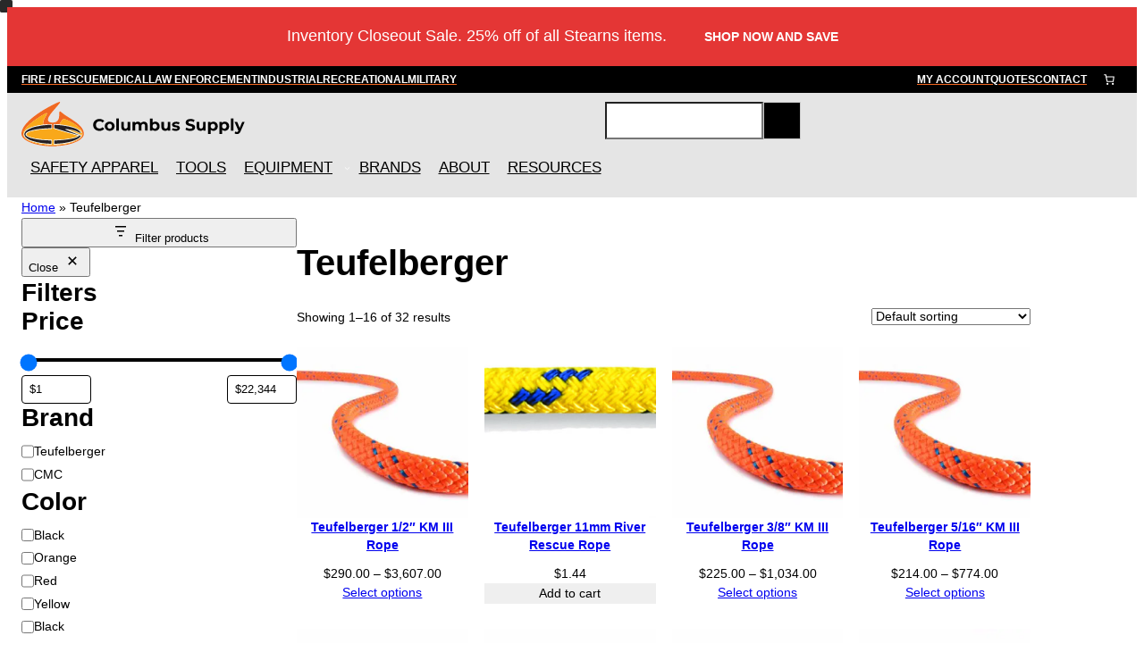

--- FILE ---
content_type: text/html; charset=UTF-8
request_url: https://www.columbussupply.com/brand/teufelberger/
body_size: 71658
content:
<!DOCTYPE html>
<html lang="en-US">
<head>
	<meta charset="UTF-8" />
					<script>document.documentElement.className = document.documentElement.className + ' yes-js js_active js'</script>
			<meta name="viewport" content="width=device-width, initial-scale=1" />
<meta name='robots' content='index, follow, max-image-preview:large, max-snippet:-1, max-video-preview:-1' />

<!-- Google Tag Manager for WordPress by gtm4wp.com -->
<script data-cfasync="false" data-pagespeed-no-defer>
	var gtm4wp_datalayer_name = "dataLayer";
	var dataLayer = dataLayer || [];
	const gtm4wp_use_sku_instead = false;
	const gtm4wp_currency = 'USD';
	const gtm4wp_product_per_impression = 10;
	const gtm4wp_clear_ecommerce = false;
	const gtm4wp_datalayer_max_timeout = 2000;
</script>
<!-- End Google Tag Manager for WordPress by gtm4wp.com -->
	<!-- This site is optimized with the Yoast SEO plugin v26.5 - https://yoast.com/wordpress/plugins/seo/ -->
	<meta name="description" content="Looking for Teufelberger products? Check out Columbus Supply for First Responder, Climbing, and Industrial Equipment &amp; Safety Supplies." />
	<link rel="canonical" href="https://www.columbussupply.com/brand/teufelberger/" />
	<link rel="next" href="https://www.columbussupply.com/brand/teufelberger/page/2/" />
	<meta property="og:locale" content="en_US" />
	<meta property="og:type" content="article" />
	<meta property="og:title" content="Teufelberger | First Responder Supplies &amp; Emergency Services Equipment" />
	<meta property="og:description" content="Looking for Teufelberger products? Check out Columbus Supply for First Responder, Climbing, and Industrial Equipment &amp; Safety Supplies." />
	<meta property="og:url" content="https://www.columbussupply.com/brand/teufelberger/" />
	<meta property="og:site_name" content="Columbus Supply" />
	<meta name="twitter:card" content="summary_large_image" />
	<script type="application/ld+json" class="yoast-schema-graph">{"@context":"https://schema.org","@graph":[{"@type":"CollectionPage","@id":"https://www.columbussupply.com/brand/teufelberger/","url":"https://www.columbussupply.com/brand/teufelberger/","name":"Teufelberger | First Responder Supplies & Emergency Services Equipment","isPartOf":{"@id":"https://www.columbussupply.com/#website"},"primaryImageOfPage":{"@id":"https://www.columbussupply.com/brand/teufelberger/#primaryimage"},"image":{"@id":"https://www.columbussupply.com/brand/teufelberger/#primaryimage"},"thumbnailUrl":"https://www.columbussupply.com/wp-content/uploads/2025/01/km-iii_1.jpg","description":"Looking for Teufelberger products? Check out Columbus Supply for First Responder, Climbing, and Industrial Equipment & Safety Supplies.","breadcrumb":{"@id":"https://www.columbussupply.com/brand/teufelberger/#breadcrumb"},"inLanguage":"en-US"},{"@type":"ImageObject","inLanguage":"en-US","@id":"https://www.columbussupply.com/brand/teufelberger/#primaryimage","url":"https://www.columbussupply.com/wp-content/uploads/2025/01/km-iii_1.jpg","contentUrl":"https://www.columbussupply.com/wp-content/uploads/2025/01/km-iii_1.jpg","width":700,"height":700},{"@type":"BreadcrumbList","@id":"https://www.columbussupply.com/brand/teufelberger/#breadcrumb","itemListElement":[{"@type":"ListItem","position":1,"name":"Home","item":"https://www.columbussupply.com/"},{"@type":"ListItem","position":2,"name":"Teufelberger"}]},{"@type":"WebSite","@id":"https://www.columbussupply.com/#website","url":"https://www.columbussupply.com/","name":"Columbus Supply","description":"Wholesale Fire and Rescue Equipment - Columbus Supply","publisher":{"@id":"https://www.columbussupply.com/#organization"},"potentialAction":[{"@type":"SearchAction","target":{"@type":"EntryPoint","urlTemplate":"https://www.columbussupply.com/?s={search_term_string}"},"query-input":{"@type":"PropertyValueSpecification","valueRequired":true,"valueName":"search_term_string"}}],"inLanguage":"en-US"},{"@type":"Organization","@id":"https://www.columbussupply.com/#organization","name":"Columbus Supply","url":"https://www.columbussupply.com/","logo":{"@type":"ImageObject","inLanguage":"en-US","@id":"https://www.columbussupply.com/#/schema/logo/image/","url":"https://www.columbussupply.com/wp-content/uploads/2023/11/columbus-logo-scaled-1.svg","contentUrl":"https://www.columbussupply.com/wp-content/uploads/2023/11/columbus-logo-scaled-1.svg","width":365,"height":72,"caption":"Columbus Supply"},"image":{"@id":"https://www.columbussupply.com/#/schema/logo/image/"}}]}</script>
	<!-- / Yoast SEO plugin. -->


<script type='application/javascript'  id='pys-version-script'>console.log('PixelYourSite Free version 11.1.5.1');</script>
<title>Teufelberger | First Responder Supplies &amp; Emergency Services Equipment</title>
<link rel='dns-prefetch' href='//static.klaviyo.com' />
<link rel='dns-prefetch' href='//static-autocomplete.fastsimon.com' />
<link rel="alternate" type="application/rss+xml" title="Columbus Supply &raquo; Feed" href="https://www.columbussupply.com/feed/" />
<link rel="alternate" type="application/rss+xml" title="Columbus Supply &raquo; Comments Feed" href="https://www.columbussupply.com/comments/feed/" />
<link rel="alternate" type="application/rss+xml" title="Columbus Supply &raquo; Teufelberger Brand Feed" href="https://www.columbussupply.com/brand/teufelberger/feed/" />
		<style>
			.lazyload,
			.lazyloading {
				max-width: 100%;
			}
		</style>
		<style id='wp-img-auto-sizes-contain-inline-css'>
img:is([sizes=auto i],[sizes^="auto," i]){contain-intrinsic-size:3000px 1500px}
/*# sourceURL=wp-img-auto-sizes-contain-inline-css */
</style>
<style id='wp-block-columns-inline-css'>
.wp-block-columns{box-sizing:border-box;display:flex;flex-wrap:wrap!important}@media (min-width:782px){.wp-block-columns{flex-wrap:nowrap!important}}.wp-block-columns{align-items:normal!important}.wp-block-columns.are-vertically-aligned-top{align-items:flex-start}.wp-block-columns.are-vertically-aligned-center{align-items:center}.wp-block-columns.are-vertically-aligned-bottom{align-items:flex-end}@media (max-width:781px){.wp-block-columns:not(.is-not-stacked-on-mobile)>.wp-block-column{flex-basis:100%!important}}@media (min-width:782px){.wp-block-columns:not(.is-not-stacked-on-mobile)>.wp-block-column{flex-basis:0;flex-grow:1}.wp-block-columns:not(.is-not-stacked-on-mobile)>.wp-block-column[style*=flex-basis]{flex-grow:0}}.wp-block-columns.is-not-stacked-on-mobile{flex-wrap:nowrap!important}.wp-block-columns.is-not-stacked-on-mobile>.wp-block-column{flex-basis:0;flex-grow:1}.wp-block-columns.is-not-stacked-on-mobile>.wp-block-column[style*=flex-basis]{flex-grow:0}:where(.wp-block-columns){margin-bottom:1.75em}:where(.wp-block-columns.has-background){padding:1.25em 2.375em}.wp-block-column{flex-grow:1;min-width:0;overflow-wrap:break-word;word-break:break-word}.wp-block-column.is-vertically-aligned-top{align-self:flex-start}.wp-block-column.is-vertically-aligned-center{align-self:center}.wp-block-column.is-vertically-aligned-bottom{align-self:flex-end}.wp-block-column.is-vertically-aligned-stretch{align-self:stretch}.wp-block-column.is-vertically-aligned-bottom,.wp-block-column.is-vertically-aligned-center,.wp-block-column.is-vertically-aligned-top{width:100%}
/*# sourceURL=https://www.columbussupply.com/wp-includes/blocks/columns/style.min.css */
</style>
<style id='wp-block-group-inline-css'>
.wp-block-group{box-sizing:border-box}:where(.wp-block-group.wp-block-group-is-layout-constrained){position:relative}
/*# sourceURL=https://www.columbussupply.com/wp-includes/blocks/group/style.min.css */
</style>
<style id='wp-block-group-theme-inline-css'>
:where(.wp-block-group.has-background){padding:1.25em 2.375em}
/*# sourceURL=https://www.columbussupply.com/wp-includes/blocks/group/theme.min.css */
</style>
<style id='wp-block-navigation-link-inline-css'>
.wp-block-navigation .wp-block-navigation-item__label{overflow-wrap:break-word}.wp-block-navigation .wp-block-navigation-item__description{display:none}.link-ui-tools{outline:1px solid #f0f0f0;padding:8px}.link-ui-block-inserter{padding-top:8px}.link-ui-block-inserter__back{margin-left:8px;text-transform:uppercase}
/*# sourceURL=https://www.columbussupply.com/wp-includes/blocks/navigation-link/style.min.css */
</style>
<link rel='stylesheet' id='wp-block-navigation-css' href='https://www.columbussupply.com/wp-includes/blocks/navigation/style.min.css?ver=6.9' media='all' />
<style id='wp-block-paragraph-inline-css'>
.is-small-text{font-size:.875em}.is-regular-text{font-size:1em}.is-large-text{font-size:2.25em}.is-larger-text{font-size:3em}.has-drop-cap:not(:focus):first-letter{float:left;font-size:8.4em;font-style:normal;font-weight:100;line-height:.68;margin:.05em .1em 0 0;text-transform:uppercase}body.rtl .has-drop-cap:not(:focus):first-letter{float:none;margin-left:.1em}p.has-drop-cap.has-background{overflow:hidden}:root :where(p.has-background){padding:1.25em 2.375em}:where(p.has-text-color:not(.has-link-color)) a{color:inherit}p.has-text-align-left[style*="writing-mode:vertical-lr"],p.has-text-align-right[style*="writing-mode:vertical-rl"]{rotate:180deg}
/*# sourceURL=https://www.columbussupply.com/wp-includes/blocks/paragraph/style.min.css */
</style>
<link rel='stylesheet' id='wc-blocks-style-css' href='https://www.columbussupply.com/wp-content/plugins/woocommerce/assets/client/blocks/wc-blocks.css?ver=wc-10.4.3' media='all' />
<style id='wc-blocks-style-inline-css'>
:root{--drawer-width: 480px}
/*# sourceURL=wc-blocks-style-inline-css */
</style>
<link rel='stylesheet' id='wc-blocks-style-mini-cart-contents-css' href='https://www.columbussupply.com/wp-content/plugins/woocommerce/assets/client/blocks/mini-cart-contents.css?ver=wc-10.4.3' media='all' />
<link rel='stylesheet' id='wc-blocks-packages-style-css' href='https://www.columbussupply.com/wp-content/plugins/woocommerce/assets/client/blocks/packages-style.css?ver=wc-10.4.3' media='all' />
<link rel='stylesheet' id='wc-blocks-style-mini-cart-css' href='https://www.columbussupply.com/wp-content/plugins/woocommerce/assets/client/blocks/mini-cart.css?ver=wc-10.4.3' media='all' />
<style id='wp-block-template-part-theme-inline-css'>
:root :where(.wp-block-template-part.has-background){margin-bottom:0;margin-top:0;padding:1.25em 2.375em}
/*# sourceURL=https://www.columbussupply.com/wp-includes/blocks/template-part/theme.min.css */
</style>
<style id='wp-block-site-logo-inline-css'>
.wp-block-site-logo{box-sizing:border-box;line-height:0}.wp-block-site-logo a{display:inline-block;line-height:0}.wp-block-site-logo.is-default-size img{height:auto;width:120px}.wp-block-site-logo img{height:auto;max-width:100%}.wp-block-site-logo a,.wp-block-site-logo img{border-radius:inherit}.wp-block-site-logo.aligncenter{margin-left:auto;margin-right:auto;text-align:center}:root :where(.wp-block-site-logo.is-style-rounded){border-radius:9999px}
/*# sourceURL=https://www.columbussupply.com/wp-includes/blocks/site-logo/style.min.css */
</style>
<style id='wp-block-search-inline-css'>
.wp-block-search__button{margin-left:10px;word-break:normal}.wp-block-search__button.has-icon{line-height:0}.wp-block-search__button svg{height:1.25em;min-height:24px;min-width:24px;width:1.25em;fill:currentColor;vertical-align:text-bottom}:where(.wp-block-search__button){border:1px solid #ccc;padding:6px 10px}.wp-block-search__inside-wrapper{display:flex;flex:auto;flex-wrap:nowrap;max-width:100%}.wp-block-search__label{width:100%}.wp-block-search.wp-block-search__button-only .wp-block-search__button{box-sizing:border-box;display:flex;flex-shrink:0;justify-content:center;margin-left:0;max-width:100%}.wp-block-search.wp-block-search__button-only .wp-block-search__inside-wrapper{min-width:0!important;transition-property:width}.wp-block-search.wp-block-search__button-only .wp-block-search__input{flex-basis:100%;transition-duration:.3s}.wp-block-search.wp-block-search__button-only.wp-block-search__searchfield-hidden,.wp-block-search.wp-block-search__button-only.wp-block-search__searchfield-hidden .wp-block-search__inside-wrapper{overflow:hidden}.wp-block-search.wp-block-search__button-only.wp-block-search__searchfield-hidden .wp-block-search__input{border-left-width:0!important;border-right-width:0!important;flex-basis:0;flex-grow:0;margin:0;min-width:0!important;padding-left:0!important;padding-right:0!important;width:0!important}:where(.wp-block-search__input){appearance:none;border:1px solid #949494;flex-grow:1;font-family:inherit;font-size:inherit;font-style:inherit;font-weight:inherit;letter-spacing:inherit;line-height:inherit;margin-left:0;margin-right:0;min-width:3rem;padding:8px;text-decoration:unset!important;text-transform:inherit}:where(.wp-block-search__button-inside .wp-block-search__inside-wrapper){background-color:#fff;border:1px solid #949494;box-sizing:border-box;padding:4px}:where(.wp-block-search__button-inside .wp-block-search__inside-wrapper) .wp-block-search__input{border:none;border-radius:0;padding:0 4px}:where(.wp-block-search__button-inside .wp-block-search__inside-wrapper) .wp-block-search__input:focus{outline:none}:where(.wp-block-search__button-inside .wp-block-search__inside-wrapper) :where(.wp-block-search__button){padding:4px 8px}.wp-block-search.aligncenter .wp-block-search__inside-wrapper{margin:auto}.wp-block[data-align=right] .wp-block-search.wp-block-search__button-only .wp-block-search__inside-wrapper{float:right}
/*# sourceURL=https://www.columbussupply.com/wp-includes/blocks/search/style.min.css */
</style>
<style id='wp-block-search-theme-inline-css'>
.wp-block-search .wp-block-search__label{font-weight:700}.wp-block-search__button{border:1px solid #ccc;padding:.375em .625em}
/*# sourceURL=https://www.columbussupply.com/wp-includes/blocks/search/theme.min.css */
</style>
<style id='wp-block-heading-inline-css'>
h1:where(.wp-block-heading).has-background,h2:where(.wp-block-heading).has-background,h3:where(.wp-block-heading).has-background,h4:where(.wp-block-heading).has-background,h5:where(.wp-block-heading).has-background,h6:where(.wp-block-heading).has-background{padding:1.25em 2.375em}h1.has-text-align-left[style*=writing-mode]:where([style*=vertical-lr]),h1.has-text-align-right[style*=writing-mode]:where([style*=vertical-rl]),h2.has-text-align-left[style*=writing-mode]:where([style*=vertical-lr]),h2.has-text-align-right[style*=writing-mode]:where([style*=vertical-rl]),h3.has-text-align-left[style*=writing-mode]:where([style*=vertical-lr]),h3.has-text-align-right[style*=writing-mode]:where([style*=vertical-rl]),h4.has-text-align-left[style*=writing-mode]:where([style*=vertical-lr]),h4.has-text-align-right[style*=writing-mode]:where([style*=vertical-rl]),h5.has-text-align-left[style*=writing-mode]:where([style*=vertical-lr]),h5.has-text-align-right[style*=writing-mode]:where([style*=vertical-rl]),h6.has-text-align-left[style*=writing-mode]:where([style*=vertical-lr]),h6.has-text-align-right[style*=writing-mode]:where([style*=vertical-rl]){rotate:180deg}
/*# sourceURL=https://www.columbussupply.com/wp-includes/blocks/heading/style.min.css */
</style>
<style id='woocommerce-product-filter-checkbox-list-style-inline-css'>
@keyframes wc-skeleton-shimmer{to{transform:translateX(100%)}}.wc-block-product-filter-checkbox-list fieldset{display:contents}.wc-block-product-filter-checkbox-list__label{align-items:center;display:inline-flex;gap:.625em}.wc-block-product-filter-checkbox-list__item .wc-block-product-filter-checkbox-list__label{margin-bottom:0}:where(.wc-block-product-filter-checkbox-list__input-wrapper){display:block;position:relative}.wc-block-product-filter-checkbox-list__input-wrapper:before{background:currentColor;border-radius:2px;content:"";height:1em;left:0;opacity:.1;pointer-events:none;position:absolute;top:0;width:1em}.has-option-element-color .wc-block-product-filter-checkbox-list__input-wrapper:before{display:none}input[type=checkbox].wc-block-product-filter-checkbox-list__input{appearance:none;background:var(--wc-product-filter-checkbox-list-option-element,transparent);border:1px solid var(--wc-product-filter-checkbox-list-option-element-border,transparent);border-radius:2px;color:inherit;cursor:pointer;display:block;font-size:inherit;height:1em;margin:0;width:1em}input[type=checkbox].wc-block-product-filter-checkbox-list__input:focus{outline-color:var(--wc-product-filter-checkbox-list-option-element-border,currentColor);outline-width:1px}svg.wc-block-product-filter-checkbox-list__mark{box-sizing:border-box;color:var(--wc-product-filter-checkbox-list-option-element-selected,currentColor);display:none;height:1em;left:0;padding:.2em;position:absolute;top:0;width:1em}input[type=checkbox].wc-block-product-filter-checkbox-list__input:checked:after,input[type=checkbox].wc-block-product-filter-checkbox-list__input:checked:before{content:none}input[type=checkbox].wc-block-product-filter-checkbox-list__input:checked+.wc-block-product-filter-checkbox-list__mark{display:block;pointer-events:none}:where(.wc-block-product-filter-checkbox-list__text-wrapper){align-items:center;display:inline-flex;font-size:.875em;gap:4px}.wc-block-product-filter-checkbox-list__text{color:var(--wc-product-filter-checkbox-list-label-element,currentColor);display:contents}.wc-block-product-filter-checkbox-list__count{display:contents;white-space:nowrap}.wc-block-product-filter-checkbox-list__show-more{appearance:none;background:transparent;border:none;font-family:inherit;padding:0;text-decoration:underline}

/*# sourceURL=https://www.columbussupply.com/wp-content/plugins/woocommerce/assets/client/blocks/woocommerce/product-filter-checkbox-list-style.css */
</style>
<link rel='stylesheet' id='wc-blocks-style-product-filter-taxonomy-css' href='https://www.columbussupply.com/wp-content/plugins/woocommerce/assets/client/blocks/product-filter-taxonomy.css?ver=wc-10.4.3' media='all' />
<link rel='stylesheet' id='wc-blocks-style-product-filter-attribute-css' href='https://www.columbussupply.com/wp-content/plugins/woocommerce/assets/client/blocks/product-filter-attribute.css?ver=wc-10.4.3' media='all' />
<style id='woocommerce-product-filter-removable-chips-style-inline-css'>
@keyframes wc-skeleton-shimmer{to{transform:translateX(100%)}}.wc-block-product-filter-removable-chips.is-vertical .wc-block-product-filter-removable-chips__items{flex-direction:column}.wc-block-product-filter-removable-chips.is-content-justification-center .wc-block-product-filter-removable-chips__items{justify-content:center}.wc-block-product-filter-removable-chips.is-content-justification-right .wc-block-product-filter-removable-chips__items{justify-content:flex-end}.wc-block-product-filter-removable-chips.is-content-justification-space-between .wc-block-product-filter-removable-chips__items{justify-content:space-between}.wc-block-product-filter-removable-chips.is-horizontal .wc-block-product-filter-removable-chips__items{width:100%}.wc-block-product-filter-removable-chips__items{color:var(--wc-product-filter-removable-chips-text,currentColor);display:inline-flex;flex-wrap:wrap;gap:4px;list-style:none;margin:0;padding:0}.wc-block-product-filter-removable-chips__items .wc-block-product-filter-removable-chips__item{align-items:center;appearance:none;background:var(--wc-product-filter-removable-chips-background,transparent);border:1px solid var(--wc-product-filter-removable-chips-border,color-mix(in srgb,currentColor 20%,transparent));border-radius:2px;display:flex;font-size:.875em;gap:8px;justify-content:space-between;padding:.25em .75em}.wc-block-product-filter-removable-chips__items .wc-block-product-filter-removable-chips__item .wc-block-product-filter-removable-chips__remove{align-items:center;background-color:transparent;border:none;color:var(--wc-product-filter-removable-chips-text,currentColor);cursor:pointer;display:flex;margin:0;padding:0}.wc-block-product-filter-removable-chips__items .wc-block-product-filter-removable-chips__item .wc-block-product-filter-removable-chips__remove .wc-block-product-filter-removable-chips__remove-icon{fill:currentColor}

/*# sourceURL=https://www.columbussupply.com/wp-content/plugins/woocommerce/assets/client/blocks/woocommerce/product-filter-removable-chips-style.css */
</style>
<style id='wp-block-button-inline-css'>
.wp-block-button__link{align-content:center;box-sizing:border-box;cursor:pointer;display:inline-block;height:100%;text-align:center;word-break:break-word}.wp-block-button__link.aligncenter{text-align:center}.wp-block-button__link.alignright{text-align:right}:where(.wp-block-button__link){border-radius:9999px;box-shadow:none;padding:calc(.667em + 2px) calc(1.333em + 2px);text-decoration:none}.wp-block-button[style*=text-decoration] .wp-block-button__link{text-decoration:inherit}.wp-block-buttons>.wp-block-button.has-custom-width{max-width:none}.wp-block-buttons>.wp-block-button.has-custom-width .wp-block-button__link{width:100%}.wp-block-buttons>.wp-block-button.has-custom-font-size .wp-block-button__link{font-size:inherit}.wp-block-buttons>.wp-block-button.wp-block-button__width-25{width:calc(25% - var(--wp--style--block-gap, .5em)*.75)}.wp-block-buttons>.wp-block-button.wp-block-button__width-50{width:calc(50% - var(--wp--style--block-gap, .5em)*.5)}.wp-block-buttons>.wp-block-button.wp-block-button__width-75{width:calc(75% - var(--wp--style--block-gap, .5em)*.25)}.wp-block-buttons>.wp-block-button.wp-block-button__width-100{flex-basis:100%;width:100%}.wp-block-buttons.is-vertical>.wp-block-button.wp-block-button__width-25{width:25%}.wp-block-buttons.is-vertical>.wp-block-button.wp-block-button__width-50{width:50%}.wp-block-buttons.is-vertical>.wp-block-button.wp-block-button__width-75{width:75%}.wp-block-button.is-style-squared,.wp-block-button__link.wp-block-button.is-style-squared{border-radius:0}.wp-block-button.no-border-radius,.wp-block-button__link.no-border-radius{border-radius:0!important}:root :where(.wp-block-button .wp-block-button__link.is-style-outline),:root :where(.wp-block-button.is-style-outline>.wp-block-button__link){border:2px solid;padding:.667em 1.333em}:root :where(.wp-block-button .wp-block-button__link.is-style-outline:not(.has-text-color)),:root :where(.wp-block-button.is-style-outline>.wp-block-button__link:not(.has-text-color)){color:currentColor}:root :where(.wp-block-button .wp-block-button__link.is-style-outline:not(.has-background)),:root :where(.wp-block-button.is-style-outline>.wp-block-button__link:not(.has-background)){background-color:initial;background-image:none}
/*# sourceURL=https://www.columbussupply.com/wp-includes/blocks/button/style.min.css */
</style>
<style id='wp-block-buttons-inline-css'>
.wp-block-buttons{box-sizing:border-box}.wp-block-buttons.is-vertical{flex-direction:column}.wp-block-buttons.is-vertical>.wp-block-button:last-child{margin-bottom:0}.wp-block-buttons>.wp-block-button{display:inline-block;margin:0}.wp-block-buttons.is-content-justification-left{justify-content:flex-start}.wp-block-buttons.is-content-justification-left.is-vertical{align-items:flex-start}.wp-block-buttons.is-content-justification-center{justify-content:center}.wp-block-buttons.is-content-justification-center.is-vertical{align-items:center}.wp-block-buttons.is-content-justification-right{justify-content:flex-end}.wp-block-buttons.is-content-justification-right.is-vertical{align-items:flex-end}.wp-block-buttons.is-content-justification-space-between{justify-content:space-between}.wp-block-buttons.aligncenter{text-align:center}.wp-block-buttons:not(.is-content-justification-space-between,.is-content-justification-right,.is-content-justification-left,.is-content-justification-center) .wp-block-button.aligncenter{margin-left:auto;margin-right:auto;width:100%}.wp-block-buttons[style*=text-decoration] .wp-block-button,.wp-block-buttons[style*=text-decoration] .wp-block-button__link{text-decoration:inherit}.wp-block-buttons.has-custom-font-size .wp-block-button__link{font-size:inherit}.wp-block-buttons .wp-block-button__link{width:100%}.wp-block-button.aligncenter{text-align:center}
/*# sourceURL=https://www.columbussupply.com/wp-includes/blocks/buttons/style.min.css */
</style>
<link rel='stylesheet' id='wc-blocks-style-product-filter-clear-button-css' href='https://www.columbussupply.com/wp-content/plugins/woocommerce/assets/client/blocks/product-filter-clear-button.css?ver=wc-10.4.3' media='all' />
<style id='woocommerce-product-filter-price-slider-style-inline-css'>
@keyframes wc-skeleton-shimmer{to{transform:translateX(100%)}}.wc-block-product-filter-price-slider__content{column-gap:12px;display:grid;grid-template-areas:"price-slider price-slider price-slider" "left-input   middle-input right-input";grid-template-columns:auto 1fr auto}.wc-block-product-filter-price-slider__content--inline{grid-template-areas:"left-input price-slider right-input";grid-template-columns:auto 1fr auto}.wc-block-product-filter-price-slider__left{grid-area:left-input;-ms-grid-column:1;-ms-grid-row:2}.wc-block-product-filter-price-slider__content--inline>.wc-block-product-filter-price-slider__left{-ms-grid-column:1;-ms-grid-row:1}.wc-block-product-filter-price-slider__right{grid-area:right-input;-ms-grid-column:5;-ms-grid-row:2}.wc-block-product-filter-price-slider__content--inline>.wc-block-product-filter-price-slider__right{-ms-grid-column:3;-ms-grid-row:1}.wc-block-product-filter-price-slider__range{-ms-grid-column-span:5;--low:0%;--high:100%;--range-color:var(--wc-product-filter-price-slider,currentColor);--track-background:linear-gradient(to right,transparent var(--low),var(--range-color) 0,var(--range-color) var(--high),transparent 0) no-repeat 0 100% /100% 100%;appearance:none;background:transparent;border:0!important;border-radius:4px;clear:both;flex-grow:1;grid-area:price-slider;-ms-grid-column:1;-ms-grid-row:1;height:4px;margin:15px 0;outline:none;padding:0!important;position:relative}.wc-block-product-filter-price-slider__content--inline>.wc-block-product-filter-price-slider__range{-ms-grid-column-span:1;-ms-grid-column:2;-ms-grid-row:1}.rtl .wc-block-product-filter-price-slider__range{--track-background:linear-gradient(to left,transparent var(--low),var(--range-color) 0,var(--range-color) var(--high),transparent 0) no-repeat 0 100% /100% 100%}.wc-block-product-filter-price-slider__range:before{background:var(--range-color);content:"";height:100%;left:0;opacity:.3;position:absolute;top:0;width:100%}.wc-block-product-filter-price-slider__range .range-bar{background:var(--track-background);height:4px;position:relative}.wc-block-product-filter-price-slider__range input[type=range]{appearance:none;background:transparent;border:0!important;display:block;height:0;left:0;margin:0;outline:none;outline:none!important;padding:0!important;pointer-events:none;position:absolute;top:0;width:100%}.wc-block-product-filter-price-slider__range input[type=range]::-webkit-slider-thumb{appearance:none;background:var(--wc-product-filter-price-slider-handle,#fff);background-position:0 0;border:2px solid var(--wc-product-filter-price-slider-handle-border,#1e1e1e);border-radius:100%;box-sizing:content-box;cursor:pointer;height:12px;margin:-5px 0 0;padding:0;pointer-events:auto;-webkit-transition:transform .2s ease-in-out;transition:transform .2s ease-in-out;vertical-align:top;width:12px;z-index:20}.wc-block-product-filter-price-slider__range input[type=range]::-webkit-slider-thumb:hover{background:#1e1e1e;border-color:#fff}.wc-block-product-filter-price-slider__range input[type=range]::-moz-range-thumb{appearance:none;background:var(--wc-product-filter-price-slider-handle,#fff);background-position:0 0;border:2px solid var(--wc-product-filter-price-slider-handle-border,#1e1e1e);border-radius:100%;box-sizing:content-box;cursor:pointer;height:12px;margin:0;padding:0;pointer-events:auto;-moz-transition:transform .2s ease-in-out;transition:transform .2s ease-in-out;vertical-align:top;width:12px;z-index:20}.wc-block-product-filter-price-slider__range input[type=range]::-moz-range-thumb:hover{background:#1e1e1e;border-color:#fff}.wc-block-product-filter-price-slider__range input[type=range]::-ms-thumb{appearance:none;background:var(--wc-product-filter-price-slider-handle,#fff);background-position:0 0;border:2px solid var(--wc-product-filter-price-slider-handle-border,#1e1e1e);border-radius:100%;box-sizing:content-box;cursor:pointer;height:12px;margin:0;padding:0;pointer-events:auto;-ms-transition:transform .2s ease-in-out;transition:transform .2s ease-in-out;vertical-align:top;width:12px;z-index:20}.wc-block-product-filter-price-slider__range input[type=range]::-ms-thumb:hover{background:#1e1e1e;border-color:#fff}.wc-block-product-filter-price-slider__range input[type=range]:focus::-webkit-slider-thumb{background:#1e1e1e;border-color:#fff}.wc-block-product-filter-price-slider__range input[type=range]:focus::-moz-range-thumb{background:#1e1e1e;border-color:#fff}.wc-block-product-filter-price-slider__range input[type=range]:focus::-ms-thumb{background:#1e1e1e;border-color:#fff}.wc-block-product-filter-price-slider__range input[type=range]::-webkit-slider-runnable-track{appearance:none;cursor:default;height:1px;outline:0}.wc-block-product-filter-price-slider__range input[type=range]::-moz-range-track{appearance:none;cursor:default;height:1px;outline:0}.wc-block-product-filter-price-slider__range input[type=range]::-webkit-slider-progress{appearance:none;background:transparent;border:0!important;margin:0;outline:none;padding:0!important}.wc-block-product-filter-price-slider__range input[type=range]::-moz-range-progress{appearance:none;background:transparent;border:0!important;margin:0;outline:none;padding:0!important}.wc-block-product-filter-price-slider__range input[type=range]::-moz-focus-outer{border:0}.wc-block-product-filter-price-slider__range input[type=range].min::-webkit-slider-thumb{background-position-x:left;margin-left:-2px}.wc-block-product-filter-price-slider__range input[type=range].min::-moz-range-thumb{background-position-x:left;transform:translate(-2px,2px)}.wc-block-product-filter-price-slider__range input[type=range].min::-ms-thumb{background-position-x:left}.wc-block-product-filter-price-slider__range input[type=range].max::-webkit-slider-thumb{background-position-x:right;margin-left:2px}.wc-block-product-filter-price-slider__range input[type=range].max::-moz-range-thumb{background-position-x:right;transform:translate(2px,2px)}.wc-block-product-filter-price-slider__range input[type=range].max::-ms-thumb{background-position-x:right}.wc-block-product-filter-price-slider__range input[type=range i]{color:-internal-light-dark(#101010,#fff);padding:initial}.wc-block-product-filter-price-slider .text input[type=text]{border:1px solid;border-radius:4px;font-size:.875em;margin:0;max-width:60px;min-width:0;padding:8px;width:auto}

/*# sourceURL=https://www.columbussupply.com/wp-content/plugins/woocommerce/assets/client/blocks/woocommerce/product-filter-price-slider-style.css */
</style>
<style id='woocommerce-product-filters-style-inline-css'>
@keyframes wc-skeleton-shimmer{to{transform:translateX(100%)}}:where(.wc-block-product-filters){--top-padding:var(--wp-admin--admin-bar--height);display:inline-flex}@media(max-width:782px){:where(.wc-block-product-filters){--top-padding:var(--adminbar-mobile-padding,0)}}:where(.wc-block-product-filters) .wc-block-product-filters__close-overlay,:where(.wc-block-product-filters) .wc-block-product-filters__open-overlay{align-items:center;background:transparent;border:transparent;color:inherit;display:flex;font-size:.875em;padding:0}:where(.wc-block-product-filters) .wc-block-product-filters__close-overlay svg,:where(.wc-block-product-filters) .wc-block-product-filters__open-overlay svg{fill:currentColor}:where(.wc-block-product-filters) .wc-block-product-filters__close-overlay span,:where(.wc-block-product-filters) .wc-block-product-filters__open-overlay span{padding:0 5px}:where(.wc-block-product-filters) .wc-block-product-filters__open-overlay svg{height:var(--wc-product-filters-overlay-icon-size,1.5em);width:var(--wc-product-filters-overlay-icon-size,1.5em)}:where(.wc-block-product-filters) .wc-block-product-filters__overlay{background-color:transparent;inset:0;pointer-events:none;position:fixed;top:var(--top-padding);transition:background-color .5s}:where(.wc-block-product-filters) .wc-block-product-filters__overlay-wrapper{height:100%;position:relative;width:100%}:where(.wc-block-product-filters) .wc-block-product-filters__overlay-dialog{background-color:var(--wc-product-filters-overlay-background-color,var(--wc-product-filters-background-color,var(--wp--preset--color--base,#fff)));color:var(--wc-product-filters-overlay-text-color,var(--wc-product-filters-text-color,var(--wp--preset--color--base,#111)));display:flex!important;flex-direction:column;gap:var(--wp--preset--spacing--40);inset:0;max-height:100%;position:absolute;transform:translateY(100vh);transition:none}:where(.wc-block-product-filters) .wc-block-product-filters__overlay-header{display:flex;flex-flow:row-reverse;padding:var(--wp--preset--spacing--30) var(--wp--preset--spacing--40) 0}:where(.wc-block-product-filters) .wc-block-product-filters__overlay-content{display:flex;flex-direction:column;flex-grow:1;gap:var(--wc-product-filter-block-spacing,var(--wp--style--block-gap,1.2rem));overflow-y:scroll;padding:0 var(--wp--preset--spacing--40)}:where(.wc-block-product-filters) .wc-block-product-filters__overlay-content>:first-child{margin-top:0}:where(.wc-block-product-filters) .wc-block-product-filters__overlay-footer{box-shadow:0 -4px 8px 0 rgba(0,0,0,.102);padding:var(--wp--preset--spacing--30) var(--wp--preset--spacing--40)}:where(.wc-block-product-filters) .wc-block-product-filters__apply{width:100%}:where(.wc-block-product-filters).is-overlay-opened .wc-block-product-filters__overlay{background-color:rgba(95,95,95,.35);pointer-events:auto;z-index:9999}:where(.wc-block-product-filters).is-overlay-opened .wc-block-product-filters__overlay-dialog{color:var(--wc-product-filters-overlay-color,inherit);transform:translateY(0);transition:transform .5s}@media(min-width:601px){:where(.wc-block-product-filters),:where(.wc-block-product-filters).is-overlay-opened{display:flex}:where(.wc-block-product-filters) .wc-block-product-filters__open-overlay,:where(.wc-block-product-filters) .wc-block-product-filters__overlay-footer,:where(.wc-block-product-filters) .wc-block-product-filters__overlay-header,:where(.wc-block-product-filters).is-overlay-opened .wc-block-product-filters__open-overlay,:where(.wc-block-product-filters).is-overlay-opened .wc-block-product-filters__overlay-footer,:where(.wc-block-product-filters).is-overlay-opened .wc-block-product-filters__overlay-header{display:none}:where(.wc-block-product-filters) .wc-block-product-filters__overlay,:where(.wc-block-product-filters).is-overlay-opened .wc-block-product-filters__overlay{background:inherit;color:inherit;inset:0;pointer-events:auto;position:relative;transition:none}:where(.wc-block-product-filters) .wc-block-product-filters__overlay-wrapper,:where(.wc-block-product-filters).is-overlay-opened .wc-block-product-filters__overlay-wrapper{background:inherit;color:inherit;height:auto;width:auto}:where(.wc-block-product-filters) .wc-block-product-filters__overlay-dialog,:where(.wc-block-product-filters).is-overlay-opened .wc-block-product-filters__overlay-dialog{background:inherit;color:inherit;position:relative;transform:none}:where(.wc-block-product-filters) .wc-block-product-filters__overlay-content,:where(.wc-block-product-filters).is-overlay-opened .wc-block-product-filters__overlay-content{background:inherit;color:inherit;flex-grow:1;overflow:visible;padding:0}}@media(max-width:600px){:where(.wc-block-product-filters) .wc-block-product-filters__overlay-content .wp-block-group{display:block}:where(.wc-block-product-filters) .wc-block-product-filters__overlay-content .wp-block-group>div{margin:20px 0}}.wc-block-product-filter--hidden{display:none}

/*# sourceURL=https://www.columbussupply.com/wp-content/plugins/woocommerce/assets/client/blocks/woocommerce/product-filters-style.css */
</style>
<style id='wp-interactivity-router-animations-inline-css'>
			.wp-interactivity-router-loading-bar {
				position: fixed;
				top: 0;
				left: 0;
				margin: 0;
				padding: 0;
				width: 100vw;
				max-width: 100vw !important;
				height: 4px;
				background-color: #000;
				opacity: 0
			}
			.wp-interactivity-router-loading-bar.start-animation {
				animation: wp-interactivity-router-loading-bar-start-animation 30s cubic-bezier(0.03, 0.5, 0, 1) forwards
			}
			.wp-interactivity-router-loading-bar.finish-animation {
				animation: wp-interactivity-router-loading-bar-finish-animation 300ms ease-in
			}
			@keyframes wp-interactivity-router-loading-bar-start-animation {
				0% { transform: scaleX(0); transform-origin: 0 0; opacity: 1 }
				100% { transform: scaleX(1); transform-origin: 0 0; opacity: 1 }
			}
			@keyframes wp-interactivity-router-loading-bar-finish-animation {
				0% { opacity: 1 }
				50% { opacity: 1 }
				100% { opacity: 0 }
			}
/*# sourceURL=wp-interactivity-router-animations-inline-css */
</style>
<style id='wp-block-query-title-inline-css'>
.wp-block-query-title{box-sizing:border-box}
/*# sourceURL=https://www.columbussupply.com/wp-includes/blocks/query-title/style.min.css */
</style>
<link rel='stylesheet' id='wc-blocks-style-store-notices-css' href='https://www.columbussupply.com/wp-content/plugins/woocommerce/assets/client/blocks/store-notices.css?ver=wc-10.4.3' media='all' />
<link rel='stylesheet' id='wc-blocks-style-product-results-count-css' href='https://www.columbussupply.com/wp-content/plugins/woocommerce/assets/client/blocks/product-results-count.css?ver=wc-10.4.3' media='all' />
<link rel='stylesheet' id='wc-blocks-style-catalog-sorting-css' href='https://www.columbussupply.com/wp-content/plugins/woocommerce/assets/client/blocks/catalog-sorting.css?ver=wc-10.4.3' media='all' />
<link rel='stylesheet' id='wc-blocks-style-product-image-css' href='https://www.columbussupply.com/wp-content/plugins/woocommerce/assets/client/blocks/product-image.css?ver=wc-10.4.3' media='all' />
<style id='wp-block-post-title-inline-css'>
.wp-block-post-title{box-sizing:border-box;word-break:break-word}.wp-block-post-title :where(a){display:inline-block;font-family:inherit;font-size:inherit;font-style:inherit;font-weight:inherit;letter-spacing:inherit;line-height:inherit;text-decoration:inherit}
/*# sourceURL=https://www.columbussupply.com/wp-includes/blocks/post-title/style.min.css */
</style>
<style id='woocommerce-product-price-style-inline-css'>
@keyframes wc-skeleton-shimmer{to{transform:translateX(100%)}}.wc-block-components-product-price--align-left{display:block;text-align:left}.wc-block-components-product-price--align-center{display:block;text-align:center}.wc-block-components-product-price--align-right{display:block;text-align:right}.wc-block-components-product-price{display:block}.wc-block-components-product-price[hidden]{display:none}.wc-block-components-product-price .wc-block-all-products .wc-block-components-product-price{margin-bottom:12px}.wc-block-components-product-price ins{text-decoration:none}.wc-block-components-product-price .woocommerce-Price-amount{white-space:nowrap}.wc-block-components-product-price__value.is-discounted{margin-left:.5em}.is-loading .wc-block-components-product-price:before{background-color:currentColor!important;border:0!important;border-radius:.25rem;box-shadow:none;color:currentColor!important;content:".";display:block;display:inline-block;line-height:1;max-width:100%!important;opacity:.15;outline:0!important;overflow:hidden!important;pointer-events:none;position:relative!important;width:100%;width:5em;z-index:1}.is-loading .wc-block-components-product-price:before>*{visibility:hidden}.is-loading .wc-block-components-product-price:before:after{animation:loading__animation 1.5s ease-in-out infinite;background-image:linear-gradient(90deg,currentColor,hsla(0,0%,96%,.302),currentColor);background-repeat:no-repeat;content:" ";display:block;height:100%;left:0;position:absolute;right:0;top:0;transform:translateX(-100%)}@keyframes loading__animation{to{transform:translateX(100%)}}@media screen and (prefers-reduced-motion:reduce){.is-loading .wc-block-components-product-price:before{animation:none}}

/*# sourceURL=https://www.columbussupply.com/wp-content/plugins/woocommerce/assets/client/blocks/product-price.css */
</style>
<style id='woocommerce-product-button-style-inline-css'>
@keyframes wc-skeleton-shimmer{to{transform:translateX(100%)}}.wp-block-button.wc-block-components-product-button{align-items:center;display:flex;flex-direction:column;gap:12px;justify-content:center;white-space:normal}.wp-block-button.wc-block-components-product-button.is-style-outline .wp-block-button__link{border:2px solid}.wp-block-button.wc-block-components-product-button.is-style-outline .wp-block-button__link:not(.has-text-color){color:currentColor}.wp-block-button.wc-block-components-product-button.is-style-outline .wp-block-button__link:not(.has-background){background-color:transparent;background-image:none}.wp-block-button.wc-block-components-product-button.has-custom-width .wp-block-button__link{box-sizing:border-box}.wp-block-button.wc-block-components-product-button.wp-block-button__width-25 .wp-block-button__link{width:25%}.wp-block-button.wc-block-components-product-button.wp-block-button__width-50 .wp-block-button__link{width:50%}.wp-block-button.wc-block-components-product-button.wp-block-button__width-75 .wp-block-button__link{width:75%}.wp-block-button.wc-block-components-product-button.wp-block-button__width-100 .wp-block-button__link{width:100%}.wp-block-button.wc-block-components-product-button .wp-block-button__link{display:inline-flex;justify-content:center;text-align:center;white-space:normal;width:auto}.wp-block-button.wc-block-components-product-button a[hidden],.wp-block-button.wc-block-components-product-button button[hidden]{display:none}@keyframes slideOut{0%{transform:translateY(0)}to{transform:translateY(-100%)}}@keyframes slideIn{0%{opacity:0;transform:translateY(90%)}to{opacity:1;transform:translate(0)}}.wp-block-button.wc-block-components-product-button.align-left{align-items:flex-start}.wp-block-button.wc-block-components-product-button.align-right{align-items:flex-end}.wp-block-button.wc-block-components-product-button .wc-block-components-product-button__button{align-items:center;border-style:none;display:inline-flex;justify-content:center;line-height:inherit;overflow:hidden;white-space:normal;word-break:normal}.wp-block-button.wc-block-components-product-button .wc-block-components-product-button__button span.wc-block-slide-out{animation:slideOut .1s linear 1 normal forwards}.wp-block-button.wc-block-components-product-button .wc-block-components-product-button__button span.wc-block-slide-in{animation:slideIn .1s linear 1 normal}.wp-block-button.wc-block-components-product-button .wc-block-components-product-button__button--placeholder{background-color:currentColor!important;border:0!important;border-radius:.25rem;box-shadow:none;color:currentColor!important;display:block;line-height:1;max-width:100%!important;min-height:3em;min-width:8em;opacity:.15;outline:0!important;overflow:hidden!important;pointer-events:none;position:relative!important;width:100%;z-index:1}.wp-block-button.wc-block-components-product-button .wc-block-components-product-button__button--placeholder>*{visibility:hidden}.wp-block-button.wc-block-components-product-button .wc-block-components-product-button__button--placeholder:after{animation:loading__animation 1.5s ease-in-out infinite;background-image:linear-gradient(90deg,currentColor,hsla(0,0%,96%,.302),currentColor);background-repeat:no-repeat;content:" ";display:block;height:100%;left:0;position:absolute;right:0;top:0;transform:translateX(-100%)}@keyframes loading__animation{to{transform:translateX(100%)}}@media screen and (prefers-reduced-motion:reduce){.wp-block-button.wc-block-components-product-button .wc-block-components-product-button__button--placeholder{animation:none}}.wc-block-all-products .wp-block-button.wc-block-components-product-button{margin-bottom:12px}.theme-twentytwentyone .editor-styles-wrapper .wc-block-components-product-button .wp-block-button__link{background-color:var(--button--color-background);border-color:var(--button--color-background);color:var(--button--color-text)}

/*# sourceURL=https://www.columbussupply.com/wp-content/plugins/woocommerce/assets/client/blocks/woocommerce/product-button-style.css */
</style>
<link rel='stylesheet' id='jquery-selectBox-css' href='https://www.columbussupply.com/wp-content/plugins/yith-woocommerce-wishlist-premium/assets/css/jquery.selectBox.css?ver=1.2.0' media='all' />
<link rel='stylesheet' id='yith-wcwl-font-awesome-css' href='https://www.columbussupply.com/wp-content/plugins/yith-woocommerce-wishlist-premium/assets/css/font-awesome.css?ver=4.7.0' media='all' />
<link rel='stylesheet' id='woocommerce_prettyPhoto_css-css' href='//www.columbussupply.com/wp-content/plugins/woocommerce/assets/css/prettyPhoto.css?ver=3.1.6' media='all' />
<link rel='stylesheet' id='yith-wcwl-main-css' href='https://www.columbussupply.com/wp-content/plugins/yith-woocommerce-wishlist-premium/assets/css/style.css?ver=4.11.0' media='all' />
<style id='yith-wcwl-main-inline-css'>
 :root { --add-to-wishlist-icon-color: #007565; --added-to-wishlist-icon-color: #007565; --color-add-to-wishlist-background: #333333; --color-add-to-wishlist-text: #FFFFFF; --color-add-to-wishlist-border: #333333; --color-add-to-wishlist-background-hover: #333333; --color-add-to-wishlist-text-hover: #FFFFFF; --color-add-to-wishlist-border-hover: #333333; --rounded-corners-radius: 16px; --color-add-to-cart-background: #333333; --color-add-to-cart-text: #FFFFFF; --color-add-to-cart-border: #333333; --color-add-to-cart-background-hover: #4F4F4F; --color-add-to-cart-text-hover: #FFFFFF; --color-add-to-cart-border-hover: #4F4F4F; --add-to-cart-rounded-corners-radius: 16px; --color-button-style-1-background: #333333; --color-button-style-1-text: #FFFFFF; --color-button-style-1-border: #333333; --color-button-style-1-background-hover: #4F4F4F; --color-button-style-1-text-hover: #FFFFFF; --color-button-style-1-border-hover: #4F4F4F; --color-button-style-2-background: #333333; --color-button-style-2-text: #FFFFFF; --color-button-style-2-border: #333333; --color-button-style-2-background-hover: #4F4F4F; --color-button-style-2-text-hover: #FFFFFF; --color-button-style-2-border-hover: #4F4F4F; --color-wishlist-table-background: #FFFFFF; --color-wishlist-table-text: #6d6c6c; --color-wishlist-table-border: #FFFFFF; --color-headers-background: #F4F4F4; --color-share-button-color: #FFFFFF; --color-share-button-color-hover: #FFFFFF; --color-fb-button-background: #39599E; --color-fb-button-background-hover: #595A5A; --color-tw-button-background: #45AFE2; --color-tw-button-background-hover: #595A5A; --color-pr-button-background: #AB2E31; --color-pr-button-background-hover: #595A5A; --color-em-button-background: #FBB102; --color-em-button-background-hover: #595A5A; --color-wa-button-background: #00A901; --color-wa-button-background-hover: #595A5A; --feedback-duration: 3s; --modal-colors-overlay: #0000004d; --modal-colors-icon: #007565; --modal-colors-primary-button: #007565; --modal-colors-primary-button-hover: #007565; --modal-colors-primary-button-text: #fff; --modal-colors-primary-button-text-hover: #fff; --modal-colors-secondary-button: #e8e8e8; --modal-colors-secondary-button-hover: #d8d8d8; --modal-colors-secondary-button-text: #777; --modal-colors-secondary-button-text-hover: #777; --color-ask-an-estimate-background: #333333; --color-ask-an-estimate-text: #FFFFFF; --color-ask-an-estimate-border: #333333; --color-ask-an-estimate-background-hover: #4F4F4F; --color-ask-an-estimate-text-hover: #FFFFFF; --color-ask-an-estimate-border-hover: #4F4F4F; --ask-an-estimate-rounded-corners-radius: 1px; --tooltip-color-background: #333; --tooltip-color-text: #fff }  .yith-wcwl-add-button .add_to_wishlist img, .yith-wcwl-wishlistexistsbrowse .feedback img {
  margin-right: 10px !important;
  margin-bottom: 0 !important;
  display: inline-block !important;
  width: 14px !important;
   top: 2px;
    position: relative;
}
.yith-wcwl-add-to-wishlist .yith-wcwl-add-button {
 display: inline;
}
 :root { --add-to-wishlist-icon-color: #007565; --added-to-wishlist-icon-color: #007565; --color-add-to-wishlist-background: #333333; --color-add-to-wishlist-text: #FFFFFF; --color-add-to-wishlist-border: #333333; --color-add-to-wishlist-background-hover: #333333; --color-add-to-wishlist-text-hover: #FFFFFF; --color-add-to-wishlist-border-hover: #333333; --rounded-corners-radius: 16px; --color-add-to-cart-background: #333333; --color-add-to-cart-text: #FFFFFF; --color-add-to-cart-border: #333333; --color-add-to-cart-background-hover: #4F4F4F; --color-add-to-cart-text-hover: #FFFFFF; --color-add-to-cart-border-hover: #4F4F4F; --add-to-cart-rounded-corners-radius: 16px; --color-button-style-1-background: #333333; --color-button-style-1-text: #FFFFFF; --color-button-style-1-border: #333333; --color-button-style-1-background-hover: #4F4F4F; --color-button-style-1-text-hover: #FFFFFF; --color-button-style-1-border-hover: #4F4F4F; --color-button-style-2-background: #333333; --color-button-style-2-text: #FFFFFF; --color-button-style-2-border: #333333; --color-button-style-2-background-hover: #4F4F4F; --color-button-style-2-text-hover: #FFFFFF; --color-button-style-2-border-hover: #4F4F4F; --color-wishlist-table-background: #FFFFFF; --color-wishlist-table-text: #6d6c6c; --color-wishlist-table-border: #FFFFFF; --color-headers-background: #F4F4F4; --color-share-button-color: #FFFFFF; --color-share-button-color-hover: #FFFFFF; --color-fb-button-background: #39599E; --color-fb-button-background-hover: #595A5A; --color-tw-button-background: #45AFE2; --color-tw-button-background-hover: #595A5A; --color-pr-button-background: #AB2E31; --color-pr-button-background-hover: #595A5A; --color-em-button-background: #FBB102; --color-em-button-background-hover: #595A5A; --color-wa-button-background: #00A901; --color-wa-button-background-hover: #595A5A; --feedback-duration: 3s; --modal-colors-overlay: #0000004d; --modal-colors-icon: #007565; --modal-colors-primary-button: #007565; --modal-colors-primary-button-hover: #007565; --modal-colors-primary-button-text: #fff; --modal-colors-primary-button-text-hover: #fff; --modal-colors-secondary-button: #e8e8e8; --modal-colors-secondary-button-hover: #d8d8d8; --modal-colors-secondary-button-text: #777; --modal-colors-secondary-button-text-hover: #777; --color-ask-an-estimate-background: #333333; --color-ask-an-estimate-text: #FFFFFF; --color-ask-an-estimate-border: #333333; --color-ask-an-estimate-background-hover: #4F4F4F; --color-ask-an-estimate-text-hover: #FFFFFF; --color-ask-an-estimate-border-hover: #4F4F4F; --ask-an-estimate-rounded-corners-radius: 1px; --tooltip-color-background: #333; --tooltip-color-text: #fff }  .yith-wcwl-add-button .add_to_wishlist img, .yith-wcwl-wishlistexistsbrowse .feedback img {
  margin-right: 10px !important;
  margin-bottom: 0 !important;
  display: inline-block !important;
  width: 14px !important;
   top: 2px;
    position: relative;
}
.yith-wcwl-add-to-wishlist .yith-wcwl-add-button {
 display: inline;
}
 :root { --add-to-wishlist-icon-color: #007565; --added-to-wishlist-icon-color: #007565; --color-add-to-wishlist-background: #333333; --color-add-to-wishlist-text: #FFFFFF; --color-add-to-wishlist-border: #333333; --color-add-to-wishlist-background-hover: #333333; --color-add-to-wishlist-text-hover: #FFFFFF; --color-add-to-wishlist-border-hover: #333333; --rounded-corners-radius: 16px; --color-add-to-cart-background: #333333; --color-add-to-cart-text: #FFFFFF; --color-add-to-cart-border: #333333; --color-add-to-cart-background-hover: #4F4F4F; --color-add-to-cart-text-hover: #FFFFFF; --color-add-to-cart-border-hover: #4F4F4F; --add-to-cart-rounded-corners-radius: 16px; --color-button-style-1-background: #333333; --color-button-style-1-text: #FFFFFF; --color-button-style-1-border: #333333; --color-button-style-1-background-hover: #4F4F4F; --color-button-style-1-text-hover: #FFFFFF; --color-button-style-1-border-hover: #4F4F4F; --color-button-style-2-background: #333333; --color-button-style-2-text: #FFFFFF; --color-button-style-2-border: #333333; --color-button-style-2-background-hover: #4F4F4F; --color-button-style-2-text-hover: #FFFFFF; --color-button-style-2-border-hover: #4F4F4F; --color-wishlist-table-background: #FFFFFF; --color-wishlist-table-text: #6d6c6c; --color-wishlist-table-border: #FFFFFF; --color-headers-background: #F4F4F4; --color-share-button-color: #FFFFFF; --color-share-button-color-hover: #FFFFFF; --color-fb-button-background: #39599E; --color-fb-button-background-hover: #595A5A; --color-tw-button-background: #45AFE2; --color-tw-button-background-hover: #595A5A; --color-pr-button-background: #AB2E31; --color-pr-button-background-hover: #595A5A; --color-em-button-background: #FBB102; --color-em-button-background-hover: #595A5A; --color-wa-button-background: #00A901; --color-wa-button-background-hover: #595A5A; --feedback-duration: 3s; --modal-colors-overlay: #0000004d; --modal-colors-icon: #007565; --modal-colors-primary-button: #007565; --modal-colors-primary-button-hover: #007565; --modal-colors-primary-button-text: #fff; --modal-colors-primary-button-text-hover: #fff; --modal-colors-secondary-button: #e8e8e8; --modal-colors-secondary-button-hover: #d8d8d8; --modal-colors-secondary-button-text: #777; --modal-colors-secondary-button-text-hover: #777; --color-ask-an-estimate-background: #333333; --color-ask-an-estimate-text: #FFFFFF; --color-ask-an-estimate-border: #333333; --color-ask-an-estimate-background-hover: #4F4F4F; --color-ask-an-estimate-text-hover: #FFFFFF; --color-ask-an-estimate-border-hover: #4F4F4F; --ask-an-estimate-rounded-corners-radius: 1px; --tooltip-color-background: #333; --tooltip-color-text: #fff }  .yith-wcwl-add-button .add_to_wishlist img, .yith-wcwl-wishlistexistsbrowse .feedback img {
  margin-right: 10px !important;
  margin-bottom: 0 !important;
  display: inline-block !important;
  width: 14px !important;
   top: 2px;
    position: relative;
}
.yith-wcwl-add-to-wishlist .yith-wcwl-add-button {
 display: inline;
}
 :root { --add-to-wishlist-icon-color: #007565; --added-to-wishlist-icon-color: #007565; --color-add-to-wishlist-background: #333333; --color-add-to-wishlist-text: #FFFFFF; --color-add-to-wishlist-border: #333333; --color-add-to-wishlist-background-hover: #333333; --color-add-to-wishlist-text-hover: #FFFFFF; --color-add-to-wishlist-border-hover: #333333; --rounded-corners-radius: 16px; --color-add-to-cart-background: #333333; --color-add-to-cart-text: #FFFFFF; --color-add-to-cart-border: #333333; --color-add-to-cart-background-hover: #4F4F4F; --color-add-to-cart-text-hover: #FFFFFF; --color-add-to-cart-border-hover: #4F4F4F; --add-to-cart-rounded-corners-radius: 16px; --color-button-style-1-background: #333333; --color-button-style-1-text: #FFFFFF; --color-button-style-1-border: #333333; --color-button-style-1-background-hover: #4F4F4F; --color-button-style-1-text-hover: #FFFFFF; --color-button-style-1-border-hover: #4F4F4F; --color-button-style-2-background: #333333; --color-button-style-2-text: #FFFFFF; --color-button-style-2-border: #333333; --color-button-style-2-background-hover: #4F4F4F; --color-button-style-2-text-hover: #FFFFFF; --color-button-style-2-border-hover: #4F4F4F; --color-wishlist-table-background: #FFFFFF; --color-wishlist-table-text: #6d6c6c; --color-wishlist-table-border: #FFFFFF; --color-headers-background: #F4F4F4; --color-share-button-color: #FFFFFF; --color-share-button-color-hover: #FFFFFF; --color-fb-button-background: #39599E; --color-fb-button-background-hover: #595A5A; --color-tw-button-background: #45AFE2; --color-tw-button-background-hover: #595A5A; --color-pr-button-background: #AB2E31; --color-pr-button-background-hover: #595A5A; --color-em-button-background: #FBB102; --color-em-button-background-hover: #595A5A; --color-wa-button-background: #00A901; --color-wa-button-background-hover: #595A5A; --feedback-duration: 3s; --modal-colors-overlay: #0000004d; --modal-colors-icon: #007565; --modal-colors-primary-button: #007565; --modal-colors-primary-button-hover: #007565; --modal-colors-primary-button-text: #fff; --modal-colors-primary-button-text-hover: #fff; --modal-colors-secondary-button: #e8e8e8; --modal-colors-secondary-button-hover: #d8d8d8; --modal-colors-secondary-button-text: #777; --modal-colors-secondary-button-text-hover: #777; --color-ask-an-estimate-background: #333333; --color-ask-an-estimate-text: #FFFFFF; --color-ask-an-estimate-border: #333333; --color-ask-an-estimate-background-hover: #4F4F4F; --color-ask-an-estimate-text-hover: #FFFFFF; --color-ask-an-estimate-border-hover: #4F4F4F; --ask-an-estimate-rounded-corners-radius: 1px; --tooltip-color-background: #333; --tooltip-color-text: #fff }  .yith-wcwl-add-button .add_to_wishlist img, .yith-wcwl-wishlistexistsbrowse .feedback img {
  margin-right: 10px !important;
  margin-bottom: 0 !important;
  display: inline-block !important;
  width: 14px !important;
   top: 2px;
    position: relative;
}
.yith-wcwl-add-to-wishlist .yith-wcwl-add-button {
 display: inline;
}
 :root { --add-to-wishlist-icon-color: #007565; --added-to-wishlist-icon-color: #007565; --color-add-to-wishlist-background: #333333; --color-add-to-wishlist-text: #FFFFFF; --color-add-to-wishlist-border: #333333; --color-add-to-wishlist-background-hover: #333333; --color-add-to-wishlist-text-hover: #FFFFFF; --color-add-to-wishlist-border-hover: #333333; --rounded-corners-radius: 16px; --color-add-to-cart-background: #333333; --color-add-to-cart-text: #FFFFFF; --color-add-to-cart-border: #333333; --color-add-to-cart-background-hover: #4F4F4F; --color-add-to-cart-text-hover: #FFFFFF; --color-add-to-cart-border-hover: #4F4F4F; --add-to-cart-rounded-corners-radius: 16px; --color-button-style-1-background: #333333; --color-button-style-1-text: #FFFFFF; --color-button-style-1-border: #333333; --color-button-style-1-background-hover: #4F4F4F; --color-button-style-1-text-hover: #FFFFFF; --color-button-style-1-border-hover: #4F4F4F; --color-button-style-2-background: #333333; --color-button-style-2-text: #FFFFFF; --color-button-style-2-border: #333333; --color-button-style-2-background-hover: #4F4F4F; --color-button-style-2-text-hover: #FFFFFF; --color-button-style-2-border-hover: #4F4F4F; --color-wishlist-table-background: #FFFFFF; --color-wishlist-table-text: #6d6c6c; --color-wishlist-table-border: #FFFFFF; --color-headers-background: #F4F4F4; --color-share-button-color: #FFFFFF; --color-share-button-color-hover: #FFFFFF; --color-fb-button-background: #39599E; --color-fb-button-background-hover: #595A5A; --color-tw-button-background: #45AFE2; --color-tw-button-background-hover: #595A5A; --color-pr-button-background: #AB2E31; --color-pr-button-background-hover: #595A5A; --color-em-button-background: #FBB102; --color-em-button-background-hover: #595A5A; --color-wa-button-background: #00A901; --color-wa-button-background-hover: #595A5A; --feedback-duration: 3s; --modal-colors-overlay: #0000004d; --modal-colors-icon: #007565; --modal-colors-primary-button: #007565; --modal-colors-primary-button-hover: #007565; --modal-colors-primary-button-text: #fff; --modal-colors-primary-button-text-hover: #fff; --modal-colors-secondary-button: #e8e8e8; --modal-colors-secondary-button-hover: #d8d8d8; --modal-colors-secondary-button-text: #777; --modal-colors-secondary-button-text-hover: #777; --color-ask-an-estimate-background: #333333; --color-ask-an-estimate-text: #FFFFFF; --color-ask-an-estimate-border: #333333; --color-ask-an-estimate-background-hover: #4F4F4F; --color-ask-an-estimate-text-hover: #FFFFFF; --color-ask-an-estimate-border-hover: #4F4F4F; --ask-an-estimate-rounded-corners-radius: 1px; --tooltip-color-background: #333; --tooltip-color-text: #fff }  .yith-wcwl-add-button .add_to_wishlist img, .yith-wcwl-wishlistexistsbrowse .feedback img {
  margin-right: 10px !important;
  margin-bottom: 0 !important;
  display: inline-block !important;
  width: 14px !important;
   top: 2px;
    position: relative;
}
.yith-wcwl-add-to-wishlist .yith-wcwl-add-button {
 display: inline;
}
 :root { --add-to-wishlist-icon-color: #007565; --added-to-wishlist-icon-color: #007565; --color-add-to-wishlist-background: #333333; --color-add-to-wishlist-text: #FFFFFF; --color-add-to-wishlist-border: #333333; --color-add-to-wishlist-background-hover: #333333; --color-add-to-wishlist-text-hover: #FFFFFF; --color-add-to-wishlist-border-hover: #333333; --rounded-corners-radius: 16px; --color-add-to-cart-background: #333333; --color-add-to-cart-text: #FFFFFF; --color-add-to-cart-border: #333333; --color-add-to-cart-background-hover: #4F4F4F; --color-add-to-cart-text-hover: #FFFFFF; --color-add-to-cart-border-hover: #4F4F4F; --add-to-cart-rounded-corners-radius: 16px; --color-button-style-1-background: #333333; --color-button-style-1-text: #FFFFFF; --color-button-style-1-border: #333333; --color-button-style-1-background-hover: #4F4F4F; --color-button-style-1-text-hover: #FFFFFF; --color-button-style-1-border-hover: #4F4F4F; --color-button-style-2-background: #333333; --color-button-style-2-text: #FFFFFF; --color-button-style-2-border: #333333; --color-button-style-2-background-hover: #4F4F4F; --color-button-style-2-text-hover: #FFFFFF; --color-button-style-2-border-hover: #4F4F4F; --color-wishlist-table-background: #FFFFFF; --color-wishlist-table-text: #6d6c6c; --color-wishlist-table-border: #FFFFFF; --color-headers-background: #F4F4F4; --color-share-button-color: #FFFFFF; --color-share-button-color-hover: #FFFFFF; --color-fb-button-background: #39599E; --color-fb-button-background-hover: #595A5A; --color-tw-button-background: #45AFE2; --color-tw-button-background-hover: #595A5A; --color-pr-button-background: #AB2E31; --color-pr-button-background-hover: #595A5A; --color-em-button-background: #FBB102; --color-em-button-background-hover: #595A5A; --color-wa-button-background: #00A901; --color-wa-button-background-hover: #595A5A; --feedback-duration: 3s; --modal-colors-overlay: #0000004d; --modal-colors-icon: #007565; --modal-colors-primary-button: #007565; --modal-colors-primary-button-hover: #007565; --modal-colors-primary-button-text: #fff; --modal-colors-primary-button-text-hover: #fff; --modal-colors-secondary-button: #e8e8e8; --modal-colors-secondary-button-hover: #d8d8d8; --modal-colors-secondary-button-text: #777; --modal-colors-secondary-button-text-hover: #777; --color-ask-an-estimate-background: #333333; --color-ask-an-estimate-text: #FFFFFF; --color-ask-an-estimate-border: #333333; --color-ask-an-estimate-background-hover: #4F4F4F; --color-ask-an-estimate-text-hover: #FFFFFF; --color-ask-an-estimate-border-hover: #4F4F4F; --ask-an-estimate-rounded-corners-radius: 1px; --tooltip-color-background: #333; --tooltip-color-text: #fff }  .yith-wcwl-add-button .add_to_wishlist img, .yith-wcwl-wishlistexistsbrowse .feedback img {
  margin-right: 10px !important;
  margin-bottom: 0 !important;
  display: inline-block !important;
  width: 14px !important;
   top: 2px;
    position: relative;
}
.yith-wcwl-add-to-wishlist .yith-wcwl-add-button {
 display: inline;
}
 :root { --add-to-wishlist-icon-color: #007565; --added-to-wishlist-icon-color: #007565; --color-add-to-wishlist-background: #333333; --color-add-to-wishlist-text: #FFFFFF; --color-add-to-wishlist-border: #333333; --color-add-to-wishlist-background-hover: #333333; --color-add-to-wishlist-text-hover: #FFFFFF; --color-add-to-wishlist-border-hover: #333333; --rounded-corners-radius: 16px; --color-add-to-cart-background: #333333; --color-add-to-cart-text: #FFFFFF; --color-add-to-cart-border: #333333; --color-add-to-cart-background-hover: #4F4F4F; --color-add-to-cart-text-hover: #FFFFFF; --color-add-to-cart-border-hover: #4F4F4F; --add-to-cart-rounded-corners-radius: 16px; --color-button-style-1-background: #333333; --color-button-style-1-text: #FFFFFF; --color-button-style-1-border: #333333; --color-button-style-1-background-hover: #4F4F4F; --color-button-style-1-text-hover: #FFFFFF; --color-button-style-1-border-hover: #4F4F4F; --color-button-style-2-background: #333333; --color-button-style-2-text: #FFFFFF; --color-button-style-2-border: #333333; --color-button-style-2-background-hover: #4F4F4F; --color-button-style-2-text-hover: #FFFFFF; --color-button-style-2-border-hover: #4F4F4F; --color-wishlist-table-background: #FFFFFF; --color-wishlist-table-text: #6d6c6c; --color-wishlist-table-border: #FFFFFF; --color-headers-background: #F4F4F4; --color-share-button-color: #FFFFFF; --color-share-button-color-hover: #FFFFFF; --color-fb-button-background: #39599E; --color-fb-button-background-hover: #595A5A; --color-tw-button-background: #45AFE2; --color-tw-button-background-hover: #595A5A; --color-pr-button-background: #AB2E31; --color-pr-button-background-hover: #595A5A; --color-em-button-background: #FBB102; --color-em-button-background-hover: #595A5A; --color-wa-button-background: #00A901; --color-wa-button-background-hover: #595A5A; --feedback-duration: 3s; --modal-colors-overlay: #0000004d; --modal-colors-icon: #007565; --modal-colors-primary-button: #007565; --modal-colors-primary-button-hover: #007565; --modal-colors-primary-button-text: #fff; --modal-colors-primary-button-text-hover: #fff; --modal-colors-secondary-button: #e8e8e8; --modal-colors-secondary-button-hover: #d8d8d8; --modal-colors-secondary-button-text: #777; --modal-colors-secondary-button-text-hover: #777; --color-ask-an-estimate-background: #333333; --color-ask-an-estimate-text: #FFFFFF; --color-ask-an-estimate-border: #333333; --color-ask-an-estimate-background-hover: #4F4F4F; --color-ask-an-estimate-text-hover: #FFFFFF; --color-ask-an-estimate-border-hover: #4F4F4F; --ask-an-estimate-rounded-corners-radius: 1px; --tooltip-color-background: #333; --tooltip-color-text: #fff }  .yith-wcwl-add-button .add_to_wishlist img, .yith-wcwl-wishlistexistsbrowse .feedback img {
  margin-right: 10px !important;
  margin-bottom: 0 !important;
  display: inline-block !important;
  width: 14px !important;
   top: 2px;
    position: relative;
}
.yith-wcwl-add-to-wishlist .yith-wcwl-add-button {
 display: inline;
}
 :root { --add-to-wishlist-icon-color: #007565; --added-to-wishlist-icon-color: #007565; --color-add-to-wishlist-background: #333333; --color-add-to-wishlist-text: #FFFFFF; --color-add-to-wishlist-border: #333333; --color-add-to-wishlist-background-hover: #333333; --color-add-to-wishlist-text-hover: #FFFFFF; --color-add-to-wishlist-border-hover: #333333; --rounded-corners-radius: 16px; --color-add-to-cart-background: #333333; --color-add-to-cart-text: #FFFFFF; --color-add-to-cart-border: #333333; --color-add-to-cart-background-hover: #4F4F4F; --color-add-to-cart-text-hover: #FFFFFF; --color-add-to-cart-border-hover: #4F4F4F; --add-to-cart-rounded-corners-radius: 16px; --color-button-style-1-background: #333333; --color-button-style-1-text: #FFFFFF; --color-button-style-1-border: #333333; --color-button-style-1-background-hover: #4F4F4F; --color-button-style-1-text-hover: #FFFFFF; --color-button-style-1-border-hover: #4F4F4F; --color-button-style-2-background: #333333; --color-button-style-2-text: #FFFFFF; --color-button-style-2-border: #333333; --color-button-style-2-background-hover: #4F4F4F; --color-button-style-2-text-hover: #FFFFFF; --color-button-style-2-border-hover: #4F4F4F; --color-wishlist-table-background: #FFFFFF; --color-wishlist-table-text: #6d6c6c; --color-wishlist-table-border: #FFFFFF; --color-headers-background: #F4F4F4; --color-share-button-color: #FFFFFF; --color-share-button-color-hover: #FFFFFF; --color-fb-button-background: #39599E; --color-fb-button-background-hover: #595A5A; --color-tw-button-background: #45AFE2; --color-tw-button-background-hover: #595A5A; --color-pr-button-background: #AB2E31; --color-pr-button-background-hover: #595A5A; --color-em-button-background: #FBB102; --color-em-button-background-hover: #595A5A; --color-wa-button-background: #00A901; --color-wa-button-background-hover: #595A5A; --feedback-duration: 3s; --modal-colors-overlay: #0000004d; --modal-colors-icon: #007565; --modal-colors-primary-button: #007565; --modal-colors-primary-button-hover: #007565; --modal-colors-primary-button-text: #fff; --modal-colors-primary-button-text-hover: #fff; --modal-colors-secondary-button: #e8e8e8; --modal-colors-secondary-button-hover: #d8d8d8; --modal-colors-secondary-button-text: #777; --modal-colors-secondary-button-text-hover: #777; --color-ask-an-estimate-background: #333333; --color-ask-an-estimate-text: #FFFFFF; --color-ask-an-estimate-border: #333333; --color-ask-an-estimate-background-hover: #4F4F4F; --color-ask-an-estimate-text-hover: #FFFFFF; --color-ask-an-estimate-border-hover: #4F4F4F; --ask-an-estimate-rounded-corners-radius: 1px; --tooltip-color-background: #333; --tooltip-color-text: #fff }  .yith-wcwl-add-button .add_to_wishlist img, .yith-wcwl-wishlistexistsbrowse .feedback img {
  margin-right: 10px !important;
  margin-bottom: 0 !important;
  display: inline-block !important;
  width: 14px !important;
   top: 2px;
    position: relative;
}
.yith-wcwl-add-to-wishlist .yith-wcwl-add-button {
 display: inline;
}
 :root { --add-to-wishlist-icon-color: #007565; --added-to-wishlist-icon-color: #007565; --color-add-to-wishlist-background: #333333; --color-add-to-wishlist-text: #FFFFFF; --color-add-to-wishlist-border: #333333; --color-add-to-wishlist-background-hover: #333333; --color-add-to-wishlist-text-hover: #FFFFFF; --color-add-to-wishlist-border-hover: #333333; --rounded-corners-radius: 16px; --color-add-to-cart-background: #333333; --color-add-to-cart-text: #FFFFFF; --color-add-to-cart-border: #333333; --color-add-to-cart-background-hover: #4F4F4F; --color-add-to-cart-text-hover: #FFFFFF; --color-add-to-cart-border-hover: #4F4F4F; --add-to-cart-rounded-corners-radius: 16px; --color-button-style-1-background: #333333; --color-button-style-1-text: #FFFFFF; --color-button-style-1-border: #333333; --color-button-style-1-background-hover: #4F4F4F; --color-button-style-1-text-hover: #FFFFFF; --color-button-style-1-border-hover: #4F4F4F; --color-button-style-2-background: #333333; --color-button-style-2-text: #FFFFFF; --color-button-style-2-border: #333333; --color-button-style-2-background-hover: #4F4F4F; --color-button-style-2-text-hover: #FFFFFF; --color-button-style-2-border-hover: #4F4F4F; --color-wishlist-table-background: #FFFFFF; --color-wishlist-table-text: #6d6c6c; --color-wishlist-table-border: #FFFFFF; --color-headers-background: #F4F4F4; --color-share-button-color: #FFFFFF; --color-share-button-color-hover: #FFFFFF; --color-fb-button-background: #39599E; --color-fb-button-background-hover: #595A5A; --color-tw-button-background: #45AFE2; --color-tw-button-background-hover: #595A5A; --color-pr-button-background: #AB2E31; --color-pr-button-background-hover: #595A5A; --color-em-button-background: #FBB102; --color-em-button-background-hover: #595A5A; --color-wa-button-background: #00A901; --color-wa-button-background-hover: #595A5A; --feedback-duration: 3s; --modal-colors-overlay: #0000004d; --modal-colors-icon: #007565; --modal-colors-primary-button: #007565; --modal-colors-primary-button-hover: #007565; --modal-colors-primary-button-text: #fff; --modal-colors-primary-button-text-hover: #fff; --modal-colors-secondary-button: #e8e8e8; --modal-colors-secondary-button-hover: #d8d8d8; --modal-colors-secondary-button-text: #777; --modal-colors-secondary-button-text-hover: #777; --color-ask-an-estimate-background: #333333; --color-ask-an-estimate-text: #FFFFFF; --color-ask-an-estimate-border: #333333; --color-ask-an-estimate-background-hover: #4F4F4F; --color-ask-an-estimate-text-hover: #FFFFFF; --color-ask-an-estimate-border-hover: #4F4F4F; --ask-an-estimate-rounded-corners-radius: 1px; --tooltip-color-background: #333; --tooltip-color-text: #fff }  .yith-wcwl-add-button .add_to_wishlist img, .yith-wcwl-wishlistexistsbrowse .feedback img {
  margin-right: 10px !important;
  margin-bottom: 0 !important;
  display: inline-block !important;
  width: 14px !important;
   top: 2px;
    position: relative;
}
.yith-wcwl-add-to-wishlist .yith-wcwl-add-button {
 display: inline;
}
 :root { --add-to-wishlist-icon-color: #007565; --added-to-wishlist-icon-color: #007565; --color-add-to-wishlist-background: #333333; --color-add-to-wishlist-text: #FFFFFF; --color-add-to-wishlist-border: #333333; --color-add-to-wishlist-background-hover: #333333; --color-add-to-wishlist-text-hover: #FFFFFF; --color-add-to-wishlist-border-hover: #333333; --rounded-corners-radius: 16px; --color-add-to-cart-background: #333333; --color-add-to-cart-text: #FFFFFF; --color-add-to-cart-border: #333333; --color-add-to-cart-background-hover: #4F4F4F; --color-add-to-cart-text-hover: #FFFFFF; --color-add-to-cart-border-hover: #4F4F4F; --add-to-cart-rounded-corners-radius: 16px; --color-button-style-1-background: #333333; --color-button-style-1-text: #FFFFFF; --color-button-style-1-border: #333333; --color-button-style-1-background-hover: #4F4F4F; --color-button-style-1-text-hover: #FFFFFF; --color-button-style-1-border-hover: #4F4F4F; --color-button-style-2-background: #333333; --color-button-style-2-text: #FFFFFF; --color-button-style-2-border: #333333; --color-button-style-2-background-hover: #4F4F4F; --color-button-style-2-text-hover: #FFFFFF; --color-button-style-2-border-hover: #4F4F4F; --color-wishlist-table-background: #FFFFFF; --color-wishlist-table-text: #6d6c6c; --color-wishlist-table-border: #FFFFFF; --color-headers-background: #F4F4F4; --color-share-button-color: #FFFFFF; --color-share-button-color-hover: #FFFFFF; --color-fb-button-background: #39599E; --color-fb-button-background-hover: #595A5A; --color-tw-button-background: #45AFE2; --color-tw-button-background-hover: #595A5A; --color-pr-button-background: #AB2E31; --color-pr-button-background-hover: #595A5A; --color-em-button-background: #FBB102; --color-em-button-background-hover: #595A5A; --color-wa-button-background: #00A901; --color-wa-button-background-hover: #595A5A; --feedback-duration: 3s; --modal-colors-overlay: #0000004d; --modal-colors-icon: #007565; --modal-colors-primary-button: #007565; --modal-colors-primary-button-hover: #007565; --modal-colors-primary-button-text: #fff; --modal-colors-primary-button-text-hover: #fff; --modal-colors-secondary-button: #e8e8e8; --modal-colors-secondary-button-hover: #d8d8d8; --modal-colors-secondary-button-text: #777; --modal-colors-secondary-button-text-hover: #777; --color-ask-an-estimate-background: #333333; --color-ask-an-estimate-text: #FFFFFF; --color-ask-an-estimate-border: #333333; --color-ask-an-estimate-background-hover: #4F4F4F; --color-ask-an-estimate-text-hover: #FFFFFF; --color-ask-an-estimate-border-hover: #4F4F4F; --ask-an-estimate-rounded-corners-radius: 1px; --tooltip-color-background: #333; --tooltip-color-text: #fff }  .yith-wcwl-add-button .add_to_wishlist img, .yith-wcwl-wishlistexistsbrowse .feedback img {
  margin-right: 10px !important;
  margin-bottom: 0 !important;
  display: inline-block !important;
  width: 14px !important;
   top: 2px;
    position: relative;
}
.yith-wcwl-add-to-wishlist .yith-wcwl-add-button {
 display: inline;
}
 :root { --add-to-wishlist-icon-color: #007565; --added-to-wishlist-icon-color: #007565; --color-add-to-wishlist-background: #333333; --color-add-to-wishlist-text: #FFFFFF; --color-add-to-wishlist-border: #333333; --color-add-to-wishlist-background-hover: #333333; --color-add-to-wishlist-text-hover: #FFFFFF; --color-add-to-wishlist-border-hover: #333333; --rounded-corners-radius: 16px; --color-add-to-cart-background: #333333; --color-add-to-cart-text: #FFFFFF; --color-add-to-cart-border: #333333; --color-add-to-cart-background-hover: #4F4F4F; --color-add-to-cart-text-hover: #FFFFFF; --color-add-to-cart-border-hover: #4F4F4F; --add-to-cart-rounded-corners-radius: 16px; --color-button-style-1-background: #333333; --color-button-style-1-text: #FFFFFF; --color-button-style-1-border: #333333; --color-button-style-1-background-hover: #4F4F4F; --color-button-style-1-text-hover: #FFFFFF; --color-button-style-1-border-hover: #4F4F4F; --color-button-style-2-background: #333333; --color-button-style-2-text: #FFFFFF; --color-button-style-2-border: #333333; --color-button-style-2-background-hover: #4F4F4F; --color-button-style-2-text-hover: #FFFFFF; --color-button-style-2-border-hover: #4F4F4F; --color-wishlist-table-background: #FFFFFF; --color-wishlist-table-text: #6d6c6c; --color-wishlist-table-border: #FFFFFF; --color-headers-background: #F4F4F4; --color-share-button-color: #FFFFFF; --color-share-button-color-hover: #FFFFFF; --color-fb-button-background: #39599E; --color-fb-button-background-hover: #595A5A; --color-tw-button-background: #45AFE2; --color-tw-button-background-hover: #595A5A; --color-pr-button-background: #AB2E31; --color-pr-button-background-hover: #595A5A; --color-em-button-background: #FBB102; --color-em-button-background-hover: #595A5A; --color-wa-button-background: #00A901; --color-wa-button-background-hover: #595A5A; --feedback-duration: 3s; --modal-colors-overlay: #0000004d; --modal-colors-icon: #007565; --modal-colors-primary-button: #007565; --modal-colors-primary-button-hover: #007565; --modal-colors-primary-button-text: #fff; --modal-colors-primary-button-text-hover: #fff; --modal-colors-secondary-button: #e8e8e8; --modal-colors-secondary-button-hover: #d8d8d8; --modal-colors-secondary-button-text: #777; --modal-colors-secondary-button-text-hover: #777; --color-ask-an-estimate-background: #333333; --color-ask-an-estimate-text: #FFFFFF; --color-ask-an-estimate-border: #333333; --color-ask-an-estimate-background-hover: #4F4F4F; --color-ask-an-estimate-text-hover: #FFFFFF; --color-ask-an-estimate-border-hover: #4F4F4F; --ask-an-estimate-rounded-corners-radius: 1px; --tooltip-color-background: #333; --tooltip-color-text: #fff }  .yith-wcwl-add-button .add_to_wishlist img, .yith-wcwl-wishlistexistsbrowse .feedback img {
  margin-right: 10px !important;
  margin-bottom: 0 !important;
  display: inline-block !important;
  width: 14px !important;
   top: 2px;
    position: relative;
}
.yith-wcwl-add-to-wishlist .yith-wcwl-add-button {
 display: inline;
}
 :root { --add-to-wishlist-icon-color: #007565; --added-to-wishlist-icon-color: #007565; --color-add-to-wishlist-background: #333333; --color-add-to-wishlist-text: #FFFFFF; --color-add-to-wishlist-border: #333333; --color-add-to-wishlist-background-hover: #333333; --color-add-to-wishlist-text-hover: #FFFFFF; --color-add-to-wishlist-border-hover: #333333; --rounded-corners-radius: 16px; --color-add-to-cart-background: #333333; --color-add-to-cart-text: #FFFFFF; --color-add-to-cart-border: #333333; --color-add-to-cart-background-hover: #4F4F4F; --color-add-to-cart-text-hover: #FFFFFF; --color-add-to-cart-border-hover: #4F4F4F; --add-to-cart-rounded-corners-radius: 16px; --color-button-style-1-background: #333333; --color-button-style-1-text: #FFFFFF; --color-button-style-1-border: #333333; --color-button-style-1-background-hover: #4F4F4F; --color-button-style-1-text-hover: #FFFFFF; --color-button-style-1-border-hover: #4F4F4F; --color-button-style-2-background: #333333; --color-button-style-2-text: #FFFFFF; --color-button-style-2-border: #333333; --color-button-style-2-background-hover: #4F4F4F; --color-button-style-2-text-hover: #FFFFFF; --color-button-style-2-border-hover: #4F4F4F; --color-wishlist-table-background: #FFFFFF; --color-wishlist-table-text: #6d6c6c; --color-wishlist-table-border: #FFFFFF; --color-headers-background: #F4F4F4; --color-share-button-color: #FFFFFF; --color-share-button-color-hover: #FFFFFF; --color-fb-button-background: #39599E; --color-fb-button-background-hover: #595A5A; --color-tw-button-background: #45AFE2; --color-tw-button-background-hover: #595A5A; --color-pr-button-background: #AB2E31; --color-pr-button-background-hover: #595A5A; --color-em-button-background: #FBB102; --color-em-button-background-hover: #595A5A; --color-wa-button-background: #00A901; --color-wa-button-background-hover: #595A5A; --feedback-duration: 3s; --modal-colors-overlay: #0000004d; --modal-colors-icon: #007565; --modal-colors-primary-button: #007565; --modal-colors-primary-button-hover: #007565; --modal-colors-primary-button-text: #fff; --modal-colors-primary-button-text-hover: #fff; --modal-colors-secondary-button: #e8e8e8; --modal-colors-secondary-button-hover: #d8d8d8; --modal-colors-secondary-button-text: #777; --modal-colors-secondary-button-text-hover: #777; --color-ask-an-estimate-background: #333333; --color-ask-an-estimate-text: #FFFFFF; --color-ask-an-estimate-border: #333333; --color-ask-an-estimate-background-hover: #4F4F4F; --color-ask-an-estimate-text-hover: #FFFFFF; --color-ask-an-estimate-border-hover: #4F4F4F; --ask-an-estimate-rounded-corners-radius: 1px; --tooltip-color-background: #333; --tooltip-color-text: #fff }  .yith-wcwl-add-button .add_to_wishlist img, .yith-wcwl-wishlistexistsbrowse .feedback img {
  margin-right: 10px !important;
  margin-bottom: 0 !important;
  display: inline-block !important;
  width: 14px !important;
   top: 2px;
    position: relative;
}
.yith-wcwl-add-to-wishlist .yith-wcwl-add-button {
 display: inline;
}
 :root { --add-to-wishlist-icon-color: #007565; --added-to-wishlist-icon-color: #007565; --color-add-to-wishlist-background: #333333; --color-add-to-wishlist-text: #FFFFFF; --color-add-to-wishlist-border: #333333; --color-add-to-wishlist-background-hover: #333333; --color-add-to-wishlist-text-hover: #FFFFFF; --color-add-to-wishlist-border-hover: #333333; --rounded-corners-radius: 16px; --color-add-to-cart-background: #333333; --color-add-to-cart-text: #FFFFFF; --color-add-to-cart-border: #333333; --color-add-to-cart-background-hover: #4F4F4F; --color-add-to-cart-text-hover: #FFFFFF; --color-add-to-cart-border-hover: #4F4F4F; --add-to-cart-rounded-corners-radius: 16px; --color-button-style-1-background: #333333; --color-button-style-1-text: #FFFFFF; --color-button-style-1-border: #333333; --color-button-style-1-background-hover: #4F4F4F; --color-button-style-1-text-hover: #FFFFFF; --color-button-style-1-border-hover: #4F4F4F; --color-button-style-2-background: #333333; --color-button-style-2-text: #FFFFFF; --color-button-style-2-border: #333333; --color-button-style-2-background-hover: #4F4F4F; --color-button-style-2-text-hover: #FFFFFF; --color-button-style-2-border-hover: #4F4F4F; --color-wishlist-table-background: #FFFFFF; --color-wishlist-table-text: #6d6c6c; --color-wishlist-table-border: #FFFFFF; --color-headers-background: #F4F4F4; --color-share-button-color: #FFFFFF; --color-share-button-color-hover: #FFFFFF; --color-fb-button-background: #39599E; --color-fb-button-background-hover: #595A5A; --color-tw-button-background: #45AFE2; --color-tw-button-background-hover: #595A5A; --color-pr-button-background: #AB2E31; --color-pr-button-background-hover: #595A5A; --color-em-button-background: #FBB102; --color-em-button-background-hover: #595A5A; --color-wa-button-background: #00A901; --color-wa-button-background-hover: #595A5A; --feedback-duration: 3s; --modal-colors-overlay: #0000004d; --modal-colors-icon: #007565; --modal-colors-primary-button: #007565; --modal-colors-primary-button-hover: #007565; --modal-colors-primary-button-text: #fff; --modal-colors-primary-button-text-hover: #fff; --modal-colors-secondary-button: #e8e8e8; --modal-colors-secondary-button-hover: #d8d8d8; --modal-colors-secondary-button-text: #777; --modal-colors-secondary-button-text-hover: #777; --color-ask-an-estimate-background: #333333; --color-ask-an-estimate-text: #FFFFFF; --color-ask-an-estimate-border: #333333; --color-ask-an-estimate-background-hover: #4F4F4F; --color-ask-an-estimate-text-hover: #FFFFFF; --color-ask-an-estimate-border-hover: #4F4F4F; --ask-an-estimate-rounded-corners-radius: 1px; --tooltip-color-background: #333; --tooltip-color-text: #fff }  .yith-wcwl-add-button .add_to_wishlist img, .yith-wcwl-wishlistexistsbrowse .feedback img {
  margin-right: 10px !important;
  margin-bottom: 0 !important;
  display: inline-block !important;
  width: 14px !important;
   top: 2px;
    position: relative;
}
.yith-wcwl-add-to-wishlist .yith-wcwl-add-button {
 display: inline;
}
 :root { --add-to-wishlist-icon-color: #007565; --added-to-wishlist-icon-color: #007565; --color-add-to-wishlist-background: #333333; --color-add-to-wishlist-text: #FFFFFF; --color-add-to-wishlist-border: #333333; --color-add-to-wishlist-background-hover: #333333; --color-add-to-wishlist-text-hover: #FFFFFF; --color-add-to-wishlist-border-hover: #333333; --rounded-corners-radius: 16px; --color-add-to-cart-background: #333333; --color-add-to-cart-text: #FFFFFF; --color-add-to-cart-border: #333333; --color-add-to-cart-background-hover: #4F4F4F; --color-add-to-cart-text-hover: #FFFFFF; --color-add-to-cart-border-hover: #4F4F4F; --add-to-cart-rounded-corners-radius: 16px; --color-button-style-1-background: #333333; --color-button-style-1-text: #FFFFFF; --color-button-style-1-border: #333333; --color-button-style-1-background-hover: #4F4F4F; --color-button-style-1-text-hover: #FFFFFF; --color-button-style-1-border-hover: #4F4F4F; --color-button-style-2-background: #333333; --color-button-style-2-text: #FFFFFF; --color-button-style-2-border: #333333; --color-button-style-2-background-hover: #4F4F4F; --color-button-style-2-text-hover: #FFFFFF; --color-button-style-2-border-hover: #4F4F4F; --color-wishlist-table-background: #FFFFFF; --color-wishlist-table-text: #6d6c6c; --color-wishlist-table-border: #FFFFFF; --color-headers-background: #F4F4F4; --color-share-button-color: #FFFFFF; --color-share-button-color-hover: #FFFFFF; --color-fb-button-background: #39599E; --color-fb-button-background-hover: #595A5A; --color-tw-button-background: #45AFE2; --color-tw-button-background-hover: #595A5A; --color-pr-button-background: #AB2E31; --color-pr-button-background-hover: #595A5A; --color-em-button-background: #FBB102; --color-em-button-background-hover: #595A5A; --color-wa-button-background: #00A901; --color-wa-button-background-hover: #595A5A; --feedback-duration: 3s; --modal-colors-overlay: #0000004d; --modal-colors-icon: #007565; --modal-colors-primary-button: #007565; --modal-colors-primary-button-hover: #007565; --modal-colors-primary-button-text: #fff; --modal-colors-primary-button-text-hover: #fff; --modal-colors-secondary-button: #e8e8e8; --modal-colors-secondary-button-hover: #d8d8d8; --modal-colors-secondary-button-text: #777; --modal-colors-secondary-button-text-hover: #777; --color-ask-an-estimate-background: #333333; --color-ask-an-estimate-text: #FFFFFF; --color-ask-an-estimate-border: #333333; --color-ask-an-estimate-background-hover: #4F4F4F; --color-ask-an-estimate-text-hover: #FFFFFF; --color-ask-an-estimate-border-hover: #4F4F4F; --ask-an-estimate-rounded-corners-radius: 1px; --tooltip-color-background: #333; --tooltip-color-text: #fff }  .yith-wcwl-add-button .add_to_wishlist img, .yith-wcwl-wishlistexistsbrowse .feedback img {
  margin-right: 10px !important;
  margin-bottom: 0 !important;
  display: inline-block !important;
  width: 14px !important;
   top: 2px;
    position: relative;
}
.yith-wcwl-add-to-wishlist .yith-wcwl-add-button {
 display: inline;
}
 :root { --add-to-wishlist-icon-color: #007565; --added-to-wishlist-icon-color: #007565; --color-add-to-wishlist-background: #333333; --color-add-to-wishlist-text: #FFFFFF; --color-add-to-wishlist-border: #333333; --color-add-to-wishlist-background-hover: #333333; --color-add-to-wishlist-text-hover: #FFFFFF; --color-add-to-wishlist-border-hover: #333333; --rounded-corners-radius: 16px; --color-add-to-cart-background: #333333; --color-add-to-cart-text: #FFFFFF; --color-add-to-cart-border: #333333; --color-add-to-cart-background-hover: #4F4F4F; --color-add-to-cart-text-hover: #FFFFFF; --color-add-to-cart-border-hover: #4F4F4F; --add-to-cart-rounded-corners-radius: 16px; --color-button-style-1-background: #333333; --color-button-style-1-text: #FFFFFF; --color-button-style-1-border: #333333; --color-button-style-1-background-hover: #4F4F4F; --color-button-style-1-text-hover: #FFFFFF; --color-button-style-1-border-hover: #4F4F4F; --color-button-style-2-background: #333333; --color-button-style-2-text: #FFFFFF; --color-button-style-2-border: #333333; --color-button-style-2-background-hover: #4F4F4F; --color-button-style-2-text-hover: #FFFFFF; --color-button-style-2-border-hover: #4F4F4F; --color-wishlist-table-background: #FFFFFF; --color-wishlist-table-text: #6d6c6c; --color-wishlist-table-border: #FFFFFF; --color-headers-background: #F4F4F4; --color-share-button-color: #FFFFFF; --color-share-button-color-hover: #FFFFFF; --color-fb-button-background: #39599E; --color-fb-button-background-hover: #595A5A; --color-tw-button-background: #45AFE2; --color-tw-button-background-hover: #595A5A; --color-pr-button-background: #AB2E31; --color-pr-button-background-hover: #595A5A; --color-em-button-background: #FBB102; --color-em-button-background-hover: #595A5A; --color-wa-button-background: #00A901; --color-wa-button-background-hover: #595A5A; --feedback-duration: 3s; --modal-colors-overlay: #0000004d; --modal-colors-icon: #007565; --modal-colors-primary-button: #007565; --modal-colors-primary-button-hover: #007565; --modal-colors-primary-button-text: #fff; --modal-colors-primary-button-text-hover: #fff; --modal-colors-secondary-button: #e8e8e8; --modal-colors-secondary-button-hover: #d8d8d8; --modal-colors-secondary-button-text: #777; --modal-colors-secondary-button-text-hover: #777; --color-ask-an-estimate-background: #333333; --color-ask-an-estimate-text: #FFFFFF; --color-ask-an-estimate-border: #333333; --color-ask-an-estimate-background-hover: #4F4F4F; --color-ask-an-estimate-text-hover: #FFFFFF; --color-ask-an-estimate-border-hover: #4F4F4F; --ask-an-estimate-rounded-corners-radius: 1px; --tooltip-color-background: #333; --tooltip-color-text: #fff }  .yith-wcwl-add-button .add_to_wishlist img, .yith-wcwl-wishlistexistsbrowse .feedback img {
  margin-right: 10px !important;
  margin-bottom: 0 !important;
  display: inline-block !important;
  width: 14px !important;
   top: 2px;
    position: relative;
}
.yith-wcwl-add-to-wishlist .yith-wcwl-add-button {
 display: inline;
}
 :root { --add-to-wishlist-icon-color: #007565; --added-to-wishlist-icon-color: #007565; --color-add-to-wishlist-background: #333333; --color-add-to-wishlist-text: #FFFFFF; --color-add-to-wishlist-border: #333333; --color-add-to-wishlist-background-hover: #333333; --color-add-to-wishlist-text-hover: #FFFFFF; --color-add-to-wishlist-border-hover: #333333; --rounded-corners-radius: 16px; --color-add-to-cart-background: #333333; --color-add-to-cart-text: #FFFFFF; --color-add-to-cart-border: #333333; --color-add-to-cart-background-hover: #4F4F4F; --color-add-to-cart-text-hover: #FFFFFF; --color-add-to-cart-border-hover: #4F4F4F; --add-to-cart-rounded-corners-radius: 16px; --color-button-style-1-background: #333333; --color-button-style-1-text: #FFFFFF; --color-button-style-1-border: #333333; --color-button-style-1-background-hover: #4F4F4F; --color-button-style-1-text-hover: #FFFFFF; --color-button-style-1-border-hover: #4F4F4F; --color-button-style-2-background: #333333; --color-button-style-2-text: #FFFFFF; --color-button-style-2-border: #333333; --color-button-style-2-background-hover: #4F4F4F; --color-button-style-2-text-hover: #FFFFFF; --color-button-style-2-border-hover: #4F4F4F; --color-wishlist-table-background: #FFFFFF; --color-wishlist-table-text: #6d6c6c; --color-wishlist-table-border: #FFFFFF; --color-headers-background: #F4F4F4; --color-share-button-color: #FFFFFF; --color-share-button-color-hover: #FFFFFF; --color-fb-button-background: #39599E; --color-fb-button-background-hover: #595A5A; --color-tw-button-background: #45AFE2; --color-tw-button-background-hover: #595A5A; --color-pr-button-background: #AB2E31; --color-pr-button-background-hover: #595A5A; --color-em-button-background: #FBB102; --color-em-button-background-hover: #595A5A; --color-wa-button-background: #00A901; --color-wa-button-background-hover: #595A5A; --feedback-duration: 3s; --modal-colors-overlay: #0000004d; --modal-colors-icon: #007565; --modal-colors-primary-button: #007565; --modal-colors-primary-button-hover: #007565; --modal-colors-primary-button-text: #fff; --modal-colors-primary-button-text-hover: #fff; --modal-colors-secondary-button: #e8e8e8; --modal-colors-secondary-button-hover: #d8d8d8; --modal-colors-secondary-button-text: #777; --modal-colors-secondary-button-text-hover: #777; --color-ask-an-estimate-background: #333333; --color-ask-an-estimate-text: #FFFFFF; --color-ask-an-estimate-border: #333333; --color-ask-an-estimate-background-hover: #4F4F4F; --color-ask-an-estimate-text-hover: #FFFFFF; --color-ask-an-estimate-border-hover: #4F4F4F; --ask-an-estimate-rounded-corners-radius: 1px; --tooltip-color-background: #333; --tooltip-color-text: #fff }  .yith-wcwl-add-button .add_to_wishlist img, .yith-wcwl-wishlistexistsbrowse .feedback img {
  margin-right: 10px !important;
  margin-bottom: 0 !important;
  display: inline-block !important;
  width: 14px !important;
   top: 2px;
    position: relative;
}
.yith-wcwl-add-to-wishlist .yith-wcwl-add-button {
 display: inline;
}
 :root { --add-to-wishlist-icon-color: #007565; --added-to-wishlist-icon-color: #007565; --color-add-to-wishlist-background: #333333; --color-add-to-wishlist-text: #FFFFFF; --color-add-to-wishlist-border: #333333; --color-add-to-wishlist-background-hover: #333333; --color-add-to-wishlist-text-hover: #FFFFFF; --color-add-to-wishlist-border-hover: #333333; --rounded-corners-radius: 16px; --color-add-to-cart-background: #333333; --color-add-to-cart-text: #FFFFFF; --color-add-to-cart-border: #333333; --color-add-to-cart-background-hover: #4F4F4F; --color-add-to-cart-text-hover: #FFFFFF; --color-add-to-cart-border-hover: #4F4F4F; --add-to-cart-rounded-corners-radius: 16px; --color-button-style-1-background: #333333; --color-button-style-1-text: #FFFFFF; --color-button-style-1-border: #333333; --color-button-style-1-background-hover: #4F4F4F; --color-button-style-1-text-hover: #FFFFFF; --color-button-style-1-border-hover: #4F4F4F; --color-button-style-2-background: #333333; --color-button-style-2-text: #FFFFFF; --color-button-style-2-border: #333333; --color-button-style-2-background-hover: #4F4F4F; --color-button-style-2-text-hover: #FFFFFF; --color-button-style-2-border-hover: #4F4F4F; --color-wishlist-table-background: #FFFFFF; --color-wishlist-table-text: #6d6c6c; --color-wishlist-table-border: #FFFFFF; --color-headers-background: #F4F4F4; --color-share-button-color: #FFFFFF; --color-share-button-color-hover: #FFFFFF; --color-fb-button-background: #39599E; --color-fb-button-background-hover: #595A5A; --color-tw-button-background: #45AFE2; --color-tw-button-background-hover: #595A5A; --color-pr-button-background: #AB2E31; --color-pr-button-background-hover: #595A5A; --color-em-button-background: #FBB102; --color-em-button-background-hover: #595A5A; --color-wa-button-background: #00A901; --color-wa-button-background-hover: #595A5A; --feedback-duration: 3s; --modal-colors-overlay: #0000004d; --modal-colors-icon: #007565; --modal-colors-primary-button: #007565; --modal-colors-primary-button-hover: #007565; --modal-colors-primary-button-text: #fff; --modal-colors-primary-button-text-hover: #fff; --modal-colors-secondary-button: #e8e8e8; --modal-colors-secondary-button-hover: #d8d8d8; --modal-colors-secondary-button-text: #777; --modal-colors-secondary-button-text-hover: #777; --color-ask-an-estimate-background: #333333; --color-ask-an-estimate-text: #FFFFFF; --color-ask-an-estimate-border: #333333; --color-ask-an-estimate-background-hover: #4F4F4F; --color-ask-an-estimate-text-hover: #FFFFFF; --color-ask-an-estimate-border-hover: #4F4F4F; --ask-an-estimate-rounded-corners-radius: 1px; --tooltip-color-background: #333; --tooltip-color-text: #fff }  .yith-wcwl-add-button .add_to_wishlist img, .yith-wcwl-wishlistexistsbrowse .feedback img {
  margin-right: 10px !important;
  margin-bottom: 0 !important;
  display: inline-block !important;
  width: 14px !important;
   top: 2px;
    position: relative;
}
.yith-wcwl-add-to-wishlist .yith-wcwl-add-button {
 display: inline;
}
 :root { --add-to-wishlist-icon-color: #007565; --added-to-wishlist-icon-color: #007565; --color-add-to-wishlist-background: #333333; --color-add-to-wishlist-text: #FFFFFF; --color-add-to-wishlist-border: #333333; --color-add-to-wishlist-background-hover: #333333; --color-add-to-wishlist-text-hover: #FFFFFF; --color-add-to-wishlist-border-hover: #333333; --rounded-corners-radius: 16px; --color-add-to-cart-background: #333333; --color-add-to-cart-text: #FFFFFF; --color-add-to-cart-border: #333333; --color-add-to-cart-background-hover: #4F4F4F; --color-add-to-cart-text-hover: #FFFFFF; --color-add-to-cart-border-hover: #4F4F4F; --add-to-cart-rounded-corners-radius: 16px; --color-button-style-1-background: #333333; --color-button-style-1-text: #FFFFFF; --color-button-style-1-border: #333333; --color-button-style-1-background-hover: #4F4F4F; --color-button-style-1-text-hover: #FFFFFF; --color-button-style-1-border-hover: #4F4F4F; --color-button-style-2-background: #333333; --color-button-style-2-text: #FFFFFF; --color-button-style-2-border: #333333; --color-button-style-2-background-hover: #4F4F4F; --color-button-style-2-text-hover: #FFFFFF; --color-button-style-2-border-hover: #4F4F4F; --color-wishlist-table-background: #FFFFFF; --color-wishlist-table-text: #6d6c6c; --color-wishlist-table-border: #FFFFFF; --color-headers-background: #F4F4F4; --color-share-button-color: #FFFFFF; --color-share-button-color-hover: #FFFFFF; --color-fb-button-background: #39599E; --color-fb-button-background-hover: #595A5A; --color-tw-button-background: #45AFE2; --color-tw-button-background-hover: #595A5A; --color-pr-button-background: #AB2E31; --color-pr-button-background-hover: #595A5A; --color-em-button-background: #FBB102; --color-em-button-background-hover: #595A5A; --color-wa-button-background: #00A901; --color-wa-button-background-hover: #595A5A; --feedback-duration: 3s; --modal-colors-overlay: #0000004d; --modal-colors-icon: #007565; --modal-colors-primary-button: #007565; --modal-colors-primary-button-hover: #007565; --modal-colors-primary-button-text: #fff; --modal-colors-primary-button-text-hover: #fff; --modal-colors-secondary-button: #e8e8e8; --modal-colors-secondary-button-hover: #d8d8d8; --modal-colors-secondary-button-text: #777; --modal-colors-secondary-button-text-hover: #777; --color-ask-an-estimate-background: #333333; --color-ask-an-estimate-text: #FFFFFF; --color-ask-an-estimate-border: #333333; --color-ask-an-estimate-background-hover: #4F4F4F; --color-ask-an-estimate-text-hover: #FFFFFF; --color-ask-an-estimate-border-hover: #4F4F4F; --ask-an-estimate-rounded-corners-radius: 1px; --tooltip-color-background: #333; --tooltip-color-text: #fff }  .yith-wcwl-add-button .add_to_wishlist img, .yith-wcwl-wishlistexistsbrowse .feedback img {
  margin-right: 10px !important;
  margin-bottom: 0 !important;
  display: inline-block !important;
  width: 14px !important;
   top: 2px;
    position: relative;
}
.yith-wcwl-add-to-wishlist .yith-wcwl-add-button {
 display: inline;
}
/*# sourceURL=yith-wcwl-main-inline-css */
</style>
<style id='woocommerce-product-template-style-inline-css'>
@keyframes wc-skeleton-shimmer{to{transform:translateX(100%)}}.wc-block-product-template{list-style:none;margin-bottom:0;margin-top:0;max-width:100%;padding:0}.wc-block-product-template.wc-block-product-template{background:none}.wc-block-product-template.is-flex-container{display:flex;flex-direction:row;flex-wrap:wrap;gap:1.25em}.wc-block-product-template.is-flex-container>li{list-style:none;margin:0;width:100%}@media(min-width:600px){.wc-block-product-template.is-flex-container.is-flex-container.columns-2>li{width:calc(50% - .625em)}.wc-block-product-template.is-flex-container.is-flex-container.columns-3>li{width:calc(33.33333% - .83333em)}.wc-block-product-template.is-flex-container.is-flex-container.columns-4>li{width:calc(25% - .9375em)}.wc-block-product-template.is-flex-container.is-flex-container.columns-5>li{width:calc(20% - 1em)}.wc-block-product-template.is-flex-container.is-flex-container.columns-6>li{width:calc(16.66667% - 1.04167em)}}.wc-block-product-template__responsive{grid-gap:1.25em;display:grid}.wc-block-product-template__responsive.columns-2{grid-template-columns:repeat(auto-fill,minmax(max(150px,calc(50% - .625em)),1fr))}.wc-block-product-template__responsive.columns-3{grid-template-columns:repeat(auto-fill,minmax(max(150px,calc(33.33333% - .83333em)),1fr))}.wc-block-product-template__responsive.columns-4{grid-template-columns:repeat(auto-fill,minmax(max(150px,calc(25% - .9375em)),1fr))}.wc-block-product-template__responsive.columns-5{grid-template-columns:repeat(auto-fill,minmax(max(150px,calc(20% - 1em)),1fr))}.wc-block-product-template__responsive.columns-6{grid-template-columns:repeat(auto-fill,minmax(max(150px,calc(16.66667% - 1.04167em)),1fr))}.wc-block-product-template__responsive>li{margin-block-start:0}:where(.wc-block-product-template .wc-block-product)>:not(:last-child){margin-bottom:.75rem;margin-top:0}.is-product-collection-layout-list .wc-block-product:not(:last-child){margin-bottom:1.2rem}.is-product-collection-layout-carousel{container-name:carousel;container-type:inline-size;overflow-x:auto;padding:4px;position:relative;scroll-padding:0 30%;scroll-snap-type:x mandatory;scrollbar-width:none}.is-product-collection-layout-carousel .wc-block-product{flex-basis:0;max-width:400px;min-width:42.5%;scroll-snap-align:center}@container carousel (min-width: 600px){.is-product-collection-layout-carousel .wc-block-product{min-width:28.5%}}@container carousel (min-width: 782px){.is-product-collection-layout-carousel .wc-block-product{min-width:29%}}@container carousel (min-width: 960px){.is-product-collection-layout-carousel .wc-block-product{min-width:22%}}@container carousel (min-width: 1280px){.is-product-collection-layout-carousel .wc-block-product{min-width:18%}}@container carousel (min-width: 1440px){.is-product-collection-layout-carousel .wc-block-product{min-width:15%}}

/*# sourceURL=https://www.columbussupply.com/wp-content/plugins/woocommerce/assets/client/blocks/woocommerce/product-template-style.css */
</style>
<style id='wp-block-query-pagination-inline-css'>
.wp-block-query-pagination.is-content-justification-space-between>.wp-block-query-pagination-next:last-of-type{margin-inline-start:auto}.wp-block-query-pagination.is-content-justification-space-between>.wp-block-query-pagination-previous:first-child{margin-inline-end:auto}.wp-block-query-pagination .wp-block-query-pagination-previous-arrow{display:inline-block;margin-right:1ch}.wp-block-query-pagination .wp-block-query-pagination-previous-arrow:not(.is-arrow-chevron){transform:scaleX(1)}.wp-block-query-pagination .wp-block-query-pagination-next-arrow{display:inline-block;margin-left:1ch}.wp-block-query-pagination .wp-block-query-pagination-next-arrow:not(.is-arrow-chevron){transform:scaleX(1)}.wp-block-query-pagination.aligncenter{justify-content:center}
/*# sourceURL=https://www.columbussupply.com/wp-includes/blocks/query-pagination/style.min.css */
</style>
<style id='woocommerce-product-collection-style-inline-css'>
@keyframes wc-skeleton-shimmer{to{transform:translateX(100%)}}.wp-block-woocommerce-product-collection{margin-bottom:30px}.wp-block-woocommerce-product-collection .wc-block-components-product-stock-indicator{text-align:center}.wp-block-woocommerce-product-collection h2.wp-block-heading{font-size:var(--wp--preset--font-size--small,14px);line-height:20px}@media(max-width:600px)and (hover:none)and (pointer:coarse){.wp-block-woocommerce-product-collection:has(.is-product-collection-layout-carousel) :where(.wc-block-next-previous-buttons.wc-block-next-previous-buttons){display:none}}.wc-block-components-notice-banner .wc-block-components-button.wc-block-components-notice-banner__dismiss[hidden]{display:none}

/*# sourceURL=https://www.columbussupply.com/wp-content/plugins/woocommerce/assets/client/blocks/woocommerce/product-collection-style.css */
</style>
<style id='wp-block-spacer-inline-css'>
.wp-block-spacer{clear:both}
/*# sourceURL=https://www.columbussupply.com/wp-includes/blocks/spacer/style.min.css */
</style>
<link rel='stylesheet' id='wp-block-social-links-css' href='https://www.columbussupply.com/wp-includes/blocks/social-links/style.min.css?ver=6.9' media='all' />
<style id='wp-block-library-inline-css'>
:root{--wp-block-synced-color:#7a00df;--wp-block-synced-color--rgb:122,0,223;--wp-bound-block-color:var(--wp-block-synced-color);--wp-editor-canvas-background:#ddd;--wp-admin-theme-color:#007cba;--wp-admin-theme-color--rgb:0,124,186;--wp-admin-theme-color-darker-10:#006ba1;--wp-admin-theme-color-darker-10--rgb:0,107,160.5;--wp-admin-theme-color-darker-20:#005a87;--wp-admin-theme-color-darker-20--rgb:0,90,135;--wp-admin-border-width-focus:2px}@media (min-resolution:192dpi){:root{--wp-admin-border-width-focus:1.5px}}.wp-element-button{cursor:pointer}:root .has-very-light-gray-background-color{background-color:#eee}:root .has-very-dark-gray-background-color{background-color:#313131}:root .has-very-light-gray-color{color:#eee}:root .has-very-dark-gray-color{color:#313131}:root .has-vivid-green-cyan-to-vivid-cyan-blue-gradient-background{background:linear-gradient(135deg,#00d084,#0693e3)}:root .has-purple-crush-gradient-background{background:linear-gradient(135deg,#34e2e4,#4721fb 50%,#ab1dfe)}:root .has-hazy-dawn-gradient-background{background:linear-gradient(135deg,#faaca8,#dad0ec)}:root .has-subdued-olive-gradient-background{background:linear-gradient(135deg,#fafae1,#67a671)}:root .has-atomic-cream-gradient-background{background:linear-gradient(135deg,#fdd79a,#004a59)}:root .has-nightshade-gradient-background{background:linear-gradient(135deg,#330968,#31cdcf)}:root .has-midnight-gradient-background{background:linear-gradient(135deg,#020381,#2874fc)}:root{--wp--preset--font-size--normal:16px;--wp--preset--font-size--huge:42px}.has-regular-font-size{font-size:1em}.has-larger-font-size{font-size:2.625em}.has-normal-font-size{font-size:var(--wp--preset--font-size--normal)}.has-huge-font-size{font-size:var(--wp--preset--font-size--huge)}.has-text-align-center{text-align:center}.has-text-align-left{text-align:left}.has-text-align-right{text-align:right}.has-fit-text{white-space:nowrap!important}#end-resizable-editor-section{display:none}.aligncenter{clear:both}.items-justified-left{justify-content:flex-start}.items-justified-center{justify-content:center}.items-justified-right{justify-content:flex-end}.items-justified-space-between{justify-content:space-between}.screen-reader-text{border:0;clip-path:inset(50%);height:1px;margin:-1px;overflow:hidden;padding:0;position:absolute;width:1px;word-wrap:normal!important}.screen-reader-text:focus{background-color:#ddd;clip-path:none;color:#444;display:block;font-size:1em;height:auto;left:5px;line-height:normal;padding:15px 23px 14px;text-decoration:none;top:5px;width:auto;z-index:100000}html :where(.has-border-color){border-style:solid}html :where([style*=border-top-color]){border-top-style:solid}html :where([style*=border-right-color]){border-right-style:solid}html :where([style*=border-bottom-color]){border-bottom-style:solid}html :where([style*=border-left-color]){border-left-style:solid}html :where([style*=border-width]){border-style:solid}html :where([style*=border-top-width]){border-top-style:solid}html :where([style*=border-right-width]){border-right-style:solid}html :where([style*=border-bottom-width]){border-bottom-style:solid}html :where([style*=border-left-width]){border-left-style:solid}html :where(img[class*=wp-image-]){height:auto;max-width:100%}:where(figure){margin:0 0 1em}html :where(.is-position-sticky){--wp-admin--admin-bar--position-offset:var(--wp-admin--admin-bar--height,0px)}@media screen and (max-width:600px){html :where(.is-position-sticky){--wp-admin--admin-bar--position-offset:0px}}
/*# sourceURL=/wp-includes/css/dist/block-library/common.min.css */
</style>
<style id='global-styles-inline-css'>
:root{--wp--preset--aspect-ratio--square: 1;--wp--preset--aspect-ratio--4-3: 4/3;--wp--preset--aspect-ratio--3-4: 3/4;--wp--preset--aspect-ratio--3-2: 3/2;--wp--preset--aspect-ratio--2-3: 2/3;--wp--preset--aspect-ratio--16-9: 16/9;--wp--preset--aspect-ratio--9-16: 9/16;--wp--preset--color--black: #000000;--wp--preset--color--cyan-bluish-gray: #abb8c3;--wp--preset--color--white: #ffffff;--wp--preset--color--pale-pink: #f78da7;--wp--preset--color--vivid-red: #cf2e2e;--wp--preset--color--luminous-vivid-orange: #ff6900;--wp--preset--color--luminous-vivid-amber: #fcb900;--wp--preset--color--light-green-cyan: #7bdcb5;--wp--preset--color--vivid-green-cyan: #00d084;--wp--preset--color--pale-cyan-blue: #8ed1fc;--wp--preset--color--vivid-cyan-blue: #0693e3;--wp--preset--color--vivid-purple: #9b51e0;--wp--preset--color--background: #ffffff;--wp--preset--color--background-light: #f2f2f2;--wp--preset--color--foreground: #000;--wp--preset--color--text: #000000;--wp--preset--color--primary: #f36720;--wp--preset--color--primary-hover: #c25219;--wp--preset--color--secondary: #e43635;--wp--preset--color--secondary-hover: #be2b2b;--wp--preset--color--tertiary: #FBA929;--wp--preset--color--warning: #ff3333;--wp--preset--color--success: #4BB543;--wp--preset--gradient--vivid-cyan-blue-to-vivid-purple: linear-gradient(135deg,rgb(6,147,227) 0%,rgb(155,81,224) 100%);--wp--preset--gradient--light-green-cyan-to-vivid-green-cyan: linear-gradient(135deg,rgb(122,220,180) 0%,rgb(0,208,130) 100%);--wp--preset--gradient--luminous-vivid-amber-to-luminous-vivid-orange: linear-gradient(135deg,rgb(252,185,0) 0%,rgb(255,105,0) 100%);--wp--preset--gradient--luminous-vivid-orange-to-vivid-red: linear-gradient(135deg,rgb(255,105,0) 0%,rgb(207,46,46) 100%);--wp--preset--gradient--very-light-gray-to-cyan-bluish-gray: linear-gradient(135deg,rgb(238,238,238) 0%,rgb(169,184,195) 100%);--wp--preset--gradient--cool-to-warm-spectrum: linear-gradient(135deg,rgb(74,234,220) 0%,rgb(151,120,209) 20%,rgb(207,42,186) 40%,rgb(238,44,130) 60%,rgb(251,105,98) 80%,rgb(254,248,76) 100%);--wp--preset--gradient--blush-light-purple: linear-gradient(135deg,rgb(255,206,236) 0%,rgb(152,150,240) 100%);--wp--preset--gradient--blush-bordeaux: linear-gradient(135deg,rgb(254,205,165) 0%,rgb(254,45,45) 50%,rgb(107,0,62) 100%);--wp--preset--gradient--luminous-dusk: linear-gradient(135deg,rgb(255,203,112) 0%,rgb(199,81,192) 50%,rgb(65,88,208) 100%);--wp--preset--gradient--pale-ocean: linear-gradient(135deg,rgb(255,245,203) 0%,rgb(182,227,212) 50%,rgb(51,167,181) 100%);--wp--preset--gradient--electric-grass: linear-gradient(135deg,rgb(202,248,128) 0%,rgb(113,206,126) 100%);--wp--preset--gradient--midnight: linear-gradient(135deg,rgb(2,3,129) 0%,rgb(40,116,252) 100%);--wp--preset--font-size--small: 0.85rem;--wp--preset--font-size--medium: 0.9rem;--wp--preset--font-size--large: 1.75rem;--wp--preset--font-size--x-large: 2.5rem;--wp--preset--font-family--primary-font: "Montserrat", sans-serif;--wp--preset--font-family--secondary-font: "Montserrat", sans-serif;--wp--preset--spacing--20: 0.44rem;--wp--preset--spacing--30: 0.67rem;--wp--preset--spacing--40: 1rem;--wp--preset--spacing--50: 1.5rem;--wp--preset--spacing--60: 2.25rem;--wp--preset--spacing--70: 3.38rem;--wp--preset--spacing--80: 5.06rem;--wp--preset--shadow--natural: 6px 6px 9px rgba(0, 0, 0, 0.2);--wp--preset--shadow--deep: 12px 12px 50px rgba(0, 0, 0, 0.4);--wp--preset--shadow--sharp: 6px 6px 0px rgba(0, 0, 0, 0.2);--wp--preset--shadow--outlined: 6px 6px 0px -3px rgb(255, 255, 255), 6px 6px rgb(0, 0, 0);--wp--preset--shadow--crisp: 6px 6px 0px rgb(0, 0, 0);--wp--custom--spacing--small: max(1.25rem, 5vw);--wp--custom--spacing--medium: clamp(2rem, 8vw, calc(4 * var(--wp--style--block-gap)));--wp--custom--spacing--large: clamp(4rem, 10vw, 8rem);--wp--custom--spacing--outer: var(--wp--custom--spacing--small, 1.25rem);--wp--custom--typography--font-size--huge: clamp(2.25rem, 4vw, 2.75rem);--wp--custom--typography--font-size--gigantic: clamp(2.75rem, 6vw, 3.25rem);--wp--custom--typography--font-size--colossal: clamp(3.25rem, 8vw, 6.25rem);--wp--custom--typography--line-height--tiny: 1.15;--wp--custom--typography--line-height--small: 1.2;--wp--custom--typography--line-height--medium: 1.4;--wp--custom--typography--line-height--normal: 1.6;--wp--custom--layout--thin: 980;}:root { --wp--style--global--content-size: 1520px;--wp--style--global--wide-size: 1520px; }:where(body) { margin: 0; }.wp-site-blocks > .alignleft { float: left; margin-right: 2em; }.wp-site-blocks > .alignright { float: right; margin-left: 2em; }.wp-site-blocks > .aligncenter { justify-content: center; margin-left: auto; margin-right: auto; }:where(.wp-site-blocks) > * { margin-block-start: 2rem; margin-block-end: 0; }:where(.wp-site-blocks) > :first-child { margin-block-start: 0; }:where(.wp-site-blocks) > :last-child { margin-block-end: 0; }:root { --wp--style--block-gap: 2rem; }:root :where(.is-layout-flow) > :first-child{margin-block-start: 0;}:root :where(.is-layout-flow) > :last-child{margin-block-end: 0;}:root :where(.is-layout-flow) > *{margin-block-start: 2rem;margin-block-end: 0;}:root :where(.is-layout-constrained) > :first-child{margin-block-start: 0;}:root :where(.is-layout-constrained) > :last-child{margin-block-end: 0;}:root :where(.is-layout-constrained) > *{margin-block-start: 2rem;margin-block-end: 0;}:root :where(.is-layout-flex){gap: 2rem;}:root :where(.is-layout-grid){gap: 2rem;}.is-layout-flow > .alignleft{float: left;margin-inline-start: 0;margin-inline-end: 2em;}.is-layout-flow > .alignright{float: right;margin-inline-start: 2em;margin-inline-end: 0;}.is-layout-flow > .aligncenter{margin-left: auto !important;margin-right: auto !important;}.is-layout-constrained > .alignleft{float: left;margin-inline-start: 0;margin-inline-end: 2em;}.is-layout-constrained > .alignright{float: right;margin-inline-start: 2em;margin-inline-end: 0;}.is-layout-constrained > .aligncenter{margin-left: auto !important;margin-right: auto !important;}.is-layout-constrained > :where(:not(.alignleft):not(.alignright):not(.alignfull)){max-width: var(--wp--style--global--content-size);margin-left: auto !important;margin-right: auto !important;}.is-layout-constrained > .alignwide{max-width: var(--wp--style--global--wide-size);}body .is-layout-flex{display: flex;}.is-layout-flex{flex-wrap: wrap;align-items: center;}.is-layout-flex > :is(*, div){margin: 0;}body .is-layout-grid{display: grid;}.is-layout-grid > :is(*, div){margin: 0;}body{background-color: var(--wp--preset--color--background);color: var(--wp--preset--color--text);font-family: var(--wp--preset--font-family--primary-font);font-size: var(--wp--preset--font-size--medium);line-height: var(--wp--custom--typography--line-height--normal);padding-top: 0px;padding-right: 0px;padding-bottom: 0px;padding-left: 0px;}a:where(:not(.wp-element-button)){color: var(--wp--preset--color--secondary);font-family: var(--wp--preset--font-family--primary-font);text-decoration: underline;}h1{font-family: var(--wp--preset--font-family--primary-font);font-size: var(--wp--preset--font-size--x-large);font-weight: 600;line-height: var(--wp--custom--typography--line-height--tiny);}h2{font-family: var(--wp--preset--font-family--primary-font);font-size: var(--wp--preset--font-size--large);font-weight: 600;line-height: var(--wp--custom--typography--line-height--small);}h3{font-family: var(--wp--preset--font-family--primary-font);font-size: var(--wp--preset--font-size--large);font-weight: 600;line-height: var(--wp--custom--typography--line-height--tiny);}h4{font-family: var(--wp--preset--font-family--primary-font);font-size: var(--wp--preset--font-size--medium);font-weight: 600;line-height: var(--wp--custom--typography--line-height--tiny);}h5{font-family: var(--wp--preset--font-family--system-font);font-size: var(--wp--preset--font-size--medium);font-weight: 700;line-height: var(--wp--custom--typography--line-height--normal);text-transform: uppercase;}h6{font-family: var(--wp--preset--font-family--system-font);font-size: var(--wp--preset--font-size--medium);font-weight: 400;line-height: var(--wp--custom--typography--line-height--normal);text-transform: uppercase;}:root :where(.wp-element-button, .wp-block-button__link){background-color: #32373c;border-width: 0;color: #fff;font-family: inherit;font-size: inherit;font-style: inherit;font-weight: inherit;letter-spacing: inherit;line-height: inherit;padding-top: calc(0.667em + 2px);padding-right: calc(1.333em + 2px);padding-bottom: calc(0.667em + 2px);padding-left: calc(1.333em + 2px);text-decoration: none;text-transform: inherit;}.has-black-color{color: var(--wp--preset--color--black) !important;}.has-cyan-bluish-gray-color{color: var(--wp--preset--color--cyan-bluish-gray) !important;}.has-white-color{color: var(--wp--preset--color--white) !important;}.has-pale-pink-color{color: var(--wp--preset--color--pale-pink) !important;}.has-vivid-red-color{color: var(--wp--preset--color--vivid-red) !important;}.has-luminous-vivid-orange-color{color: var(--wp--preset--color--luminous-vivid-orange) !important;}.has-luminous-vivid-amber-color{color: var(--wp--preset--color--luminous-vivid-amber) !important;}.has-light-green-cyan-color{color: var(--wp--preset--color--light-green-cyan) !important;}.has-vivid-green-cyan-color{color: var(--wp--preset--color--vivid-green-cyan) !important;}.has-pale-cyan-blue-color{color: var(--wp--preset--color--pale-cyan-blue) !important;}.has-vivid-cyan-blue-color{color: var(--wp--preset--color--vivid-cyan-blue) !important;}.has-vivid-purple-color{color: var(--wp--preset--color--vivid-purple) !important;}.has-background-color{color: var(--wp--preset--color--background) !important;}.has-background-light-color{color: var(--wp--preset--color--background-light) !important;}.has-foreground-color{color: var(--wp--preset--color--foreground) !important;}.has-text-color{color: var(--wp--preset--color--text) !important;}.has-primary-color{color: var(--wp--preset--color--primary) !important;}.has-primary-hover-color{color: var(--wp--preset--color--primary-hover) !important;}.has-secondary-color{color: var(--wp--preset--color--secondary) !important;}.has-secondary-hover-color{color: var(--wp--preset--color--secondary-hover) !important;}.has-tertiary-color{color: var(--wp--preset--color--tertiary) !important;}.has-warning-color{color: var(--wp--preset--color--warning) !important;}.has-success-color{color: var(--wp--preset--color--success) !important;}.has-black-background-color{background-color: var(--wp--preset--color--black) !important;}.has-cyan-bluish-gray-background-color{background-color: var(--wp--preset--color--cyan-bluish-gray) !important;}.has-white-background-color{background-color: var(--wp--preset--color--white) !important;}.has-pale-pink-background-color{background-color: var(--wp--preset--color--pale-pink) !important;}.has-vivid-red-background-color{background-color: var(--wp--preset--color--vivid-red) !important;}.has-luminous-vivid-orange-background-color{background-color: var(--wp--preset--color--luminous-vivid-orange) !important;}.has-luminous-vivid-amber-background-color{background-color: var(--wp--preset--color--luminous-vivid-amber) !important;}.has-light-green-cyan-background-color{background-color: var(--wp--preset--color--light-green-cyan) !important;}.has-vivid-green-cyan-background-color{background-color: var(--wp--preset--color--vivid-green-cyan) !important;}.has-pale-cyan-blue-background-color{background-color: var(--wp--preset--color--pale-cyan-blue) !important;}.has-vivid-cyan-blue-background-color{background-color: var(--wp--preset--color--vivid-cyan-blue) !important;}.has-vivid-purple-background-color{background-color: var(--wp--preset--color--vivid-purple) !important;}.has-background-background-color{background-color: var(--wp--preset--color--background) !important;}.has-background-light-background-color{background-color: var(--wp--preset--color--background-light) !important;}.has-foreground-background-color{background-color: var(--wp--preset--color--foreground) !important;}.has-text-background-color{background-color: var(--wp--preset--color--text) !important;}.has-primary-background-color{background-color: var(--wp--preset--color--primary) !important;}.has-primary-hover-background-color{background-color: var(--wp--preset--color--primary-hover) !important;}.has-secondary-background-color{background-color: var(--wp--preset--color--secondary) !important;}.has-secondary-hover-background-color{background-color: var(--wp--preset--color--secondary-hover) !important;}.has-tertiary-background-color{background-color: var(--wp--preset--color--tertiary) !important;}.has-warning-background-color{background-color: var(--wp--preset--color--warning) !important;}.has-success-background-color{background-color: var(--wp--preset--color--success) !important;}.has-black-border-color{border-color: var(--wp--preset--color--black) !important;}.has-cyan-bluish-gray-border-color{border-color: var(--wp--preset--color--cyan-bluish-gray) !important;}.has-white-border-color{border-color: var(--wp--preset--color--white) !important;}.has-pale-pink-border-color{border-color: var(--wp--preset--color--pale-pink) !important;}.has-vivid-red-border-color{border-color: var(--wp--preset--color--vivid-red) !important;}.has-luminous-vivid-orange-border-color{border-color: var(--wp--preset--color--luminous-vivid-orange) !important;}.has-luminous-vivid-amber-border-color{border-color: var(--wp--preset--color--luminous-vivid-amber) !important;}.has-light-green-cyan-border-color{border-color: var(--wp--preset--color--light-green-cyan) !important;}.has-vivid-green-cyan-border-color{border-color: var(--wp--preset--color--vivid-green-cyan) !important;}.has-pale-cyan-blue-border-color{border-color: var(--wp--preset--color--pale-cyan-blue) !important;}.has-vivid-cyan-blue-border-color{border-color: var(--wp--preset--color--vivid-cyan-blue) !important;}.has-vivid-purple-border-color{border-color: var(--wp--preset--color--vivid-purple) !important;}.has-background-border-color{border-color: var(--wp--preset--color--background) !important;}.has-background-light-border-color{border-color: var(--wp--preset--color--background-light) !important;}.has-foreground-border-color{border-color: var(--wp--preset--color--foreground) !important;}.has-text-border-color{border-color: var(--wp--preset--color--text) !important;}.has-primary-border-color{border-color: var(--wp--preset--color--primary) !important;}.has-primary-hover-border-color{border-color: var(--wp--preset--color--primary-hover) !important;}.has-secondary-border-color{border-color: var(--wp--preset--color--secondary) !important;}.has-secondary-hover-border-color{border-color: var(--wp--preset--color--secondary-hover) !important;}.has-tertiary-border-color{border-color: var(--wp--preset--color--tertiary) !important;}.has-warning-border-color{border-color: var(--wp--preset--color--warning) !important;}.has-success-border-color{border-color: var(--wp--preset--color--success) !important;}.has-vivid-cyan-blue-to-vivid-purple-gradient-background{background: var(--wp--preset--gradient--vivid-cyan-blue-to-vivid-purple) !important;}.has-light-green-cyan-to-vivid-green-cyan-gradient-background{background: var(--wp--preset--gradient--light-green-cyan-to-vivid-green-cyan) !important;}.has-luminous-vivid-amber-to-luminous-vivid-orange-gradient-background{background: var(--wp--preset--gradient--luminous-vivid-amber-to-luminous-vivid-orange) !important;}.has-luminous-vivid-orange-to-vivid-red-gradient-background{background: var(--wp--preset--gradient--luminous-vivid-orange-to-vivid-red) !important;}.has-very-light-gray-to-cyan-bluish-gray-gradient-background{background: var(--wp--preset--gradient--very-light-gray-to-cyan-bluish-gray) !important;}.has-cool-to-warm-spectrum-gradient-background{background: var(--wp--preset--gradient--cool-to-warm-spectrum) !important;}.has-blush-light-purple-gradient-background{background: var(--wp--preset--gradient--blush-light-purple) !important;}.has-blush-bordeaux-gradient-background{background: var(--wp--preset--gradient--blush-bordeaux) !important;}.has-luminous-dusk-gradient-background{background: var(--wp--preset--gradient--luminous-dusk) !important;}.has-pale-ocean-gradient-background{background: var(--wp--preset--gradient--pale-ocean) !important;}.has-electric-grass-gradient-background{background: var(--wp--preset--gradient--electric-grass) !important;}.has-midnight-gradient-background{background: var(--wp--preset--gradient--midnight) !important;}.has-small-font-size{font-size: var(--wp--preset--font-size--small) !important;}.has-medium-font-size{font-size: var(--wp--preset--font-size--medium) !important;}.has-large-font-size{font-size: var(--wp--preset--font-size--large) !important;}.has-x-large-font-size{font-size: var(--wp--preset--font-size--x-large) !important;}.has-primary-font-font-family{font-family: var(--wp--preset--font-family--primary-font) !important;}.has-secondary-font-font-family{font-family: var(--wp--preset--font-family--secondary-font) !important;}
:root :where(.wp-block-button .wp-block-button__link){background-color: var(--wp--preset--color--secondary);border-radius: 0;color: var(--wp--preset--color--background);font-size: var(--wp--preset--font-size--medium);font-weight: 600;text-transform: uppercase;}
:root :where(.wp-block-woocommerce-product-price .wc-block-components-product-price){color: var(--wp--preset--color--primary);font-size: var(--wp--preset--font-size--small);font-style: normal;font-weight: 700;}
:root :where(.wp-block-post-title){color: var(--wp--preset--color--foreground);font-size: var(--wp--preset--font-size--medium);line-height: 1.4;margin-top: 0;margin-bottom: 0.75rem;}
:root :where(.wp-block-post-title a:where(:not(.wp-element-button))){color: var(--wp--preset--color--foreground);}
:root :where(.wp-block-button.wc-block-components-product-button .wc-block-components-product-button__button){font-size: var(--wp--preset--font-size--small);margin-bottom: 0px;}
/*# sourceURL=global-styles-inline-css */
</style>
<style id='block-style-variation-styles-inline-css'>
:root :where(.wp-block-button.is-style-outline--3 .wp-block-button__link){background: transparent none;border-color: currentColor;border-width: 2px;border-style: solid;color: currentColor;padding-top: 0.667em;padding-right: 1.33em;padding-bottom: 0.667em;padding-left: 1.33em;}
:root :where(.wp-block-button.is-style-outline--4 .wp-block-button__link){background: transparent none;border-color: currentColor;border-width: 2px;border-style: solid;color: currentColor;padding-top: 0.667em;padding-right: 1.33em;padding-bottom: 0.667em;padding-left: 1.33em;}
:root :where(.wp-block-button.is-style-outline--5 .wp-block-button__link){background: transparent none;border-color: currentColor;border-width: 2px;border-style: solid;color: currentColor;padding-top: 0.667em;padding-right: 1.33em;padding-bottom: 0.667em;padding-left: 1.33em;}
/*# sourceURL=block-style-variation-styles-inline-css */
</style>
<style id='wp-emoji-styles-inline-css'>

	img.wp-smiley, img.emoji {
		display: inline !important;
		border: none !important;
		box-shadow: none !important;
		height: 1em !important;
		width: 1em !important;
		margin: 0 0.07em !important;
		vertical-align: -0.1em !important;
		background: none !important;
		padding: 0 !important;
	}
/*# sourceURL=wp-emoji-styles-inline-css */
</style>
<link rel='stylesheet' id='pic-style-css' href='https://www.columbussupply.com/wp-content/themes/pic-theme/style.css?ver=1.0' media='all' />
<link rel='stylesheet' id='pic-main-style-css' href='https://www.columbussupply.com/wp-content/themes/pic-theme/styles/css/main.css?ver=1.2.48' media='all' />
<link rel='stylesheet' id='pic-nav-css' href='https://www.columbussupply.com/wp-content/themes/pic-theme/blocks/navigation/block-navigation.css?ver=1.2.29' media='all' />
<link rel='stylesheet' id='pic-search-css' href='https://www.columbussupply.com/wp-content/themes/pic-theme/blocks/search/block-search.css?ver=1.0.2' media='all' />
<style id='core-block-supports-inline-css'>
.wp-container-core-columns-is-layout-28f84493{flex-wrap:nowrap;}.wp-container-core-navigation-is-layout-f665d2b5{justify-content:flex-end;}.wp-container-core-navigation-is-layout-a89b3969{justify-content:center;}.wp-container-core-group-is-layout-aa1232f1 > .alignfull{margin-right:calc(var(--wp--preset--spacing--20) * -1);margin-left:calc(var(--wp--preset--spacing--20) * -1);}.wp-container-woocommerce-product-filters-is-layout-8d9dc39a{flex-wrap:nowrap;flex-direction:column;align-items:stretch;}.wp-container-core-group-is-layout-cb46ffcb{flex-wrap:nowrap;justify-content:space-between;}.wp-container-core-query-pagination-is-layout-a89b3969{justify-content:center;}.wp-container-core-group-is-layout-6363bf74{flex-direction:column;align-items:center;}.wp-container-core-navigation-is-layout-fe9cc265{flex-direction:column;align-items:flex-start;}
/*# sourceURL=core-block-supports-inline-css */
</style>
<style id='wp-block-template-skip-link-inline-css'>

		.skip-link.screen-reader-text {
			border: 0;
			clip-path: inset(50%);
			height: 1px;
			margin: -1px;
			overflow: hidden;
			padding: 0;
			position: absolute !important;
			width: 1px;
			word-wrap: normal !important;
		}

		.skip-link.screen-reader-text:focus {
			background-color: #eee;
			clip-path: none;
			color: #444;
			display: block;
			font-size: 1em;
			height: auto;
			left: 5px;
			line-height: normal;
			padding: 15px 23px 14px;
			text-decoration: none;
			top: 5px;
			width: auto;
			z-index: 100000;
		}
/*# sourceURL=wp-block-template-skip-link-inline-css */
</style>
<link rel='stylesheet' id='pic-add-upc-sku-to-products-css' href='https://www.columbussupply.com/wp-content/plugins/pic-add-upc-sku-to-products/public/css/pic-add-upc-sku-to-products-public.css?ver=1.0.0' media='all' />
<link rel='stylesheet' id='woocommerce-layout-css' href='https://www.columbussupply.com/wp-content/plugins/woocommerce/assets/css/woocommerce-layout.css?ver=10.4.3' media='all' />
<link rel='stylesheet' id='woocommerce-smallscreen-css' href='https://www.columbussupply.com/wp-content/plugins/woocommerce/assets/css/woocommerce-smallscreen.css?ver=10.4.3' media='only screen and (max-width: 768px)' />
<link rel='stylesheet' id='woocommerce-general-css' href='https://www.columbussupply.com/wp-content/plugins/woocommerce/assets/css/woocommerce.css?ver=10.4.3' media='all' />
<link rel='stylesheet' id='woocommerce-blocktheme-css' href='https://www.columbussupply.com/wp-content/plugins/woocommerce/assets/css/woocommerce-blocktheme.css?ver=10.4.3' media='all' />
<style id='woocommerce-inline-inline-css'>
.woocommerce form .form-row .required { visibility: visible; }
/*# sourceURL=woocommerce-inline-inline-css */
</style>
<link rel='stylesheet' id='woo-variation-gallery-slider-css' href='https://www.columbussupply.com/wp-content/plugins/woo-variation-gallery/assets/css/slick.min.css?ver=1.8.1' media='all' />
<link rel='stylesheet' id='dashicons-css' href='https://www.columbussupply.com/wp-includes/css/dashicons.min.css?ver=6.9' media='all' />
<style id='dashicons-inline-css'>
[data-font="Dashicons"]:before {font-family: 'Dashicons' !important;content: attr(data-icon) !important;speak: none !important;font-weight: normal !important;font-variant: normal !important;text-transform: none !important;line-height: 1 !important;font-style: normal !important;-webkit-font-smoothing: antialiased !important;-moz-osx-font-smoothing: grayscale !important;}
/*# sourceURL=dashicons-inline-css */
</style>
<link rel='stylesheet' id='woo-variation-gallery-css' href='https://www.columbussupply.com/wp-content/plugins/woo-variation-gallery/assets/css/frontend.min.css?ver=1742285173' media='all' />
<style id='woo-variation-gallery-inline-css'>
:root {--wvg-thumbnail-item: 4;--wvg-thumbnail-item-gap: 0px;--wvg-single-image-size: 600px;--wvg-gallery-width: 30%;--wvg-gallery-margin: 30px;}/* Default Width */.woo-variation-product-gallery {max-width: 30% !important;width: 100%;}/* Medium Devices, Desktops *//* Small Devices, Tablets */@media only screen and (max-width: 768px) {.woo-variation-product-gallery {width: 720px;max-width: 100% !important;}}/* Extra Small Devices, Phones */@media only screen and (max-width: 480px) {.woo-variation-product-gallery {width: 320px;max-width: 100% !important;}}
/*# sourceURL=woo-variation-gallery-inline-css */
</style>
<link rel='stylesheet' id='brands-styles-css' href='https://www.columbussupply.com/wp-content/plugins/woocommerce/assets/css/brands.css?ver=10.4.3' media='all' />
<link rel='stylesheet' id='ctn-stylesheet-css' href='https://www.columbussupply.com/wp-content/plugins/current-template-name/assets/css/ctn-style.css?ver=6.9' media='all' />
<script type="text/template" id="tmpl-variation-template">
	<div class="woocommerce-variation-description">{{{ data.variation.variation_description }}}</div>
	<div class="woocommerce-variation-price">{{{ data.variation.price_html }}}</div>
	<div class="woocommerce-variation-availability">{{{ data.variation.availability_html }}}</div>
</script>
<script type="text/template" id="tmpl-unavailable-variation-template">
	<p role="alert">Sorry, this product is unavailable. Please choose a different combination.</p>
</script>
<script src="https://www.columbussupply.com/wp-includes/js/jquery/jquery.min.js?ver=3.7.1" id="jquery-core-js"></script>
<script src="https://www.columbussupply.com/wp-includes/js/jquery/jquery-migrate.min.js?ver=3.4.1" id="jquery-migrate-js"></script>
<script id="account-settings-script-js-extra">
var account_settings = {"ajaxurl":"https://www.columbussupply.com/wp-admin/admin-ajax.php","user_id":"0"};
//# sourceURL=account-settings-script-js-extra
</script>
<script src="https://www.columbussupply.com/wp-content/plugins/pic-tax-exemption/js/save-my-account-settings.js?ver=1.0.1" id="account-settings-script-js"></script>
<script src="https://www.columbussupply.com/wp-includes/js/dist/hooks.min.js?ver=dd5603f07f9220ed27f1" id="wp-hooks-js"></script>
<script src="https://www.columbussupply.com/wp-includes/js/dist/i18n.min.js?ver=c26c3dc7bed366793375" id="wp-i18n-js"></script>
<script id="wp-i18n-js-after">
wp.i18n.setLocaleData( { 'text direction\u0004ltr': [ 'ltr' ] } );
//# sourceURL=wp-i18n-js-after
</script>
<script src="https://www.columbussupply.com/wp-includes/js/dist/url.min.js?ver=9e178c9516d1222dc834" id="wp-url-js"></script>
<script src="https://www.columbussupply.com/wp-includes/js/dist/api-fetch.min.js?ver=3a4d9af2b423048b0dee" id="wp-api-fetch-js"></script>
<script id="wp-api-fetch-js-after">
wp.apiFetch.use( wp.apiFetch.createRootURLMiddleware( "https://www.columbussupply.com/wp-json/" ) );
wp.apiFetch.nonceMiddleware = wp.apiFetch.createNonceMiddleware( "458690f126" );
wp.apiFetch.use( wp.apiFetch.nonceMiddleware );
wp.apiFetch.use( wp.apiFetch.mediaUploadMiddleware );
wp.apiFetch.nonceEndpoint = "https://www.columbussupply.com/wp-admin/admin-ajax.php?action=rest-nonce";
//# sourceURL=wp-api-fetch-js-after
</script>
<script src="https://www.columbussupply.com/wp-includes/js/dist/dom-ready.min.js?ver=f77871ff7694fffea381" id="wp-dom-ready-js"></script>
<script src="https://www.columbussupply.com/wp-includes/js/dist/a11y.min.js?ver=cb460b4676c94bd228ed" id="wp-a11y-js"></script>
<script src="https://www.columbussupply.com/wp-includes/js/dist/vendor/react.min.js?ver=18.3.1.1" id="react-js"></script>
<script src="https://www.columbussupply.com/wp-includes/js/dist/vendor/react-jsx-runtime.min.js?ver=18.3.1" id="react-jsx-runtime-js"></script>
<script src="https://www.columbussupply.com/wp-includes/js/dist/autop.min.js?ver=9fb50649848277dd318d" id="wp-autop-js"></script>
<script src="https://www.columbussupply.com/wp-includes/js/dist/blob.min.js?ver=9113eed771d446f4a556" id="wp-blob-js"></script>
<script src="https://www.columbussupply.com/wp-includes/js/dist/block-serialization-default-parser.min.js?ver=14d44daebf663d05d330" id="wp-block-serialization-default-parser-js"></script>
<script src="https://www.columbussupply.com/wp-includes/js/dist/deprecated.min.js?ver=e1f84915c5e8ae38964c" id="wp-deprecated-js"></script>
<script src="https://www.columbussupply.com/wp-includes/js/dist/dom.min.js?ver=26edef3be6483da3de2e" id="wp-dom-js"></script>
<script src="https://www.columbussupply.com/wp-includes/js/dist/vendor/react-dom.min.js?ver=18.3.1.1" id="react-dom-js"></script>
<script src="https://www.columbussupply.com/wp-includes/js/dist/escape-html.min.js?ver=6561a406d2d232a6fbd2" id="wp-escape-html-js"></script>
<script src="https://www.columbussupply.com/wp-includes/js/dist/element.min.js?ver=6a582b0c827fa25df3dd" id="wp-element-js"></script>
<script src="https://www.columbussupply.com/wp-includes/js/dist/is-shallow-equal.min.js?ver=e0f9f1d78d83f5196979" id="wp-is-shallow-equal-js"></script>
<script src="https://www.columbussupply.com/wp-includes/js/dist/keycodes.min.js?ver=34c8fb5e7a594a1c8037" id="wp-keycodes-js"></script>
<script src="https://www.columbussupply.com/wp-includes/js/dist/priority-queue.min.js?ver=2d59d091223ee9a33838" id="wp-priority-queue-js"></script>
<script src="https://www.columbussupply.com/wp-includes/js/dist/compose.min.js?ver=7a9b375d8c19cf9d3d9b" id="wp-compose-js"></script>
<script src="https://www.columbussupply.com/wp-includes/js/dist/private-apis.min.js?ver=4f465748bda624774139" id="wp-private-apis-js"></script>
<script src="https://www.columbussupply.com/wp-includes/js/dist/redux-routine.min.js?ver=8bb92d45458b29590f53" id="wp-redux-routine-js"></script>
<script src="https://www.columbussupply.com/wp-includes/js/dist/data.min.js?ver=f940198280891b0b6318" id="wp-data-js"></script>
<script id="wp-data-js-after">
( function() {
	var userId = 0;
	var storageKey = "WP_DATA_USER_" + userId;
	wp.data
		.use( wp.data.plugins.persistence, { storageKey: storageKey } );
} )();
//# sourceURL=wp-data-js-after
</script>
<script src="https://www.columbussupply.com/wp-includes/js/dist/html-entities.min.js?ver=e8b78b18a162491d5e5f" id="wp-html-entities-js"></script>
<script src="https://www.columbussupply.com/wp-includes/js/dist/rich-text.min.js?ver=5bdbb44f3039529e3645" id="wp-rich-text-js"></script>
<script src="https://www.columbussupply.com/wp-includes/js/dist/shortcode.min.js?ver=0b3174183b858f2df320" id="wp-shortcode-js"></script>
<script src="https://www.columbussupply.com/wp-includes/js/dist/warning.min.js?ver=d69bc18c456d01c11d5a" id="wp-warning-js"></script>
<script src="https://www.columbussupply.com/wp-includes/js/dist/blocks.min.js?ver=de131db49fa830bc97da" id="wp-blocks-js"></script>
<script src="https://www.columbussupply.com/wp-includes/js/dist/vendor/moment.min.js?ver=2.30.1" id="moment-js"></script>
<script id="moment-js-after">
moment.updateLocale( 'en_US', {"months":["January","February","March","April","May","June","July","August","September","October","November","December"],"monthsShort":["Jan","Feb","Mar","Apr","May","Jun","Jul","Aug","Sep","Oct","Nov","Dec"],"weekdays":["Sunday","Monday","Tuesday","Wednesday","Thursday","Friday","Saturday"],"weekdaysShort":["Sun","Mon","Tue","Wed","Thu","Fri","Sat"],"week":{"dow":1},"longDateFormat":{"LT":"g:i a","LTS":null,"L":null,"LL":"F j, Y","LLL":"F j, Y g:i a","LLLL":null}} );
//# sourceURL=moment-js-after
</script>
<script src="https://www.columbussupply.com/wp-includes/js/dist/date.min.js?ver=795a56839718d3ff7eae" id="wp-date-js"></script>
<script id="wp-date-js-after">
wp.date.setSettings( {"l10n":{"locale":"en_US","months":["January","February","March","April","May","June","July","August","September","October","November","December"],"monthsShort":["Jan","Feb","Mar","Apr","May","Jun","Jul","Aug","Sep","Oct","Nov","Dec"],"weekdays":["Sunday","Monday","Tuesday","Wednesday","Thursday","Friday","Saturday"],"weekdaysShort":["Sun","Mon","Tue","Wed","Thu","Fri","Sat"],"meridiem":{"am":"am","pm":"pm","AM":"AM","PM":"PM"},"relative":{"future":"%s from now","past":"%s ago","s":"a second","ss":"%d seconds","m":"a minute","mm":"%d minutes","h":"an hour","hh":"%d hours","d":"a day","dd":"%d days","M":"a month","MM":"%d months","y":"a year","yy":"%d years"},"startOfWeek":1},"formats":{"time":"g:i a","date":"F j, Y","datetime":"F j, Y g:i a","datetimeAbbreviated":"M j, Y g:i a"},"timezone":{"offset":0,"offsetFormatted":"0","string":"","abbr":""}} );
//# sourceURL=wp-date-js-after
</script>
<script src="https://www.columbussupply.com/wp-includes/js/dist/primitives.min.js?ver=0b5dcc337aa7cbf75570" id="wp-primitives-js"></script>
<script src="https://www.columbussupply.com/wp-includes/js/dist/components.min.js?ver=ad5cb4227f07a3d422ad" id="wp-components-js"></script>
<script src="https://www.columbussupply.com/wp-includes/js/dist/keyboard-shortcuts.min.js?ver=fbc45a34ce65c5723afa" id="wp-keyboard-shortcuts-js"></script>
<script src="https://www.columbussupply.com/wp-includes/js/dist/commands.min.js?ver=cac8f4817ab7cea0ac49" id="wp-commands-js"></script>
<script src="https://www.columbussupply.com/wp-includes/js/dist/notices.min.js?ver=f62fbf15dcc23301922f" id="wp-notices-js"></script>
<script src="https://www.columbussupply.com/wp-includes/js/dist/preferences-persistence.min.js?ver=e954d3a4426d311f7d1a" id="wp-preferences-persistence-js"></script>
<script src="https://www.columbussupply.com/wp-includes/js/dist/preferences.min.js?ver=2ca086aed510c242a1ed" id="wp-preferences-js"></script>
<script id="wp-preferences-js-after">
( function() {
				var serverData = false;
				var userId = "0";
				var persistenceLayer = wp.preferencesPersistence.__unstableCreatePersistenceLayer( serverData, userId );
				var preferencesStore = wp.preferences.store;
				wp.data.dispatch( preferencesStore ).setPersistenceLayer( persistenceLayer );
			} ) ();
//# sourceURL=wp-preferences-js-after
</script>
<script src="https://www.columbussupply.com/wp-includes/js/dist/style-engine.min.js?ver=7c6fcedc37dadafb8a81" id="wp-style-engine-js"></script>
<script src="https://www.columbussupply.com/wp-includes/js/dist/token-list.min.js?ver=cfdf635a436c3953a965" id="wp-token-list-js"></script>
<script src="https://www.columbussupply.com/wp-includes/js/dist/block-editor.min.js?ver=6ab992f915da9674d250" id="wp-block-editor-js"></script>
<script src="https://www.columbussupply.com/wp-includes/js/dist/core-data.min.js?ver=15baadfe6e1374188072" id="wp-core-data-js"></script>
<script src="https://www.columbussupply.com/wp-includes/js/dist/media-utils.min.js?ver=c66754bed5498afe7050" id="wp-media-utils-js"></script>
<script src="https://www.columbussupply.com/wp-includes/js/dist/patterns.min.js?ver=4131f04a041db58120d8" id="wp-patterns-js"></script>
<script src="https://www.columbussupply.com/wp-includes/js/dist/plugins.min.js?ver=039ed87b5b9f7036ceee" id="wp-plugins-js"></script>
<script src="https://www.columbussupply.com/wp-includes/js/dist/server-side-render.min.js?ver=7db2472793a2abb97aa5" id="wp-server-side-render-js"></script>
<script src="https://www.columbussupply.com/wp-includes/js/dist/viewport.min.js?ver=f07b4909c08cfe9de4e2" id="wp-viewport-js"></script>
<script src="https://www.columbussupply.com/wp-includes/js/dist/wordcount.min.js?ver=c5b97f11206928ea9130" id="wp-wordcount-js"></script>
<script src="https://www.columbussupply.com/wp-includes/js/dist/editor.min.js?ver=2239c699a89c6b9bc64f" id="wp-editor-js"></script>
<script id="wp-editor-js-after">
Object.assign( window.wp.editor, window.wp.oldEditor );
//# sourceURL=wp-editor-js-after
</script>
<script src="https://www.columbussupply.com/wp-content/themes/pic-theme/blocks/navigation/block-navigation.js?ver=1.0.9" id="pic-nav-js"></script>
<script src="https://www.columbussupply.com/wp-content/themes/pic-theme/blocks/search/block-search.js?ver=1.0.0" id="pic-search-js"></script>
<script id="pic-role-price-js-extra">
var pic-role-fields = {"ajaxurl":"https://www.columbussupply.com/wp-admin/admin-ajax.php","product_id":"66311"};
//# sourceURL=pic-role-price-js-extra
</script>
<script src="https://www.columbussupply.com/wp-content/plugins/pic-role-base-price/js/pic-role-price.js?ver=1.0.4" id="pic-role-price-js"></script>
<script src="https://www.columbussupply.com/wp-content/plugins/woocommerce/assets/js/jquery-blockui/jquery.blockUI.min.js?ver=2.7.0-wc.10.4.3" id="wc-jquery-blockui-js" data-wp-strategy="defer"></script>
<script src="https://www.columbussupply.com/wp-content/plugins/woocommerce/assets/js/js-cookie/js.cookie.min.js?ver=2.1.4-wc.10.4.3" id="wc-js-cookie-js" defer data-wp-strategy="defer"></script>
<script id="woocommerce-js-extra">
var woocommerce_params = {"ajax_url":"/wp-admin/admin-ajax.php","wc_ajax_url":"/?wc-ajax=%%endpoint%%","i18n_password_show":"Show password","i18n_password_hide":"Hide password"};
//# sourceURL=woocommerce-js-extra
</script>
<script src="https://www.columbussupply.com/wp-content/plugins/woocommerce/assets/js/frontend/woocommerce.min.js?ver=10.4.3" id="woocommerce-js" defer data-wp-strategy="defer"></script>
<script src="https://www.columbussupply.com/wp-includes/js/underscore.min.js?ver=1.13.7" id="underscore-js"></script>
<script id="wp-util-js-extra">
var _wpUtilSettings = {"ajax":{"url":"/wp-admin/admin-ajax.php"}};
//# sourceURL=wp-util-js-extra
</script>
<script src="https://www.columbussupply.com/wp-includes/js/wp-util.min.js?ver=6.9" id="wp-util-js"></script>
<script src="https://www.columbussupply.com/wp-content/plugins/pixelyoursite/dist/scripts/jquery.bind-first-0.2.3.min.js?ver=0.2.3" id="jquery-bind-first-js"></script>
<script src="https://www.columbussupply.com/wp-content/plugins/pixelyoursite/dist/scripts/js.cookie-2.1.3.min.js?ver=2.1.3" id="js-cookie-pys-js"></script>
<script src="https://www.columbussupply.com/wp-content/plugins/pixelyoursite/dist/scripts/tld.min.js?ver=2.3.1" id="js-tld-js"></script>
<script id="pys-js-extra">
var pysOptions = {"staticEvents":[],"dynamicEvents":[],"triggerEvents":[],"triggerEventTypes":[],"debug":"1","siteUrl":"https://www.columbussupply.com","ajaxUrl":"https://www.columbussupply.com/wp-admin/admin-ajax.php","ajax_event":"2461146c10","enable_remove_download_url_param":"1","cookie_duration":"7","last_visit_duration":"60","enable_success_send_form":"","ajaxForServerEvent":"1","ajaxForServerStaticEvent":"1","useSendBeacon":"1","send_external_id":"1","external_id_expire":"180","track_cookie_for_subdomains":"1","google_consent_mode":"1","gdpr":{"ajax_enabled":false,"all_disabled_by_api":false,"facebook_disabled_by_api":false,"analytics_disabled_by_api":false,"google_ads_disabled_by_api":false,"pinterest_disabled_by_api":false,"bing_disabled_by_api":false,"reddit_disabled_by_api":false,"externalID_disabled_by_api":false,"facebook_prior_consent_enabled":true,"analytics_prior_consent_enabled":true,"google_ads_prior_consent_enabled":null,"pinterest_prior_consent_enabled":true,"bing_prior_consent_enabled":true,"cookiebot_integration_enabled":false,"cookiebot_facebook_consent_category":"marketing","cookiebot_analytics_consent_category":"statistics","cookiebot_tiktok_consent_category":"marketing","cookiebot_google_ads_consent_category":"marketing","cookiebot_pinterest_consent_category":"marketing","cookiebot_bing_consent_category":"marketing","consent_magic_integration_enabled":false,"real_cookie_banner_integration_enabled":false,"cookie_notice_integration_enabled":false,"cookie_law_info_integration_enabled":false,"analytics_storage":{"enabled":true,"value":"granted","filter":false},"ad_storage":{"enabled":true,"value":"granted","filter":false},"ad_user_data":{"enabled":true,"value":"granted","filter":false},"ad_personalization":{"enabled":true,"value":"granted","filter":false}},"cookie":{"disabled_all_cookie":false,"disabled_start_session_cookie":false,"disabled_advanced_form_data_cookie":false,"disabled_landing_page_cookie":false,"disabled_first_visit_cookie":false,"disabled_trafficsource_cookie":false,"disabled_utmTerms_cookie":false,"disabled_utmId_cookie":false},"tracking_analytics":{"TrafficSource":"direct","TrafficLanding":"undefined","TrafficUtms":[],"TrafficUtmsId":[]},"GATags":{"ga_datalayer_type":"default","ga_datalayer_name":"dataLayerPYS"},"woo":{"enabled":true,"enabled_save_data_to_orders":true,"addToCartOnButtonEnabled":true,"addToCartOnButtonValueEnabled":true,"addToCartOnButtonValueOption":"price","singleProductId":null,"removeFromCartSelector":"form.woocommerce-cart-form .remove","addToCartCatchMethod":"add_cart_hook","is_order_received_page":false,"containOrderId":false},"edd":{"enabled":false},"cache_bypass":"1768829363"};
//# sourceURL=pys-js-extra
</script>
<script src="https://www.columbussupply.com/wp-content/plugins/pixelyoursite/dist/scripts/public.js?ver=11.1.5.1" id="pys-js"></script>
<script id="wc-settings-dep-in-header-js-after">
console.warn( "Scripts that have a dependency on [wc-settings, wc-blocks-checkout] must be loaded in the footer, klaviyo-klaviyo-checkout-block-editor-script was registered to load in the header, but has been switched to load in the footer instead. See https://github.com/woocommerce/woocommerce-gutenberg-products-block/pull/5059" );
console.warn( "Scripts that have a dependency on [wc-settings, wc-blocks-checkout] must be loaded in the footer, klaviyo-klaviyo-checkout-block-view-script was registered to load in the header, but has been switched to load in the footer instead. See https://github.com/woocommerce/woocommerce-gutenberg-products-block/pull/5059" );
//# sourceURL=wc-settings-dep-in-header-js-after
</script>
<link rel="https://api.w.org/" href="https://www.columbussupply.com/wp-json/" /><link rel="alternate" title="JSON" type="application/json" href="https://www.columbussupply.com/wp-json/wp/v2/product_brand/5956" /><link rel="EditURI" type="application/rsd+xml" title="RSD" href="https://www.columbussupply.com/xmlrpc.php?rsd" />
<meta name="generator" content="WordPress 6.9" />
<meta name="generator" content="WooCommerce 10.4.3" />
<!-- HubSpot WordPress Plugin v11.3.33: embed JS disabled as a portalId has not yet been configured -->
<!-- Google Tag Manager for WordPress by gtm4wp.com -->
<!-- GTM Container placement set to off -->
<script data-cfasync="false" data-pagespeed-no-defer>
	var dataLayer_content = {"visitorLoginState":"logged-out","visitorEmail":"","visitorEmailHash":"","visitorUsername":"","pagePostType":"product","pagePostType2":"tax-product","pageCategory":[],"customerTotalOrders":0,"customerTotalOrderValue":0,"customerFirstName":"","customerLastName":"","customerBillingFirstName":"","customerBillingLastName":"","customerBillingCompany":"","customerBillingAddress1":"","customerBillingAddress2":"","customerBillingCity":"","customerBillingState":"","customerBillingPostcode":"","customerBillingCountry":"","customerBillingEmail":"","customerBillingEmailHash":"","customerBillingPhone":"","customerShippingFirstName":"","customerShippingLastName":"","customerShippingCompany":"","customerShippingAddress1":"","customerShippingAddress2":"","customerShippingCity":"","customerShippingState":"","customerShippingPostcode":"","customerShippingCountry":""};
	dataLayer.push( dataLayer_content );
</script>
<script data-cfasync="false" data-pagespeed-no-defer>
	console.warn && console.warn("[GTM4WP] Google Tag Manager container code placement set to OFF !!!");
	console.warn && console.warn("[GTM4WP] Data layer codes are active but GTM container must be loaded using custom coding !!!");
</script>
<!-- End Google Tag Manager for WordPress by gtm4wp.com -->		<script>
			document.documentElement.className = document.documentElement.className.replace('no-js', 'js');
		</script>
				<style>
			.no-js img.lazyload {
				display: none;
			}

			figure.wp-block-image img.lazyloading {
				min-width: 150px;
			}

			.lazyload,
			.lazyloading {
				--smush-placeholder-width: 100px;
				--smush-placeholder-aspect-ratio: 1/1;
				width: var(--smush-image-width, var(--smush-placeholder-width)) !important;
				aspect-ratio: var(--smush-image-aspect-ratio, var(--smush-placeholder-aspect-ratio)) !important;
			}

						.lazyload, .lazyloading {
				opacity: 0;
			}

			.lazyloaded {
				opacity: 1;
				transition: opacity 400ms;
				transition-delay: 0ms;
			}

					</style>
		    <script>
        function hooks() {
            window.SerpOptions.registerHook("serp-main-block", ({
                element,
                totalResults
            }) => {

                var noResElement = element.querySelector('.fs-no-results');
                var topCenterEl = element.querySelector('.top-center-container');
                var divider = element.querySelector('.divider');

                var filterGridWrapper = '<style>.filters-container{padding-top:0px;padding-bottom:0px;}</style>';

                if (totalResults > 0) {
                    document.querySelector('.search-no-result-block').style.display = "none";
                } else {
                    document.querySelector('.search-no-result-block').style.display = "block";
                }

                console.log(noResElement);

                if (!noResElement) {
                    noResElement.closest('#fs-serp-page').style.display = 'block';
                    if (topCenterEl)
                        topCenterEl.style.display = 'flex';
                    if (divider)
                        divider.style.display = '';
                    return;
                }
                if (topCenterEl)
                    topCenterEl.style.display = 'none';

                if (divider)
                    divider.style.display = 'none';
                noResElement.innerText = '';
                noResElement.style.display = 'flex';
                noResElement.style.flexDirection = 'column';
                noResElement.closest('#fs-serp-page').style.display = 'none';
            });
        }

        if (window.SerpOptions) {
            hooks();
        } else {
            window.addEventListener('fast-serp-ready', function() {
                hooks();
            });
        }
    </script>

<script type="importmap" id="wp-importmap">
{"imports":{"@woocommerce/stores/woocommerce/cart":"https://www.columbussupply.com/wp-content/plugins/woocommerce/assets/client/blocks/@woocommerce/stores/woocommerce/cart.js?ver=ad551d2c148bcc31fb22","@wordpress/interactivity":"https://www.columbussupply.com/wp-includes/js/dist/script-modules/interactivity/index.min.js?ver=8964710565a1d258501f","@wordpress/interactivity-router":"https://www.columbussupply.com/wp-includes/js/dist/script-modules/interactivity-router/index.min.js?ver=765a6ee8162122b48e6c","@woocommerce/stores/store-notices":"https://www.columbussupply.com/wp-content/plugins/woocommerce/assets/client/blocks/@woocommerce/stores/store-notices.js?ver=7a2f4f8b16a572617690","@wordpress/a11y":"https://www.columbussupply.com/wp-includes/js/dist/script-modules/a11y/index.min.js?ver=b7d06936b8bc23cff2ad"}}
</script>
<script type="module" src="https://www.columbussupply.com/wp-content/plugins/woocommerce/assets/client/blocks/woocommerce/mini-cart.js?ver=035599b72f8db44479df" id="woocommerce/mini-cart-js-module"></script>
<script type="module" src="https://www.columbussupply.com/wp-content/plugins/woocommerce/assets/client/blocks/woocommerce/product-filter-active.js?ver=9f2e26d6f990d62348d8" id="woocommerce/product-filter-active-js-module"></script>
<script type="module" src="https://www.columbussupply.com/wp-content/plugins/woocommerce/assets/client/blocks/woocommerce/product-filter-price.js?ver=b040f78c37f50f902e02" id="woocommerce/product-filter-price-js-module"></script>
<script type="module" src="https://www.columbussupply.com/wp-content/plugins/woocommerce/assets/client/blocks/woocommerce/product-filter-checkbox-list.js?ver=4f56c4bf1d5c25daf8c8" id="woocommerce/product-filter-checkbox-list-js-module"></script>
<script type="module" src="https://www.columbussupply.com/wp-content/plugins/woocommerce/assets/client/blocks/woocommerce/product-filter-price-slider.js?ver=2260cb6a3aa278b0c41d" id="woocommerce/product-filter-price-slider-js-module"></script>
<script type="module" src="https://www.columbussupply.com/wp-content/plugins/woocommerce/assets/client/blocks/woocommerce/product-filters.js?ver=6b152487ca675b29350a" id="woocommerce/product-filters-js-module"></script>
<script type="module" src="https://www.columbussupply.com/wp-content/plugins/woocommerce/assets/client/blocks/woocommerce/product-button.js?ver=49c70045cc5c5d9e7cf9" id="woocommerce/product-button-js-module"></script>
<script type="module" src="https://www.columbussupply.com/wp-content/plugins/woocommerce/assets/client/blocks/woocommerce/product-collection.js?ver=f787e90af60381c8b231" id="woocommerce/product-collection-js-module"></script>
<link rel="modulepreload" href="https://www.columbussupply.com/wp-includes/js/dist/script-modules/interactivity/index.min.js?ver=8964710565a1d258501f" id="@wordpress/interactivity-js-modulepreload" data-wp-fetchpriority="low">
<link rel="modulepreload" href="https://www.columbussupply.com/wp-content/plugins/woocommerce/assets/client/blocks/@woocommerce/stores/woocommerce/cart.js?ver=ad551d2c148bcc31fb22" id="@woocommerce/stores/woocommerce/cart-js-modulepreload">
	<noscript><style>.woocommerce-product-gallery{ opacity: 1 !important; }</style></noscript>
	<script type='application/javascript' id='pys-config-warning-script'>console.warn('PixelYourSite: no pixel configured.');</script>
<link rel="icon" href="https://www.columbussupply.com/wp-content/uploads/2024/02/cropped-favicon2-32x32.png" sizes="32x32" />
<link rel="icon" href="https://www.columbussupply.com/wp-content/uploads/2024/02/cropped-favicon2-192x192.png" sizes="192x192" />
<link rel="apple-touch-icon" href="https://www.columbussupply.com/wp-content/uploads/2024/02/cropped-favicon2-180x180.png" />
<meta name="msapplication-TileImage" content="https://www.columbussupply.com/wp-content/uploads/2024/02/cropped-favicon2-270x270.png" />
        <style>
            #wp-admin-bar-ctn_adminbar_menu .ab-item {
                background: ;
                color:  !important;
            }
            #wp-admin-bar-ctn_adminbar_menu .ab-item .ctn-admin-item {
                color: #6ef791;
            }
            .ctn-admin-item {
                color: #6ef791;
            }
            .ab-submenu {

            }
        </style>
        </head>

<body class="archive tax-product_brand term-teufelberger term-5956 wp-custom-logo wp-embed-responsive wp-theme-pic-theme theme-pic-theme woocommerce woocommerce-page woocommerce-uses-block-theme woocommerce-block-theme-has-button-styles woocommerce-no-js woo-variation-gallery woo-variation-gallery-theme-pic-theme">

<div class="wp-site-blocks"><header class="wp-block-template-part"><div class="wp-block-template-part">
<div class="wp-block-group notice is-layout-constrained wp-block-group-is-layout-constrained">
<div class="wp-block-columns is-layout-flex wp-container-core-columns-is-layout-28f84493 wp-block-columns-is-layout-flex">
<div class="wp-block-column is-layout-flow wp-block-column-is-layout-flow">
Inventory Closeout Sale.  25% off of all Stearns items. <a class="button" href="https://www.columbussupply.com/product-category/brands/stearns/">Shop Now and Save</a>
</div>
</div>
</div>



<div class="wp-block-group header__top has-foreground-background-color has-background has-small-font-size is-layout-constrained wp-block-group-is-layout-constrained" style="padding-top:var(--wp--preset--spacing--20);padding-bottom:var(--wp--preset--spacing--20)">
<div class="wp-block-columns is-not-stacked-on-mobile is-layout-flex wp-container-core-columns-is-layout-28f84493 wp-block-columns-is-layout-flex">
<div class="wp-block-column is-vertically-aligned-center is-layout-flow wp-block-column-is-layout-flow"><nav class="has-text-color has-primary-color wp-block-navigation is-layout-flex wp-block-navigation-is-layout-flex" aria-label="Navigation"><ul class="wp-block-navigation__container has-text-color has-primary-color wp-block-navigation"><li class=" wp-block-navigation-item wp-block-navigation-link"><a class="wp-block-navigation-item__content"  href="https://www.columbussupply.com/product-category/fire-rescue/"><span class="wp-block-navigation-item__label">FIRE / RESCUE</span></a></li><li class=" wp-block-navigation-item wp-block-navigation-link"><a class="wp-block-navigation-item__content"  href="https://www.columbussupply.com/product-category/emergency-medical-services/"><span class="wp-block-navigation-item__label">MEDICAL</span></a></li><li class=" wp-block-navigation-item wp-block-navigation-link"><a class="wp-block-navigation-item__content"  href="https://www.columbussupply.com/product-category/law-enforcement/"><span class="wp-block-navigation-item__label">LAW ENFORCEMENT</span></a></li><li class=" wp-block-navigation-item wp-block-navigation-link"><a class="wp-block-navigation-item__content"  href="https://www.columbussupply.com/product-category/industrial/"><span class="wp-block-navigation-item__label">INDUSTRIAL</span></a></li><li class=" wp-block-navigation-item wp-block-navigation-link"><a class="wp-block-navigation-item__content"  href="https://www.columbussupply.com/product-category/recreational-recreational-rock-climbing-rappelling/"><span class="wp-block-navigation-item__label">RECREATIONAL</span></a></li><li class=" wp-block-navigation-item wp-block-navigation-link"><a class="wp-block-navigation-item__content"  href="https://www.columbussupply.com/product-category/law-enforcement/personal-gear-law-enforcement/miscellaneous-law-enforcement/"><span class="wp-block-navigation-item__label">MILITARY</span></a></li></ul></nav></div>



<div class="wp-block-column is-vertically-aligned-center top-right-nav is-layout-flow wp-block-column-is-layout-flow"><nav class="has-text-color has-primary-color items-justified-right wp-block-navigation is-content-justification-right is-layout-flex wp-container-core-navigation-is-layout-f665d2b5 wp-block-navigation-is-layout-flex" aria-label="Navigation 2"><ul class="wp-block-navigation__container has-text-color has-primary-color items-justified-right wp-block-navigation"><li class=" wp-block-navigation-item wp-block-navigation-link"><a class="wp-block-navigation-item__content"  href="https://www.columbussupply.com/my-account/"><span class="wp-block-navigation-item__label">MY ACCOUNT</span></a></li><li class=" wp-block-navigation-item wp-block-navigation-link"><a class="wp-block-navigation-item__content"  href="https://www.columbussupply.com/quotes/"><span class="wp-block-navigation-item__label">QUOTES</span></a></li><li class=" wp-block-navigation-item wp-block-navigation-link"><a class="wp-block-navigation-item__content"  href="https://www.columbussupply.com/contact/"><span class="wp-block-navigation-item__label">CONTACT</span></a></li></ul></nav>

		
			<div data-block-name="woocommerce/mini-cart" data-style="{&quot;typography&quot;:{&quot;fontSize&quot;:&quot;12px&quot;}}"
				data-wp-interactive="woocommerce/mini-cart"
				data-wp-init="callbacks.setupEventListeners"
				data-wp-init--refresh-cart-items="woocommerce::actions.refreshCartItems"
				data-wp-watch="callbacks.disableScrollingOnBody"
								data-wp-context='{"productCountVisibility":"greater_than_zero"}'				class="wc-block-mini-cart wp-block-woocommerce-mini-cart "
				style="font-size: 12px;"
			>
				<button aria-label="Number of items in the cart: 0" 
					data-wp-init="callbacks.saveMiniCartButtonRef"
					data-wp-on--click="actions.openDrawer"
					data-wp-bind--aria-label="state.buttonAriaLabel"
					class="wc-block-mini-cart__button"
									>
					<span class="wc-block-mini-cart__quantity-badge">
						<svg xmlns="http://www.w3.org/2000/svg" fill="currentColor" class="wc-block-mini-cart__icon" viewBox="0 0 32 32"><circle cx="12.667" cy="24.667" r="2"/><circle cx="23.333" cy="24.667" r="2"/><path fill-rule="evenodd" d="M9.285 10.036a1 1 0 0 1 .776-.37h15.272a1 1 0 0 1 .99 1.142l-1.333 9.333A1 1 0 0 1 24 21H12a1 1 0 0 1-.98-.797L9.083 10.87a1 1 0 0 1 .203-.834m2.005 1.63L12.814 19h10.319l1.047-7.333z" clip-rule="evenodd"/><path fill-rule="evenodd" d="M5.667 6.667a1 1 0 0 1 1-1h2.666a1 1 0 0 1 .984.82l.727 4a1 1 0 1 1-1.967.359l-.578-3.18H6.667a1 1 0 0 1-1-1" clip-rule="evenodd"/></svg>													<span hidden data-wp-bind--hidden="!state.badgeIsVisible" data-wp-text="state.totalItemsInCart" class="wc-block-mini-cart__badge" style="">0</span>
											</span>
									</button>
			</div>
			</div>
</div>
</div>
</div>

<div class="header__main wp-block-template-part">
<div class="wp-block-group main-navigation is-layout-constrained wp-container-core-group-is-layout-aa1232f1 wp-block-group-is-layout-constrained" style="padding-top:var(--wp--preset--spacing--20);padding-right:var(--wp--preset--spacing--20);padding-bottom:var(--wp--preset--spacing--20);padding-left:var(--wp--preset--spacing--20)">
<div class="wp-block-columns is-layout-flex wp-container-core-columns-is-layout-28f84493 wp-block-columns-is-layout-flex">
<div class="wp-block-column is-vertically-aligned-center is-layout-flow wp-block-column-is-layout-flow"><div class="wp-block-site-logo"><a href="https://www.columbussupply.com/" class="custom-logo-link" rel="home"><img width="250" height="49" data-src="https://www.columbussupply.com/wp-content/uploads/2023/11/columbus-logo-scaled-1.svg" class="custom-logo lazyload" alt="Columbus Logo" decoding="async" src="[data-uri]" style="--smush-placeholder-width: 250px; --smush-placeholder-aspect-ratio: 250/49;" /></a></div></div>



<div class="wp-block-column is-vertically-aligned-center is-layout-flow wp-block-column-is-layout-flow"><nav class="is-responsive items-justified-center wp-block-navigation is-content-justification-center is-layout-flex wp-container-core-navigation-is-layout-a89b3969 wp-block-navigation-is-layout-flex" aria-label="Main Menu" 
		 data-wp-interactive="core/navigation" data-wp-context='{"overlayOpenedBy":{"click":false,"hover":false,"focus":false},"type":"overlay","roleAttribute":"","ariaLabel":"Menu"}'><button aria-haspopup="dialog" aria-label="Open menu" class="wp-block-navigation__responsive-container-open" 
				data-wp-on--click="actions.openMenuOnClick"
				data-wp-on--keydown="actions.handleMenuKeydown"
			><svg width="24" height="24" xmlns="http://www.w3.org/2000/svg" viewBox="0 0 24 24" aria-hidden="true" focusable="false"><path d="M4 7.5h16v1.5H4z"></path><path d="M4 15h16v1.5H4z"></path></svg></button>
				<div class="wp-block-navigation__responsive-container"  id="modal-1" 
				data-wp-class--has-modal-open="state.isMenuOpen"
				data-wp-class--is-menu-open="state.isMenuOpen"
				data-wp-watch="callbacks.initMenu"
				data-wp-on--keydown="actions.handleMenuKeydown"
				data-wp-on--focusout="actions.handleMenuFocusout"
				tabindex="-1"
			>
					<div class="wp-block-navigation__responsive-close" tabindex="-1">
						<div class="wp-block-navigation__responsive-dialog" 
				data-wp-bind--aria-modal="state.ariaModal"
				data-wp-bind--aria-label="state.ariaLabel"
				data-wp-bind--role="state.roleAttribute"
			>
							<button aria-label="Close menu" class="wp-block-navigation__responsive-container-close" 
				data-wp-on--click="actions.closeMenuOnClick"
			><svg xmlns="http://www.w3.org/2000/svg" viewBox="0 0 24 24" width="24" height="24" aria-hidden="true" focusable="false"><path d="m13.06 12 6.47-6.47-1.06-1.06L12 10.94 5.53 4.47 4.47 5.53 10.94 12l-6.47 6.47 1.06 1.06L12 13.06l6.47 6.47 1.06-1.06L13.06 12Z"></path></svg></button>
							<div class="wp-block-navigation__responsive-container-content" 
				data-wp-watch="callbacks.focusFirstElement"
			 id="modal-1-content">
								<ul class="wp-block-navigation__container is-responsive items-justified-center wp-block-navigation"><li class=" wp-block-navigation-item wp-block-navigation-link"><a class="wp-block-navigation-item__content"  href="https://www.columbussupply.com/product-category/industrial/industrial-personal-gear/safety-apparel-industrial/"><span class="wp-block-navigation-item__label">SAFETY APPAREL</span></a></li><li class=" wp-block-navigation-item wp-block-navigation-link"><a class="wp-block-navigation-item__content"  href="https://www.columbussupply.com/product-category/fire-rescue/tools-fire-rescue/"><span class="wp-block-navigation-item__label">TOOLS</span></a></li><li data-wp-context="{ &quot;submenuOpenedBy&quot;: { &quot;click&quot;: false, &quot;hover&quot;: false, &quot;focus&quot;: false }, &quot;type&quot;: &quot;submenu&quot;, &quot;modal&quot;: null, &quot;previousFocus&quot;: null }" data-wp-interactive="core/navigation" data-wp-on--focusout="actions.handleMenuFocusout" data-wp-on--keydown="actions.handleMenuKeydown" data-wp-on--mouseenter="actions.openMenuOnHover" data-wp-on--mouseleave="actions.closeMenuOnHover" data-wp-watch="callbacks.initMenu" tabindex="-1" class="wp-block-navigation-item has-child open-on-hover-click wp-block-navigation-submenu"><a class="wp-block-navigation-item__content" href="https://www.columbussupply.com/product-category/fire-rescue/tools-fire-rescue/"><span class="wp-block-navigation-item__label">EQUIPMENT</span></a><button data-wp-bind--aria-expanded="state.isMenuOpen" data-wp-on--click="actions.toggleMenuOnClick" aria-label="EQUIPMENT submenu" class="wp-block-navigation__submenu-icon wp-block-navigation-submenu__toggle" ><svg xmlns="http://www.w3.org/2000/svg" width="12" height="12" viewBox="0 0 12 12" fill="none" aria-hidden="true" focusable="false"><path d="M1.50002 4L6.00002 8L10.5 4" stroke-width="1.5"></path></svg></button><ul data-wp-on--focus="actions.openMenuOnFocus" class="wp-block-navigation__submenu-container wp-block-navigation-submenu"><li class=" wp-block-navigation-item wp-block-navigation-link"><a class="wp-block-navigation-item__content"  href="https://www.columbussupply.com/product-category/emergency-medical-services/"><span class="wp-block-navigation-item__label">Emergency Medical Services</span></a></li><li class=" wp-block-navigation-item wp-block-navigation-link"><a class="wp-block-navigation-item__content"  href="https://www.columbussupply.com/product-category/industrial/"><span class="wp-block-navigation-item__label">Industrial</span></a></li></ul></li><li class=" wp-block-navigation-item wp-block-navigation-link"><a class="wp-block-navigation-item__content"  href="https://www.columbussupply.com/first-responder-supplies-brands/"><span class="wp-block-navigation-item__label">BRANDS</span></a></li><li class=" wp-block-navigation-item wp-block-navigation-link"><a class="wp-block-navigation-item__content"  href="https://www.columbussupply.com/about/"><span class="wp-block-navigation-item__label">ABOUT</span></a></li><li class=" wp-block-navigation-item wp-block-navigation-link"><a class="wp-block-navigation-item__content"  href="https://www.columbussupply.com/blog/"><span class="wp-block-navigation-item__label">RESOURCES</span></a></li></ul>
							</div>
						</div>
					</div>
				</div></nav></div>



<div class="wp-block-column is-layout-flow wp-block-column-is-layout-flow"><form role="search" method="get" action="https://www.columbussupply.com/" class="wp-block-search__button-outside wp-block-search__icon-button wp-block-search"    ><label class="wp-block-search__label screen-reader-text" for="wp-block-search__input-2" >Search</label><div class="wp-block-search__inside-wrapper" ><input class="wp-block-search__input" id="wp-block-search__input-2" placeholder="" value="" type="search" name="s" required /><button aria-label="Search" class="wp-block-search__button has-icon wp-element-button" type="submit" ><svg class="search-icon" viewBox="0 0 24 24" width="24" height="24">
					<path d="M13 5c-3.3 0-6 2.7-6 6 0 1.4.5 2.7 1.3 3.7l-3.8 3.8 1.1 1.1 3.8-3.8c1 .8 2.3 1.3 3.7 1.3 3.3 0 6-2.7 6-6S16.3 5 13 5zm0 10.5c-2.5 0-4.5-2-4.5-4.5s2-4.5 4.5-4.5 4.5 2 4.5 4.5-2 4.5-4.5 4.5z"></path>
				</svg></button></div></form></div>
</div>
</div>
</div> </header>


<div class="wp-block-group is-layout-constrained wp-block-group-is-layout-constrained"><div class="yoast-breadcrumbs"><span><span><a href="https://www.columbussupply.com/">Home</a></span> » <span class="breadcrumb_last" aria-current="page">Teufelberger</span></span></div></div>



<div class="wp-block-group is-layout-constrained wp-block-group-is-layout-constrained">
<div class="wp-block-columns product__catalog__wrapper is-layout-flex wp-container-core-columns-is-layout-28f84493 wp-block-columns-is-layout-flex">
<div class="wp-block-column is-layout-flow wp-block-column-is-layout-flow" style="flex-basis:25%"><div class="wp-block-template-part">		<div data-block-name="woocommerce/product-filters" style="--wc-product-filters-text-color:#111;--wc-product-filters-background-color:#fff" class="wp-block-woocommerce-product-filters wc-block-product-filters is-layout-flex wp-container-woocommerce-product-filters-is-layout-8d9dc39a wp-block-woocommerce-product-filters-is-layout-flex" data-wp-interactive="woocommerce/product-filters" data-wp-watch--scrolling="callbacks.scrollLimit" data-wp-on--keyup="actions.closeOverlayOnEscape" data-wp-context="{&quot;params&quot;:[],&quot;activeFilters&quot;:[]}" data-wp-class--is-overlay-opened="context.isOverlayOpened" data-wp-router-region="wc-product-filters-1075e1ff0c17da06283edecf04122a3e">
			<button
				class="wc-block-product-filters__open-overlay"
				data-wp-on--click="actions.openOverlay"
			>
				<svg width="24" height="24" viewBox="0 0 24 24" fill="none" xmlns="http://www.w3.org/2000/svg"><path d="M10 17.5H14V16H10V17.5ZM6 6V7.5H18V6H6ZM8 12.5H16V11H8V12.5Z" fill="currentColor"/></svg>				<span>Filter products</span>
			</button>
			<div class="wc-block-product-filters__overlay">
				<div class="wc-block-product-filters__overlay-wrapper">
					<div
						class="wc-block-product-filters__overlay-dialog"
						role="dialog"
						aria-label="Product Filters"
					>
						<header class="wc-block-product-filters__overlay-header">
							<button
								class="wc-block-product-filters__close-overlay"
								data-wp-on--click="actions.closeOverlay"
							>
								<span>Close</span>
								<svg width="24" height="24" viewBox="0 0 24 24" fill="none" xmlns="http://www.w3.org/2000/svg"><path d="M12 13.0607L15.7123 16.773L16.773 15.7123L13.0607 12L16.773 8.28772L15.7123 7.22706L12 10.9394L8.28771 7.22705L7.22705 8.28771L10.9394 12L7.22706 15.7123L8.28772 16.773L12 13.0607Z" fill="currentColor"/></svg>							</button>
						</header>
						<div class="wc-block-product-filters__overlay-content">
							
<h2 class="wp-block-heading" style="margin-top:0;margin-bottom:0">Filters</h2>
<div hidden data-block-name="woocommerce/product-filter-active" class="wp-block-woocommerce-product-filter-active wc-block-product-filter--hidden" data-wp-interactive="woocommerce/product-filters" data-wp-key="woocommerce/product-filter-active1" data-wp-context="{&quot;filterType&quot;:&quot;active&quot;}" data-wp-bind--hidden="!state.hasActiveFilters" data-wp-class--wc-block-product-filter--hidden="!state.hasActiveFilters">
		<div data-block-name="woocommerce/product-filter-removable-chips" class="wp-block-woocommerce-product-filter-removable-chips wc-block-product-filter-removable-chips is-layout-flex wp-block-woocommerce-product-filter-removable-chips-is-layout-flex" data-wp-interactive="woocommerce/product-filters" data-wp-key="woocommerce/product-filter-removable-chips1">
			<ul class="wc-block-product-filter-removable-chips__items">
				<template
					data-wp-each="state.activeFilters"
					data-wp-each-key="context.item.uid"
				>
					<li class="wc-block-product-filter-removable-chips__item">
						<span class="wc-block-product-filter-removable-chips__label" data-wp-text="context.item.activeLabel"></span>
						<button
							type="button"
							class="wc-block-product-filter-removable-chips__remove"
							data-wp-bind--aria-label="state.removeActiveFilterLabel"
							data-wp-on--click="actions.removeActiveFilter"
						>
							<svg xmlns="http://www.w3.org/2000/svg" viewBox="0 0 24 24" width="25" height="25" class="wc-block-product-filter-removable-chips__remove-icon" aria-hidden="true" focusable="false"><path d="M12 13.06l3.712 3.713 1.061-1.06L13.061 12l3.712-3.712-1.06-1.06L12 10.938 8.288 7.227l-1.061 1.06L10.939 12l-3.712 3.712 1.06 1.061L12 13.061z"></path></svg>
							<span class="screen-reader-text" data-wp-text="state.removeActiveFilterLabel"></span>
						</button>
					</li>
				</template>
							</ul>
		</div>

		<div data-block-name="woocommerce/product-filter-clear-button" class="wp-block-woocommerce-product-filter-clear-button">

<div class="wp-block-buttons is-layout-flex wp-block-buttons-is-layout-flex">
<div class="wp-block-button has-custom-width wp-block-button__width-100 wc-block-product-filter-clear-button is-style-outline is-style-outline--5"><button data-wp-on--click="actions.removeAllActiveFilters" class="wp-block-button__link has-text-align-center wp-element-button" style="border-width:1px;padding-top:5px;padding-right:8px;padding-bottom:5px;padding-left:8px;text-decoration:none">Clear filters</button></div>
</div>

</div></div><div data-block-name="woocommerce/product-filter-price" class="wp-block-woocommerce-product-filter-price" data-wp-interactive="woocommerce/product-filters" data-wp-key="woocommerce/product-filter-price2" data-wp-context="{&quot;filterType&quot;:&quot;price&quot;,&quot;minRange&quot;:1,&quot;maxRange&quot;:22344}">
<h3 class="wp-block-heading" style="margin-top:0;margin-bottom:0.625rem">Price</h3>
		<div data-block-name="woocommerce/product-filter-price-slider" class="wp-block-woocommerce-product-filter-price-slider wc-block-product-filter-price-slider wp-block-woocommerce-product-filter-price-slider" data-wp-interactive="woocommerce/product-filters" data-wp-key="woocommerce/product-filter-price-slider1">
			<div class="wc-block-product-filter-price-slider__content">
								<div style="--low: 0%; --high: 100%"
					class="wc-block-product-filter-price-slider__range"
					data-wp-bind--style="state.rangeStyle"
				>
					<div class="range-bar"></div>
					<input value="1"
						type="range"
						class="min"
						min="1"
						max="22344"
						data-wp-bind--value="state.minPrice"
						data-wp-on--input="actions.setMinPrice"
						data-wp-on--mouseup="actions.navigate"
						data-wp-on--keyup="actions.navigate"
						data-wp-on--touchend="actions.navigate"
						aria-label="Filter products by minimum price"
					/>
					<input value="22344"
						type="range"
						class="max"
						min="1"
						max="22344"
						data-wp-bind--value="state.maxPrice"
						data-wp-on--input="actions.setMaxPrice"
						data-wp-on--mouseup="actions.navigate"
						data-wp-on--keyup="actions.navigate"
						data-wp-on--touchend="actions.navigate"
						aria-label="Filter products by maximum price"
					/>
				</div>
											<div class="wc-block-product-filter-price-slider__left text">
							<input value="$1"
					class="min"
					type="text"
					data-wp-bind--value="state.formattedMinPrice"
					data-wp-on--focus="actions.selectInputContent"
					data-wp-on--input="actions.debounceSetMinPrice"
					aria-label="Filter products by minimum price"
				/>
					</div>
										<div class="wc-block-product-filter-price-slider__right text">
											<input value="$22,344"
							class="max"
							type="text"
							data-wp-bind--value="state.formattedMaxPrice"
							data-wp-on--focus="actions.selectInputContent"
							data-wp-on--input="actions.debounceSetMaxPrice"
							aria-label="Filter products by maximum price"
						/>
									</div>
			</div>
		</div>
		</div><div data-block-name="woocommerce/product-filter-taxonomy" data-taxonomy="product_brand" class="wp-block-woocommerce-product-filter-taxonomy" data-wp-interactive="woocommerce/product-filters" data-wp-key="woocommerce/product-filter-taxonomy2" data-wp-context="{&quot;activeLabelTemplate&quot;:&quot;Brand: {{label}}&quot;,&quot;filterType&quot;:&quot;taxonomy\/product_brand&quot;}">
<h3 class="wp-block-heading" style="margin-top:0;margin-bottom:0.625rem">Brand</h3>
		<div data-block-name="woocommerce/product-filter-checkbox-list" class="wp-block-woocommerce-product-filter-checkbox-list wc-block-product-filter-checkbox-list wp-block-woocommerce-product-filter-checkbox-list" data-wp-interactive="woocommerce/product-filters" data-wp-key="woocommerce/product-filter-checkbox-list4" data-wp-context="{}">
			<fieldset>
									<legend class="screen-reader-text">Brand</legend>
								<div class="wc-block-product-filter-checkbox-list__items">
																	<div
							data-wp-key="taxonomy/product_brand-teufelberger"
							class="wc-block-product-filter-checkbox-list__item "
																																													>
							<label
								class="wc-block-product-filter-checkbox-list__label"
								for="taxonomy/product_brand-teufelberger"
							>
								<span class="wc-block-product-filter-checkbox-list__input-wrapper">
									<input
										id="taxonomy/product_brand-teufelberger"
										class="wc-block-product-filter-checkbox-list__input"
										type="checkbox"
										aria-label="Teufelberger"
										data-wp-on--change="actions.toggleFilter"
										value="teufelberger"
										data-wp-bind--checked="state.isFilterSelected"
										data-wp-context='{"item":{"label":"Teufelberger","value":"teufelberger","selected":false,"count":32,"type":"taxonomy\/product_brand","id":5956}}'									>
									<svg class="wc-block-product-filter-checkbox-list__mark" viewBox="0 0 10 8" fill="none" xmlns="http://www.w3.org/2000/svg">
										<path d="M9.25 1.19922L3.75 6.69922L1 3.94922" stroke="currentColor" stroke-width="1.5" stroke-linecap="round" stroke-linejoin="round"/>
									</svg>
								</span>
								<span class="wc-block-product-filter-checkbox-list__text-wrapper">
									<span class="wc-block-product-filter-checkbox-list__text">
										Teufelberger									</span>
																	</span>
							</label>
						</div>
																	<div
							data-wp-key="taxonomy/product_brand-cmc"
							class="wc-block-product-filter-checkbox-list__item "
																																													>
							<label
								class="wc-block-product-filter-checkbox-list__label"
								for="taxonomy/product_brand-cmc"
							>
								<span class="wc-block-product-filter-checkbox-list__input-wrapper">
									<input
										id="taxonomy/product_brand-cmc"
										class="wc-block-product-filter-checkbox-list__input"
										type="checkbox"
										aria-label="CMC"
										data-wp-on--change="actions.toggleFilter"
										value="cmc"
										data-wp-bind--checked="state.isFilterSelected"
										data-wp-context='{"item":{"label":"CMC","value":"cmc","selected":false,"count":1,"type":"taxonomy\/product_brand","id":5793}}'									>
									<svg class="wc-block-product-filter-checkbox-list__mark" viewBox="0 0 10 8" fill="none" xmlns="http://www.w3.org/2000/svg">
										<path d="M9.25 1.19922L3.75 6.69922L1 3.94922" stroke="currentColor" stroke-width="1.5" stroke-linecap="round" stroke-linejoin="round"/>
									</svg>
								</span>
								<span class="wc-block-product-filter-checkbox-list__text-wrapper">
									<span class="wc-block-product-filter-checkbox-list__text">
										CMC									</span>
																	</span>
							</label>
						</div>
									</div>
							</fieldset>
		</div>
		</div><div data-attribute-id="1" data-block-name="woocommerce/product-filter-attribute" class="wp-block-woocommerce-product-filter-attribute" data-wp-interactive="woocommerce/product-filters" data-wp-key="woocommerce/product-filter-attribute3" data-wp-context="{&quot;activeLabelTemplate&quot;:&quot;Color: {{label}}&quot;,&quot;filterType&quot;:&quot;attribute\/color&quot;}">
<h3 class="wp-block-heading" style="margin-top:0;margin-bottom:0.625rem">Color</h3>
		<div data-block-name="woocommerce/product-filter-checkbox-list" class="wp-block-woocommerce-product-filter-checkbox-list wc-block-product-filter-checkbox-list wp-block-woocommerce-product-filter-checkbox-list" data-wp-interactive="woocommerce/product-filters" data-wp-key="woocommerce/product-filter-checkbox-list5" data-wp-context="{}">
			<fieldset>
									<legend class="screen-reader-text">Color</legend>
								<div class="wc-block-product-filter-checkbox-list__items">
																	<div
							data-wp-key="attribute/color-black"
							class="wc-block-product-filter-checkbox-list__item "
																																													>
							<label
								class="wc-block-product-filter-checkbox-list__label"
								for="attribute/color-black"
							>
								<span class="wc-block-product-filter-checkbox-list__input-wrapper">
									<input
										id="attribute/color-black"
										class="wc-block-product-filter-checkbox-list__input"
										type="checkbox"
										aria-label="Black"
										data-wp-on--change="actions.toggleFilter"
										value="black"
										data-wp-bind--checked="state.isFilterSelected"
										data-wp-context='{"item":{"label":"Black","value":"black","selected":false,"count":9,"type":"attribute\/color","attributeQueryType":"or"}}'									>
									<svg class="wc-block-product-filter-checkbox-list__mark" viewBox="0 0 10 8" fill="none" xmlns="http://www.w3.org/2000/svg">
										<path d="M9.25 1.19922L3.75 6.69922L1 3.94922" stroke="currentColor" stroke-width="1.5" stroke-linecap="round" stroke-linejoin="round"/>
									</svg>
								</span>
								<span class="wc-block-product-filter-checkbox-list__text-wrapper">
									<span class="wc-block-product-filter-checkbox-list__text">
										Black									</span>
																	</span>
							</label>
						</div>
																	<div
							data-wp-key="attribute/color-orange"
							class="wc-block-product-filter-checkbox-list__item "
																																													>
							<label
								class="wc-block-product-filter-checkbox-list__label"
								for="attribute/color-orange"
							>
								<span class="wc-block-product-filter-checkbox-list__input-wrapper">
									<input
										id="attribute/color-orange"
										class="wc-block-product-filter-checkbox-list__input"
										type="checkbox"
										aria-label="Orange"
										data-wp-on--change="actions.toggleFilter"
										value="orange"
										data-wp-bind--checked="state.isFilterSelected"
										data-wp-context='{"item":{"label":"Orange","value":"orange","selected":false,"count":5,"type":"attribute\/color","attributeQueryType":"or"}}'									>
									<svg class="wc-block-product-filter-checkbox-list__mark" viewBox="0 0 10 8" fill="none" xmlns="http://www.w3.org/2000/svg">
										<path d="M9.25 1.19922L3.75 6.69922L1 3.94922" stroke="currentColor" stroke-width="1.5" stroke-linecap="round" stroke-linejoin="round"/>
									</svg>
								</span>
								<span class="wc-block-product-filter-checkbox-list__text-wrapper">
									<span class="wc-block-product-filter-checkbox-list__text">
										Orange									</span>
																	</span>
							</label>
						</div>
																	<div
							data-wp-key="attribute/color-red"
							class="wc-block-product-filter-checkbox-list__item "
																																													>
							<label
								class="wc-block-product-filter-checkbox-list__label"
								for="attribute/color-red"
							>
								<span class="wc-block-product-filter-checkbox-list__input-wrapper">
									<input
										id="attribute/color-red"
										class="wc-block-product-filter-checkbox-list__input"
										type="checkbox"
										aria-label="Red"
										data-wp-on--change="actions.toggleFilter"
										value="red"
										data-wp-bind--checked="state.isFilterSelected"
										data-wp-context='{"item":{"label":"Red","value":"red","selected":false,"count":6,"type":"attribute\/color","attributeQueryType":"or"}}'									>
									<svg class="wc-block-product-filter-checkbox-list__mark" viewBox="0 0 10 8" fill="none" xmlns="http://www.w3.org/2000/svg">
										<path d="M9.25 1.19922L3.75 6.69922L1 3.94922" stroke="currentColor" stroke-width="1.5" stroke-linecap="round" stroke-linejoin="round"/>
									</svg>
								</span>
								<span class="wc-block-product-filter-checkbox-list__text-wrapper">
									<span class="wc-block-product-filter-checkbox-list__text">
										Red									</span>
																	</span>
							</label>
						</div>
																	<div
							data-wp-key="attribute/color-yellow"
							class="wc-block-product-filter-checkbox-list__item "
																																													>
							<label
								class="wc-block-product-filter-checkbox-list__label"
								for="attribute/color-yellow"
							>
								<span class="wc-block-product-filter-checkbox-list__input-wrapper">
									<input
										id="attribute/color-yellow"
										class="wc-block-product-filter-checkbox-list__input"
										type="checkbox"
										aria-label="Yellow"
										data-wp-on--change="actions.toggleFilter"
										value="yellow"
										data-wp-bind--checked="state.isFilterSelected"
										data-wp-context='{"item":{"label":"Yellow","value":"yellow","selected":false,"count":4,"type":"attribute\/color","attributeQueryType":"or"}}'									>
									<svg class="wc-block-product-filter-checkbox-list__mark" viewBox="0 0 10 8" fill="none" xmlns="http://www.w3.org/2000/svg">
										<path d="M9.25 1.19922L3.75 6.69922L1 3.94922" stroke="currentColor" stroke-width="1.5" stroke-linecap="round" stroke-linejoin="round"/>
									</svg>
								</span>
								<span class="wc-block-product-filter-checkbox-list__text-wrapper">
									<span class="wc-block-product-filter-checkbox-list__text">
										Yellow									</span>
																	</span>
							</label>
						</div>
																	<div
							data-wp-key="attribute/color-black-black-2"
							class="wc-block-product-filter-checkbox-list__item "
																																													>
							<label
								class="wc-block-product-filter-checkbox-list__label"
								for="attribute/color-black-black-2"
							>
								<span class="wc-block-product-filter-checkbox-list__input-wrapper">
									<input
										id="attribute/color-black-black-2"
										class="wc-block-product-filter-checkbox-list__input"
										type="checkbox"
										aria-label="Black"
										data-wp-on--change="actions.toggleFilter"
										value="black-black-2"
										data-wp-bind--checked="state.isFilterSelected"
										data-wp-context='{"item":{"label":"Black","value":"black-black-2","selected":false,"count":2,"type":"attribute\/color","attributeQueryType":"or"}}'									>
									<svg class="wc-block-product-filter-checkbox-list__mark" viewBox="0 0 10 8" fill="none" xmlns="http://www.w3.org/2000/svg">
										<path d="M9.25 1.19922L3.75 6.69922L1 3.94922" stroke="currentColor" stroke-width="1.5" stroke-linecap="round" stroke-linejoin="round"/>
									</svg>
								</span>
								<span class="wc-block-product-filter-checkbox-list__text-wrapper">
									<span class="wc-block-product-filter-checkbox-list__text">
										Black									</span>
																	</span>
							</label>
						</div>
																	<div
							data-wp-key="attribute/color-blue"
							class="wc-block-product-filter-checkbox-list__item "
																																													>
							<label
								class="wc-block-product-filter-checkbox-list__label"
								for="attribute/color-blue"
							>
								<span class="wc-block-product-filter-checkbox-list__input-wrapper">
									<input
										id="attribute/color-blue"
										class="wc-block-product-filter-checkbox-list__input"
										type="checkbox"
										aria-label="Blue"
										data-wp-on--change="actions.toggleFilter"
										value="blue"
										data-wp-bind--checked="state.isFilterSelected"
										data-wp-context='{"item":{"label":"Blue","value":"blue","selected":false,"count":8,"type":"attribute\/color","attributeQueryType":"or"}}'									>
									<svg class="wc-block-product-filter-checkbox-list__mark" viewBox="0 0 10 8" fill="none" xmlns="http://www.w3.org/2000/svg">
										<path d="M9.25 1.19922L3.75 6.69922L1 3.94922" stroke="currentColor" stroke-width="1.5" stroke-linecap="round" stroke-linejoin="round"/>
									</svg>
								</span>
								<span class="wc-block-product-filter-checkbox-list__text-wrapper">
									<span class="wc-block-product-filter-checkbox-list__text">
										Blue									</span>
																	</span>
							</label>
						</div>
																	<div
							data-wp-key="attribute/color-white"
							class="wc-block-product-filter-checkbox-list__item "
																																													>
							<label
								class="wc-block-product-filter-checkbox-list__label"
								for="attribute/color-white"
							>
								<span class="wc-block-product-filter-checkbox-list__input-wrapper">
									<input
										id="attribute/color-white"
										class="wc-block-product-filter-checkbox-list__input"
										type="checkbox"
										aria-label="White"
										data-wp-on--change="actions.toggleFilter"
										value="white"
										data-wp-bind--checked="state.isFilterSelected"
										data-wp-context='{"item":{"label":"White","value":"white","selected":false,"count":6,"type":"attribute\/color","attributeQueryType":"or"}}'									>
									<svg class="wc-block-product-filter-checkbox-list__mark" viewBox="0 0 10 8" fill="none" xmlns="http://www.w3.org/2000/svg">
										<path d="M9.25 1.19922L3.75 6.69922L1 3.94922" stroke="currentColor" stroke-width="1.5" stroke-linecap="round" stroke-linejoin="round"/>
									</svg>
								</span>
								<span class="wc-block-product-filter-checkbox-list__text-wrapper">
									<span class="wc-block-product-filter-checkbox-list__text">
										White									</span>
																	</span>
							</label>
						</div>
																	<div
							data-wp-key="attribute/color-green"
							class="wc-block-product-filter-checkbox-list__item "
																																													>
							<label
								class="wc-block-product-filter-checkbox-list__label"
								for="attribute/color-green"
							>
								<span class="wc-block-product-filter-checkbox-list__input-wrapper">
									<input
										id="attribute/color-green"
										class="wc-block-product-filter-checkbox-list__input"
										type="checkbox"
										aria-label="Green"
										data-wp-on--change="actions.toggleFilter"
										value="green"
										data-wp-bind--checked="state.isFilterSelected"
										data-wp-context='{"item":{"label":"Green","value":"green","selected":false,"count":4,"type":"attribute\/color","attributeQueryType":"or"}}'									>
									<svg class="wc-block-product-filter-checkbox-list__mark" viewBox="0 0 10 8" fill="none" xmlns="http://www.w3.org/2000/svg">
										<path d="M9.25 1.19922L3.75 6.69922L1 3.94922" stroke="currentColor" stroke-width="1.5" stroke-linecap="round" stroke-linejoin="round"/>
									</svg>
								</span>
								<span class="wc-block-product-filter-checkbox-list__text-wrapper">
									<span class="wc-block-product-filter-checkbox-list__text">
										Green									</span>
																	</span>
							</label>
						</div>
																	<div
							data-wp-key="attribute/color-od-green"
							class="wc-block-product-filter-checkbox-list__item "
																																													>
							<label
								class="wc-block-product-filter-checkbox-list__label"
								for="attribute/color-od-green"
							>
								<span class="wc-block-product-filter-checkbox-list__input-wrapper">
									<input
										id="attribute/color-od-green"
										class="wc-block-product-filter-checkbox-list__input"
										type="checkbox"
										aria-label="OD Green"
										data-wp-on--change="actions.toggleFilter"
										value="od-green"
										data-wp-bind--checked="state.isFilterSelected"
										data-wp-context='{"item":{"label":"OD Green","value":"od-green","selected":false,"count":5,"type":"attribute\/color","attributeQueryType":"or"}}'									>
									<svg class="wc-block-product-filter-checkbox-list__mark" viewBox="0 0 10 8" fill="none" xmlns="http://www.w3.org/2000/svg">
										<path d="M9.25 1.19922L3.75 6.69922L1 3.94922" stroke="currentColor" stroke-width="1.5" stroke-linecap="round" stroke-linejoin="round"/>
									</svg>
								</span>
								<span class="wc-block-product-filter-checkbox-list__text-wrapper">
									<span class="wc-block-product-filter-checkbox-list__text">
										OD Green									</span>
																	</span>
							</label>
						</div>
																	<div
							data-wp-key="attribute/color-gold"
							class="wc-block-product-filter-checkbox-list__item "
																																													>
							<label
								class="wc-block-product-filter-checkbox-list__label"
								for="attribute/color-gold"
							>
								<span class="wc-block-product-filter-checkbox-list__input-wrapper">
									<input
										id="attribute/color-gold"
										class="wc-block-product-filter-checkbox-list__input"
										type="checkbox"
										aria-label="Gold"
										data-wp-on--change="actions.toggleFilter"
										value="gold"
										data-wp-bind--checked="state.isFilterSelected"
										data-wp-context='{"item":{"label":"Gold","value":"gold","selected":false,"count":1,"type":"attribute\/color","attributeQueryType":"or"}}'									>
									<svg class="wc-block-product-filter-checkbox-list__mark" viewBox="0 0 10 8" fill="none" xmlns="http://www.w3.org/2000/svg">
										<path d="M9.25 1.19922L3.75 6.69922L1 3.94922" stroke="currentColor" stroke-width="1.5" stroke-linecap="round" stroke-linejoin="round"/>
									</svg>
								</span>
								<span class="wc-block-product-filter-checkbox-list__text-wrapper">
									<span class="wc-block-product-filter-checkbox-list__text">
										Gold									</span>
																	</span>
							</label>
						</div>
																	<div
							data-wp-key="attribute/color-neon-yellow"
							class="wc-block-product-filter-checkbox-list__item "
																																													>
							<label
								class="wc-block-product-filter-checkbox-list__label"
								for="attribute/color-neon-yellow"
							>
								<span class="wc-block-product-filter-checkbox-list__input-wrapper">
									<input
										id="attribute/color-neon-yellow"
										class="wc-block-product-filter-checkbox-list__input"
										type="checkbox"
										aria-label="Neon Yellow"
										data-wp-on--change="actions.toggleFilter"
										value="neon-yellow"
										data-wp-bind--checked="state.isFilterSelected"
										data-wp-context='{"item":{"label":"Neon Yellow","value":"neon-yellow","selected":false,"count":1,"type":"attribute\/color","attributeQueryType":"or"}}'									>
									<svg class="wc-block-product-filter-checkbox-list__mark" viewBox="0 0 10 8" fill="none" xmlns="http://www.w3.org/2000/svg">
										<path d="M9.25 1.19922L3.75 6.69922L1 3.94922" stroke="currentColor" stroke-width="1.5" stroke-linecap="round" stroke-linejoin="round"/>
									</svg>
								</span>
								<span class="wc-block-product-filter-checkbox-list__text-wrapper">
									<span class="wc-block-product-filter-checkbox-list__text">
										Neon Yellow									</span>
																	</span>
							</label>
						</div>
																	<div
							data-wp-key="attribute/color-red-black-3"
							class="wc-block-product-filter-checkbox-list__item "
																																													>
							<label
								class="wc-block-product-filter-checkbox-list__label"
								for="attribute/color-red-black-3"
							>
								<span class="wc-block-product-filter-checkbox-list__input-wrapper">
									<input
										id="attribute/color-red-black-3"
										class="wc-block-product-filter-checkbox-list__input"
										type="checkbox"
										aria-label="Red/Black"
										data-wp-on--change="actions.toggleFilter"
										value="red-black-3"
										data-wp-bind--checked="state.isFilterSelected"
										data-wp-context='{"item":{"label":"Red\/Black","value":"red-black-3","selected":false,"count":1,"type":"attribute\/color","attributeQueryType":"or"}}'									>
									<svg class="wc-block-product-filter-checkbox-list__mark" viewBox="0 0 10 8" fill="none" xmlns="http://www.w3.org/2000/svg">
										<path d="M9.25 1.19922L3.75 6.69922L1 3.94922" stroke="currentColor" stroke-width="1.5" stroke-linecap="round" stroke-linejoin="round"/>
									</svg>
								</span>
								<span class="wc-block-product-filter-checkbox-list__text-wrapper">
									<span class="wc-block-product-filter-checkbox-list__text">
										Red/Black									</span>
																	</span>
							</label>
						</div>
																	<div
							data-wp-key="attribute/color-teal"
							class="wc-block-product-filter-checkbox-list__item "
																																													>
							<label
								class="wc-block-product-filter-checkbox-list__label"
								for="attribute/color-teal"
							>
								<span class="wc-block-product-filter-checkbox-list__input-wrapper">
									<input
										id="attribute/color-teal"
										class="wc-block-product-filter-checkbox-list__input"
										type="checkbox"
										aria-label="Teal"
										data-wp-on--change="actions.toggleFilter"
										value="teal"
										data-wp-bind--checked="state.isFilterSelected"
										data-wp-context='{"item":{"label":"Teal","value":"teal","selected":false,"count":1,"type":"attribute\/color","attributeQueryType":"or"}}'									>
									<svg class="wc-block-product-filter-checkbox-list__mark" viewBox="0 0 10 8" fill="none" xmlns="http://www.w3.org/2000/svg">
										<path d="M9.25 1.19922L3.75 6.69922L1 3.94922" stroke="currentColor" stroke-width="1.5" stroke-linecap="round" stroke-linejoin="round"/>
									</svg>
								</span>
								<span class="wc-block-product-filter-checkbox-list__text-wrapper">
									<span class="wc-block-product-filter-checkbox-list__text">
										Teal									</span>
																	</span>
							</label>
						</div>
																	<div
							data-wp-key="attribute/color-all-red"
							class="wc-block-product-filter-checkbox-list__item "
																																													>
							<label
								class="wc-block-product-filter-checkbox-list__label"
								for="attribute/color-all-red"
							>
								<span class="wc-block-product-filter-checkbox-list__input-wrapper">
									<input
										id="attribute/color-all-red"
										class="wc-block-product-filter-checkbox-list__input"
										type="checkbox"
										aria-label="All Red"
										data-wp-on--change="actions.toggleFilter"
										value="all-red"
										data-wp-bind--checked="state.isFilterSelected"
										data-wp-context='{"item":{"label":"All Red","value":"all-red","selected":false,"count":4,"type":"attribute\/color","attributeQueryType":"or"}}'									>
									<svg class="wc-block-product-filter-checkbox-list__mark" viewBox="0 0 10 8" fill="none" xmlns="http://www.w3.org/2000/svg">
										<path d="M9.25 1.19922L3.75 6.69922L1 3.94922" stroke="currentColor" stroke-width="1.5" stroke-linecap="round" stroke-linejoin="round"/>
									</svg>
								</span>
								<span class="wc-block-product-filter-checkbox-list__text-wrapper">
									<span class="wc-block-product-filter-checkbox-list__text">
										All Red									</span>
																	</span>
							</label>
						</div>
																	<div
							data-wp-key="attribute/color-white-black"
							class="wc-block-product-filter-checkbox-list__item "
																																													>
							<label
								class="wc-block-product-filter-checkbox-list__label"
								for="attribute/color-white-black"
							>
								<span class="wc-block-product-filter-checkbox-list__input-wrapper">
									<input
										id="attribute/color-white-black"
										class="wc-block-product-filter-checkbox-list__input"
										type="checkbox"
										aria-label="White/ Black"
										data-wp-on--change="actions.toggleFilter"
										value="white-black"
										data-wp-bind--checked="state.isFilterSelected"
										data-wp-context='{"item":{"label":"White\/ Black","value":"white-black","selected":false,"count":3,"type":"attribute\/color","attributeQueryType":"or"}}'									>
									<svg class="wc-block-product-filter-checkbox-list__mark" viewBox="0 0 10 8" fill="none" xmlns="http://www.w3.org/2000/svg">
										<path d="M9.25 1.19922L3.75 6.69922L1 3.94922" stroke="currentColor" stroke-width="1.5" stroke-linecap="round" stroke-linejoin="round"/>
									</svg>
								</span>
								<span class="wc-block-product-filter-checkbox-list__text-wrapper">
									<span class="wc-block-product-filter-checkbox-list__text">
										White/ Black									</span>
																	</span>
							</label>
						</div>
																	<div
							data-wp-key="attribute/color-olive"
							class="wc-block-product-filter-checkbox-list__item "
																								data-wp-bind--hidden="!context.showAll"
									hidden
																					>
							<label
								class="wc-block-product-filter-checkbox-list__label"
								for="attribute/color-olive"
							>
								<span class="wc-block-product-filter-checkbox-list__input-wrapper">
									<input
										id="attribute/color-olive"
										class="wc-block-product-filter-checkbox-list__input"
										type="checkbox"
										aria-label="Olive"
										data-wp-on--change="actions.toggleFilter"
										value="olive"
										data-wp-bind--checked="state.isFilterSelected"
										data-wp-context='{"item":{"label":"Olive","value":"olive","selected":false,"count":2,"type":"attribute\/color","attributeQueryType":"or"}}'									>
									<svg class="wc-block-product-filter-checkbox-list__mark" viewBox="0 0 10 8" fill="none" xmlns="http://www.w3.org/2000/svg">
										<path d="M9.25 1.19922L3.75 6.69922L1 3.94922" stroke="currentColor" stroke-width="1.5" stroke-linecap="round" stroke-linejoin="round"/>
									</svg>
								</span>
								<span class="wc-block-product-filter-checkbox-list__text-wrapper">
									<span class="wc-block-product-filter-checkbox-list__text">
										Olive									</span>
																	</span>
							</label>
						</div>
																	<div
							data-wp-key="attribute/color-dark-green"
							class="wc-block-product-filter-checkbox-list__item "
																								data-wp-bind--hidden="!context.showAll"
									hidden
																					>
							<label
								class="wc-block-product-filter-checkbox-list__label"
								for="attribute/color-dark-green"
							>
								<span class="wc-block-product-filter-checkbox-list__input-wrapper">
									<input
										id="attribute/color-dark-green"
										class="wc-block-product-filter-checkbox-list__input"
										type="checkbox"
										aria-label="Dark Green"
										data-wp-on--change="actions.toggleFilter"
										value="dark-green"
										data-wp-bind--checked="state.isFilterSelected"
										data-wp-context='{"item":{"label":"Dark Green","value":"dark-green","selected":false,"count":1,"type":"attribute\/color","attributeQueryType":"or"}}'									>
									<svg class="wc-block-product-filter-checkbox-list__mark" viewBox="0 0 10 8" fill="none" xmlns="http://www.w3.org/2000/svg">
										<path d="M9.25 1.19922L3.75 6.69922L1 3.94922" stroke="currentColor" stroke-width="1.5" stroke-linecap="round" stroke-linejoin="round"/>
									</svg>
								</span>
								<span class="wc-block-product-filter-checkbox-list__text-wrapper">
									<span class="wc-block-product-filter-checkbox-list__text">
										Dark Green									</span>
																	</span>
							</label>
						</div>
																	<div
							data-wp-key="attribute/color-amber"
							class="wc-block-product-filter-checkbox-list__item "
																								data-wp-bind--hidden="!context.showAll"
									hidden
																					>
							<label
								class="wc-block-product-filter-checkbox-list__label"
								for="attribute/color-amber"
							>
								<span class="wc-block-product-filter-checkbox-list__input-wrapper">
									<input
										id="attribute/color-amber"
										class="wc-block-product-filter-checkbox-list__input"
										type="checkbox"
										aria-label="Amber"
										data-wp-on--change="actions.toggleFilter"
										value="amber"
										data-wp-bind--checked="state.isFilterSelected"
										data-wp-context='{"item":{"label":"Amber","value":"amber","selected":false,"count":1,"type":"attribute\/color","attributeQueryType":"or"}}'									>
									<svg class="wc-block-product-filter-checkbox-list__mark" viewBox="0 0 10 8" fill="none" xmlns="http://www.w3.org/2000/svg">
										<path d="M9.25 1.19922L3.75 6.69922L1 3.94922" stroke="currentColor" stroke-width="1.5" stroke-linecap="round" stroke-linejoin="round"/>
									</svg>
								</span>
								<span class="wc-block-product-filter-checkbox-list__text-wrapper">
									<span class="wc-block-product-filter-checkbox-list__text">
										Amber									</span>
																	</span>
							</label>
						</div>
																	<div
							data-wp-key="attribute/color-safety-green"
							class="wc-block-product-filter-checkbox-list__item "
																								data-wp-bind--hidden="!context.showAll"
									hidden
																					>
							<label
								class="wc-block-product-filter-checkbox-list__label"
								for="attribute/color-safety-green"
							>
								<span class="wc-block-product-filter-checkbox-list__input-wrapper">
									<input
										id="attribute/color-safety-green"
										class="wc-block-product-filter-checkbox-list__input"
										type="checkbox"
										aria-label="Safety Green"
										data-wp-on--change="actions.toggleFilter"
										value="safety-green"
										data-wp-bind--checked="state.isFilterSelected"
										data-wp-context='{"item":{"label":"Safety Green","value":"safety-green","selected":false,"count":4,"type":"attribute\/color","attributeQueryType":"or"}}'									>
									<svg class="wc-block-product-filter-checkbox-list__mark" viewBox="0 0 10 8" fill="none" xmlns="http://www.w3.org/2000/svg">
										<path d="M9.25 1.19922L3.75 6.69922L1 3.94922" stroke="currentColor" stroke-width="1.5" stroke-linecap="round" stroke-linejoin="round"/>
									</svg>
								</span>
								<span class="wc-block-product-filter-checkbox-list__text-wrapper">
									<span class="wc-block-product-filter-checkbox-list__text">
										Safety Green									</span>
																	</span>
							</label>
						</div>
																	<div
							data-wp-key="attribute/color-navy-blue"
							class="wc-block-product-filter-checkbox-list__item "
																								data-wp-bind--hidden="!context.showAll"
									hidden
																					>
							<label
								class="wc-block-product-filter-checkbox-list__label"
								for="attribute/color-navy-blue"
							>
								<span class="wc-block-product-filter-checkbox-list__input-wrapper">
									<input
										id="attribute/color-navy-blue"
										class="wc-block-product-filter-checkbox-list__input"
										type="checkbox"
										aria-label="Navy Blue"
										data-wp-on--change="actions.toggleFilter"
										value="navy-blue"
										data-wp-bind--checked="state.isFilterSelected"
										data-wp-context='{"item":{"label":"Navy Blue","value":"navy-blue","selected":false,"count":1,"type":"attribute\/color","attributeQueryType":"or"}}'									>
									<svg class="wc-block-product-filter-checkbox-list__mark" viewBox="0 0 10 8" fill="none" xmlns="http://www.w3.org/2000/svg">
										<path d="M9.25 1.19922L3.75 6.69922L1 3.94922" stroke="currentColor" stroke-width="1.5" stroke-linecap="round" stroke-linejoin="round"/>
									</svg>
								</span>
								<span class="wc-block-product-filter-checkbox-list__text-wrapper">
									<span class="wc-block-product-filter-checkbox-list__text">
										Navy Blue									</span>
																	</span>
							</label>
						</div>
																	<div
							data-wp-key="attribute/color-blue-white"
							class="wc-block-product-filter-checkbox-list__item "
																								data-wp-bind--hidden="!context.showAll"
									hidden
																					>
							<label
								class="wc-block-product-filter-checkbox-list__label"
								for="attribute/color-blue-white"
							>
								<span class="wc-block-product-filter-checkbox-list__input-wrapper">
									<input
										id="attribute/color-blue-white"
										class="wc-block-product-filter-checkbox-list__input"
										type="checkbox"
										aria-label="Blue/white"
										data-wp-on--change="actions.toggleFilter"
										value="blue-white"
										data-wp-bind--checked="state.isFilterSelected"
										data-wp-context='{"item":{"label":"Blue\/white","value":"blue-white","selected":false,"count":1,"type":"attribute\/color","attributeQueryType":"or"}}'									>
									<svg class="wc-block-product-filter-checkbox-list__mark" viewBox="0 0 10 8" fill="none" xmlns="http://www.w3.org/2000/svg">
										<path d="M9.25 1.19922L3.75 6.69922L1 3.94922" stroke="currentColor" stroke-width="1.5" stroke-linecap="round" stroke-linejoin="round"/>
									</svg>
								</span>
								<span class="wc-block-product-filter-checkbox-list__text-wrapper">
									<span class="wc-block-product-filter-checkbox-list__text">
										Blue/white									</span>
																	</span>
							</label>
						</div>
																	<div
							data-wp-key="attribute/color-white-orange"
							class="wc-block-product-filter-checkbox-list__item "
																								data-wp-bind--hidden="!context.showAll"
									hidden
																					>
							<label
								class="wc-block-product-filter-checkbox-list__label"
								for="attribute/color-white-orange"
							>
								<span class="wc-block-product-filter-checkbox-list__input-wrapper">
									<input
										id="attribute/color-white-orange"
										class="wc-block-product-filter-checkbox-list__input"
										type="checkbox"
										aria-label="White/ Orange"
										data-wp-on--change="actions.toggleFilter"
										value="white-orange"
										data-wp-bind--checked="state.isFilterSelected"
										data-wp-context='{"item":{"label":"White\/ Orange","value":"white-orange","selected":false,"count":1,"type":"attribute\/color","attributeQueryType":"or"}}'									>
									<svg class="wc-block-product-filter-checkbox-list__mark" viewBox="0 0 10 8" fill="none" xmlns="http://www.w3.org/2000/svg">
										<path d="M9.25 1.19922L3.75 6.69922L1 3.94922" stroke="currentColor" stroke-width="1.5" stroke-linecap="round" stroke-linejoin="round"/>
									</svg>
								</span>
								<span class="wc-block-product-filter-checkbox-list__text-wrapper">
									<span class="wc-block-product-filter-checkbox-list__text">
										White/ Orange									</span>
																	</span>
							</label>
						</div>
																	<div
							data-wp-key="attribute/color-black-white"
							class="wc-block-product-filter-checkbox-list__item "
																								data-wp-bind--hidden="!context.showAll"
									hidden
																					>
							<label
								class="wc-block-product-filter-checkbox-list__label"
								for="attribute/color-black-white"
							>
								<span class="wc-block-product-filter-checkbox-list__input-wrapper">
									<input
										id="attribute/color-black-white"
										class="wc-block-product-filter-checkbox-list__input"
										type="checkbox"
										aria-label="Black/White"
										data-wp-on--change="actions.toggleFilter"
										value="black-white"
										data-wp-bind--checked="state.isFilterSelected"
										data-wp-context='{"item":{"label":"Black\/White","value":"black-white","selected":false,"count":2,"type":"attribute\/color","attributeQueryType":"or"}}'									>
									<svg class="wc-block-product-filter-checkbox-list__mark" viewBox="0 0 10 8" fill="none" xmlns="http://www.w3.org/2000/svg">
										<path d="M9.25 1.19922L3.75 6.69922L1 3.94922" stroke="currentColor" stroke-width="1.5" stroke-linecap="round" stroke-linejoin="round"/>
									</svg>
								</span>
								<span class="wc-block-product-filter-checkbox-list__text-wrapper">
									<span class="wc-block-product-filter-checkbox-list__text">
										Black/White									</span>
																	</span>
							</label>
						</div>
																	<div
							data-wp-key="attribute/color-white-red-2"
							class="wc-block-product-filter-checkbox-list__item "
																								data-wp-bind--hidden="!context.showAll"
									hidden
																					>
							<label
								class="wc-block-product-filter-checkbox-list__label"
								for="attribute/color-white-red-2"
							>
								<span class="wc-block-product-filter-checkbox-list__input-wrapper">
									<input
										id="attribute/color-white-red-2"
										class="wc-block-product-filter-checkbox-list__input"
										type="checkbox"
										aria-label="White/Red"
										data-wp-on--change="actions.toggleFilter"
										value="white-red-2"
										data-wp-bind--checked="state.isFilterSelected"
										data-wp-context='{"item":{"label":"White\/Red","value":"white-red-2","selected":false,"count":4,"type":"attribute\/color","attributeQueryType":"or"}}'									>
									<svg class="wc-block-product-filter-checkbox-list__mark" viewBox="0 0 10 8" fill="none" xmlns="http://www.w3.org/2000/svg">
										<path d="M9.25 1.19922L3.75 6.69922L1 3.94922" stroke="currentColor" stroke-width="1.5" stroke-linecap="round" stroke-linejoin="round"/>
									</svg>
								</span>
								<span class="wc-block-product-filter-checkbox-list__text-wrapper">
									<span class="wc-block-product-filter-checkbox-list__text">
										White/Red									</span>
																	</span>
							</label>
						</div>
																	<div
							data-wp-key="attribute/color-red-white"
							class="wc-block-product-filter-checkbox-list__item "
																								data-wp-bind--hidden="!context.showAll"
									hidden
																					>
							<label
								class="wc-block-product-filter-checkbox-list__label"
								for="attribute/color-red-white"
							>
								<span class="wc-block-product-filter-checkbox-list__input-wrapper">
									<input
										id="attribute/color-red-white"
										class="wc-block-product-filter-checkbox-list__input"
										type="checkbox"
										aria-label="Red/ White"
										data-wp-on--change="actions.toggleFilter"
										value="red-white"
										data-wp-bind--checked="state.isFilterSelected"
										data-wp-context='{"item":{"label":"Red\/ White","value":"red-white","selected":false,"count":1,"type":"attribute\/color","attributeQueryType":"or"}}'									>
									<svg class="wc-block-product-filter-checkbox-list__mark" viewBox="0 0 10 8" fill="none" xmlns="http://www.w3.org/2000/svg">
										<path d="M9.25 1.19922L3.75 6.69922L1 3.94922" stroke="currentColor" stroke-width="1.5" stroke-linecap="round" stroke-linejoin="round"/>
									</svg>
								</span>
								<span class="wc-block-product-filter-checkbox-list__text-wrapper">
									<span class="wc-block-product-filter-checkbox-list__text">
										Red/ White									</span>
																	</span>
							</label>
						</div>
																	<div
							data-wp-key="attribute/color-cranberry"
							class="wc-block-product-filter-checkbox-list__item "
																								data-wp-bind--hidden="!context.showAll"
									hidden
																					>
							<label
								class="wc-block-product-filter-checkbox-list__label"
								for="attribute/color-cranberry"
							>
								<span class="wc-block-product-filter-checkbox-list__input-wrapper">
									<input
										id="attribute/color-cranberry"
										class="wc-block-product-filter-checkbox-list__input"
										type="checkbox"
										aria-label="Cranberry"
										data-wp-on--change="actions.toggleFilter"
										value="cranberry"
										data-wp-bind--checked="state.isFilterSelected"
										data-wp-context='{"item":{"label":"Cranberry","value":"cranberry","selected":false,"count":1,"type":"attribute\/color","attributeQueryType":"or"}}'									>
									<svg class="wc-block-product-filter-checkbox-list__mark" viewBox="0 0 10 8" fill="none" xmlns="http://www.w3.org/2000/svg">
										<path d="M9.25 1.19922L3.75 6.69922L1 3.94922" stroke="currentColor" stroke-width="1.5" stroke-linecap="round" stroke-linejoin="round"/>
									</svg>
								</span>
								<span class="wc-block-product-filter-checkbox-list__text-wrapper">
									<span class="wc-block-product-filter-checkbox-list__text">
										Cranberry									</span>
																	</span>
							</label>
						</div>
																	<div
							data-wp-key="attribute/color-burgundy"
							class="wc-block-product-filter-checkbox-list__item "
																								data-wp-bind--hidden="!context.showAll"
									hidden
																					>
							<label
								class="wc-block-product-filter-checkbox-list__label"
								for="attribute/color-burgundy"
							>
								<span class="wc-block-product-filter-checkbox-list__input-wrapper">
									<input
										id="attribute/color-burgundy"
										class="wc-block-product-filter-checkbox-list__input"
										type="checkbox"
										aria-label="Burgundy"
										data-wp-on--change="actions.toggleFilter"
										value="burgundy"
										data-wp-bind--checked="state.isFilterSelected"
										data-wp-context='{"item":{"label":"Burgundy","value":"burgundy","selected":false,"count":1,"type":"attribute\/color","attributeQueryType":"or"}}'									>
									<svg class="wc-block-product-filter-checkbox-list__mark" viewBox="0 0 10 8" fill="none" xmlns="http://www.w3.org/2000/svg">
										<path d="M9.25 1.19922L3.75 6.69922L1 3.94922" stroke="currentColor" stroke-width="1.5" stroke-linecap="round" stroke-linejoin="round"/>
									</svg>
								</span>
								<span class="wc-block-product-filter-checkbox-list__text-wrapper">
									<span class="wc-block-product-filter-checkbox-list__text">
										Burgundy									</span>
																	</span>
							</label>
						</div>
																	<div
							data-wp-key="attribute/color-purple-black"
							class="wc-block-product-filter-checkbox-list__item "
																								data-wp-bind--hidden="!context.showAll"
									hidden
																					>
							<label
								class="wc-block-product-filter-checkbox-list__label"
								for="attribute/color-purple-black"
							>
								<span class="wc-block-product-filter-checkbox-list__input-wrapper">
									<input
										id="attribute/color-purple-black"
										class="wc-block-product-filter-checkbox-list__input"
										type="checkbox"
										aria-label="Purple/Black"
										data-wp-on--change="actions.toggleFilter"
										value="purple-black"
										data-wp-bind--checked="state.isFilterSelected"
										data-wp-context='{"item":{"label":"Purple\/Black","value":"purple-black","selected":false,"count":1,"type":"attribute\/color","attributeQueryType":"or"}}'									>
									<svg class="wc-block-product-filter-checkbox-list__mark" viewBox="0 0 10 8" fill="none" xmlns="http://www.w3.org/2000/svg">
										<path d="M9.25 1.19922L3.75 6.69922L1 3.94922" stroke="currentColor" stroke-width="1.5" stroke-linecap="round" stroke-linejoin="round"/>
									</svg>
								</span>
								<span class="wc-block-product-filter-checkbox-list__text-wrapper">
									<span class="wc-block-product-filter-checkbox-list__text">
										Purple/Black									</span>
																	</span>
							</label>
						</div>
																	<div
							data-wp-key="attribute/color-yellow-red"
							class="wc-block-product-filter-checkbox-list__item "
																								data-wp-bind--hidden="!context.showAll"
									hidden
																					>
							<label
								class="wc-block-product-filter-checkbox-list__label"
								for="attribute/color-yellow-red"
							>
								<span class="wc-block-product-filter-checkbox-list__input-wrapper">
									<input
										id="attribute/color-yellow-red"
										class="wc-block-product-filter-checkbox-list__input"
										type="checkbox"
										aria-label="Yellow/ Red"
										data-wp-on--change="actions.toggleFilter"
										value="yellow-red"
										data-wp-bind--checked="state.isFilterSelected"
										data-wp-context='{"item":{"label":"Yellow\/ Red","value":"yellow-red","selected":false,"count":1,"type":"attribute\/color","attributeQueryType":"or"}}'									>
									<svg class="wc-block-product-filter-checkbox-list__mark" viewBox="0 0 10 8" fill="none" xmlns="http://www.w3.org/2000/svg">
										<path d="M9.25 1.19922L3.75 6.69922L1 3.94922" stroke="currentColor" stroke-width="1.5" stroke-linecap="round" stroke-linejoin="round"/>
									</svg>
								</span>
								<span class="wc-block-product-filter-checkbox-list__text-wrapper">
									<span class="wc-block-product-filter-checkbox-list__text">
										Yellow/ Red									</span>
																	</span>
							</label>
						</div>
																	<div
							data-wp-key="attribute/color-yellow-blue"
							class="wc-block-product-filter-checkbox-list__item "
																								data-wp-bind--hidden="!context.showAll"
									hidden
																					>
							<label
								class="wc-block-product-filter-checkbox-list__label"
								for="attribute/color-yellow-blue"
							>
								<span class="wc-block-product-filter-checkbox-list__input-wrapper">
									<input
										id="attribute/color-yellow-blue"
										class="wc-block-product-filter-checkbox-list__input"
										type="checkbox"
										aria-label="Yellow/ Blue"
										data-wp-on--change="actions.toggleFilter"
										value="yellow-blue"
										data-wp-bind--checked="state.isFilterSelected"
										data-wp-context='{"item":{"label":"Yellow\/ Blue","value":"yellow-blue","selected":false,"count":2,"type":"attribute\/color","attributeQueryType":"or"}}'									>
									<svg class="wc-block-product-filter-checkbox-list__mark" viewBox="0 0 10 8" fill="none" xmlns="http://www.w3.org/2000/svg">
										<path d="M9.25 1.19922L3.75 6.69922L1 3.94922" stroke="currentColor" stroke-width="1.5" stroke-linecap="round" stroke-linejoin="round"/>
									</svg>
								</span>
								<span class="wc-block-product-filter-checkbox-list__text-wrapper">
									<span class="wc-block-product-filter-checkbox-list__text">
										Yellow/ Blue									</span>
																	</span>
							</label>
						</div>
																	<div
							data-wp-key="attribute/color-light-blue"
							class="wc-block-product-filter-checkbox-list__item "
																								data-wp-bind--hidden="!context.showAll"
									hidden
																					>
							<label
								class="wc-block-product-filter-checkbox-list__label"
								for="attribute/color-light-blue"
							>
								<span class="wc-block-product-filter-checkbox-list__input-wrapper">
									<input
										id="attribute/color-light-blue"
										class="wc-block-product-filter-checkbox-list__input"
										type="checkbox"
										aria-label="Light Blue"
										data-wp-on--change="actions.toggleFilter"
										value="light-blue"
										data-wp-bind--checked="state.isFilterSelected"
										data-wp-context='{"item":{"label":"Light Blue","value":"light-blue","selected":false,"count":1,"type":"attribute\/color","attributeQueryType":"or"}}'									>
									<svg class="wc-block-product-filter-checkbox-list__mark" viewBox="0 0 10 8" fill="none" xmlns="http://www.w3.org/2000/svg">
										<path d="M9.25 1.19922L3.75 6.69922L1 3.94922" stroke="currentColor" stroke-width="1.5" stroke-linecap="round" stroke-linejoin="round"/>
									</svg>
								</span>
								<span class="wc-block-product-filter-checkbox-list__text-wrapper">
									<span class="wc-block-product-filter-checkbox-list__text">
										Light Blue									</span>
																	</span>
							</label>
						</div>
																	<div
							data-wp-key="attribute/color-light-green"
							class="wc-block-product-filter-checkbox-list__item "
																								data-wp-bind--hidden="!context.showAll"
									hidden
																					>
							<label
								class="wc-block-product-filter-checkbox-list__label"
								for="attribute/color-light-green"
							>
								<span class="wc-block-product-filter-checkbox-list__input-wrapper">
									<input
										id="attribute/color-light-green"
										class="wc-block-product-filter-checkbox-list__input"
										type="checkbox"
										aria-label="Light Green"
										data-wp-on--change="actions.toggleFilter"
										value="light-green"
										data-wp-bind--checked="state.isFilterSelected"
										data-wp-context='{"item":{"label":"Light Green","value":"light-green","selected":false,"count":1,"type":"attribute\/color","attributeQueryType":"or"}}'									>
									<svg class="wc-block-product-filter-checkbox-list__mark" viewBox="0 0 10 8" fill="none" xmlns="http://www.w3.org/2000/svg">
										<path d="M9.25 1.19922L3.75 6.69922L1 3.94922" stroke="currentColor" stroke-width="1.5" stroke-linecap="round" stroke-linejoin="round"/>
									</svg>
								</span>
								<span class="wc-block-product-filter-checkbox-list__text-wrapper">
									<span class="wc-block-product-filter-checkbox-list__text">
										Light Green									</span>
																	</span>
							</label>
						</div>
																	<div
							data-wp-key="attribute/color-black-green"
							class="wc-block-product-filter-checkbox-list__item "
																								data-wp-bind--hidden="!context.showAll"
									hidden
																					>
							<label
								class="wc-block-product-filter-checkbox-list__label"
								for="attribute/color-black-green"
							>
								<span class="wc-block-product-filter-checkbox-list__input-wrapper">
									<input
										id="attribute/color-black-green"
										class="wc-block-product-filter-checkbox-list__input"
										type="checkbox"
										aria-label="Black/green"
										data-wp-on--change="actions.toggleFilter"
										value="black-green"
										data-wp-bind--checked="state.isFilterSelected"
										data-wp-context='{"item":{"label":"Black\/green","value":"black-green","selected":false,"count":1,"type":"attribute\/color","attributeQueryType":"or"}}'									>
									<svg class="wc-block-product-filter-checkbox-list__mark" viewBox="0 0 10 8" fill="none" xmlns="http://www.w3.org/2000/svg">
										<path d="M9.25 1.19922L3.75 6.69922L1 3.94922" stroke="currentColor" stroke-width="1.5" stroke-linecap="round" stroke-linejoin="round"/>
									</svg>
								</span>
								<span class="wc-block-product-filter-checkbox-list__text-wrapper">
									<span class="wc-block-product-filter-checkbox-list__text">
										Black/green									</span>
																	</span>
							</label>
						</div>
																	<div
							data-wp-key="attribute/color-sky"
							class="wc-block-product-filter-checkbox-list__item "
																								data-wp-bind--hidden="!context.showAll"
									hidden
																					>
							<label
								class="wc-block-product-filter-checkbox-list__label"
								for="attribute/color-sky"
							>
								<span class="wc-block-product-filter-checkbox-list__input-wrapper">
									<input
										id="attribute/color-sky"
										class="wc-block-product-filter-checkbox-list__input"
										type="checkbox"
										aria-label="Sky"
										data-wp-on--change="actions.toggleFilter"
										value="sky"
										data-wp-bind--checked="state.isFilterSelected"
										data-wp-context='{"item":{"label":"Sky","value":"sky","selected":false,"count":1,"type":"attribute\/color","attributeQueryType":"or"}}'									>
									<svg class="wc-block-product-filter-checkbox-list__mark" viewBox="0 0 10 8" fill="none" xmlns="http://www.w3.org/2000/svg">
										<path d="M9.25 1.19922L3.75 6.69922L1 3.94922" stroke="currentColor" stroke-width="1.5" stroke-linecap="round" stroke-linejoin="round"/>
									</svg>
								</span>
								<span class="wc-block-product-filter-checkbox-list__text-wrapper">
									<span class="wc-block-product-filter-checkbox-list__text">
										Sky									</span>
																	</span>
							</label>
						</div>
																	<div
							data-wp-key="attribute/color-white-yellow-2"
							class="wc-block-product-filter-checkbox-list__item "
																								data-wp-bind--hidden="!context.showAll"
									hidden
																					>
							<label
								class="wc-block-product-filter-checkbox-list__label"
								for="attribute/color-white-yellow-2"
							>
								<span class="wc-block-product-filter-checkbox-list__input-wrapper">
									<input
										id="attribute/color-white-yellow-2"
										class="wc-block-product-filter-checkbox-list__input"
										type="checkbox"
										aria-label="white/yellow"
										data-wp-on--change="actions.toggleFilter"
										value="white-yellow-2"
										data-wp-bind--checked="state.isFilterSelected"
										data-wp-context='{"item":{"label":"white\/yellow","value":"white-yellow-2","selected":false,"count":2,"type":"attribute\/color","attributeQueryType":"or"}}'									>
									<svg class="wc-block-product-filter-checkbox-list__mark" viewBox="0 0 10 8" fill="none" xmlns="http://www.w3.org/2000/svg">
										<path d="M9.25 1.19922L3.75 6.69922L1 3.94922" stroke="currentColor" stroke-width="1.5" stroke-linecap="round" stroke-linejoin="round"/>
									</svg>
								</span>
								<span class="wc-block-product-filter-checkbox-list__text-wrapper">
									<span class="wc-block-product-filter-checkbox-list__text">
										white/yellow									</span>
																	</span>
							</label>
						</div>
																	<div
							data-wp-key="attribute/color-black-red-3"
							class="wc-block-product-filter-checkbox-list__item "
																								data-wp-bind--hidden="!context.showAll"
									hidden
																					>
							<label
								class="wc-block-product-filter-checkbox-list__label"
								for="attribute/color-black-red-3"
							>
								<span class="wc-block-product-filter-checkbox-list__input-wrapper">
									<input
										id="attribute/color-black-red-3"
										class="wc-block-product-filter-checkbox-list__input"
										type="checkbox"
										aria-label="Black/Red"
										data-wp-on--change="actions.toggleFilter"
										value="black-red-3"
										data-wp-bind--checked="state.isFilterSelected"
										data-wp-context='{"item":{"label":"Black\/Red","value":"black-red-3","selected":false,"count":1,"type":"attribute\/color","attributeQueryType":"or"}}'									>
									<svg class="wc-block-product-filter-checkbox-list__mark" viewBox="0 0 10 8" fill="none" xmlns="http://www.w3.org/2000/svg">
										<path d="M9.25 1.19922L3.75 6.69922L1 3.94922" stroke="currentColor" stroke-width="1.5" stroke-linecap="round" stroke-linejoin="round"/>
									</svg>
								</span>
								<span class="wc-block-product-filter-checkbox-list__text-wrapper">
									<span class="wc-block-product-filter-checkbox-list__text">
										Black/Red									</span>
																	</span>
							</label>
						</div>
																	<div
							data-wp-key="attribute/color-white-blue-2"
							class="wc-block-product-filter-checkbox-list__item "
																								data-wp-bind--hidden="!context.showAll"
									hidden
																					>
							<label
								class="wc-block-product-filter-checkbox-list__label"
								for="attribute/color-white-blue-2"
							>
								<span class="wc-block-product-filter-checkbox-list__input-wrapper">
									<input
										id="attribute/color-white-blue-2"
										class="wc-block-product-filter-checkbox-list__input"
										type="checkbox"
										aria-label="White/Blue"
										data-wp-on--change="actions.toggleFilter"
										value="white-blue-2"
										data-wp-bind--checked="state.isFilterSelected"
										data-wp-context='{"item":{"label":"White\/Blue","value":"white-blue-2","selected":false,"count":2,"type":"attribute\/color","attributeQueryType":"or"}}'									>
									<svg class="wc-block-product-filter-checkbox-list__mark" viewBox="0 0 10 8" fill="none" xmlns="http://www.w3.org/2000/svg">
										<path d="M9.25 1.19922L3.75 6.69922L1 3.94922" stroke="currentColor" stroke-width="1.5" stroke-linecap="round" stroke-linejoin="round"/>
									</svg>
								</span>
								<span class="wc-block-product-filter-checkbox-list__text-wrapper">
									<span class="wc-block-product-filter-checkbox-list__text">
										White/Blue									</span>
																	</span>
							</label>
						</div>
																	<div
							data-wp-key="attribute/color-assorted"
							class="wc-block-product-filter-checkbox-list__item "
																								data-wp-bind--hidden="!context.showAll"
									hidden
																					>
							<label
								class="wc-block-product-filter-checkbox-list__label"
								for="attribute/color-assorted"
							>
								<span class="wc-block-product-filter-checkbox-list__input-wrapper">
									<input
										id="attribute/color-assorted"
										class="wc-block-product-filter-checkbox-list__input"
										type="checkbox"
										aria-label="Assorted"
										data-wp-on--change="actions.toggleFilter"
										value="assorted"
										data-wp-bind--checked="state.isFilterSelected"
										data-wp-context='{"item":{"label":"Assorted","value":"assorted","selected":false,"count":1,"type":"attribute\/color","attributeQueryType":"or"}}'									>
									<svg class="wc-block-product-filter-checkbox-list__mark" viewBox="0 0 10 8" fill="none" xmlns="http://www.w3.org/2000/svg">
										<path d="M9.25 1.19922L3.75 6.69922L1 3.94922" stroke="currentColor" stroke-width="1.5" stroke-linecap="round" stroke-linejoin="round"/>
									</svg>
								</span>
								<span class="wc-block-product-filter-checkbox-list__text-wrapper">
									<span class="wc-block-product-filter-checkbox-list__text">
										Assorted									</span>
																	</span>
							</label>
						</div>
																	<div
							data-wp-key="attribute/color-terra-cotta"
							class="wc-block-product-filter-checkbox-list__item "
																								data-wp-bind--hidden="!context.showAll"
									hidden
																					>
							<label
								class="wc-block-product-filter-checkbox-list__label"
								for="attribute/color-terra-cotta"
							>
								<span class="wc-block-product-filter-checkbox-list__input-wrapper">
									<input
										id="attribute/color-terra-cotta"
										class="wc-block-product-filter-checkbox-list__input"
										type="checkbox"
										aria-label="Terra Cotta"
										data-wp-on--change="actions.toggleFilter"
										value="terra-cotta"
										data-wp-bind--checked="state.isFilterSelected"
										data-wp-context='{"item":{"label":"Terra Cotta","value":"terra-cotta","selected":false,"count":1,"type":"attribute\/color","attributeQueryType":"or"}}'									>
									<svg class="wc-block-product-filter-checkbox-list__mark" viewBox="0 0 10 8" fill="none" xmlns="http://www.w3.org/2000/svg">
										<path d="M9.25 1.19922L3.75 6.69922L1 3.94922" stroke="currentColor" stroke-width="1.5" stroke-linecap="round" stroke-linejoin="round"/>
									</svg>
								</span>
								<span class="wc-block-product-filter-checkbox-list__text-wrapper">
									<span class="wc-block-product-filter-checkbox-list__text">
										Terra Cotta									</span>
																	</span>
							</label>
						</div>
																	<div
							data-wp-key="attribute/color-rasta-stripe"
							class="wc-block-product-filter-checkbox-list__item "
																								data-wp-bind--hidden="!context.showAll"
									hidden
																					>
							<label
								class="wc-block-product-filter-checkbox-list__label"
								for="attribute/color-rasta-stripe"
							>
								<span class="wc-block-product-filter-checkbox-list__input-wrapper">
									<input
										id="attribute/color-rasta-stripe"
										class="wc-block-product-filter-checkbox-list__input"
										type="checkbox"
										aria-label="Rasta Stripe"
										data-wp-on--change="actions.toggleFilter"
										value="rasta-stripe"
										data-wp-bind--checked="state.isFilterSelected"
										data-wp-context='{"item":{"label":"Rasta Stripe","value":"rasta-stripe","selected":false,"count":1,"type":"attribute\/color","attributeQueryType":"or"}}'									>
									<svg class="wc-block-product-filter-checkbox-list__mark" viewBox="0 0 10 8" fill="none" xmlns="http://www.w3.org/2000/svg">
										<path d="M9.25 1.19922L3.75 6.69922L1 3.94922" stroke="currentColor" stroke-width="1.5" stroke-linecap="round" stroke-linejoin="round"/>
									</svg>
								</span>
								<span class="wc-block-product-filter-checkbox-list__text-wrapper">
									<span class="wc-block-product-filter-checkbox-list__text">
										Rasta Stripe									</span>
																	</span>
							</label>
						</div>
																	<div
							data-wp-key="attribute/color-orange-grey-white"
							class="wc-block-product-filter-checkbox-list__item "
																								data-wp-bind--hidden="!context.showAll"
									hidden
																					>
							<label
								class="wc-block-product-filter-checkbox-list__label"
								for="attribute/color-orange-grey-white"
							>
								<span class="wc-block-product-filter-checkbox-list__input-wrapper">
									<input
										id="attribute/color-orange-grey-white"
										class="wc-block-product-filter-checkbox-list__input"
										type="checkbox"
										aria-label="Orange/Grey/White"
										data-wp-on--change="actions.toggleFilter"
										value="orange-grey-white"
										data-wp-bind--checked="state.isFilterSelected"
										data-wp-context='{"item":{"label":"Orange\/Grey\/White","value":"orange-grey-white","selected":false,"count":1,"type":"attribute\/color","attributeQueryType":"or"}}'									>
									<svg class="wc-block-product-filter-checkbox-list__mark" viewBox="0 0 10 8" fill="none" xmlns="http://www.w3.org/2000/svg">
										<path d="M9.25 1.19922L3.75 6.69922L1 3.94922" stroke="currentColor" stroke-width="1.5" stroke-linecap="round" stroke-linejoin="round"/>
									</svg>
								</span>
								<span class="wc-block-product-filter-checkbox-list__text-wrapper">
									<span class="wc-block-product-filter-checkbox-list__text">
										Orange/Grey/White									</span>
																	</span>
							</label>
						</div>
																	<div
							data-wp-key="attribute/color-ivy"
							class="wc-block-product-filter-checkbox-list__item "
																								data-wp-bind--hidden="!context.showAll"
									hidden
																					>
							<label
								class="wc-block-product-filter-checkbox-list__label"
								for="attribute/color-ivy"
							>
								<span class="wc-block-product-filter-checkbox-list__input-wrapper">
									<input
										id="attribute/color-ivy"
										class="wc-block-product-filter-checkbox-list__input"
										type="checkbox"
										aria-label="Ivy"
										data-wp-on--change="actions.toggleFilter"
										value="ivy"
										data-wp-bind--checked="state.isFilterSelected"
										data-wp-context='{"item":{"label":"Ivy","value":"ivy","selected":false,"count":1,"type":"attribute\/color","attributeQueryType":"or"}}'									>
									<svg class="wc-block-product-filter-checkbox-list__mark" viewBox="0 0 10 8" fill="none" xmlns="http://www.w3.org/2000/svg">
										<path d="M9.25 1.19922L3.75 6.69922L1 3.94922" stroke="currentColor" stroke-width="1.5" stroke-linecap="round" stroke-linejoin="round"/>
									</svg>
								</span>
								<span class="wc-block-product-filter-checkbox-list__text-wrapper">
									<span class="wc-block-product-filter-checkbox-list__text">
										Ivy									</span>
																	</span>
							</label>
						</div>
																	<div
							data-wp-key="attribute/color-neon-yellow-black"
							class="wc-block-product-filter-checkbox-list__item "
																								data-wp-bind--hidden="!context.showAll"
									hidden
																					>
							<label
								class="wc-block-product-filter-checkbox-list__label"
								for="attribute/color-neon-yellow-black"
							>
								<span class="wc-block-product-filter-checkbox-list__input-wrapper">
									<input
										id="attribute/color-neon-yellow-black"
										class="wc-block-product-filter-checkbox-list__input"
										type="checkbox"
										aria-label="Neon Yellow/Black"
										data-wp-on--change="actions.toggleFilter"
										value="neon-yellow-black"
										data-wp-bind--checked="state.isFilterSelected"
										data-wp-context='{"item":{"label":"Neon Yellow\/Black","value":"neon-yellow-black","selected":false,"count":1,"type":"attribute\/color","attributeQueryType":"or"}}'									>
									<svg class="wc-block-product-filter-checkbox-list__mark" viewBox="0 0 10 8" fill="none" xmlns="http://www.w3.org/2000/svg">
										<path d="M9.25 1.19922L3.75 6.69922L1 3.94922" stroke="currentColor" stroke-width="1.5" stroke-linecap="round" stroke-linejoin="round"/>
									</svg>
								</span>
								<span class="wc-block-product-filter-checkbox-list__text-wrapper">
									<span class="wc-block-product-filter-checkbox-list__text">
										Neon Yellow/Black									</span>
																	</span>
							</label>
						</div>
																	<div
							data-wp-key="attribute/color-green-grey-white"
							class="wc-block-product-filter-checkbox-list__item "
																								data-wp-bind--hidden="!context.showAll"
									hidden
																					>
							<label
								class="wc-block-product-filter-checkbox-list__label"
								for="attribute/color-green-grey-white"
							>
								<span class="wc-block-product-filter-checkbox-list__input-wrapper">
									<input
										id="attribute/color-green-grey-white"
										class="wc-block-product-filter-checkbox-list__input"
										type="checkbox"
										aria-label="Green/Grey/White"
										data-wp-on--change="actions.toggleFilter"
										value="green-grey-white"
										data-wp-bind--checked="state.isFilterSelected"
										data-wp-context='{"item":{"label":"Green\/Grey\/White","value":"green-grey-white","selected":false,"count":1,"type":"attribute\/color","attributeQueryType":"or"}}'									>
									<svg class="wc-block-product-filter-checkbox-list__mark" viewBox="0 0 10 8" fill="none" xmlns="http://www.w3.org/2000/svg">
										<path d="M9.25 1.19922L3.75 6.69922L1 3.94922" stroke="currentColor" stroke-width="1.5" stroke-linecap="round" stroke-linejoin="round"/>
									</svg>
								</span>
								<span class="wc-block-product-filter-checkbox-list__text-wrapper">
									<span class="wc-block-product-filter-checkbox-list__text">
										Green/Grey/White									</span>
																	</span>
							</label>
						</div>
																	<div
							data-wp-key="attribute/color-neon-green-black"
							class="wc-block-product-filter-checkbox-list__item "
																								data-wp-bind--hidden="!context.showAll"
									hidden
																					>
							<label
								class="wc-block-product-filter-checkbox-list__label"
								for="attribute/color-neon-green-black"
							>
								<span class="wc-block-product-filter-checkbox-list__input-wrapper">
									<input
										id="attribute/color-neon-green-black"
										class="wc-block-product-filter-checkbox-list__input"
										type="checkbox"
										aria-label="Neon Green/Black"
										data-wp-on--change="actions.toggleFilter"
										value="neon-green-black"
										data-wp-bind--checked="state.isFilterSelected"
										data-wp-context='{"item":{"label":"Neon Green\/Black","value":"neon-green-black","selected":false,"count":1,"type":"attribute\/color","attributeQueryType":"or"}}'									>
									<svg class="wc-block-product-filter-checkbox-list__mark" viewBox="0 0 10 8" fill="none" xmlns="http://www.w3.org/2000/svg">
										<path d="M9.25 1.19922L3.75 6.69922L1 3.94922" stroke="currentColor" stroke-width="1.5" stroke-linecap="round" stroke-linejoin="round"/>
									</svg>
								</span>
								<span class="wc-block-product-filter-checkbox-list__text-wrapper">
									<span class="wc-block-product-filter-checkbox-list__text">
										Neon Green/Black									</span>
																	</span>
							</label>
						</div>
																	<div
							data-wp-key="attribute/color-black-grey"
							class="wc-block-product-filter-checkbox-list__item "
																								data-wp-bind--hidden="!context.showAll"
									hidden
																					>
							<label
								class="wc-block-product-filter-checkbox-list__label"
								for="attribute/color-black-grey"
							>
								<span class="wc-block-product-filter-checkbox-list__input-wrapper">
									<input
										id="attribute/color-black-grey"
										class="wc-block-product-filter-checkbox-list__input"
										type="checkbox"
										aria-label="Black/Grey"
										data-wp-on--change="actions.toggleFilter"
										value="black-grey"
										data-wp-bind--checked="state.isFilterSelected"
										data-wp-context='{"item":{"label":"Black\/Grey","value":"black-grey","selected":false,"count":1,"type":"attribute\/color","attributeQueryType":"or"}}'									>
									<svg class="wc-block-product-filter-checkbox-list__mark" viewBox="0 0 10 8" fill="none" xmlns="http://www.w3.org/2000/svg">
										<path d="M9.25 1.19922L3.75 6.69922L1 3.94922" stroke="currentColor" stroke-width="1.5" stroke-linecap="round" stroke-linejoin="round"/>
									</svg>
								</span>
								<span class="wc-block-product-filter-checkbox-list__text-wrapper">
									<span class="wc-block-product-filter-checkbox-list__text">
										Black/Grey									</span>
																	</span>
							</label>
						</div>
																	<div
							data-wp-key="attribute/color-autumn"
							class="wc-block-product-filter-checkbox-list__item "
																								data-wp-bind--hidden="!context.showAll"
									hidden
																					>
							<label
								class="wc-block-product-filter-checkbox-list__label"
								for="attribute/color-autumn"
							>
								<span class="wc-block-product-filter-checkbox-list__input-wrapper">
									<input
										id="attribute/color-autumn"
										class="wc-block-product-filter-checkbox-list__input"
										type="checkbox"
										aria-label="Autumn"
										data-wp-on--change="actions.toggleFilter"
										value="autumn"
										data-wp-bind--checked="state.isFilterSelected"
										data-wp-context='{"item":{"label":"Autumn","value":"autumn","selected":false,"count":1,"type":"attribute\/color","attributeQueryType":"or"}}'									>
									<svg class="wc-block-product-filter-checkbox-list__mark" viewBox="0 0 10 8" fill="none" xmlns="http://www.w3.org/2000/svg">
										<path d="M9.25 1.19922L3.75 6.69922L1 3.94922" stroke="currentColor" stroke-width="1.5" stroke-linecap="round" stroke-linejoin="round"/>
									</svg>
								</span>
								<span class="wc-block-product-filter-checkbox-list__text-wrapper">
									<span class="wc-block-product-filter-checkbox-list__text">
										Autumn									</span>
																	</span>
							</label>
						</div>
																	<div
							data-wp-key="attribute/color-pink-black"
							class="wc-block-product-filter-checkbox-list__item "
																								data-wp-bind--hidden="!context.showAll"
									hidden
																					>
							<label
								class="wc-block-product-filter-checkbox-list__label"
								for="attribute/color-pink-black"
							>
								<span class="wc-block-product-filter-checkbox-list__input-wrapper">
									<input
										id="attribute/color-pink-black"
										class="wc-block-product-filter-checkbox-list__input"
										type="checkbox"
										aria-label="Pink/Black"
										data-wp-on--change="actions.toggleFilter"
										value="pink-black"
										data-wp-bind--checked="state.isFilterSelected"
										data-wp-context='{"item":{"label":"Pink\/Black","value":"pink-black","selected":false,"count":1,"type":"attribute\/color","attributeQueryType":"or"}}'									>
									<svg class="wc-block-product-filter-checkbox-list__mark" viewBox="0 0 10 8" fill="none" xmlns="http://www.w3.org/2000/svg">
										<path d="M9.25 1.19922L3.75 6.69922L1 3.94922" stroke="currentColor" stroke-width="1.5" stroke-linecap="round" stroke-linejoin="round"/>
									</svg>
								</span>
								<span class="wc-block-product-filter-checkbox-list__text-wrapper">
									<span class="wc-block-product-filter-checkbox-list__text">
										Pink/Black									</span>
																	</span>
							</label>
						</div>
																	<div
							data-wp-key="attribute/color-red-white-2"
							class="wc-block-product-filter-checkbox-list__item "
																								data-wp-bind--hidden="!context.showAll"
									hidden
																					>
							<label
								class="wc-block-product-filter-checkbox-list__label"
								for="attribute/color-red-white-2"
							>
								<span class="wc-block-product-filter-checkbox-list__input-wrapper">
									<input
										id="attribute/color-red-white-2"
										class="wc-block-product-filter-checkbox-list__input"
										type="checkbox"
										aria-label="Red / White"
										data-wp-on--change="actions.toggleFilter"
										value="red-white-2"
										data-wp-bind--checked="state.isFilterSelected"
										data-wp-context='{"item":{"label":"Red \/ White","value":"red-white-2","selected":false,"count":1,"type":"attribute\/color","attributeQueryType":"or"}}'									>
									<svg class="wc-block-product-filter-checkbox-list__mark" viewBox="0 0 10 8" fill="none" xmlns="http://www.w3.org/2000/svg">
										<path d="M9.25 1.19922L3.75 6.69922L1 3.94922" stroke="currentColor" stroke-width="1.5" stroke-linecap="round" stroke-linejoin="round"/>
									</svg>
								</span>
								<span class="wc-block-product-filter-checkbox-list__text-wrapper">
									<span class="wc-block-product-filter-checkbox-list__text">
										Red / White									</span>
																	</span>
							</label>
						</div>
																	<div
							data-wp-key="attribute/color-canyon"
							class="wc-block-product-filter-checkbox-list__item "
																								data-wp-bind--hidden="!context.showAll"
									hidden
																					>
							<label
								class="wc-block-product-filter-checkbox-list__label"
								for="attribute/color-canyon"
							>
								<span class="wc-block-product-filter-checkbox-list__input-wrapper">
									<input
										id="attribute/color-canyon"
										class="wc-block-product-filter-checkbox-list__input"
										type="checkbox"
										aria-label="Canyon"
										data-wp-on--change="actions.toggleFilter"
										value="canyon"
										data-wp-bind--checked="state.isFilterSelected"
										data-wp-context='{"item":{"label":"Canyon","value":"canyon","selected":false,"count":1,"type":"attribute\/color","attributeQueryType":"or"}}'									>
									<svg class="wc-block-product-filter-checkbox-list__mark" viewBox="0 0 10 8" fill="none" xmlns="http://www.w3.org/2000/svg">
										<path d="M9.25 1.19922L3.75 6.69922L1 3.94922" stroke="currentColor" stroke-width="1.5" stroke-linecap="round" stroke-linejoin="round"/>
									</svg>
								</span>
								<span class="wc-block-product-filter-checkbox-list__text-wrapper">
									<span class="wc-block-product-filter-checkbox-list__text">
										Canyon									</span>
																	</span>
							</label>
						</div>
																	<div
							data-wp-key="attribute/color-white-green"
							class="wc-block-product-filter-checkbox-list__item "
																								data-wp-bind--hidden="!context.showAll"
									hidden
																					>
							<label
								class="wc-block-product-filter-checkbox-list__label"
								for="attribute/color-white-green"
							>
								<span class="wc-block-product-filter-checkbox-list__input-wrapper">
									<input
										id="attribute/color-white-green"
										class="wc-block-product-filter-checkbox-list__input"
										type="checkbox"
										aria-label="White/Green"
										data-wp-on--change="actions.toggleFilter"
										value="white-green"
										data-wp-bind--checked="state.isFilterSelected"
										data-wp-context='{"item":{"label":"White\/Green","value":"white-green","selected":false,"count":1,"type":"attribute\/color","attributeQueryType":"or"}}'									>
									<svg class="wc-block-product-filter-checkbox-list__mark" viewBox="0 0 10 8" fill="none" xmlns="http://www.w3.org/2000/svg">
										<path d="M9.25 1.19922L3.75 6.69922L1 3.94922" stroke="currentColor" stroke-width="1.5" stroke-linecap="round" stroke-linejoin="round"/>
									</svg>
								</span>
								<span class="wc-block-product-filter-checkbox-list__text-wrapper">
									<span class="wc-block-product-filter-checkbox-list__text">
										White/Green									</span>
																	</span>
							</label>
						</div>
																	<div
							data-wp-key="attribute/color-technicolor"
							class="wc-block-product-filter-checkbox-list__item "
																								data-wp-bind--hidden="!context.showAll"
									hidden
																					>
							<label
								class="wc-block-product-filter-checkbox-list__label"
								for="attribute/color-technicolor"
							>
								<span class="wc-block-product-filter-checkbox-list__input-wrapper">
									<input
										id="attribute/color-technicolor"
										class="wc-block-product-filter-checkbox-list__input"
										type="checkbox"
										aria-label="Technicolor"
										data-wp-on--change="actions.toggleFilter"
										value="technicolor"
										data-wp-bind--checked="state.isFilterSelected"
										data-wp-context='{"item":{"label":"Technicolor","value":"technicolor","selected":false,"count":1,"type":"attribute\/color","attributeQueryType":"or"}}'									>
									<svg class="wc-block-product-filter-checkbox-list__mark" viewBox="0 0 10 8" fill="none" xmlns="http://www.w3.org/2000/svg">
										<path d="M9.25 1.19922L3.75 6.69922L1 3.94922" stroke="currentColor" stroke-width="1.5" stroke-linecap="round" stroke-linejoin="round"/>
									</svg>
								</span>
								<span class="wc-block-product-filter-checkbox-list__text-wrapper">
									<span class="wc-block-product-filter-checkbox-list__text">
										Technicolor									</span>
																	</span>
							</label>
						</div>
																	<div
							data-wp-key="attribute/color-white-blue-red"
							class="wc-block-product-filter-checkbox-list__item "
																								data-wp-bind--hidden="!context.showAll"
									hidden
																					>
							<label
								class="wc-block-product-filter-checkbox-list__label"
								for="attribute/color-white-blue-red"
							>
								<span class="wc-block-product-filter-checkbox-list__input-wrapper">
									<input
										id="attribute/color-white-blue-red"
										class="wc-block-product-filter-checkbox-list__input"
										type="checkbox"
										aria-label="White/Blue/Red"
										data-wp-on--change="actions.toggleFilter"
										value="white-blue-red"
										data-wp-bind--checked="state.isFilterSelected"
										data-wp-context='{"item":{"label":"White\/Blue\/Red","value":"white-blue-red","selected":false,"count":1,"type":"attribute\/color","attributeQueryType":"or"}}'									>
									<svg class="wc-block-product-filter-checkbox-list__mark" viewBox="0 0 10 8" fill="none" xmlns="http://www.w3.org/2000/svg">
										<path d="M9.25 1.19922L3.75 6.69922L1 3.94922" stroke="currentColor" stroke-width="1.5" stroke-linecap="round" stroke-linejoin="round"/>
									</svg>
								</span>
								<span class="wc-block-product-filter-checkbox-list__text-wrapper">
									<span class="wc-block-product-filter-checkbox-list__text">
										White/Blue/Red									</span>
																	</span>
							</label>
						</div>
																	<div
							data-wp-key="attribute/color-green-yellow"
							class="wc-block-product-filter-checkbox-list__item "
																								data-wp-bind--hidden="!context.showAll"
									hidden
																					>
							<label
								class="wc-block-product-filter-checkbox-list__label"
								for="attribute/color-green-yellow"
							>
								<span class="wc-block-product-filter-checkbox-list__input-wrapper">
									<input
										id="attribute/color-green-yellow"
										class="wc-block-product-filter-checkbox-list__input"
										type="checkbox"
										aria-label="Green/Yellow"
										data-wp-on--change="actions.toggleFilter"
										value="green-yellow"
										data-wp-bind--checked="state.isFilterSelected"
										data-wp-context='{"item":{"label":"Green\/Yellow","value":"green-yellow","selected":false,"count":1,"type":"attribute\/color","attributeQueryType":"or"}}'									>
									<svg class="wc-block-product-filter-checkbox-list__mark" viewBox="0 0 10 8" fill="none" xmlns="http://www.w3.org/2000/svg">
										<path d="M9.25 1.19922L3.75 6.69922L1 3.94922" stroke="currentColor" stroke-width="1.5" stroke-linecap="round" stroke-linejoin="round"/>
									</svg>
								</span>
								<span class="wc-block-product-filter-checkbox-list__text-wrapper">
									<span class="wc-block-product-filter-checkbox-list__text">
										Green/Yellow									</span>
																	</span>
							</label>
						</div>
																	<div
							data-wp-key="attribute/color-purple-haze"
							class="wc-block-product-filter-checkbox-list__item "
																								data-wp-bind--hidden="!context.showAll"
									hidden
																					>
							<label
								class="wc-block-product-filter-checkbox-list__label"
								for="attribute/color-purple-haze"
							>
								<span class="wc-block-product-filter-checkbox-list__input-wrapper">
									<input
										id="attribute/color-purple-haze"
										class="wc-block-product-filter-checkbox-list__input"
										type="checkbox"
										aria-label="Purple Haze"
										data-wp-on--change="actions.toggleFilter"
										value="purple-haze"
										data-wp-bind--checked="state.isFilterSelected"
										data-wp-context='{"item":{"label":"Purple Haze","value":"purple-haze","selected":false,"count":1,"type":"attribute\/color","attributeQueryType":"or"}}'									>
									<svg class="wc-block-product-filter-checkbox-list__mark" viewBox="0 0 10 8" fill="none" xmlns="http://www.w3.org/2000/svg">
										<path d="M9.25 1.19922L3.75 6.69922L1 3.94922" stroke="currentColor" stroke-width="1.5" stroke-linecap="round" stroke-linejoin="round"/>
									</svg>
								</span>
								<span class="wc-block-product-filter-checkbox-list__text-wrapper">
									<span class="wc-block-product-filter-checkbox-list__text">
										Purple Haze									</span>
																	</span>
							</label>
						</div>
																	<div
							data-wp-key="attribute/color-white-orange-gray"
							class="wc-block-product-filter-checkbox-list__item "
																								data-wp-bind--hidden="!context.showAll"
									hidden
																					>
							<label
								class="wc-block-product-filter-checkbox-list__label"
								for="attribute/color-white-orange-gray"
							>
								<span class="wc-block-product-filter-checkbox-list__input-wrapper">
									<input
										id="attribute/color-white-orange-gray"
										class="wc-block-product-filter-checkbox-list__input"
										type="checkbox"
										aria-label="White/Orange/Gray"
										data-wp-on--change="actions.toggleFilter"
										value="white-orange-gray"
										data-wp-bind--checked="state.isFilterSelected"
										data-wp-context='{"item":{"label":"White\/Orange\/Gray","value":"white-orange-gray","selected":false,"count":1,"type":"attribute\/color","attributeQueryType":"or"}}'									>
									<svg class="wc-block-product-filter-checkbox-list__mark" viewBox="0 0 10 8" fill="none" xmlns="http://www.w3.org/2000/svg">
										<path d="M9.25 1.19922L3.75 6.69922L1 3.94922" stroke="currentColor" stroke-width="1.5" stroke-linecap="round" stroke-linejoin="round"/>
									</svg>
								</span>
								<span class="wc-block-product-filter-checkbox-list__text-wrapper">
									<span class="wc-block-product-filter-checkbox-list__text">
										White/Orange/Gray									</span>
																	</span>
							</label>
						</div>
																	<div
							data-wp-key="attribute/color-spring"
							class="wc-block-product-filter-checkbox-list__item "
																								data-wp-bind--hidden="!context.showAll"
									hidden
																					>
							<label
								class="wc-block-product-filter-checkbox-list__label"
								for="attribute/color-spring"
							>
								<span class="wc-block-product-filter-checkbox-list__input-wrapper">
									<input
										id="attribute/color-spring"
										class="wc-block-product-filter-checkbox-list__input"
										type="checkbox"
										aria-label="Spring"
										data-wp-on--change="actions.toggleFilter"
										value="spring"
										data-wp-bind--checked="state.isFilterSelected"
										data-wp-context='{"item":{"label":"Spring","value":"spring","selected":false,"count":1,"type":"attribute\/color","attributeQueryType":"or"}}'									>
									<svg class="wc-block-product-filter-checkbox-list__mark" viewBox="0 0 10 8" fill="none" xmlns="http://www.w3.org/2000/svg">
										<path d="M9.25 1.19922L3.75 6.69922L1 3.94922" stroke="currentColor" stroke-width="1.5" stroke-linecap="round" stroke-linejoin="round"/>
									</svg>
								</span>
								<span class="wc-block-product-filter-checkbox-list__text-wrapper">
									<span class="wc-block-product-filter-checkbox-list__text">
										Spring									</span>
																	</span>
							</label>
						</div>
																	<div
							data-wp-key="attribute/color-orange-gray-white"
							class="wc-block-product-filter-checkbox-list__item "
																								data-wp-bind--hidden="!context.showAll"
									hidden
																					>
							<label
								class="wc-block-product-filter-checkbox-list__label"
								for="attribute/color-orange-gray-white"
							>
								<span class="wc-block-product-filter-checkbox-list__input-wrapper">
									<input
										id="attribute/color-orange-gray-white"
										class="wc-block-product-filter-checkbox-list__input"
										type="checkbox"
										aria-label="Orange/Gray/White"
										data-wp-on--change="actions.toggleFilter"
										value="orange-gray-white"
										data-wp-bind--checked="state.isFilterSelected"
										data-wp-context='{"item":{"label":"Orange\/Gray\/White","value":"orange-gray-white","selected":false,"count":1,"type":"attribute\/color","attributeQueryType":"or"}}'									>
									<svg class="wc-block-product-filter-checkbox-list__mark" viewBox="0 0 10 8" fill="none" xmlns="http://www.w3.org/2000/svg">
										<path d="M9.25 1.19922L3.75 6.69922L1 3.94922" stroke="currentColor" stroke-width="1.5" stroke-linecap="round" stroke-linejoin="round"/>
									</svg>
								</span>
								<span class="wc-block-product-filter-checkbox-list__text-wrapper">
									<span class="wc-block-product-filter-checkbox-list__text">
										Orange/Gray/White									</span>
																	</span>
							</label>
						</div>
									</div>
									<button
						class="wc-block-product-filter-checkbox-list__show-more"
						data-wp-bind--hidden="context.showAll"
						data-wp-on--click="actions.showAllListItems"
						
					>
						Show more…					</button>
							</fieldset>
		</div>
		</div><div data-attribute-id="2" data-block-name="woocommerce/product-filter-attribute" class="wc-block-product-filter--hidden wp-block-woocommerce-product-filter-attribute" data-wp-interactive="woocommerce/product-filters" data-wp-key="woocommerce/product-filter-attribute4" data-wp-context="{&quot;activeLabelTemplate&quot;:&quot;Size: {{label}}&quot;,&quot;filterType&quot;:&quot;attribute\/size&quot;}" hidden="1">
<h3 class="wp-block-heading" style="margin-top:0;margin-bottom:0.625rem">Size</h3>
		<div data-block-name="woocommerce/product-filter-checkbox-list" class="wp-block-woocommerce-product-filter-checkbox-list wc-block-product-filter-checkbox-list wp-block-woocommerce-product-filter-checkbox-list" data-wp-interactive="woocommerce/product-filters" data-wp-key="woocommerce/product-filter-checkbox-list6" data-wp-context="{}">
			<fieldset>
									<legend class="screen-reader-text">Size</legend>
								<div class="wc-block-product-filter-checkbox-list__items">
									</div>
							</fieldset>
		</div>
		</div>						</div>
						<footer
							class="wc-block-product-filters__overlay-footer"
						>
							<button
								class="wc-block-product-filters__apply wp-element-button"
								data-wp-interactive="woocommerce/product-filters"
								data-wp-on--click="actions.closeOverlay"
							>
								<span>Apply</span>
							</button>
						</footer>
					</div>
				</div>
			</div>
		</div>
		</div></div>



<div class="wp-block-column is-layout-flow wp-block-column-is-layout-flow" style="flex-basis:66.66%"><h1 class="alignwide wp-block-query-title">Teufelberger</h1>



<div data-block-name="woocommerce/store-notices" class="wc-block-store-notices woocommerce alignwide alignwide wp-block-woocommerce-store-notices"><div class="woocommerce-notices-wrapper"></div></div>


<div class="wp-block-group alignwide is-content-justification-space-between is-nowrap is-layout-flex wp-container-core-group-is-layout-cb46ffcb wp-block-group-is-layout-flex"><div data-block-name="woocommerce/product-results-count" class=" woocommerce wc-block-product-results-count wp-block-woocommerce-product-results-count" data-wp-router-region="wc-product-results-count-0" style=""><p class="woocommerce-result-count" role="alert" aria-relevant="all" >
	Showing 1&ndash;16 of 32 results</p>
</div>

<div data-block-name="woocommerce/catalog-sorting" class="woocommerce wc-block-catalog-sorting has-font-size has-small-font-size wp-block-woocommerce-catalog-sorting has-small-font-size"><form class="woocommerce-ordering" method="get">
		<select
		name="orderby"
		class="orderby"
					aria-label="Shop order"
			>
					<option value="menu_order"  selected='selected'>Default sorting</option>
					<option value="popularity" >Sort by popularity</option>
					<option value="rating" >Sort by average rating</option>
					<option value="date" >Sort by latest</option>
					<option value="price" >Sort by price: low to high</option>
					<option value="price-desc" >Sort by price: high to low</option>
			</select>
	<input type="hidden" name="paged" value="1" />
	</form>
</div></div>



<div data-wp-context="{&quot;notices&quot;:[],&quot;hideNextPreviousButtons&quot;:false,&quot;isDisabledPrevious&quot;:true,&quot;isDisabledNext&quot;:false,&quot;ariaLabelPrevious&quot;:&quot;Previous products&quot;,&quot;ariaLabelNext&quot;:&quot;Next products&quot;}" data-wp-init="callbacks.onRender" data-wp-interactive="woocommerce/product-collection" data-__private-preview-state="{&quot;isPreview&quot;:false,&quot;previewMessage&quot;:&quot;Actual products will vary depending on the page being viewed.&quot;}" data-block-name="woocommerce/product-collection" data-dimensions="{&quot;widthType&quot;:&quot;fill&quot;}" data-display-layout="{&quot;type&quot;:&quot;flex&quot;,&quot;columns&quot;:4,&quot;shrinkColumns&quot;:true}" data-force-page-reload="true" data-is-inherited="1" data-query-context-includes="[&quot;collection&quot;]" data-query-id="1" data-query="{&quot;perPage&quot;:9,&quot;pages&quot;:0,&quot;offset&quot;:0,&quot;postType&quot;:&quot;product&quot;,&quot;order&quot;:&quot;asc&quot;,&quot;orderBy&quot;:&quot;title&quot;,&quot;search&quot;:&quot;&quot;,&quot;exclude&quot;:[],&quot;inherit&quot;:true,&quot;taxQuery&quot;:[],&quot;isProductCollectionBlock&quot;:true,&quot;featured&quot;:false,&quot;woocommerceOnSale&quot;:false,&quot;woocommerceStockStatus&quot;:[&quot;instock&quot;,&quot;outofstock&quot;,&quot;onbackorder&quot;],&quot;woocommerceAttributes&quot;:[],&quot;woocommerceHandPickedProducts&quot;:[],&quot;filterable&quot;:false,&quot;relatedBy&quot;:{&quot;categories&quot;:true,&quot;tags&quot;:true}}" data-tag-name="div" class="wp-block-woocommerce-product-collection alignwide is-layout-flow wp-block-woocommerce-product-collection-is-layout-flow">		<div data-wp-interactive="woocommerce/store-notices" class="wc-block-components-notices alignwide">
			<template data-wp-each--notice="state.notices" data-wp-each-key="context.notice.id">
				<div
					class="wc-block-components-notice-banner"
					data-wp-init="callbacks.scrollIntoView"
					data-wp-class--is-error="state.isError"
					data-wp-class--is-success ="state.isSuccess"
					data-wp-class--is-info="state.isInfo"
					data-wp-class--is-dismissible="context.notice.dismissible"
					data-wp-bind--role="state.role"
				>
					<svg xmlns="http://www.w3.org/2000/svg" viewBox="0 0 24 24" width="24" height="24" aria-hidden="true" focusable="false">
						<path data-wp-bind--d="state.iconPath"></path>
					</svg>
					<div class="wc-block-components-notice-banner__content">
						<span data-wp-init="callbacks.renderNoticeContent" aria-live="assertive" aria-atomic="true"></span>
					</div>
					<button
						data-wp-bind--hidden="!context.notice.dismissible"
						class="wc-block-components-button wp-element-button wc-block-components-notice-banner__dismiss contained"
						aria-label="Dismiss this notice"
						data-wp-on--click="actions.removeNotice"
					>
						<svg xmlns="http://www.w3.org/2000/svg" viewBox="0 0 24 24">
							<path d="M13 11.8l6.1-6.3-1-1-6.1 6.2-6.1-6.2-1 1 6.1 6.3-6.5 6.7 1 1 6.5-6.6 6.5 6.6 1-1z" />
						</svg>
					</button>
				</div>
			</template>
		</div>
		<ul data-block-name="woocommerce/product-template" data-is-inherited="1" class="wc-block-product-template__responsive columns-4 wc-block-product-template wp-block-woocommerce-product-template is-layout-flow wp-block-woocommerce-product-template-is-layout-flow" data-wp-on--scroll="actions.watchScroll" data-wp-init="callbacks.initResizeObserver"><li class="wc-block-product post-66311 product type-product status-publish has-post-thumbnail product_brand-teufelberger product_cat-fire-rescue product_cat-fire-rescue-static-rope-rope product_cat-industrial-rope product_cat-industrial product_cat-static-rope-industrial product_cat-military product_cat-military-rope-accessories product_cat-military-static-rope product_cat-recreational-rope-recreational-rock-climbin-rappelling product_cat-static-rope-recreational-rope-recreational-rock-climbing-rappelling product_cat-recreational-recreational-rock-climbing-rappelling product_cat-fire-rescue-rope pa_availability-ships-from-manufacturer first instock taxable shipping-taxable purchasable product-type-variable add-to-wishlist-after_add_to_cart"
					
				data-wp-interactive="woocommerce/product-collection"
				data-wp-context='{"productId":66311}'
				data-wp-key="product-item-66311"
			
				>
					
<div data-block-name="woocommerce/product-image" data-height="" data-image-sizing="thumbnail" data-is-descendent-of-query-loop="true" data-is-inherited="1" data-show-sale-badge="false" data-width="" class="wc-block-components-product-image wc-block-grid__product-image wc-block-components-product-image--aspect-ratio-auto wp-block-woocommerce-product-image"><a href="https://www.columbussupply.com/product/teufelberger-1-2-km-iii-rope/" style="" data-wp-on--click="woocommerce/product-collection::actions.viewProduct"><img width="300" height="300" data-src="https://www.columbussupply.com/wp-content/uploads/2025/01/km-iii_1-300x300.jpg" class="attachment-woocommerce_thumbnail size-woocommerce_thumbnail lazyload" alt="Teufelberger 1/2&quot; KM III Rope" data-testid="product-image" data-image-id="66258" style="--smush-placeholder-width: 300px; --smush-placeholder-aspect-ratio: 300/300;object-fit:cover;" decoding="async" data-srcset="https://www.columbussupply.com/wp-content/uploads/2025/01/km-iii_1-300x300.jpg 300w, https://www.columbussupply.com/wp-content/uploads/2025/01/km-iii_1-150x150.jpg 150w, https://www.columbussupply.com/wp-content/uploads/2025/01/km-iii_1-400x400.jpg 400w, https://www.columbussupply.com/wp-content/uploads/2025/01/km-iii_1-600x600.jpg 600w, https://www.columbussupply.com/wp-content/uploads/2025/01/km-iii_1-100x100.jpg 100w, https://www.columbussupply.com/wp-content/uploads/2025/01/km-iii_1.jpg 700w" data-sizes="(max-width: 300px) 100vw, 300px" src="[data-uri]" /><div class="wc-block-components-product-image__inner-container">

</div></a></div>

<h2 style="line-height:1.4; margin-bottom:0.75rem;margin-top:0;" class="has-text-align-center wp-block-post-title has-medium-font-size"><a data-wp-on--click="woocommerce/product-collection::actions.viewProduct" href="https://www.columbussupply.com/product/teufelberger-1-2-km-iii-rope/" target="_self" >Teufelberger 1/2&#8243; KM III Rope</a></h2>

<div data-block-name="woocommerce/product-price" data-font-size="small" data-is-descendent-of-query-loop="true" data-is-inherited="1" data-text-align="center" class="has-font-size has-small-font-size has-text-align-center wp-block-woocommerce-product-price has-small-font-size" ><div class="wc-block-components-product-price wc-block-grid__product-price" >
					<span class="woocommerce-Price-amount amount" aria-hidden="true"><bdi><span class="woocommerce-Price-currencySymbol">&#36;</span>290.00</bdi></span> <span aria-hidden="true">&ndash;</span> <span class="woocommerce-Price-amount amount" aria-hidden="true"><bdi><span class="woocommerce-Price-currencySymbol">&#36;</span>3,607.00</bdi></span><span class="screen-reader-text">Price range: &#36;290.00 through &#36;3,607.00</span>
				</div></div>

<div data-block-name="woocommerce/product-button" data-font-size="small" data-is-descendent-of-query-loop="true" data-is-inherited="1" data-text-align="center" data-width="100" class="wp-block-button wc-block-components-product-button  has-custom-width wp-block-button__width-100 align-center wp-block-woocommerce-product-button has-small-font-size"
					
					data-wp-context='{"quantityToAdd":1,"productId":66311,"productType":"variable","addToCartText":"Select options","tempQuantity":0,"animationStatus":"IDLE","inTheCartText":"### in cart","noticeId":"","hasPressedButton":false}'
				>
					<a
						class="wp-block-button__link wp-element-button wc-block-components-product-button__button add_to_cart_button product_type_variable has-font-size has-small-font-size has-text-align-center wc-interactive"
						style=""
						href="https://www.columbussupply.com/product/teufelberger-1-2-km-iii-rope/"  data-product_id="66311" data-product_sku="" aria-label="Select options for &ldquo;Teufelberger 1/2&quot; KM III Rope&rdquo;"
						data-wp-on--click="woocommerce/product-collection::actions.viewProduct"
					>
					<span >Select options</span>
					</a>
					
				</div>
<span class="gtm4wp_productdata" style="display:none; visibility:hidden;" data-gtm4wp_product_data="{&quot;internal_id&quot;:66311,&quot;item_id&quot;:66311,&quot;item_name&quot;:&quot;Teufelberger 1\/2\&quot; KM III Rope&quot;,&quot;sku&quot;:66311,&quot;price&quot;:290,&quot;stocklevel&quot;:1,&quot;stockstatus&quot;:&quot;instock&quot;,&quot;google_business_vertical&quot;:&quot;retail&quot;,&quot;item_category&quot;:&quot;Military Static Rope&quot;,&quot;id&quot;:66311,&quot;productlink&quot;:&quot;https:\/\/www.columbussupply.com\/product\/teufelberger-1-2-km-iii-rope\/&quot;,&quot;item_list_name&quot;:&quot;General Product List&quot;,&quot;index&quot;:0,&quot;product_type&quot;:&quot;variable&quot;,&quot;item_brand&quot;:&quot;&quot;}"></span>
<div
	class="yith-wcwl-add-to-wishlist add-to-wishlist-66311 yith-wcwl-add-to-wishlist--button_default-style wishlist-fragment on-first-load"
	data-fragment-ref="66311"
	data-fragment-options="{&quot;base_url&quot;:&quot;&quot;,&quot;product_id&quot;:66311,&quot;parent_product_id&quot;:0,&quot;product_type&quot;:&quot;variable&quot;,&quot;is_single&quot;:false,&quot;in_default_wishlist&quot;:false,&quot;show_view&quot;:false,&quot;browse_wishlist_text&quot;:&quot;Browse quote&quot;,&quot;already_in_wishslist_text&quot;:&quot;The product is already in your quote list!&quot;,&quot;product_added_text&quot;:&quot;Product added!&quot;,&quot;available_multi_wishlist&quot;:true,&quot;disable_wishlist&quot;:false,&quot;show_count&quot;:false,&quot;ajax_loading&quot;:false,&quot;loop_position&quot;:&quot;after_add_to_cart&quot;,&quot;product_image&quot;:&quot;&quot;,&quot;label_popup&quot;:&quot;Add to quote&quot;,&quot;show_exists&quot;:true,&quot;add_to_wishlist_modal&quot;:&quot;yes&quot;,&quot;item&quot;:&quot;add_to_wishlist&quot;}"
>
	</div>

				</li><li class="wc-block-product post-22715 product type-product status-publish has-post-thumbnail product_brand-cmc product_brand-teufelberger product_cat-fire-rescue product_cat-fire-rescue-rope product_cat-fire-rescue-water-rescue product_cat-rope-water-rescue product_cat-industrial product_cat-industrial-rope product_cat-law-enforcement product_cat-patient-victim-handling-law-enforcement pa_availability-ships-from-manufacturer pa_diameter-11-mm  onbackorder taxable shipping-taxable purchasable product-type-simple add-to-wishlist-after_add_to_cart"
					
				data-wp-interactive="woocommerce/product-collection"
				data-wp-context='{"productId":22715}'
				data-wp-key="product-item-22715"
			
				>
					
<div data-block-name="woocommerce/product-image" data-height="" data-image-sizing="thumbnail" data-is-descendent-of-query-loop="true" data-is-inherited="1" data-show-sale-badge="false" data-width="" class="wc-block-components-product-image wc-block-grid__product-image wc-block-components-product-image--aspect-ratio-auto wp-block-woocommerce-product-image"><a href="https://www.columbussupply.com/product/teufelberger-11mm-river-rescue-rope/" style="" data-wp-on--click="woocommerce/product-collection::actions.viewProduct"><img width="300" height="300" data-src="https://www.columbussupply.com/wp-content/uploads/2021/08/293220_1-300x300.jpg" class="attachment-woocommerce_thumbnail size-woocommerce_thumbnail lazyload" alt="Teufelberger 11mm River Rescue Rope" data-testid="product-image" data-image-id="22717" style="--smush-placeholder-width: 300px; --smush-placeholder-aspect-ratio: 300/300;object-fit:cover;" decoding="async" data-srcset="https://www.columbussupply.com/wp-content/uploads/2021/08/293220_1-300x300.jpg 300w, https://www.columbussupply.com/wp-content/uploads/2021/08/293220_1-150x150.jpg 150w, https://www.columbussupply.com/wp-content/uploads/2021/08/293220_1-100x100.jpg 100w" data-sizes="(max-width: 300px) 100vw, 300px" src="[data-uri]" /><div class="wc-block-components-product-image__inner-container">

</div></a></div>

<h2 style="line-height:1.4; margin-bottom:0.75rem;margin-top:0;" class="has-text-align-center wp-block-post-title has-medium-font-size"><a data-wp-on--click="woocommerce/product-collection::actions.viewProduct" href="https://www.columbussupply.com/product/teufelberger-11mm-river-rescue-rope/" target="_self" >Teufelberger 11mm River Rescue Rope</a></h2>

<div data-block-name="woocommerce/product-price" data-font-size="small" data-is-descendent-of-query-loop="true" data-is-inherited="1" data-text-align="center" class="has-font-size has-small-font-size has-text-align-center wp-block-woocommerce-product-price has-small-font-size" ><div class="wc-block-components-product-price wc-block-grid__product-price" >
					<span class="woocommerce-Price-amount amount"><bdi><span class="woocommerce-Price-currencySymbol">&#36;</span>1.44</bdi></span>
				</div></div>

<div data-block-name="woocommerce/product-button" data-font-size="small" data-is-descendent-of-query-loop="true" data-is-inherited="1" data-text-align="center" data-width="100" class="wp-block-button wc-block-components-product-button  has-custom-width wp-block-button__width-100 align-center wp-block-woocommerce-product-button has-small-font-size"
					
			data-wp-interactive="woocommerce/product-button"
			data-wp-init="actions.refreshCartItems"
		
					data-wp-context='{"quantityToAdd":1,"productId":22715,"productType":"simple","addToCartText":"Add to cart","tempQuantity":0,"animationStatus":"IDLE","inTheCartText":"### in cart","noticeId":"","hasPressedButton":false}'
				>
					<button
						class="wp-block-button__link wp-element-button wc-block-components-product-button__button add_to_cart_button ajax_add_to_cart product_type_simple has-font-size has-small-font-size has-text-align-center wc-interactive"
						style=""
						type="button" data-product_id="22715" data-product_sku="293220" aria-label="Add to cart: &ldquo;Teufelberger 11mm River Rescue Rope&rdquo;"
						data-wp-on--click="actions.addCartItem"
					>
					<span 
			data-wp-text="state.addToCartText"
			data-wp-class--wc-block-slide-in="state.slideInAnimation"
			data-wp-class--wc-block-slide-out="state.slideOutAnimation"
			data-wp-on--animationend="actions.handleAnimationEnd"
			data-wp-watch="callbacks.startAnimation"
			data-wp-run="callbacks.syncTempQuantityOnLoad"
		>Add to cart</span>
					</button>
					<span
				hidden
				data-wp-bind--hidden="!state.displayViewCart"
			>
				<a
					href="https://www.columbussupply.com/cart/"
					class="added_to_cart wc_forward"
					title="View cart"
				>
					View cart
				</a>
			</span>
				</div>
<span class="gtm4wp_productdata" style="display:none; visibility:hidden;" data-gtm4wp_product_data="{&quot;internal_id&quot;:22715,&quot;item_id&quot;:22715,&quot;item_name&quot;:&quot;Teufelberger 11mm River Rescue Rope&quot;,&quot;sku&quot;:&quot;293220&quot;,&quot;price&quot;:1.4399999999999999,&quot;stocklevel&quot;:0,&quot;stockstatus&quot;:&quot;onbackorder&quot;,&quot;google_business_vertical&quot;:&quot;retail&quot;,&quot;item_category&quot;:&quot;Industrial Rope&quot;,&quot;id&quot;:22715,&quot;productlink&quot;:&quot;https:\/\/www.columbussupply.com\/product\/teufelberger-11mm-river-rescue-rope\/&quot;,&quot;item_list_name&quot;:&quot;General Product List&quot;,&quot;index&quot;:1,&quot;product_type&quot;:&quot;simple&quot;,&quot;item_brand&quot;:&quot;&quot;}"></span>
<div
	class="yith-wcwl-add-to-wishlist add-to-wishlist-22715 yith-wcwl-add-to-wishlist--button_default-style wishlist-fragment on-first-load"
	data-fragment-ref="22715"
	data-fragment-options="{&quot;base_url&quot;:&quot;&quot;,&quot;product_id&quot;:22715,&quot;parent_product_id&quot;:0,&quot;product_type&quot;:&quot;simple&quot;,&quot;is_single&quot;:false,&quot;in_default_wishlist&quot;:false,&quot;show_view&quot;:false,&quot;browse_wishlist_text&quot;:&quot;Browse quote&quot;,&quot;already_in_wishslist_text&quot;:&quot;The product is already in your quote list!&quot;,&quot;product_added_text&quot;:&quot;Product added!&quot;,&quot;available_multi_wishlist&quot;:true,&quot;disable_wishlist&quot;:false,&quot;show_count&quot;:false,&quot;ajax_loading&quot;:false,&quot;loop_position&quot;:&quot;after_add_to_cart&quot;,&quot;product_image&quot;:&quot;&quot;,&quot;label_popup&quot;:&quot;Add to quote&quot;,&quot;show_exists&quot;:true,&quot;add_to_wishlist_modal&quot;:&quot;yes&quot;,&quot;item&quot;:&quot;add_to_wishlist&quot;}"
>
	</div>

				</li><li class="wc-block-product post-66210 product type-product status-publish has-post-thumbnail product_brand-teufelberger product_cat-boots-emergency-medical-services product_cat-gloves-emergency-medical-services product_cat-fire-rescue product_cat-fire-rescue-static-rope-rope product_cat-industrial-rope product_cat-industrial product_cat-static-rope-industrial product_cat-military product_cat-military-rope-accessories product_cat-military-static-rope product_cat-recreational-rope-recreational-rock-climbin-rappelling product_cat-static-rope-recreational-rope-recreational-rock-climbing-rappelling product_cat-recreational-recreational-rock-climbing-rappelling product_cat-fire-rescue-rope pa_availability-ships-from-manufacturer  onbackorder taxable shipping-taxable purchasable product-type-variable add-to-wishlist-after_add_to_cart"
					
				data-wp-interactive="woocommerce/product-collection"
				data-wp-context='{"productId":66210}'
				data-wp-key="product-item-66210"
			
				>
					
<div data-block-name="woocommerce/product-image" data-height="" data-image-sizing="thumbnail" data-is-descendent-of-query-loop="true" data-is-inherited="1" data-show-sale-badge="false" data-width="" class="wc-block-components-product-image wc-block-grid__product-image wc-block-components-product-image--aspect-ratio-auto wp-block-woocommerce-product-image"><a href="https://www.columbussupply.com/product/teufelberger-5-16-km-iii-rope/" style="" data-wp-on--click="woocommerce/product-collection::actions.viewProduct"><img width="300" height="300" data-src="https://www.columbussupply.com/wp-content/uploads/2025/01/km-iii_1-300x300.jpg" class="attachment-woocommerce_thumbnail size-woocommerce_thumbnail lazyload" alt="Teufelberger 3/8&quot; KM III Rope" data-testid="product-image" data-image-id="66258" style="--smush-placeholder-width: 300px; --smush-placeholder-aspect-ratio: 300/300;object-fit:cover;" decoding="async" data-srcset="https://www.columbussupply.com/wp-content/uploads/2025/01/km-iii_1-300x300.jpg 300w, https://www.columbussupply.com/wp-content/uploads/2025/01/km-iii_1-150x150.jpg 150w, https://www.columbussupply.com/wp-content/uploads/2025/01/km-iii_1-400x400.jpg 400w, https://www.columbussupply.com/wp-content/uploads/2025/01/km-iii_1-600x600.jpg 600w, https://www.columbussupply.com/wp-content/uploads/2025/01/km-iii_1-100x100.jpg 100w, https://www.columbussupply.com/wp-content/uploads/2025/01/km-iii_1.jpg 700w" data-sizes="(max-width: 300px) 100vw, 300px" src="[data-uri]" /><div class="wc-block-components-product-image__inner-container">

</div></a></div>

<h2 style="line-height:1.4; margin-bottom:0.75rem;margin-top:0;" class="has-text-align-center wp-block-post-title has-medium-font-size"><a data-wp-on--click="woocommerce/product-collection::actions.viewProduct" href="https://www.columbussupply.com/product/teufelberger-5-16-km-iii-rope/" target="_self" >Teufelberger 3/8&#8243; KM III Rope</a></h2>

<div data-block-name="woocommerce/product-price" data-font-size="small" data-is-descendent-of-query-loop="true" data-is-inherited="1" data-text-align="center" class="has-font-size has-small-font-size has-text-align-center wp-block-woocommerce-product-price has-small-font-size" ><div class="wc-block-components-product-price wc-block-grid__product-price" >
					<span class="woocommerce-Price-amount amount" aria-hidden="true"><bdi><span class="woocommerce-Price-currencySymbol">&#36;</span>225.00</bdi></span> <span aria-hidden="true">&ndash;</span> <span class="woocommerce-Price-amount amount" aria-hidden="true"><bdi><span class="woocommerce-Price-currencySymbol">&#36;</span>1,034.00</bdi></span><span class="screen-reader-text">Price range: &#36;225.00 through &#36;1,034.00</span>
				</div></div>

<div data-block-name="woocommerce/product-button" data-font-size="small" data-is-descendent-of-query-loop="true" data-is-inherited="1" data-text-align="center" data-width="100" class="wp-block-button wc-block-components-product-button  has-custom-width wp-block-button__width-100 align-center wp-block-woocommerce-product-button has-small-font-size"
					
					data-wp-context='{"quantityToAdd":1,"productId":66210,"productType":"variable","addToCartText":"Select options","tempQuantity":0,"animationStatus":"IDLE","inTheCartText":"### in cart","noticeId":"","hasPressedButton":false}'
				>
					<a
						class="wp-block-button__link wp-element-button wc-block-components-product-button__button add_to_cart_button product_type_variable has-font-size has-small-font-size has-text-align-center wc-interactive"
						style=""
						href="https://www.columbussupply.com/product/teufelberger-5-16-km-iii-rope/"  data-product_id="66210" data-product_sku="" aria-label="Select options for &ldquo;Teufelberger 3/8&quot; KM III Rope&rdquo;"
						data-wp-on--click="woocommerce/product-collection::actions.viewProduct"
					>
					<span >Select options</span>
					</a>
					
				</div>
<span class="gtm4wp_productdata" style="display:none; visibility:hidden;" data-gtm4wp_product_data="{&quot;internal_id&quot;:66210,&quot;item_id&quot;:66210,&quot;item_name&quot;:&quot;Teufelberger 3\/8\&quot; KM III Rope&quot;,&quot;sku&quot;:66210,&quot;price&quot;:225,&quot;stocklevel&quot;:null,&quot;stockstatus&quot;:&quot;onbackorder&quot;,&quot;google_business_vertical&quot;:&quot;retail&quot;,&quot;item_category&quot;:&quot;Military Static Rope&quot;,&quot;id&quot;:66210,&quot;productlink&quot;:&quot;https:\/\/www.columbussupply.com\/product\/teufelberger-5-16-km-iii-rope\/&quot;,&quot;item_list_name&quot;:&quot;General Product List&quot;,&quot;index&quot;:2,&quot;product_type&quot;:&quot;variable&quot;,&quot;item_brand&quot;:&quot;&quot;}"></span>
<div
	class="yith-wcwl-add-to-wishlist add-to-wishlist-66210 yith-wcwl-add-to-wishlist--button_default-style wishlist-fragment on-first-load"
	data-fragment-ref="66210"
	data-fragment-options="{&quot;base_url&quot;:&quot;&quot;,&quot;product_id&quot;:66210,&quot;parent_product_id&quot;:0,&quot;product_type&quot;:&quot;variable&quot;,&quot;is_single&quot;:false,&quot;in_default_wishlist&quot;:false,&quot;show_view&quot;:false,&quot;browse_wishlist_text&quot;:&quot;Browse quote&quot;,&quot;already_in_wishslist_text&quot;:&quot;The product is already in your quote list!&quot;,&quot;product_added_text&quot;:&quot;Product added!&quot;,&quot;available_multi_wishlist&quot;:true,&quot;disable_wishlist&quot;:false,&quot;show_count&quot;:false,&quot;ajax_loading&quot;:false,&quot;loop_position&quot;:&quot;after_add_to_cart&quot;,&quot;product_image&quot;:&quot;&quot;,&quot;label_popup&quot;:&quot;Add to quote&quot;,&quot;show_exists&quot;:true,&quot;add_to_wishlist_modal&quot;:&quot;yes&quot;,&quot;item&quot;:&quot;add_to_wishlist&quot;}"
>
	</div>

				</li><li class="wc-block-product post-66217 product type-product status-publish has-post-thumbnail product_brand-teufelberger product_cat-fire-rescue product_cat-fire-rescue-rope product_cat-fire-rescue-static-rope-rope product_cat-industrial product_cat-industrial-rope product_cat-static-rope-industrial product_cat-military product_cat-military-rope-accessories product_cat-military-static-rope product_cat-recreational-recreational-rock-climbing-rappelling product_cat-recreational-rope-recreational-rock-climbin-rappelling product_cat-static-rope-recreational-rope-recreational-rock-climbing-rappelling pa_availability-ships-from-manufacturer last onbackorder taxable shipping-taxable purchasable product-type-variable add-to-wishlist-after_add_to_cart"
					
				data-wp-interactive="woocommerce/product-collection"
				data-wp-context='{"productId":66217}'
				data-wp-key="product-item-66217"
			
				>
					
<div data-block-name="woocommerce/product-image" data-height="" data-image-sizing="thumbnail" data-is-descendent-of-query-loop="true" data-is-inherited="1" data-show-sale-badge="false" data-width="" class="wc-block-components-product-image wc-block-grid__product-image wc-block-components-product-image--aspect-ratio-auto wp-block-woocommerce-product-image"><a href="https://www.columbussupply.com/product/teufelberger-5-16-km-iii-rope-2/" style="" data-wp-on--click="woocommerce/product-collection::actions.viewProduct"><img width="300" height="300" data-src="https://www.columbussupply.com/wp-content/uploads/2025/01/km-iii_1-300x300.jpg" class="attachment-woocommerce_thumbnail size-woocommerce_thumbnail lazyload" alt="Teufelberger 5/16&quot; KM III Rope" data-testid="product-image" data-image-id="66258" style="--smush-placeholder-width: 300px; --smush-placeholder-aspect-ratio: 300/300;object-fit:cover;" decoding="async" data-srcset="https://www.columbussupply.com/wp-content/uploads/2025/01/km-iii_1-300x300.jpg 300w, https://www.columbussupply.com/wp-content/uploads/2025/01/km-iii_1-150x150.jpg 150w, https://www.columbussupply.com/wp-content/uploads/2025/01/km-iii_1-400x400.jpg 400w, https://www.columbussupply.com/wp-content/uploads/2025/01/km-iii_1-600x600.jpg 600w, https://www.columbussupply.com/wp-content/uploads/2025/01/km-iii_1-100x100.jpg 100w, https://www.columbussupply.com/wp-content/uploads/2025/01/km-iii_1.jpg 700w" data-sizes="(max-width: 300px) 100vw, 300px" src="[data-uri]" /><div class="wc-block-components-product-image__inner-container">

</div></a></div>

<h2 style="line-height:1.4; margin-bottom:0.75rem;margin-top:0;" class="has-text-align-center wp-block-post-title has-medium-font-size"><a data-wp-on--click="woocommerce/product-collection::actions.viewProduct" href="https://www.columbussupply.com/product/teufelberger-5-16-km-iii-rope-2/" target="_self" >Teufelberger 5/16&#8243; KM III Rope</a></h2>

<div data-block-name="woocommerce/product-price" data-font-size="small" data-is-descendent-of-query-loop="true" data-is-inherited="1" data-text-align="center" class="has-font-size has-small-font-size has-text-align-center wp-block-woocommerce-product-price has-small-font-size" ><div class="wc-block-components-product-price wc-block-grid__product-price" >
					<span class="woocommerce-Price-amount amount" aria-hidden="true"><bdi><span class="woocommerce-Price-currencySymbol">&#36;</span>214.00</bdi></span> <span aria-hidden="true">&ndash;</span> <span class="woocommerce-Price-amount amount" aria-hidden="true"><bdi><span class="woocommerce-Price-currencySymbol">&#36;</span>774.00</bdi></span><span class="screen-reader-text">Price range: &#36;214.00 through &#36;774.00</span>
				</div></div>

<div data-block-name="woocommerce/product-button" data-font-size="small" data-is-descendent-of-query-loop="true" data-is-inherited="1" data-text-align="center" data-width="100" class="wp-block-button wc-block-components-product-button  has-custom-width wp-block-button__width-100 align-center wp-block-woocommerce-product-button has-small-font-size"
					
					data-wp-context='{"quantityToAdd":1,"productId":66217,"productType":"variable","addToCartText":"Select options","tempQuantity":0,"animationStatus":"IDLE","inTheCartText":"### in cart","noticeId":"","hasPressedButton":false}'
				>
					<a
						class="wp-block-button__link wp-element-button wc-block-components-product-button__button add_to_cart_button product_type_variable has-font-size has-small-font-size has-text-align-center wc-interactive"
						style=""
						href="https://www.columbussupply.com/product/teufelberger-5-16-km-iii-rope-2/"  data-product_id="66217" data-product_sku="" aria-label="Select options for &ldquo;Teufelberger 5/16&quot; KM III Rope&rdquo;"
						data-wp-on--click="woocommerce/product-collection::actions.viewProduct"
					>
					<span >Select options</span>
					</a>
					
				</div>
<span class="gtm4wp_productdata" style="display:none; visibility:hidden;" data-gtm4wp_product_data="{&quot;internal_id&quot;:66217,&quot;item_id&quot;:66217,&quot;item_name&quot;:&quot;Teufelberger 5\/16\&quot; KM III Rope&quot;,&quot;sku&quot;:66217,&quot;price&quot;:214,&quot;stocklevel&quot;:0,&quot;stockstatus&quot;:&quot;onbackorder&quot;,&quot;google_business_vertical&quot;:&quot;retail&quot;,&quot;item_category&quot;:&quot;Military Static Rope&quot;,&quot;id&quot;:66217,&quot;productlink&quot;:&quot;https:\/\/www.columbussupply.com\/product\/teufelberger-5-16-km-iii-rope-2\/&quot;,&quot;item_list_name&quot;:&quot;General Product List&quot;,&quot;index&quot;:3,&quot;product_type&quot;:&quot;variable&quot;,&quot;item_brand&quot;:&quot;&quot;}"></span>
<div
	class="yith-wcwl-add-to-wishlist add-to-wishlist-66217 yith-wcwl-add-to-wishlist--button_default-style wishlist-fragment on-first-load"
	data-fragment-ref="66217"
	data-fragment-options="{&quot;base_url&quot;:&quot;&quot;,&quot;product_id&quot;:66217,&quot;parent_product_id&quot;:0,&quot;product_type&quot;:&quot;variable&quot;,&quot;is_single&quot;:false,&quot;in_default_wishlist&quot;:false,&quot;show_view&quot;:false,&quot;browse_wishlist_text&quot;:&quot;Browse quote&quot;,&quot;already_in_wishslist_text&quot;:&quot;The product is already in your quote list!&quot;,&quot;product_added_text&quot;:&quot;Product added!&quot;,&quot;available_multi_wishlist&quot;:true,&quot;disable_wishlist&quot;:false,&quot;show_count&quot;:false,&quot;ajax_loading&quot;:false,&quot;loop_position&quot;:&quot;after_add_to_cart&quot;,&quot;product_image&quot;:&quot;&quot;,&quot;label_popup&quot;:&quot;Add to quote&quot;,&quot;show_exists&quot;:true,&quot;add_to_wishlist_modal&quot;:&quot;yes&quot;,&quot;item&quot;:&quot;add_to_wishlist&quot;}"
>
	</div>

				</li><li class="wc-block-product post-66366 product type-product status-publish has-post-thumbnail product_brand-teufelberger product_cat-fire-rescue product_cat-fire-rescue-static-rope-rope product_cat-industrial-rope product_cat-industrial product_cat-static-rope-industrial product_cat-military product_cat-military-rope-accessories product_cat-military-static-rope product_cat-recreational-rope-recreational-rock-climbin-rappelling product_cat-static-rope-recreational-rope-recreational-rock-climbing-rappelling product_cat-recreational-recreational-rock-climbing-rappelling product_cat-fire-rescue-rope pa_availability-ships-from-manufacturer first onbackorder taxable shipping-taxable purchasable product-type-variable add-to-wishlist-after_add_to_cart"
					
				data-wp-interactive="woocommerce/product-collection"
				data-wp-context='{"productId":66366}'
				data-wp-key="product-item-66366"
			
				>
					
<div data-block-name="woocommerce/product-image" data-height="" data-image-sizing="thumbnail" data-is-descendent-of-query-loop="true" data-is-inherited="1" data-show-sale-badge="false" data-width="" class="wc-block-components-product-image wc-block-grid__product-image wc-block-components-product-image--aspect-ratio-auto wp-block-woocommerce-product-image"><a href="https://www.columbussupply.com/product/teufelberger-5-8-km-iii-rope/" style="" data-wp-on--click="woocommerce/product-collection::actions.viewProduct"><img width="300" height="300" data-src="https://www.columbussupply.com/wp-content/uploads/2025/01/km-iii_1-300x300.jpg" class="attachment-woocommerce_thumbnail size-woocommerce_thumbnail lazyload" alt="Teufelberger 5/8&quot; KM III Rope" data-testid="product-image" data-image-id="66258" style="--smush-placeholder-width: 300px; --smush-placeholder-aspect-ratio: 300/300;object-fit:cover;" decoding="async" data-srcset="https://www.columbussupply.com/wp-content/uploads/2025/01/km-iii_1-300x300.jpg 300w, https://www.columbussupply.com/wp-content/uploads/2025/01/km-iii_1-150x150.jpg 150w, https://www.columbussupply.com/wp-content/uploads/2025/01/km-iii_1-400x400.jpg 400w, https://www.columbussupply.com/wp-content/uploads/2025/01/km-iii_1-600x600.jpg 600w, https://www.columbussupply.com/wp-content/uploads/2025/01/km-iii_1-100x100.jpg 100w, https://www.columbussupply.com/wp-content/uploads/2025/01/km-iii_1.jpg 700w" data-sizes="(max-width: 300px) 100vw, 300px" src="[data-uri]" /><div class="wc-block-components-product-image__inner-container">

</div></a></div>

<h2 style="line-height:1.4; margin-bottom:0.75rem;margin-top:0;" class="has-text-align-center wp-block-post-title has-medium-font-size"><a data-wp-on--click="woocommerce/product-collection::actions.viewProduct" href="https://www.columbussupply.com/product/teufelberger-5-8-km-iii-rope/" target="_self" >Teufelberger 5/8&#8243; KM III Rope</a></h2>

<div data-block-name="woocommerce/product-price" data-font-size="small" data-is-descendent-of-query-loop="true" data-is-inherited="1" data-text-align="center" class="has-font-size has-small-font-size has-text-align-center wp-block-woocommerce-product-price has-small-font-size" ><div class="wc-block-components-product-price wc-block-grid__product-price" >
					<span class="woocommerce-Price-amount amount" aria-hidden="true"><bdi><span class="woocommerce-Price-currencySymbol">&#36;</span>392.00</bdi></span> <span aria-hidden="true">&ndash;</span> <span class="woocommerce-Price-amount amount" aria-hidden="true"><bdi><span class="woocommerce-Price-currencySymbol">&#36;</span>1,674.00</bdi></span><span class="screen-reader-text">Price range: &#36;392.00 through &#36;1,674.00</span>
				</div></div>

<div data-block-name="woocommerce/product-button" data-font-size="small" data-is-descendent-of-query-loop="true" data-is-inherited="1" data-text-align="center" data-width="100" class="wp-block-button wc-block-components-product-button  has-custom-width wp-block-button__width-100 align-center wp-block-woocommerce-product-button has-small-font-size"
					
					data-wp-context='{"quantityToAdd":1,"productId":66366,"productType":"variable","addToCartText":"Select options","tempQuantity":0,"animationStatus":"IDLE","inTheCartText":"### in cart","noticeId":"","hasPressedButton":false}'
				>
					<a
						class="wp-block-button__link wp-element-button wc-block-components-product-button__button add_to_cart_button product_type_variable has-font-size has-small-font-size has-text-align-center wc-interactive"
						style=""
						href="https://www.columbussupply.com/product/teufelberger-5-8-km-iii-rope/"  data-product_id="66366" data-product_sku="" aria-label="Select options for &ldquo;Teufelberger 5/8&quot; KM III Rope&rdquo;"
						data-wp-on--click="woocommerce/product-collection::actions.viewProduct"
					>
					<span >Select options</span>
					</a>
					
				</div>
<span class="gtm4wp_productdata" style="display:none; visibility:hidden;" data-gtm4wp_product_data="{&quot;internal_id&quot;:66366,&quot;item_id&quot;:66366,&quot;item_name&quot;:&quot;Teufelberger 5\/8\&quot; KM III Rope&quot;,&quot;sku&quot;:66366,&quot;price&quot;:392,&quot;stocklevel&quot;:0,&quot;stockstatus&quot;:&quot;onbackorder&quot;,&quot;google_business_vertical&quot;:&quot;retail&quot;,&quot;item_category&quot;:&quot;Military Static Rope&quot;,&quot;id&quot;:66366,&quot;productlink&quot;:&quot;https:\/\/www.columbussupply.com\/product\/teufelberger-5-8-km-iii-rope\/&quot;,&quot;item_list_name&quot;:&quot;General Product List&quot;,&quot;index&quot;:4,&quot;product_type&quot;:&quot;variable&quot;,&quot;item_brand&quot;:&quot;&quot;}"></span>
<div
	class="yith-wcwl-add-to-wishlist add-to-wishlist-66366 yith-wcwl-add-to-wishlist--button_default-style wishlist-fragment on-first-load"
	data-fragment-ref="66366"
	data-fragment-options="{&quot;base_url&quot;:&quot;&quot;,&quot;product_id&quot;:66366,&quot;parent_product_id&quot;:0,&quot;product_type&quot;:&quot;variable&quot;,&quot;is_single&quot;:false,&quot;in_default_wishlist&quot;:false,&quot;show_view&quot;:false,&quot;browse_wishlist_text&quot;:&quot;Browse quote&quot;,&quot;already_in_wishslist_text&quot;:&quot;The product is already in your quote list!&quot;,&quot;product_added_text&quot;:&quot;Product added!&quot;,&quot;available_multi_wishlist&quot;:true,&quot;disable_wishlist&quot;:false,&quot;show_count&quot;:false,&quot;ajax_loading&quot;:false,&quot;loop_position&quot;:&quot;after_add_to_cart&quot;,&quot;product_image&quot;:&quot;&quot;,&quot;label_popup&quot;:&quot;Add to quote&quot;,&quot;show_exists&quot;:true,&quot;add_to_wishlist_modal&quot;:&quot;yes&quot;,&quot;item&quot;:&quot;add_to_wishlist&quot;}"
>
	</div>

				</li><li class="wc-block-product post-66259 product type-product status-publish has-post-thumbnail product_brand-teufelberger product_cat-fire-rescue product_cat-fire-rescue-static-rope-rope product_cat-industrial-rope product_cat-industrial product_cat-static-rope-industrial product_cat-military product_cat-military-rope-accessories product_cat-military-static-rope product_cat-recreational-rope-recreational-rock-climbin-rappelling product_cat-static-rope-recreational-rope-recreational-rock-climbing-rappelling product_cat-recreational-recreational-rock-climbing-rappelling product_cat-fire-rescue-rope pa_availability-ships-from-manufacturer  onbackorder taxable shipping-taxable purchasable product-type-variable add-to-wishlist-after_add_to_cart"
					
				data-wp-interactive="woocommerce/product-collection"
				data-wp-context='{"productId":66259}'
				data-wp-key="product-item-66259"
			
				>
					
<div data-block-name="woocommerce/product-image" data-height="" data-image-sizing="thumbnail" data-is-descendent-of-query-loop="true" data-is-inherited="1" data-show-sale-badge="false" data-width="" class="wc-block-components-product-image wc-block-grid__product-image wc-block-components-product-image--aspect-ratio-auto wp-block-woocommerce-product-image"><a href="https://www.columbussupply.com/product/teufelberger-7-16-km-iii-rope/" style="" data-wp-on--click="woocommerce/product-collection::actions.viewProduct"><img width="300" height="300" data-src="https://www.columbussupply.com/wp-content/uploads/2025/01/km-iii_1-300x300.jpg" class="attachment-woocommerce_thumbnail size-woocommerce_thumbnail lazyload" alt="Teufelberger 7/16&quot; KM III Rope" data-testid="product-image" data-image-id="66258" style="--smush-placeholder-width: 300px; --smush-placeholder-aspect-ratio: 300/300;object-fit:cover;" decoding="async" data-srcset="https://www.columbussupply.com/wp-content/uploads/2025/01/km-iii_1-300x300.jpg 300w, https://www.columbussupply.com/wp-content/uploads/2025/01/km-iii_1-150x150.jpg 150w, https://www.columbussupply.com/wp-content/uploads/2025/01/km-iii_1-400x400.jpg 400w, https://www.columbussupply.com/wp-content/uploads/2025/01/km-iii_1-600x600.jpg 600w, https://www.columbussupply.com/wp-content/uploads/2025/01/km-iii_1-100x100.jpg 100w, https://www.columbussupply.com/wp-content/uploads/2025/01/km-iii_1.jpg 700w" data-sizes="(max-width: 300px) 100vw, 300px" src="[data-uri]" /><div class="wc-block-components-product-image__inner-container">

</div></a></div>

<h2 style="line-height:1.4; margin-bottom:0.75rem;margin-top:0;" class="has-text-align-center wp-block-post-title has-medium-font-size"><a data-wp-on--click="woocommerce/product-collection::actions.viewProduct" href="https://www.columbussupply.com/product/teufelberger-7-16-km-iii-rope/" target="_self" >Teufelberger 7/16&#8243; KM III Rope</a></h2>

<div data-block-name="woocommerce/product-price" data-font-size="small" data-is-descendent-of-query-loop="true" data-is-inherited="1" data-text-align="center" class="has-font-size has-small-font-size has-text-align-center wp-block-woocommerce-product-price has-small-font-size" ><div class="wc-block-components-product-price wc-block-grid__product-price" >
					<span class="woocommerce-Price-amount amount" aria-hidden="true"><bdi><span class="woocommerce-Price-currencySymbol">&#36;</span>250.00</bdi></span> <span aria-hidden="true">&ndash;</span> <span class="woocommerce-Price-amount amount" aria-hidden="true"><bdi><span class="woocommerce-Price-currencySymbol">&#36;</span>2,960.00</bdi></span><span class="screen-reader-text">Price range: &#36;250.00 through &#36;2,960.00</span>
				</div></div>

<div data-block-name="woocommerce/product-button" data-font-size="small" data-is-descendent-of-query-loop="true" data-is-inherited="1" data-text-align="center" data-width="100" class="wp-block-button wc-block-components-product-button  has-custom-width wp-block-button__width-100 align-center wp-block-woocommerce-product-button has-small-font-size"
					
					data-wp-context='{"quantityToAdd":1,"productId":66259,"productType":"variable","addToCartText":"Select options","tempQuantity":0,"animationStatus":"IDLE","inTheCartText":"### in cart","noticeId":"","hasPressedButton":false}'
				>
					<a
						class="wp-block-button__link wp-element-button wc-block-components-product-button__button add_to_cart_button product_type_variable has-font-size has-small-font-size has-text-align-center wc-interactive"
						style=""
						href="https://www.columbussupply.com/product/teufelberger-7-16-km-iii-rope/"  data-product_id="66259" data-product_sku="" aria-label="Select options for &ldquo;Teufelberger 7/16&quot; KM III Rope&rdquo;"
						data-wp-on--click="woocommerce/product-collection::actions.viewProduct"
					>
					<span >Select options</span>
					</a>
					
				</div>
<span class="gtm4wp_productdata" style="display:none; visibility:hidden;" data-gtm4wp_product_data="{&quot;internal_id&quot;:66259,&quot;item_id&quot;:66259,&quot;item_name&quot;:&quot;Teufelberger 7\/16\&quot; KM III Rope&quot;,&quot;sku&quot;:66259,&quot;price&quot;:250,&quot;stocklevel&quot;:0,&quot;stockstatus&quot;:&quot;onbackorder&quot;,&quot;google_business_vertical&quot;:&quot;retail&quot;,&quot;item_category&quot;:&quot;Military Static Rope&quot;,&quot;id&quot;:66259,&quot;productlink&quot;:&quot;https:\/\/www.columbussupply.com\/product\/teufelberger-7-16-km-iii-rope\/&quot;,&quot;item_list_name&quot;:&quot;General Product List&quot;,&quot;index&quot;:5,&quot;product_type&quot;:&quot;variable&quot;,&quot;item_brand&quot;:&quot;&quot;}"></span>
<div
	class="yith-wcwl-add-to-wishlist add-to-wishlist-66259 yith-wcwl-add-to-wishlist--button_default-style wishlist-fragment on-first-load"
	data-fragment-ref="66259"
	data-fragment-options="{&quot;base_url&quot;:&quot;&quot;,&quot;product_id&quot;:66259,&quot;parent_product_id&quot;:0,&quot;product_type&quot;:&quot;variable&quot;,&quot;is_single&quot;:false,&quot;in_default_wishlist&quot;:false,&quot;show_view&quot;:false,&quot;browse_wishlist_text&quot;:&quot;Browse quote&quot;,&quot;already_in_wishslist_text&quot;:&quot;The product is already in your quote list!&quot;,&quot;product_added_text&quot;:&quot;Product added!&quot;,&quot;available_multi_wishlist&quot;:true,&quot;disable_wishlist&quot;:false,&quot;show_count&quot;:false,&quot;ajax_loading&quot;:false,&quot;loop_position&quot;:&quot;after_add_to_cart&quot;,&quot;product_image&quot;:&quot;&quot;,&quot;label_popup&quot;:&quot;Add to quote&quot;,&quot;show_exists&quot;:true,&quot;add_to_wishlist_modal&quot;:&quot;yes&quot;,&quot;item&quot;:&quot;add_to_wishlist&quot;}"
>
	</div>

				</li><li class="wc-block-product post-67401 product type-product status-publish has-post-thumbnail product_brand-teufelberger product_cat-fire-rescue product_cat-fire-rescue-rope product_cat-fire-rescue-static-rope-rope product_cat-fire-rescue-miscellaneous-rope product_cat-industrial product_cat-industrial-rope product_cat-industrial-dynamic-rope product_cat-static-rope-industrial product_cat-law-enforcement product_cat-military product_cat-recreational-recreational-rock-climbing-rappelling product_cat-recreational-rope-recreational-rock-climbin-rappelling product_cat-recreational-rock-climbing-rappelling-dynamic-rope product_cat-static-rope-recreational-rope-recreational-rock-climbing-rappelling pa_diameter-10-5-mm pa_diameter-11-mm pa_diameter-10-2mm pa_diameter-9-9mm  onbackorder taxable shipping-taxable purchasable product-type-variable add-to-wishlist-after_add_to_cart"
					
				data-wp-interactive="woocommerce/product-collection"
				data-wp-context='{"productId":67401}'
				data-wp-key="product-item-67401"
			
				>
					
<div data-block-name="woocommerce/product-image" data-height="" data-image-sizing="thumbnail" data-is-descendent-of-query-loop="true" data-is-inherited="1" data-show-sale-badge="false" data-width="" class="wc-block-components-product-image wc-block-grid__product-image wc-block-components-product-image--aspect-ratio-auto wp-block-woocommerce-product-image"><a href="https://www.columbussupply.com/product/teufelberger-apex/" style="" data-wp-on--click="woocommerce/product-collection::actions.viewProduct"><img width="300" height="300" data-src="https://www.columbussupply.com/wp-content/uploads/2025/03/apex-300x300.jpg" class="attachment-woocommerce_thumbnail size-woocommerce_thumbnail lazyload" alt="Teufelberger Apex" data-testid="product-image" data-image-id="67622" style="--smush-placeholder-width: 300px; --smush-placeholder-aspect-ratio: 300/300;object-fit:cover;" decoding="async" data-srcset="https://www.columbussupply.com/wp-content/uploads/2025/03/apex-300x300.jpg 300w, https://www.columbussupply.com/wp-content/uploads/2025/03/apex-150x150.jpg 150w, https://www.columbussupply.com/wp-content/uploads/2025/03/apex-600x600.jpg 600w, https://www.columbussupply.com/wp-content/uploads/2025/03/apex-100x100.jpg 100w, https://www.columbussupply.com/wp-content/uploads/2025/03/apex.jpg 700w" data-sizes="(max-width: 300px) 100vw, 300px" src="[data-uri]" /><div class="wc-block-components-product-image__inner-container">

</div></a></div>

<h2 style="line-height:1.4; margin-bottom:0.75rem;margin-top:0;" class="has-text-align-center wp-block-post-title has-medium-font-size"><a data-wp-on--click="woocommerce/product-collection::actions.viewProduct" href="https://www.columbussupply.com/product/teufelberger-apex/" target="_self" >Teufelberger Apex</a></h2>

<div data-block-name="woocommerce/product-price" data-font-size="small" data-is-descendent-of-query-loop="true" data-is-inherited="1" data-text-align="center" class="has-font-size has-small-font-size has-text-align-center wp-block-woocommerce-product-price has-small-font-size" ><div class="wc-block-components-product-price wc-block-grid__product-price" >
					<span class="woocommerce-Price-amount amount" aria-hidden="true"><bdi><span class="woocommerce-Price-currencySymbol">&#36;</span>207.00</bdi></span> <span aria-hidden="true">&ndash;</span> <span class="woocommerce-Price-amount amount" aria-hidden="true"><bdi><span class="woocommerce-Price-currencySymbol">&#36;</span>1,325.00</bdi></span><span class="screen-reader-text">Price range: &#36;207.00 through &#36;1,325.00</span>
				</div></div>

<div data-block-name="woocommerce/product-button" data-font-size="small" data-is-descendent-of-query-loop="true" data-is-inherited="1" data-text-align="center" data-width="100" class="wp-block-button wc-block-components-product-button  has-custom-width wp-block-button__width-100 align-center wp-block-woocommerce-product-button has-small-font-size"
					
					data-wp-context='{"quantityToAdd":1,"productId":67401,"productType":"variable","addToCartText":"Select options","tempQuantity":0,"animationStatus":"IDLE","inTheCartText":"### in cart","noticeId":"","hasPressedButton":false}'
				>
					<a
						class="wp-block-button__link wp-element-button wc-block-components-product-button__button add_to_cart_button product_type_variable has-font-size has-small-font-size has-text-align-center wc-interactive"
						style=""
						href="https://www.columbussupply.com/product/teufelberger-apex/"  data-product_id="67401" data-product_sku="" aria-label="Select options for &ldquo;Teufelberger Apex&rdquo;"
						data-wp-on--click="woocommerce/product-collection::actions.viewProduct"
					>
					<span >Select options</span>
					</a>
					
				</div>
<span class="gtm4wp_productdata" style="display:none; visibility:hidden;" data-gtm4wp_product_data="{&quot;internal_id&quot;:67401,&quot;item_id&quot;:67401,&quot;item_name&quot;:&quot;Teufelberger Apex&quot;,&quot;sku&quot;:67401,&quot;price&quot;:207,&quot;stocklevel&quot;:0,&quot;stockstatus&quot;:&quot;onbackorder&quot;,&quot;google_business_vertical&quot;:&quot;retail&quot;,&quot;item_category&quot;:&quot;Recreational Dynamic Rope&quot;,&quot;id&quot;:67401,&quot;productlink&quot;:&quot;https:\/\/www.columbussupply.com\/product\/teufelberger-apex\/&quot;,&quot;item_list_name&quot;:&quot;General Product List&quot;,&quot;index&quot;:6,&quot;product_type&quot;:&quot;variable&quot;,&quot;item_brand&quot;:&quot;&quot;}"></span>
<div
	class="yith-wcwl-add-to-wishlist add-to-wishlist-67401 yith-wcwl-add-to-wishlist--button_default-style wishlist-fragment on-first-load"
	data-fragment-ref="67401"
	data-fragment-options="{&quot;base_url&quot;:&quot;&quot;,&quot;product_id&quot;:67401,&quot;parent_product_id&quot;:0,&quot;product_type&quot;:&quot;variable&quot;,&quot;is_single&quot;:false,&quot;in_default_wishlist&quot;:false,&quot;show_view&quot;:false,&quot;browse_wishlist_text&quot;:&quot;Browse quote&quot;,&quot;already_in_wishslist_text&quot;:&quot;The product is already in your quote list!&quot;,&quot;product_added_text&quot;:&quot;Product added!&quot;,&quot;available_multi_wishlist&quot;:true,&quot;disable_wishlist&quot;:false,&quot;show_count&quot;:false,&quot;ajax_loading&quot;:false,&quot;loop_position&quot;:&quot;after_add_to_cart&quot;,&quot;product_image&quot;:&quot;&quot;,&quot;label_popup&quot;:&quot;Add to quote&quot;,&quot;show_exists&quot;:true,&quot;add_to_wishlist_modal&quot;:&quot;yes&quot;,&quot;item&quot;:&quot;add_to_wishlist&quot;}"
>
	</div>

				</li><li class="wc-block-product post-73156 product type-product status-publish has-post-thumbnail product_brand-teufelberger product_cat-emergency-medical-services product_cat-fire-rescue product_cat-industrial product_cat-law-enforcement product_cat-military product_cat-recreational-recreational-rock-climbing-rappelling pa_diameter-10mm pa_diameter-11mm pa_diameter-12mm pa_diameter-14mm pa_diameter-16-mm pa_diameter-18mm pa_diameter-2mm pa_diameter-3mm pa_diameter-4mm pa_diameter-5mm pa_diameter-6mm pa_diameter-8mm last onbackorder taxable shipping-taxable purchasable product-type-variable add-to-wishlist-after_add_to_cart"
					
				data-wp-interactive="woocommerce/product-collection"
				data-wp-context='{"productId":73156}'
				data-wp-key="product-item-73156"
			
				>
					
<div data-block-name="woocommerce/product-image" data-height="" data-image-sizing="thumbnail" data-is-descendent-of-query-loop="true" data-is-inherited="1" data-show-sale-badge="false" data-width="" class="wc-block-components-product-image wc-block-grid__product-image wc-block-components-product-image--aspect-ratio-auto wp-block-woocommerce-product-image"><a href="https://www.columbussupply.com/product/teufelberger-endura-12/" style="" data-wp-on--click="woocommerce/product-collection::actions.viewProduct"><img width="300" height="300" data-src="https://www.columbussupply.com/wp-content/uploads/2025/05/endura-12_1-300x300.jpg" class="attachment-woocommerce_thumbnail size-woocommerce_thumbnail lazyload" alt="Teufelberger Endura 12" data-testid="product-image" data-image-id="73193" style="--smush-placeholder-width: 300px; --smush-placeholder-aspect-ratio: 300/300;object-fit:cover;" decoding="async" data-srcset="https://www.columbussupply.com/wp-content/uploads/2025/05/endura-12_1-300x300.jpg 300w, https://www.columbussupply.com/wp-content/uploads/2025/05/endura-12_1-150x150.jpg 150w, https://www.columbussupply.com/wp-content/uploads/2025/05/endura-12_1-600x600.jpg 600w, https://www.columbussupply.com/wp-content/uploads/2025/05/endura-12_1-100x100.jpg 100w, https://www.columbussupply.com/wp-content/uploads/2025/05/endura-12_1.jpg 700w" data-sizes="(max-width: 300px) 100vw, 300px" src="[data-uri]" /><div class="wc-block-components-product-image__inner-container">

</div></a></div>

<h2 style="line-height:1.4; margin-bottom:0.75rem;margin-top:0;" class="has-text-align-center wp-block-post-title has-medium-font-size"><a data-wp-on--click="woocommerce/product-collection::actions.viewProduct" href="https://www.columbussupply.com/product/teufelberger-endura-12/" target="_self" >Teufelberger Endura 12</a></h2>

<div data-block-name="woocommerce/product-price" data-font-size="small" data-is-descendent-of-query-loop="true" data-is-inherited="1" data-text-align="center" class="has-font-size has-small-font-size has-text-align-center wp-block-woocommerce-product-price has-small-font-size" ><div class="wc-block-components-product-price wc-block-grid__product-price" >
					<span class="woocommerce-Price-amount amount" aria-hidden="true"><bdi><span class="woocommerce-Price-currencySymbol">&#36;</span>262.00</bdi></span> <span aria-hidden="true">&ndash;</span> <span class="woocommerce-Price-amount amount" aria-hidden="true"><bdi><span class="woocommerce-Price-currencySymbol">&#36;</span>13,772.00</bdi></span><span class="screen-reader-text">Price range: &#36;262.00 through &#36;13,772.00</span>
				</div></div>

<div data-block-name="woocommerce/product-button" data-font-size="small" data-is-descendent-of-query-loop="true" data-is-inherited="1" data-text-align="center" data-width="100" class="wp-block-button wc-block-components-product-button  has-custom-width wp-block-button__width-100 align-center wp-block-woocommerce-product-button has-small-font-size"
					
					data-wp-context='{"quantityToAdd":1,"productId":73156,"productType":"variable","addToCartText":"Select options","tempQuantity":0,"animationStatus":"IDLE","inTheCartText":"### in cart","noticeId":"","hasPressedButton":false}'
				>
					<a
						class="wp-block-button__link wp-element-button wc-block-components-product-button__button add_to_cart_button product_type_variable has-font-size has-small-font-size has-text-align-center wc-interactive"
						style=""
						href="https://www.columbussupply.com/product/teufelberger-endura-12/"  data-product_id="73156" data-product_sku="" aria-label="Select options for &ldquo;Teufelberger Endura 12&rdquo;"
						data-wp-on--click="woocommerce/product-collection::actions.viewProduct"
					>
					<span >Select options</span>
					</a>
					
				</div>
<span class="gtm4wp_productdata" style="display:none; visibility:hidden;" data-gtm4wp_product_data="{&quot;internal_id&quot;:73156,&quot;item_id&quot;:73156,&quot;item_name&quot;:&quot;Teufelberger Endura 12&quot;,&quot;sku&quot;:73156,&quot;price&quot;:262,&quot;stocklevel&quot;:null,&quot;stockstatus&quot;:&quot;onbackorder&quot;,&quot;google_business_vertical&quot;:&quot;retail&quot;,&quot;item_category&quot;:&quot;Fire &amp; Rescue Products&quot;,&quot;id&quot;:73156,&quot;productlink&quot;:&quot;https:\/\/www.columbussupply.com\/product\/teufelberger-endura-12\/&quot;,&quot;item_list_name&quot;:&quot;General Product List&quot;,&quot;index&quot;:7,&quot;product_type&quot;:&quot;variable&quot;,&quot;item_brand&quot;:&quot;&quot;}"></span>
<div
	class="yith-wcwl-add-to-wishlist add-to-wishlist-73156 yith-wcwl-add-to-wishlist--button_default-style wishlist-fragment on-first-load"
	data-fragment-ref="73156"
	data-fragment-options="{&quot;base_url&quot;:&quot;&quot;,&quot;product_id&quot;:73156,&quot;parent_product_id&quot;:0,&quot;product_type&quot;:&quot;variable&quot;,&quot;is_single&quot;:false,&quot;in_default_wishlist&quot;:false,&quot;show_view&quot;:false,&quot;browse_wishlist_text&quot;:&quot;Browse quote&quot;,&quot;already_in_wishslist_text&quot;:&quot;The product is already in your quote list!&quot;,&quot;product_added_text&quot;:&quot;Product added!&quot;,&quot;available_multi_wishlist&quot;:true,&quot;disable_wishlist&quot;:false,&quot;show_count&quot;:false,&quot;ajax_loading&quot;:false,&quot;loop_position&quot;:&quot;after_add_to_cart&quot;,&quot;product_image&quot;:&quot;&quot;,&quot;label_popup&quot;:&quot;Add to quote&quot;,&quot;show_exists&quot;:true,&quot;add_to_wishlist_modal&quot;:&quot;yes&quot;,&quot;item&quot;:&quot;add_to_wishlist&quot;}"
>
	</div>

				</li><li class="wc-block-product post-73247 product type-product status-publish has-post-thumbnail product_brand-teufelberger product_cat-emergency-medical-services product_cat-fire-rescue product_cat-industrial product_cat-law-enforcement product_cat-military product_cat-recreational-recreational-rock-climbing-rappelling pa_diameter-10mm pa_diameter-11mm pa_diameter-12mm pa_diameter-14mm pa_diameter-16-mm pa_diameter-19mm pa_diameter-22mm pa_diameter-25mm pa_diameter-28mm pa_diameter-5mm pa_diameter-6mm pa_diameter-8mm first onbackorder taxable shipping-taxable purchasable product-type-variable add-to-wishlist-after_add_to_cart"
					
				data-wp-interactive="woocommerce/product-collection"
				data-wp-context='{"productId":73247}'
				data-wp-key="product-item-73247"
			
				>
					
<div data-block-name="woocommerce/product-image" data-height="" data-image-sizing="thumbnail" data-is-descendent-of-query-loop="true" data-is-inherited="1" data-show-sale-badge="false" data-width="" class="wc-block-components-product-image wc-block-grid__product-image wc-block-components-product-image--aspect-ratio-auto wp-block-woocommerce-product-image"><a href="https://www.columbussupply.com/product/teufelberger-endura-braid/" style="" data-wp-on--click="woocommerce/product-collection::actions.viewProduct"><img width="300" height="300" data-src="https://www.columbussupply.com/wp-content/uploads/2025/05/202101-endura-braid-300x300.jpg" class="attachment-woocommerce_thumbnail size-woocommerce_thumbnail lazyload" alt="Teufelberger Endura Braid" data-testid="product-image" data-image-id="73260" style="--smush-placeholder-width: 300px; --smush-placeholder-aspect-ratio: 300/300;object-fit:cover;" decoding="async" data-srcset="https://www.columbussupply.com/wp-content/uploads/2025/05/202101-endura-braid-300x300.jpg 300w, https://www.columbussupply.com/wp-content/uploads/2025/05/202101-endura-braid-150x150.jpg 150w, https://www.columbussupply.com/wp-content/uploads/2025/05/202101-endura-braid-600x600.jpg 600w, https://www.columbussupply.com/wp-content/uploads/2025/05/202101-endura-braid-100x100.jpg 100w, https://www.columbussupply.com/wp-content/uploads/2025/05/202101-endura-braid.jpg 700w" data-sizes="(max-width: 300px) 100vw, 300px" src="[data-uri]" /><div class="wc-block-components-product-image__inner-container">

</div></a></div>

<h2 style="line-height:1.4; margin-bottom:0.75rem;margin-top:0;" class="has-text-align-center wp-block-post-title has-medium-font-size"><a data-wp-on--click="woocommerce/product-collection::actions.viewProduct" href="https://www.columbussupply.com/product/teufelberger-endura-braid/" target="_self" >Teufelberger Endura Braid</a></h2>

<div data-block-name="woocommerce/product-price" data-font-size="small" data-is-descendent-of-query-loop="true" data-is-inherited="1" data-text-align="center" class="has-font-size has-small-font-size has-text-align-center wp-block-woocommerce-product-price has-small-font-size" ><div class="wc-block-components-product-price wc-block-grid__product-price" >
					<span class="woocommerce-Price-amount amount" aria-hidden="true"><bdi><span class="woocommerce-Price-currencySymbol">&#36;</span>1,014.00</bdi></span> <span aria-hidden="true">&ndash;</span> <span class="woocommerce-Price-amount amount" aria-hidden="true"><bdi><span class="woocommerce-Price-currencySymbol">&#36;</span>22,344.00</bdi></span><span class="screen-reader-text">Price range: &#36;1,014.00 through &#36;22,344.00</span>
				</div></div>

<div data-block-name="woocommerce/product-button" data-font-size="small" data-is-descendent-of-query-loop="true" data-is-inherited="1" data-text-align="center" data-width="100" class="wp-block-button wc-block-components-product-button  has-custom-width wp-block-button__width-100 align-center wp-block-woocommerce-product-button has-small-font-size"
					
					data-wp-context='{"quantityToAdd":1,"productId":73247,"productType":"variable","addToCartText":"Select options","tempQuantity":0,"animationStatus":"IDLE","inTheCartText":"### in cart","noticeId":"","hasPressedButton":false}'
				>
					<a
						class="wp-block-button__link wp-element-button wc-block-components-product-button__button add_to_cart_button product_type_variable has-font-size has-small-font-size has-text-align-center wc-interactive"
						style=""
						href="https://www.columbussupply.com/product/teufelberger-endura-braid/"  data-product_id="73247" data-product_sku="" aria-label="Select options for &ldquo;Teufelberger Endura Braid&rdquo;"
						data-wp-on--click="woocommerce/product-collection::actions.viewProduct"
					>
					<span >Select options</span>
					</a>
					
				</div>
<span class="gtm4wp_productdata" style="display:none; visibility:hidden;" data-gtm4wp_product_data="{&quot;internal_id&quot;:73247,&quot;item_id&quot;:73247,&quot;item_name&quot;:&quot;Teufelberger Endura Braid&quot;,&quot;sku&quot;:73247,&quot;price&quot;:1014,&quot;stocklevel&quot;:null,&quot;stockstatus&quot;:&quot;onbackorder&quot;,&quot;google_business_vertical&quot;:&quot;retail&quot;,&quot;item_category&quot;:&quot;Military&quot;,&quot;id&quot;:73247,&quot;productlink&quot;:&quot;https:\/\/www.columbussupply.com\/product\/teufelberger-endura-braid\/&quot;,&quot;item_list_name&quot;:&quot;General Product List&quot;,&quot;index&quot;:8,&quot;product_type&quot;:&quot;variable&quot;,&quot;item_brand&quot;:&quot;&quot;}"></span>
<div
	class="yith-wcwl-add-to-wishlist add-to-wishlist-73247 yith-wcwl-add-to-wishlist--button_default-style wishlist-fragment on-first-load"
	data-fragment-ref="73247"
	data-fragment-options="{&quot;base_url&quot;:&quot;&quot;,&quot;product_id&quot;:73247,&quot;parent_product_id&quot;:0,&quot;product_type&quot;:&quot;variable&quot;,&quot;is_single&quot;:false,&quot;in_default_wishlist&quot;:false,&quot;show_view&quot;:false,&quot;browse_wishlist_text&quot;:&quot;Browse quote&quot;,&quot;already_in_wishslist_text&quot;:&quot;The product is already in your quote list!&quot;,&quot;product_added_text&quot;:&quot;Product added!&quot;,&quot;available_multi_wishlist&quot;:true,&quot;disable_wishlist&quot;:false,&quot;show_count&quot;:false,&quot;ajax_loading&quot;:false,&quot;loop_position&quot;:&quot;after_add_to_cart&quot;,&quot;product_image&quot;:&quot;&quot;,&quot;label_popup&quot;:&quot;Add to quote&quot;,&quot;show_exists&quot;:true,&quot;add_to_wishlist_modal&quot;:&quot;yes&quot;,&quot;item&quot;:&quot;add_to_wishlist&quot;}"
>
	</div>

				</li><li class="wc-block-product post-66948 product type-product status-publish has-post-thumbnail product_brand-teufelberger product_cat-emergency-medical-services product_cat-fire-rescue product_cat-industrial product_cat-law-enforcement product_cat-military product_cat-recreational-recreational-rock-climbing-rappelling  onbackorder taxable shipping-taxable purchasable product-type-variable add-to-wishlist-after_add_to_cart"
					
				data-wp-interactive="woocommerce/product-collection"
				data-wp-context='{"productId":66948}'
				data-wp-key="product-item-66948"
			
				>
					
<div data-block-name="woocommerce/product-image" data-height="" data-image-sizing="thumbnail" data-is-descendent-of-query-loop="true" data-is-inherited="1" data-show-sale-badge="false" data-width="" class="wc-block-components-product-image wc-block-grid__product-image wc-block-components-product-image--aspect-ratio-auto wp-block-woocommerce-product-image"><a href="https://www.columbussupply.com/product/teufelberger-fides-iii/" style="" data-wp-on--click="woocommerce/product-collection::actions.viewProduct"><img width="300" height="300" data-src="https://www.columbussupply.com/wp-content/uploads/2025/02/fides3-1-300x300.jpg" class="attachment-woocommerce_thumbnail size-woocommerce_thumbnail lazyload" alt="Teufelberger Fides III" data-testid="product-image" data-image-id="66952" style="--smush-placeholder-width: 300px; --smush-placeholder-aspect-ratio: 300/300;object-fit:cover;" decoding="async" data-srcset="https://www.columbussupply.com/wp-content/uploads/2025/02/fides3-1-300x300.jpg 300w, https://www.columbussupply.com/wp-content/uploads/2025/02/fides3-1-150x150.jpg 150w, https://www.columbussupply.com/wp-content/uploads/2025/02/fides3-1-600x600.jpg 600w, https://www.columbussupply.com/wp-content/uploads/2025/02/fides3-1-100x100.jpg 100w, https://www.columbussupply.com/wp-content/uploads/2025/02/fides3-1.jpg 700w" data-sizes="(max-width: 300px) 100vw, 300px" src="[data-uri]" /><div class="wc-block-components-product-image__inner-container">

</div></a></div>

<h2 style="line-height:1.4; margin-bottom:0.75rem;margin-top:0;" class="has-text-align-center wp-block-post-title has-medium-font-size"><a data-wp-on--click="woocommerce/product-collection::actions.viewProduct" href="https://www.columbussupply.com/product/teufelberger-fides-iii/" target="_self" >Teufelberger Fides III</a></h2>

<div data-block-name="woocommerce/product-price" data-font-size="small" data-is-descendent-of-query-loop="true" data-is-inherited="1" data-text-align="center" class="has-font-size has-small-font-size has-text-align-center wp-block-woocommerce-product-price has-small-font-size" ><div class="wc-block-components-product-price wc-block-grid__product-price" >
					<span class="woocommerce-Price-amount amount" aria-hidden="true"><bdi><span class="woocommerce-Price-currencySymbol">&#36;</span>472.00</bdi></span> <span aria-hidden="true">&ndash;</span> <span class="woocommerce-Price-amount amount" aria-hidden="true"><bdi><span class="woocommerce-Price-currencySymbol">&#36;</span>3,030.00</bdi></span><span class="screen-reader-text">Price range: &#36;472.00 through &#36;3,030.00</span>
				</div></div>

<div data-block-name="woocommerce/product-button" data-font-size="small" data-is-descendent-of-query-loop="true" data-is-inherited="1" data-text-align="center" data-width="100" class="wp-block-button wc-block-components-product-button  has-custom-width wp-block-button__width-100 align-center wp-block-woocommerce-product-button has-small-font-size"
					
					data-wp-context='{"quantityToAdd":1,"productId":66948,"productType":"variable","addToCartText":"Select options","tempQuantity":0,"animationStatus":"IDLE","inTheCartText":"### in cart","noticeId":"","hasPressedButton":false}'
				>
					<a
						class="wp-block-button__link wp-element-button wc-block-components-product-button__button add_to_cart_button product_type_variable has-font-size has-small-font-size has-text-align-center wc-interactive"
						style=""
						href="https://www.columbussupply.com/product/teufelberger-fides-iii/"  data-product_id="66948" data-product_sku="" aria-label="Select options for &ldquo;Teufelberger Fides III&rdquo;"
						data-wp-on--click="woocommerce/product-collection::actions.viewProduct"
					>
					<span >Select options</span>
					</a>
					
				</div>
<span class="gtm4wp_productdata" style="display:none; visibility:hidden;" data-gtm4wp_product_data="{&quot;internal_id&quot;:66948,&quot;item_id&quot;:66948,&quot;item_name&quot;:&quot;Teufelberger Fides III&quot;,&quot;sku&quot;:66948,&quot;price&quot;:472,&quot;stocklevel&quot;:0,&quot;stockstatus&quot;:&quot;onbackorder&quot;,&quot;google_business_vertical&quot;:&quot;retail&quot;,&quot;item_category&quot;:&quot;Military&quot;,&quot;id&quot;:66948,&quot;productlink&quot;:&quot;https:\/\/www.columbussupply.com\/product\/teufelberger-fides-iii\/&quot;,&quot;item_list_name&quot;:&quot;General Product List&quot;,&quot;index&quot;:9,&quot;product_type&quot;:&quot;variable&quot;,&quot;item_brand&quot;:&quot;&quot;}"></span>
<div
	class="yith-wcwl-add-to-wishlist add-to-wishlist-66948 yith-wcwl-add-to-wishlist--button_default-style wishlist-fragment on-first-load"
	data-fragment-ref="66948"
	data-fragment-options="{&quot;base_url&quot;:&quot;&quot;,&quot;product_id&quot;:66948,&quot;parent_product_id&quot;:0,&quot;product_type&quot;:&quot;variable&quot;,&quot;is_single&quot;:false,&quot;in_default_wishlist&quot;:false,&quot;show_view&quot;:false,&quot;browse_wishlist_text&quot;:&quot;Browse quote&quot;,&quot;already_in_wishslist_text&quot;:&quot;The product is already in your quote list!&quot;,&quot;product_added_text&quot;:&quot;Product added!&quot;,&quot;available_multi_wishlist&quot;:true,&quot;disable_wishlist&quot;:false,&quot;show_count&quot;:false,&quot;ajax_loading&quot;:false,&quot;loop_position&quot;:&quot;after_add_to_cart&quot;,&quot;product_image&quot;:&quot;&quot;,&quot;label_popup&quot;:&quot;Add to quote&quot;,&quot;show_exists&quot;:true,&quot;add_to_wishlist_modal&quot;:&quot;yes&quot;,&quot;item&quot;:&quot;add_to_wishlist&quot;}"
>
	</div>

				</li><li class="wc-block-product post-71918 product type-product status-publish has-post-thumbnail product_brand-teufelberger product_cat-emergency-medical-services product_cat-fire-rescue product_cat-industrial product_cat-law-enforcement product_cat-military product_cat-recreational-recreational-rock-climbing-rappelling product_cat-fire-rescue-water-rescue  onbackorder taxable shipping-taxable purchasable product-type-variable add-to-wishlist-after_add_to_cart"
					
				data-wp-interactive="woocommerce/product-collection"
				data-wp-context='{"productId":71918}'
				data-wp-key="product-item-71918"
			
				>
					
<div data-block-name="woocommerce/product-image" data-height="" data-image-sizing="thumbnail" data-is-descendent-of-query-loop="true" data-is-inherited="1" data-show-sale-badge="false" data-width="" class="wc-block-components-product-image wc-block-grid__product-image wc-block-components-product-image--aspect-ratio-auto wp-block-woocommerce-product-image"><a href="https://www.columbussupply.com/product/teufelberger-hrc-thermashield-prusik/" style="" data-wp-on--click="woocommerce/product-collection::actions.viewProduct"><img width="300" height="300" data-src="https://www.columbussupply.com/wp-content/uploads/2025/05/202101-hrc-thermo-shield-prusik-300x300.jpg" class="attachment-woocommerce_thumbnail size-woocommerce_thumbnail lazyload" alt="Teufelberger HRC ThermaShield Prusik" data-testid="product-image" data-image-id="71939" style="--smush-placeholder-width: 300px; --smush-placeholder-aspect-ratio: 300/300;object-fit:cover;" decoding="async" data-srcset="https://www.columbussupply.com/wp-content/uploads/2025/05/202101-hrc-thermo-shield-prusik-300x300.jpg 300w, https://www.columbussupply.com/wp-content/uploads/2025/05/202101-hrc-thermo-shield-prusik-150x150.jpg 150w, https://www.columbussupply.com/wp-content/uploads/2025/05/202101-hrc-thermo-shield-prusik-600x600.jpg 600w, https://www.columbussupply.com/wp-content/uploads/2025/05/202101-hrc-thermo-shield-prusik-100x100.jpg 100w, https://www.columbussupply.com/wp-content/uploads/2025/05/202101-hrc-thermo-shield-prusik.jpg 700w" data-sizes="(max-width: 300px) 100vw, 300px" src="[data-uri]" /><div class="wc-block-components-product-image__inner-container">

</div></a></div>

<h2 style="line-height:1.4; margin-bottom:0.75rem;margin-top:0;" class="has-text-align-center wp-block-post-title has-medium-font-size"><a data-wp-on--click="woocommerce/product-collection::actions.viewProduct" href="https://www.columbussupply.com/product/teufelberger-hrc-thermashield-prusik/" target="_self" >Teufelberger HRC ThermaShield Prusik</a></h2>

<div data-block-name="woocommerce/product-price" data-font-size="small" data-is-descendent-of-query-loop="true" data-is-inherited="1" data-text-align="center" class="has-font-size has-small-font-size has-text-align-center wp-block-woocommerce-product-price has-small-font-size" ><div class="wc-block-components-product-price wc-block-grid__product-price" >
					<span class="woocommerce-Price-amount amount" aria-hidden="true"><bdi><span class="woocommerce-Price-currencySymbol">&#36;</span>94.00</bdi></span> <span aria-hidden="true">&ndash;</span> <span class="woocommerce-Price-amount amount" aria-hidden="true"><bdi><span class="woocommerce-Price-currencySymbol">&#36;</span>3,149.00</bdi></span><span class="screen-reader-text">Price range: &#36;94.00 through &#36;3,149.00</span>
				</div></div>

<div data-block-name="woocommerce/product-button" data-font-size="small" data-is-descendent-of-query-loop="true" data-is-inherited="1" data-text-align="center" data-width="100" class="wp-block-button wc-block-components-product-button  has-custom-width wp-block-button__width-100 align-center wp-block-woocommerce-product-button has-small-font-size"
					
					data-wp-context='{"quantityToAdd":1,"productId":71918,"productType":"variable","addToCartText":"Select options","tempQuantity":0,"animationStatus":"IDLE","inTheCartText":"### in cart","noticeId":"","hasPressedButton":false}'
				>
					<a
						class="wp-block-button__link wp-element-button wc-block-components-product-button__button add_to_cart_button product_type_variable has-font-size has-small-font-size has-text-align-center wc-interactive"
						style=""
						href="https://www.columbussupply.com/product/teufelberger-hrc-thermashield-prusik/"  data-product_id="71918" data-product_sku="" aria-label="Select options for &ldquo;Teufelberger HRC ThermaShield Prusik&rdquo;"
						data-wp-on--click="woocommerce/product-collection::actions.viewProduct"
					>
					<span >Select options</span>
					</a>
					
				</div>
<span class="gtm4wp_productdata" style="display:none; visibility:hidden;" data-gtm4wp_product_data="{&quot;internal_id&quot;:71918,&quot;item_id&quot;:71918,&quot;item_name&quot;:&quot;Teufelberger HRC ThermaShield Prusik&quot;,&quot;sku&quot;:71918,&quot;price&quot;:94,&quot;stocklevel&quot;:null,&quot;stockstatus&quot;:&quot;onbackorder&quot;,&quot;google_business_vertical&quot;:&quot;retail&quot;,&quot;item_category&quot;:&quot;Water &amp; Ice Rescue Equipment for Firefighters &amp; First Responders&quot;,&quot;id&quot;:71918,&quot;productlink&quot;:&quot;https:\/\/www.columbussupply.com\/product\/teufelberger-hrc-thermashield-prusik\/&quot;,&quot;item_list_name&quot;:&quot;General Product List&quot;,&quot;index&quot;:10,&quot;product_type&quot;:&quot;variable&quot;,&quot;item_brand&quot;:&quot;&quot;}"></span>
<div
	class="yith-wcwl-add-to-wishlist add-to-wishlist-71918 yith-wcwl-add-to-wishlist--button_default-style wishlist-fragment on-first-load"
	data-fragment-ref="71918"
	data-fragment-options="{&quot;base_url&quot;:&quot;&quot;,&quot;product_id&quot;:71918,&quot;parent_product_id&quot;:0,&quot;product_type&quot;:&quot;variable&quot;,&quot;is_single&quot;:false,&quot;in_default_wishlist&quot;:false,&quot;show_view&quot;:false,&quot;browse_wishlist_text&quot;:&quot;Browse quote&quot;,&quot;already_in_wishslist_text&quot;:&quot;The product is already in your quote list!&quot;,&quot;product_added_text&quot;:&quot;Product added!&quot;,&quot;available_multi_wishlist&quot;:true,&quot;disable_wishlist&quot;:false,&quot;show_count&quot;:false,&quot;ajax_loading&quot;:false,&quot;loop_position&quot;:&quot;after_add_to_cart&quot;,&quot;product_image&quot;:&quot;&quot;,&quot;label_popup&quot;:&quot;Add to quote&quot;,&quot;show_exists&quot;:true,&quot;add_to_wishlist_modal&quot;:&quot;yes&quot;,&quot;item&quot;:&quot;add_to_wishlist&quot;}"
>
	</div>

				</li><li class="wc-block-product post-66635 product type-product status-publish has-post-thumbnail product_brand-teufelberger product_cat-emergency-medical-services product_cat-boots-emergency-medical-services product_cat-gloves-emergency-medical-services product_cat-fire-rescue product_cat-industrial product_cat-law-enforcement product_cat-boots-personal-gear product_cat-military product_cat-recreational-recreational-rock-climbing-rappelling product_cat-gloves-water-rescue pa_availability-ships-from-manufacturer last onbackorder taxable shipping-taxable purchasable product-type-variable add-to-wishlist-after_add_to_cart"
					
				data-wp-interactive="woocommerce/product-collection"
				data-wp-context='{"productId":66635}'
				data-wp-key="product-item-66635"
			
				>
					
<div data-block-name="woocommerce/product-image" data-height="" data-image-sizing="thumbnail" data-is-descendent-of-query-loop="true" data-is-inherited="1" data-show-sale-badge="false" data-width="" class="wc-block-components-product-image wc-block-grid__product-image wc-block-components-product-image--aspect-ratio-auto wp-block-woocommerce-product-image"><a href="https://www.columbussupply.com/product/teufelberger-km-pro/" style="" data-wp-on--click="woocommerce/product-collection::actions.viewProduct"><img width="300" height="300" data-src="https://www.columbussupply.com/wp-content/uploads/2025/02/km-pro-main-1200x1200-1-300x300.jpg" class="attachment-woocommerce_thumbnail size-woocommerce_thumbnail lazyload" alt="Teufelberger KM Pro" data-testid="product-image" data-image-id="66681" style="--smush-placeholder-width: 300px; --smush-placeholder-aspect-ratio: 300/300;object-fit:cover;" decoding="async" data-srcset="https://www.columbussupply.com/wp-content/uploads/2025/02/km-pro-main-1200x1200-1-300x300.jpg 300w, https://www.columbussupply.com/wp-content/uploads/2025/02/km-pro-main-1200x1200-1-150x150.jpg 150w, https://www.columbussupply.com/wp-content/uploads/2025/02/km-pro-main-1200x1200-1-400x400.jpg 400w, https://www.columbussupply.com/wp-content/uploads/2025/02/km-pro-main-1200x1200-1-600x600.jpg 600w, https://www.columbussupply.com/wp-content/uploads/2025/02/km-pro-main-1200x1200-1-100x100.jpg 100w, https://www.columbussupply.com/wp-content/uploads/2025/02/km-pro-main-1200x1200-1.jpg 700w" data-sizes="(max-width: 300px) 100vw, 300px" src="[data-uri]" /><div class="wc-block-components-product-image__inner-container">

</div></a></div>

<h2 style="line-height:1.4; margin-bottom:0.75rem;margin-top:0;" class="has-text-align-center wp-block-post-title has-medium-font-size"><a data-wp-on--click="woocommerce/product-collection::actions.viewProduct" href="https://www.columbussupply.com/product/teufelberger-km-pro/" target="_self" >Teufelberger KM Pro</a></h2>

<div data-block-name="woocommerce/product-price" data-font-size="small" data-is-descendent-of-query-loop="true" data-is-inherited="1" data-text-align="center" class="has-font-size has-small-font-size has-text-align-center wp-block-woocommerce-product-price has-small-font-size" ><div class="wc-block-components-product-price wc-block-grid__product-price" >
					<span class="woocommerce-Price-amount amount" aria-hidden="true"><bdi><span class="woocommerce-Price-currencySymbol">&#36;</span>210.00</bdi></span> <span aria-hidden="true">&ndash;</span> <span class="woocommerce-Price-amount amount" aria-hidden="true"><bdi><span class="woocommerce-Price-currencySymbol">&#36;</span>1,884.00</bdi></span><span class="screen-reader-text">Price range: &#36;210.00 through &#36;1,884.00</span>
				</div></div>

<div data-block-name="woocommerce/product-button" data-font-size="small" data-is-descendent-of-query-loop="true" data-is-inherited="1" data-text-align="center" data-width="100" class="wp-block-button wc-block-components-product-button  has-custom-width wp-block-button__width-100 align-center wp-block-woocommerce-product-button has-small-font-size"
					
					data-wp-context='{"quantityToAdd":1,"productId":66635,"productType":"variable","addToCartText":"Select options","tempQuantity":0,"animationStatus":"IDLE","inTheCartText":"### in cart","noticeId":"","hasPressedButton":false}'
				>
					<a
						class="wp-block-button__link wp-element-button wc-block-components-product-button__button add_to_cart_button product_type_variable has-font-size has-small-font-size has-text-align-center wc-interactive"
						style=""
						href="https://www.columbussupply.com/product/teufelberger-km-pro/"  data-product_id="66635" data-product_sku="" aria-label="Select options for &ldquo;Teufelberger KM Pro&rdquo;"
						data-wp-on--click="woocommerce/product-collection::actions.viewProduct"
					>
					<span >Select options</span>
					</a>
					
				</div>
<span class="gtm4wp_productdata" style="display:none; visibility:hidden;" data-gtm4wp_product_data="{&quot;internal_id&quot;:66635,&quot;item_id&quot;:66635,&quot;item_name&quot;:&quot;Teufelberger KM Pro&quot;,&quot;sku&quot;:66635,&quot;price&quot;:210,&quot;stocklevel&quot;:0,&quot;stockstatus&quot;:&quot;onbackorder&quot;,&quot;google_business_vertical&quot;:&quot;retail&quot;,&quot;item_category&quot;:&quot;EMS Gloves&quot;,&quot;id&quot;:66635,&quot;productlink&quot;:&quot;https:\/\/www.columbussupply.com\/product\/teufelberger-km-pro\/&quot;,&quot;item_list_name&quot;:&quot;General Product List&quot;,&quot;index&quot;:11,&quot;product_type&quot;:&quot;variable&quot;,&quot;item_brand&quot;:&quot;&quot;}"></span>
<div
	class="yith-wcwl-add-to-wishlist add-to-wishlist-66635 yith-wcwl-add-to-wishlist--button_default-style wishlist-fragment on-first-load"
	data-fragment-ref="66635"
	data-fragment-options="{&quot;base_url&quot;:&quot;&quot;,&quot;product_id&quot;:66635,&quot;parent_product_id&quot;:0,&quot;product_type&quot;:&quot;variable&quot;,&quot;is_single&quot;:false,&quot;in_default_wishlist&quot;:false,&quot;show_view&quot;:false,&quot;browse_wishlist_text&quot;:&quot;Browse quote&quot;,&quot;already_in_wishslist_text&quot;:&quot;The product is already in your quote list!&quot;,&quot;product_added_text&quot;:&quot;Product added!&quot;,&quot;available_multi_wishlist&quot;:true,&quot;disable_wishlist&quot;:false,&quot;show_count&quot;:false,&quot;ajax_loading&quot;:false,&quot;loop_position&quot;:&quot;after_add_to_cart&quot;,&quot;product_image&quot;:&quot;&quot;,&quot;label_popup&quot;:&quot;Add to quote&quot;,&quot;show_exists&quot;:true,&quot;add_to_wishlist_modal&quot;:&quot;yes&quot;,&quot;item&quot;:&quot;add_to_wishlist&quot;}"
>
	</div>

				</li><li class="wc-block-product post-66921 product type-product status-publish has-post-thumbnail product_brand-teufelberger product_cat-emergency-medical-services product_cat-fire-rescue product_cat-industrial product_cat-law-enforcement product_cat-military product_cat-recreational-recreational-rock-climbing-rappelling pa_diameter-12mm pa_diameter-16mm pa_diameter-18mm pa_diameter-22mm pa_diameter-24mm first onbackorder taxable shipping-taxable purchasable product-type-variable add-to-wishlist-after_add_to_cart"
					
				data-wp-interactive="woocommerce/product-collection"
				data-wp-context='{"productId":66921}'
				data-wp-key="product-item-66921"
			
				>
					
<div data-block-name="woocommerce/product-image" data-height="" data-image-sizing="thumbnail" data-is-descendent-of-query-loop="true" data-is-inherited="1" data-show-sale-badge="false" data-width="" class="wc-block-components-product-image wc-block-grid__product-image wc-block-components-product-image--aspect-ratio-auto wp-block-woocommerce-product-image"><a href="https://www.columbussupply.com/product/teufelberger-multiline-ii/" style="" data-wp-on--click="woocommerce/product-collection::actions.viewProduct"><img width="300" height="300" data-src="https://www.columbussupply.com/wp-content/uploads/2025/02/multiline-ii-300x300.jpg" class="attachment-woocommerce_thumbnail size-woocommerce_thumbnail lazyload" alt="Teufelberger Multiline II" data-testid="product-image" data-image-id="66924" style="--smush-placeholder-width: 300px; --smush-placeholder-aspect-ratio: 300/300;object-fit:cover;" decoding="async" data-srcset="https://www.columbussupply.com/wp-content/uploads/2025/02/multiline-ii-300x300.jpg 300w, https://www.columbussupply.com/wp-content/uploads/2025/02/multiline-ii-150x150.jpg 150w, https://www.columbussupply.com/wp-content/uploads/2025/02/multiline-ii-600x600.jpg 600w, https://www.columbussupply.com/wp-content/uploads/2025/02/multiline-ii-100x100.jpg 100w, https://www.columbussupply.com/wp-content/uploads/2025/02/multiline-ii.jpg 700w" data-sizes="(max-width: 300px) 100vw, 300px" src="[data-uri]" /><div class="wc-block-components-product-image__inner-container">

</div></a></div>

<h2 style="line-height:1.4; margin-bottom:0.75rem;margin-top:0;" class="has-text-align-center wp-block-post-title has-medium-font-size"><a data-wp-on--click="woocommerce/product-collection::actions.viewProduct" href="https://www.columbussupply.com/product/teufelberger-multiline-ii/" target="_self" >Teufelberger Multiline II</a></h2>

<div data-block-name="woocommerce/product-price" data-font-size="small" data-is-descendent-of-query-loop="true" data-is-inherited="1" data-text-align="center" class="has-font-size has-small-font-size has-text-align-center wp-block-woocommerce-product-price has-small-font-size" ><div class="wc-block-components-product-price wc-block-grid__product-price" >
					<span class="woocommerce-Price-amount amount" aria-hidden="true"><bdi><span class="woocommerce-Price-currencySymbol">&#36;</span>394.00</bdi></span> <span aria-hidden="true">&ndash;</span> <span class="woocommerce-Price-amount amount" aria-hidden="true"><bdi><span class="woocommerce-Price-currencySymbol">&#36;</span>2,827.00</bdi></span><span class="screen-reader-text">Price range: &#36;394.00 through &#36;2,827.00</span>
				</div></div>

<div data-block-name="woocommerce/product-button" data-font-size="small" data-is-descendent-of-query-loop="true" data-is-inherited="1" data-text-align="center" data-width="100" class="wp-block-button wc-block-components-product-button  has-custom-width wp-block-button__width-100 align-center wp-block-woocommerce-product-button has-small-font-size"
					
					data-wp-context='{"quantityToAdd":1,"productId":66921,"productType":"variable","addToCartText":"Select options","tempQuantity":0,"animationStatus":"IDLE","inTheCartText":"### in cart","noticeId":"","hasPressedButton":false}'
				>
					<a
						class="wp-block-button__link wp-element-button wc-block-components-product-button__button add_to_cart_button product_type_variable has-font-size has-small-font-size has-text-align-center wc-interactive"
						style=""
						href="https://www.columbussupply.com/product/teufelberger-multiline-ii/"  data-product_id="66921" data-product_sku="" aria-label="Select options for &ldquo;Teufelberger Multiline II&rdquo;"
						data-wp-on--click="woocommerce/product-collection::actions.viewProduct"
					>
					<span >Select options</span>
					</a>
					
				</div>
<span class="gtm4wp_productdata" style="display:none; visibility:hidden;" data-gtm4wp_product_data="{&quot;internal_id&quot;:66921,&quot;item_id&quot;:66921,&quot;item_name&quot;:&quot;Teufelberger Multiline II&quot;,&quot;sku&quot;:66921,&quot;price&quot;:394,&quot;stocklevel&quot;:0,&quot;stockstatus&quot;:&quot;onbackorder&quot;,&quot;google_business_vertical&quot;:&quot;retail&quot;,&quot;item_category&quot;:&quot;Military&quot;,&quot;id&quot;:66921,&quot;productlink&quot;:&quot;https:\/\/www.columbussupply.com\/product\/teufelberger-multiline-ii\/&quot;,&quot;item_list_name&quot;:&quot;General Product List&quot;,&quot;index&quot;:12,&quot;product_type&quot;:&quot;variable&quot;,&quot;item_brand&quot;:&quot;&quot;}"></span>
<div
	class="yith-wcwl-add-to-wishlist add-to-wishlist-66921 yith-wcwl-add-to-wishlist--button_default-style wishlist-fragment on-first-load"
	data-fragment-ref="66921"
	data-fragment-options="{&quot;base_url&quot;:&quot;&quot;,&quot;product_id&quot;:66921,&quot;parent_product_id&quot;:0,&quot;product_type&quot;:&quot;variable&quot;,&quot;is_single&quot;:false,&quot;in_default_wishlist&quot;:false,&quot;show_view&quot;:false,&quot;browse_wishlist_text&quot;:&quot;Browse quote&quot;,&quot;already_in_wishslist_text&quot;:&quot;The product is already in your quote list!&quot;,&quot;product_added_text&quot;:&quot;Product added!&quot;,&quot;available_multi_wishlist&quot;:true,&quot;disable_wishlist&quot;:false,&quot;show_count&quot;:false,&quot;ajax_loading&quot;:false,&quot;loop_position&quot;:&quot;after_add_to_cart&quot;,&quot;product_image&quot;:&quot;&quot;,&quot;label_popup&quot;:&quot;Add to quote&quot;,&quot;show_exists&quot;:true,&quot;add_to_wishlist_modal&quot;:&quot;yes&quot;,&quot;item&quot;:&quot;add_to_wishlist&quot;}"
>
	</div>

				</li><li class="wc-block-product post-71350 product type-product status-publish has-post-thumbnail product_brand-teufelberger product_cat-emergency-medical-services product_cat-fire-rescue product_cat-industrial product_cat-military product_cat-recreational-recreational-rock-climbing-rappelling pa_diameter-4mm pa_diameter-6mm pa_diameter-8mm  onbackorder taxable shipping-taxable purchasable product-type-variable add-to-wishlist-after_add_to_cart"
					
				data-wp-interactive="woocommerce/product-collection"
				data-wp-context='{"productId":71350}'
				data-wp-key="product-item-71350"
			
				>
					
<div data-block-name="woocommerce/product-image" data-height="" data-image-sizing="thumbnail" data-is-descendent-of-query-loop="true" data-is-inherited="1" data-show-sale-badge="false" data-width="" class="wc-block-components-product-image wc-block-grid__product-image wc-block-components-product-image--aspect-ratio-auto wp-block-woocommerce-product-image"><a href="https://www.columbussupply.com/product/teufelberger-nodus/" style="" data-wp-on--click="woocommerce/product-collection::actions.viewProduct"><img width="300" height="300" data-src="https://www.columbussupply.com/wp-content/uploads/2025/04/nodus-300x300.jpg" class="attachment-woocommerce_thumbnail size-woocommerce_thumbnail lazyload" alt="Teufelberger Nodus" data-testid="product-image" data-image-id="71385" style="--smush-placeholder-width: 300px; --smush-placeholder-aspect-ratio: 300/300;object-fit:cover;" decoding="async" data-srcset="https://www.columbussupply.com/wp-content/uploads/2025/04/nodus-300x300.jpg 300w, https://www.columbussupply.com/wp-content/uploads/2025/04/nodus-150x150.jpg 150w, https://www.columbussupply.com/wp-content/uploads/2025/04/nodus-600x600.jpg 600w, https://www.columbussupply.com/wp-content/uploads/2025/04/nodus-100x100.jpg 100w, https://www.columbussupply.com/wp-content/uploads/2025/04/nodus.jpg 700w" data-sizes="(max-width: 300px) 100vw, 300px" src="[data-uri]" /><div class="wc-block-components-product-image__inner-container">

</div></a></div>

<h2 style="line-height:1.4; margin-bottom:0.75rem;margin-top:0;" class="has-text-align-center wp-block-post-title has-medium-font-size"><a data-wp-on--click="woocommerce/product-collection::actions.viewProduct" href="https://www.columbussupply.com/product/teufelberger-nodus/" target="_self" >Teufelberger Nodus</a></h2>

<div data-block-name="woocommerce/product-price" data-font-size="small" data-is-descendent-of-query-loop="true" data-is-inherited="1" data-text-align="center" class="has-font-size has-small-font-size has-text-align-center wp-block-woocommerce-product-price has-small-font-size" ><div class="wc-block-components-product-price wc-block-grid__product-price" >
					<span class="woocommerce-Price-amount amount" aria-hidden="true"><bdi><span class="woocommerce-Price-currencySymbol">&#36;</span>315.00</bdi></span> <span aria-hidden="true">&ndash;</span> <span class="woocommerce-Price-amount amount" aria-hidden="true"><bdi><span class="woocommerce-Price-currencySymbol">&#36;</span>367.00</bdi></span><span class="screen-reader-text">Price range: &#36;315.00 through &#36;367.00</span>
				</div></div>

<div data-block-name="woocommerce/product-button" data-font-size="small" data-is-descendent-of-query-loop="true" data-is-inherited="1" data-text-align="center" data-width="100" class="wp-block-button wc-block-components-product-button  has-custom-width wp-block-button__width-100 align-center wp-block-woocommerce-product-button has-small-font-size"
					
					data-wp-context='{"quantityToAdd":1,"productId":71350,"productType":"variable","addToCartText":"Select options","tempQuantity":0,"animationStatus":"IDLE","inTheCartText":"### in cart","noticeId":"","hasPressedButton":false}'
				>
					<a
						class="wp-block-button__link wp-element-button wc-block-components-product-button__button add_to_cart_button product_type_variable has-font-size has-small-font-size has-text-align-center wc-interactive"
						style=""
						href="https://www.columbussupply.com/product/teufelberger-nodus/"  data-product_id="71350" data-product_sku="" aria-label="Select options for &ldquo;Teufelberger Nodus&rdquo;"
						data-wp-on--click="woocommerce/product-collection::actions.viewProduct"
					>
					<span >Select options</span>
					</a>
					
				</div>
<span class="gtm4wp_productdata" style="display:none; visibility:hidden;" data-gtm4wp_product_data="{&quot;internal_id&quot;:71350,&quot;item_id&quot;:71350,&quot;item_name&quot;:&quot;Teufelberger Nodus&quot;,&quot;sku&quot;:71350,&quot;price&quot;:315,&quot;stocklevel&quot;:null,&quot;stockstatus&quot;:&quot;onbackorder&quot;,&quot;google_business_vertical&quot;:&quot;retail&quot;,&quot;item_category&quot;:&quot;Military&quot;,&quot;id&quot;:71350,&quot;productlink&quot;:&quot;https:\/\/www.columbussupply.com\/product\/teufelberger-nodus\/&quot;,&quot;item_list_name&quot;:&quot;General Product List&quot;,&quot;index&quot;:13,&quot;product_type&quot;:&quot;variable&quot;,&quot;item_brand&quot;:&quot;&quot;}"></span>
<div
	class="yith-wcwl-add-to-wishlist add-to-wishlist-71350 yith-wcwl-add-to-wishlist--button_default-style wishlist-fragment on-first-load"
	data-fragment-ref="71350"
	data-fragment-options="{&quot;base_url&quot;:&quot;&quot;,&quot;product_id&quot;:71350,&quot;parent_product_id&quot;:0,&quot;product_type&quot;:&quot;variable&quot;,&quot;is_single&quot;:false,&quot;in_default_wishlist&quot;:false,&quot;show_view&quot;:false,&quot;browse_wishlist_text&quot;:&quot;Browse quote&quot;,&quot;already_in_wishslist_text&quot;:&quot;The product is already in your quote list!&quot;,&quot;product_added_text&quot;:&quot;Product added!&quot;,&quot;available_multi_wishlist&quot;:true,&quot;disable_wishlist&quot;:false,&quot;show_count&quot;:false,&quot;ajax_loading&quot;:false,&quot;loop_position&quot;:&quot;after_add_to_cart&quot;,&quot;product_image&quot;:&quot;&quot;,&quot;label_popup&quot;:&quot;Add to quote&quot;,&quot;show_exists&quot;:true,&quot;add_to_wishlist_modal&quot;:&quot;yes&quot;,&quot;item&quot;:&quot;add_to_wishlist&quot;}"
>
	</div>

				</li><li class="wc-block-product post-71869 product type-product status-publish has-post-thumbnail product_brand-teufelberger product_cat-emergency-medical-services product_cat-fire-rescue product_cat-industrial product_cat-law-enforcement product_cat-military product_cat-recreational-recreational-rock-climbing-rappelling pa_diameter-10-mm pa_diameter-8mm  instock taxable shipping-taxable purchasable product-type-variable add-to-wishlist-after_add_to_cart"
					
				data-wp-interactive="woocommerce/product-collection"
				data-wp-context='{"productId":71869}'
				data-wp-key="product-item-71869"
			
				>
					
<div data-block-name="woocommerce/product-image" data-height="" data-image-sizing="thumbnail" data-is-descendent-of-query-loop="true" data-is-inherited="1" data-show-sale-badge="false" data-width="" class="wc-block-components-product-image wc-block-grid__product-image wc-block-components-product-image--aspect-ratio-auto wp-block-woocommerce-product-image"><a href="https://www.columbussupply.com/product/teufelberger-ocean-polyester/" style="" data-wp-on--click="woocommerce/product-collection::actions.viewProduct"><img width="300" height="300" data-src="https://www.columbussupply.com/wp-content/uploads/2025/05/202010oceanpolyester-300x300.jpg" class="attachment-woocommerce_thumbnail size-woocommerce_thumbnail lazyload" alt="Teufelberger Ocean Polyester" data-testid="product-image" data-image-id="71892" style="--smush-placeholder-width: 300px; --smush-placeholder-aspect-ratio: 300/300;object-fit:cover;" decoding="async" data-srcset="https://www.columbussupply.com/wp-content/uploads/2025/05/202010oceanpolyester-300x300.jpg 300w, https://www.columbussupply.com/wp-content/uploads/2025/05/202010oceanpolyester-150x150.jpg 150w, https://www.columbussupply.com/wp-content/uploads/2025/05/202010oceanpolyester-600x600.jpg 600w, https://www.columbussupply.com/wp-content/uploads/2025/05/202010oceanpolyester-100x100.jpg 100w, https://www.columbussupply.com/wp-content/uploads/2025/05/202010oceanpolyester.jpg 700w" data-sizes="(max-width: 300px) 100vw, 300px" src="[data-uri]" /><div class="wc-block-components-product-image__inner-container">

</div></a></div>

<h2 style="line-height:1.4; margin-bottom:0.75rem;margin-top:0;" class="has-text-align-center wp-block-post-title has-medium-font-size"><a data-wp-on--click="woocommerce/product-collection::actions.viewProduct" href="https://www.columbussupply.com/product/teufelberger-ocean-polyester/" target="_self" >Teufelberger Ocean Polyester</a></h2>

<div data-block-name="woocommerce/product-price" data-font-size="small" data-is-descendent-of-query-loop="true" data-is-inherited="1" data-text-align="center" class="has-font-size has-small-font-size has-text-align-center wp-block-woocommerce-product-price has-small-font-size" ><div class="wc-block-components-product-price wc-block-grid__product-price" >
					<span class="woocommerce-Price-amount amount" aria-hidden="true"><bdi><span class="woocommerce-Price-currencySymbol">&#36;</span>2,015.00</bdi></span> <span aria-hidden="true">&ndash;</span> <span class="woocommerce-Price-amount amount" aria-hidden="true"><bdi><span class="woocommerce-Price-currencySymbol">&#36;</span>2,437.00</bdi></span><span class="screen-reader-text">Price range: &#36;2,015.00 through &#36;2,437.00</span>
				</div></div>

<div data-block-name="woocommerce/product-button" data-font-size="small" data-is-descendent-of-query-loop="true" data-is-inherited="1" data-text-align="center" data-width="100" class="wp-block-button wc-block-components-product-button  has-custom-width wp-block-button__width-100 align-center wp-block-woocommerce-product-button has-small-font-size"
					
					data-wp-context='{"quantityToAdd":1,"productId":71869,"productType":"variable","addToCartText":"Select options","tempQuantity":0,"animationStatus":"IDLE","inTheCartText":"### in cart","noticeId":"","hasPressedButton":false}'
				>
					<a
						class="wp-block-button__link wp-element-button wc-block-components-product-button__button add_to_cart_button product_type_variable has-font-size has-small-font-size has-text-align-center wc-interactive"
						style=""
						href="https://www.columbussupply.com/product/teufelberger-ocean-polyester/"  data-product_id="71869" data-product_sku="" aria-label="Select options for &ldquo;Teufelberger Ocean Polyester&rdquo;"
						data-wp-on--click="woocommerce/product-collection::actions.viewProduct"
					>
					<span >Select options</span>
					</a>
					
				</div>
<span class="gtm4wp_productdata" style="display:none; visibility:hidden;" data-gtm4wp_product_data="{&quot;internal_id&quot;:71869,&quot;item_id&quot;:71869,&quot;item_name&quot;:&quot;Teufelberger Ocean Polyester&quot;,&quot;sku&quot;:71869,&quot;price&quot;:2015,&quot;stocklevel&quot;:null,&quot;stockstatus&quot;:&quot;instock&quot;,&quot;google_business_vertical&quot;:&quot;retail&quot;,&quot;item_category&quot;:&quot;Military&quot;,&quot;id&quot;:71869,&quot;productlink&quot;:&quot;https:\/\/www.columbussupply.com\/product\/teufelberger-ocean-polyester\/&quot;,&quot;item_list_name&quot;:&quot;General Product List&quot;,&quot;index&quot;:14,&quot;product_type&quot;:&quot;variable&quot;,&quot;item_brand&quot;:&quot;&quot;}"></span>
<div
	class="yith-wcwl-add-to-wishlist add-to-wishlist-71869 yith-wcwl-add-to-wishlist--button_default-style wishlist-fragment on-first-load"
	data-fragment-ref="71869"
	data-fragment-options="{&quot;base_url&quot;:&quot;&quot;,&quot;product_id&quot;:71869,&quot;parent_product_id&quot;:0,&quot;product_type&quot;:&quot;variable&quot;,&quot;is_single&quot;:false,&quot;in_default_wishlist&quot;:false,&quot;show_view&quot;:false,&quot;browse_wishlist_text&quot;:&quot;Browse quote&quot;,&quot;already_in_wishslist_text&quot;:&quot;The product is already in your quote list!&quot;,&quot;product_added_text&quot;:&quot;Product added!&quot;,&quot;available_multi_wishlist&quot;:true,&quot;disable_wishlist&quot;:false,&quot;show_count&quot;:false,&quot;ajax_loading&quot;:false,&quot;loop_position&quot;:&quot;after_add_to_cart&quot;,&quot;product_image&quot;:&quot;&quot;,&quot;label_popup&quot;:&quot;Add to quote&quot;,&quot;show_exists&quot;:true,&quot;add_to_wishlist_modal&quot;:&quot;yes&quot;,&quot;item&quot;:&quot;add_to_wishlist&quot;}"
>
	</div>

				</li><li class="wc-block-product post-71796 product type-product status-publish has-post-thumbnail product_brand-teufelberger product_cat-emergency-medical-services product_cat-fire-rescue product_cat-industrial product_cat-law-enforcement product_cat-military product_cat-recreational-recreational-rock-climbing-rappelling last onbackorder taxable shipping-taxable purchasable product-type-simple add-to-wishlist-after_add_to_cart"
					
				data-wp-interactive="woocommerce/product-collection"
				data-wp-context='{"productId":71796}'
				data-wp-key="product-item-71796"
			
				>
					
<div data-block-name="woocommerce/product-image" data-height="" data-image-sizing="thumbnail" data-is-descendent-of-query-loop="true" data-is-inherited="1" data-show-sale-badge="false" data-width="" class="wc-block-components-product-image wc-block-grid__product-image wc-block-components-product-image--aspect-ratio-auto wp-block-woocommerce-product-image"><a href="https://www.columbussupply.com/product/teufelberger-ocean-vectran/" style="" data-wp-on--click="woocommerce/product-collection::actions.viewProduct"><img width="300" height="300" data-src="https://www.columbussupply.com/wp-content/uploads/2025/05/ocean-vectran-300x300.jpg" class="attachment-woocommerce_thumbnail size-woocommerce_thumbnail lazyload" alt="Teufelberger Ocean Vectran" data-testid="product-image" data-image-id="71797" style="--smush-placeholder-width: 300px; --smush-placeholder-aspect-ratio: 300/300;object-fit:cover;" decoding="async" data-srcset="https://www.columbussupply.com/wp-content/uploads/2025/05/ocean-vectran-300x300.jpg 300w, https://www.columbussupply.com/wp-content/uploads/2025/05/ocean-vectran-150x150.jpg 150w, https://www.columbussupply.com/wp-content/uploads/2025/05/ocean-vectran-600x600.jpg 600w, https://www.columbussupply.com/wp-content/uploads/2025/05/ocean-vectran-100x100.jpg 100w, https://www.columbussupply.com/wp-content/uploads/2025/05/ocean-vectran.jpg 700w" data-sizes="(max-width: 300px) 100vw, 300px" src="[data-uri]" /><div class="wc-block-components-product-image__inner-container">

</div></a></div>

<h2 style="line-height:1.4; margin-bottom:0.75rem;margin-top:0;" class="has-text-align-center wp-block-post-title has-medium-font-size"><a data-wp-on--click="woocommerce/product-collection::actions.viewProduct" href="https://www.columbussupply.com/product/teufelberger-ocean-vectran/" target="_self" >Teufelberger Ocean Vectran</a></h2>

<div data-block-name="woocommerce/product-price" data-font-size="small" data-is-descendent-of-query-loop="true" data-is-inherited="1" data-text-align="center" class="has-font-size has-small-font-size has-text-align-center wp-block-woocommerce-product-price has-small-font-size" ><div class="wc-block-components-product-price wc-block-grid__product-price" >
					<span class="woocommerce-Price-amount amount"><bdi><span class="woocommerce-Price-currencySymbol">&#36;</span>1,802.00</bdi></span>
				</div></div>

<div data-block-name="woocommerce/product-button" data-font-size="small" data-is-descendent-of-query-loop="true" data-is-inherited="1" data-text-align="center" data-width="100" class="wp-block-button wc-block-components-product-button  has-custom-width wp-block-button__width-100 align-center wp-block-woocommerce-product-button has-small-font-size"
					
			data-wp-interactive="woocommerce/product-button"
			data-wp-init="actions.refreshCartItems"
		
					data-wp-context='{"quantityToAdd":1,"productId":71796,"productType":"simple","addToCartText":"Add to cart","tempQuantity":0,"animationStatus":"IDLE","inTheCartText":"### in cart","noticeId":"","hasPressedButton":false}'
				>
					<button
						class="wp-block-button__link wp-element-button wc-block-components-product-button__button add_to_cart_button ajax_add_to_cart product_type_simple has-font-size has-small-font-size has-text-align-center wc-interactive"
						style=""
						type="button" data-product_id="71796" data-product_sku="7363137" aria-label="Add to cart: &ldquo;Teufelberger Ocean Vectran&rdquo;"
						data-wp-on--click="actions.addCartItem"
					>
					<span 
			data-wp-text="state.addToCartText"
			data-wp-class--wc-block-slide-in="state.slideInAnimation"
			data-wp-class--wc-block-slide-out="state.slideOutAnimation"
			data-wp-on--animationend="actions.handleAnimationEnd"
			data-wp-watch="callbacks.startAnimation"
			data-wp-run="callbacks.syncTempQuantityOnLoad"
		>Add to cart</span>
					</button>
					<span
				hidden
				data-wp-bind--hidden="!state.displayViewCart"
			>
				<a
					href="https://www.columbussupply.com/cart/"
					class="added_to_cart wc_forward"
					title="View cart"
				>
					View cart
				</a>
			</span>
				</div>
<span class="gtm4wp_productdata" style="display:none; visibility:hidden;" data-gtm4wp_product_data="{&quot;internal_id&quot;:71796,&quot;item_id&quot;:71796,&quot;item_name&quot;:&quot;Teufelberger Ocean Vectran&quot;,&quot;sku&quot;:&quot;7363137&quot;,&quot;price&quot;:1802,&quot;stocklevel&quot;:0,&quot;stockstatus&quot;:&quot;onbackorder&quot;,&quot;google_business_vertical&quot;:&quot;retail&quot;,&quot;item_category&quot;:&quot;Military&quot;,&quot;id&quot;:71796,&quot;productlink&quot;:&quot;https:\/\/www.columbussupply.com\/product\/teufelberger-ocean-vectran\/&quot;,&quot;item_list_name&quot;:&quot;General Product List&quot;,&quot;index&quot;:15,&quot;product_type&quot;:&quot;simple&quot;,&quot;item_brand&quot;:&quot;&quot;}"></span>
<div
	class="yith-wcwl-add-to-wishlist add-to-wishlist-71796 yith-wcwl-add-to-wishlist--button_default-style wishlist-fragment on-first-load"
	data-fragment-ref="71796"
	data-fragment-options="{&quot;base_url&quot;:&quot;&quot;,&quot;product_id&quot;:71796,&quot;parent_product_id&quot;:0,&quot;product_type&quot;:&quot;simple&quot;,&quot;is_single&quot;:false,&quot;in_default_wishlist&quot;:false,&quot;show_view&quot;:false,&quot;browse_wishlist_text&quot;:&quot;Browse quote&quot;,&quot;already_in_wishslist_text&quot;:&quot;The product is already in your quote list!&quot;,&quot;product_added_text&quot;:&quot;Product added!&quot;,&quot;available_multi_wishlist&quot;:true,&quot;disable_wishlist&quot;:false,&quot;show_count&quot;:false,&quot;ajax_loading&quot;:false,&quot;loop_position&quot;:&quot;after_add_to_cart&quot;,&quot;product_image&quot;:&quot;&quot;,&quot;label_popup&quot;:&quot;Add to quote&quot;,&quot;show_exists&quot;:true,&quot;add_to_wishlist_modal&quot;:&quot;yes&quot;,&quot;item&quot;:&quot;add_to_wishlist&quot;}"
>
	</div>

				</li></ul>

<nav class="wp-block-query-pagination is-content-justification-center is-layout-flex wp-container-core-query-pagination-is-layout-a89b3969 wp-block-query-pagination-is-layout-flex" aria-label="Pagination">


<div class="wp-block-query-pagination-numbers"><span aria-label="Page 1" aria-current="page" class="page-numbers current">1</span>
<a aria-label="Page 2" class="page-numbers" href="https://www.columbussupply.com/brand/teufelberger/page/2/">2</a></div>

<a href="https://www.columbussupply.com/brand/teufelberger/page/2/" class="wp-block-query-pagination-next">Next Page</a>
</nav>

</div>
</div>
</div>
</div>



<div style="height:100px" aria-hidden="true" class="wp-block-spacer"></div>


<footer class="wp-block-template-part">
<div class="wp-block-group alignfull has-background-color has-foreground-background-color has-background is-layout-constrained wp-block-group-is-layout-constrained" style="padding-top:3rem;padding-bottom:1rem">
<p style="font-size:1.4rem"><strong>Columbus Supply</strong></p>



<div class="wp-block-columns alignwide is-layout-flex wp-container-core-columns-is-layout-28f84493 wp-block-columns-is-layout-flex">
<div class="wp-block-column is-layout-flow wp-block-column-is-layout-flow">
<p class="has-primary-color has-text-color"><strong>Contact:<br><mark style="background-color:rgba(0, 0, 0, 0)" class="has-inline-color has-tertiary-color">Phone:&nbsp;</mark></strong><a href="tel:+18666311192">(866) 631-1192</a><strong><mark style="background-color:rgba(0, 0, 0, 0)" class="has-inline-color has-tertiary-color"><br></mark></strong><a href="/cdn-cgi/l/email-protection#a1d5c4c0cce1c2cecdd4ccc3d4d2d2d4d1d1cdd88fc2cecc"><span class="__cf_email__" data-cfemail="186c7d7975587b77746d757a6d6b6b6d68687461367b7775">[email&#160;protected]</span></a></p>



<ul class="wp-block-social-links has-icon-background-color is-style-default is-layout-flex wp-block-social-links-is-layout-flex"><li style="background-color:#ff6900;" class="wp-social-link wp-social-link-facebook has-luminous-vivid-orange-background-color wp-block-social-link"><a href="https://www.facebook.com/ColumbusSupply1" class="wp-block-social-link-anchor"><svg width="24" height="24" viewBox="0 0 24 24" version="1.1" xmlns="http://www.w3.org/2000/svg" aria-hidden="true" focusable="false"><path d="M12 2C6.5 2 2 6.5 2 12c0 5 3.7 9.1 8.4 9.9v-7H7.9V12h2.5V9.8c0-2.5 1.5-3.9 3.8-3.9 1.1 0 2.2.2 2.2.2v2.5h-1.3c-1.2 0-1.6.8-1.6 1.6V12h2.8l-.4 2.9h-2.3v7C18.3 21.1 22 17 22 12c0-5.5-4.5-10-10-10z"></path></svg><span class="wp-block-social-link-label screen-reader-text">Facebook</span></a></li>

<li style="background-color:#ff6900;" class="wp-social-link wp-social-link-twitter has-luminous-vivid-orange-background-color wp-block-social-link"><a href="https://twitter.com/columbussupply" class="wp-block-social-link-anchor"><svg width="24" height="24" viewBox="0 0 24 24" version="1.1" xmlns="http://www.w3.org/2000/svg" aria-hidden="true" focusable="false"><path d="M22.23,5.924c-0.736,0.326-1.527,0.547-2.357,0.646c0.847-0.508,1.498-1.312,1.804-2.27 c-0.793,0.47-1.671,0.812-2.606,0.996C18.324,4.498,17.257,4,16.077,4c-2.266,0-4.103,1.837-4.103,4.103 c0,0.322,0.036,0.635,0.106,0.935C8.67,8.867,5.647,7.234,3.623,4.751C3.27,5.357,3.067,6.062,3.067,6.814 c0,1.424,0.724,2.679,1.825,3.415c-0.673-0.021-1.305-0.206-1.859-0.513c0,0.017,0,0.034,0,0.052c0,1.988,1.414,3.647,3.292,4.023 c-0.344,0.094-0.707,0.144-1.081,0.144c-0.264,0-0.521-0.026-0.772-0.074c0.522,1.63,2.038,2.816,3.833,2.85 c-1.404,1.1-3.174,1.756-5.096,1.756c-0.331,0-0.658-0.019-0.979-0.057c1.816,1.164,3.973,1.843,6.29,1.843 c7.547,0,11.675-6.252,11.675-11.675c0-0.178-0.004-0.355-0.012-0.531C20.985,7.47,21.68,6.747,22.23,5.924z"></path></svg><span class="wp-block-social-link-label screen-reader-text">Twitter</span></a></li></ul>



<script data-cfasync="false" src="/cdn-cgi/scripts/5c5dd728/cloudflare-static/email-decode.min.js"></script><script>
let socials = document.querySelectorAll("a.wp-block-social-link-anchor");

socials.forEach(function(social) {

social.setAttribute('target', '_blank');

});
</script>
</div>



<div class="wp-block-column is-layout-flow wp-block-column-is-layout-flow">
<p class="has-primary-color has-text-color"><strong>Main Office:<br><mark style="background-color:rgba(0, 0, 0, 0)" class="has-inline-color has-tertiary-color">Columbus Supply<br>244 N. Main Street<br>Utica, Ohio 43080</mark></strong></p>
</div>



<div class="wp-block-column is-layout-flow wp-block-column-is-layout-flow">
<p class="has-primary-color has-text-color"><strong>Office Hours:<br><mark style="background-color:rgba(0, 0, 0, 0)" class="has-inline-color has-tertiary-color">8am – 5pm
            EST<br>Monday – Friday</mark></strong></p>



<div style="height:20px" aria-hidden="true" class="wp-block-spacer"></div>
</div>



<div class="wp-block-column is-layout-flow wp-block-column-is-layout-flow" style="flex-basis:25%">
<p class="has-primary-color has-text-color"><strong>Resources</strong></p>


<nav class="has-text-color has-tertiary-color  is-vertical wp-block-navigation is-layout-flex wp-container-core-navigation-is-layout-fe9cc265 wp-block-navigation-is-layout-flex" aria-label="Resources"><ul class="wp-block-navigation__container has-text-color has-tertiary-color  is-vertical wp-block-navigation"><li class=" wp-block-navigation-item wp-block-navigation-link"><a class="wp-block-navigation-item__content"  href="https://www.columbussupply.com/my-account/"><span class="wp-block-navigation-item__label">My account</span></a></li><li class=" wp-block-navigation-item wp-block-navigation-link"><a class="wp-block-navigation-item__content"  href="https://www.columbussupply.com/privacy-policy/"><span class="wp-block-navigation-item__label">Privacy Policy</span></a></li><li class=" wp-block-navigation-item wp-block-navigation-link"><a class="wp-block-navigation-item__content"  href="https://www.columbussupply.com/promo-policy/"><span class="wp-block-navigation-item__label">Promo Policy</span></a></li><li class=" wp-block-navigation-item wp-block-navigation-link"><a class="wp-block-navigation-item__content"  href="https://www.columbussupply.com/shipping-policy/"><span class="wp-block-navigation-item__label">Shipping Policy</span></a></li><li class=" wp-block-navigation-item wp-block-navigation-link"><a class="wp-block-navigation-item__content"  href="https://www.columbussupply.com/tax-exempt-policy/"><span class="wp-block-navigation-item__label">Tax Exempt &#038; W-9</span></a></li><li class=" wp-block-navigation-item wp-block-navigation-link"><a class="wp-block-navigation-item__content"  href="https://www.columbussupply.com/disclaimer/"><span class="wp-block-navigation-item__label">Disclaimer</span></a></li><li class=" wp-block-navigation-item wp-block-navigation-link"><a class="wp-block-navigation-item__content"  href="https://www.columbussupply.com/blog/"><span class="wp-block-navigation-item__label">Resources</span></a></li><li class=" wp-block-navigation-item wp-block-navigation-link"><a class="wp-block-navigation-item__content"  href="https://www.columbussupply.com/blog/recall/"><span class="wp-block-navigation-item__label">Product Notices</span></a></li></ul></nav></div>
</div>



<div class="wp-block-columns alignwide is-layout-flex wp-container-core-columns-is-layout-28f84493 wp-block-columns-is-layout-flex">
<div class="wp-block-column is-layout-flow wp-block-column-is-layout-flow"></div>
</div>
</div>



<div class="wp-block-group light-bg alignfull has-primary-background-color has-background is-layout-constrained wp-block-group-is-layout-constrained">
<p><mark style="background-color:rgba(0, 0, 0, 0)" class="has-inline-color has-background-color">Copyright © 2026       Columbus Supply | All rights reserved</mark></p>
</div>
</footer></div>
<script type="speculationrules">
{"prefetch":[{"source":"document","where":{"and":[{"href_matches":"/*"},{"not":{"href_matches":["/wp-*.php","/wp-admin/*","/wp-content/uploads/*","/wp-content/*","/wp-content/plugins/*","/wp-content/themes/pic-theme/*","/*\\?(.+)"]}},{"not":{"selector_matches":"a[rel~=\"nofollow\"]"}},{"not":{"selector_matches":".no-prefetch, .no-prefetch a"}}]},"eagerness":"conservative"}]}
</script>

<script type="text/html" id="tmpl-woo-variation-gallery-slider-template">
	    <div class="wvg-gallery-image">
        <div>
            <# if( data.srcset ){ #>
            <div class="wvg-single-gallery-image-container">
                <img loading="lazy" class="{{data.class}}" width="{{data.src_w}}" height="{{data.src_h}}" src="{{data.src}}" alt="{{data.alt}}" title="{{data.title}}" data-caption="{{data.caption}}" data-src="{{data.full_src}}" data-large_image="{{data.full_src}}" data-large_image_width="{{data.full_src_w}}" data-large_image_height="{{data.full_src_h}}" srcset="{{data.srcset}}" sizes="{{data.sizes}}" {{data.extra_params}}/>
            </div>
            <# } #>

            <# if( !data.srcset ){ #>
            <div class="wvg-single-gallery-image-container">
                <img loading="lazy" class="{{data.class}}" width="{{data.src_w}}" height="{{data.src_h}}" src="{{data.src}}" alt="{{data.alt}}" title="{{data.title}}" data-caption="{{data.caption}}" data-src="{{data.full_src}}" data-large_image="{{data.full_src}}" data-large_image_width="{{data.full_src_w}}" data-large_image_height="{{data.full_src_h}}" sizes="{{data.sizes}}" {{data.extra_params}}/>
            </div>
            <# } #>
        </div>
    </div>
	</script>

<script type="text/html" id="tmpl-woo-variation-gallery-thumbnail-template">
	<div class="wvg-gallery-thumbnail-image">
		<div>
			<img class="{{data.gallery_thumbnail_class}}" width="{{data.gallery_thumbnail_src_w}}" height="{{data.gallery_thumbnail_src_h}}" src="{{data.gallery_thumbnail_src}}" alt="{{data.alt}}" title="{{data.title}}" />
		</div>
	</div>
</script>
    <!-- Google Tag Manager -->
    <script>
        (function(w, d, s, l, i) {
            w[l] = w[l] || [];
            w[l].push({
                'gtm.start': new Date().getTime(),
                event: 'gtm.js'
            });
            var f = d.getElementsByTagName(s)[0],
                j = d.createElement(s),
                dl = l != 'dataLayer' ? '&l=' + l : '';
            j.async = true;
            j.src =
                'https://www.googletagmanager.com/gtm.js?id=' + i + dl;
            f.parentNode.insertBefore(j, f);
        })(window, document, 'script', 'dataLayer', 'GTM-N5HP2XG');
    </script>
    <!-- End Google Tag Manager -->

    <meta name="facebook-domain-verification" content="3yzb450vu09lhnfwkhhdq0pti7zu40" />

    
        <script type="module" src="https://www.columbussupply.com/wp-includes/js/dist/script-modules/block-library/navigation/view.min.js?ver=b0f909c3ec791c383210" id="@wordpress/block-library/navigation/view-js-module" fetchpriority="low" data-wp-router-options="{&quot;loadOnClientNavigation&quot;:true}"></script>
<script type="application/json" id="wp-script-module-data-@wordpress/interactivity">
{"config":{"woocommerce":{"currency":{"code":"USD","precision":2,"symbol":"$","symbolPosition":"left","decimalSeparator":".","thousandSeparator":",","priceFormat":"%1$s%2$s"},"locale":{"siteLocale":"en_US","userLocale":"en_US","weekdaysShort":["Sun","Mon","Tue","Wed","Thu","Fri","Sat"]},"isBlockTheme":true,"placeholderImgSrc":"/wp-content/uploads/2022/03/col-placeholder.png","messages":{"addedToCartText":"Added to cart"}},"woocommerce/mini-cart-products-table-block":{"reduceQuantityLabel":"Reduce quantity of %s","increaseQuantityLabel":"Increase quantity of %s","quantityDescriptionLabel":"Quantity of %s in your cart.","removeFromCartLabel":"Remove %s from cart","lowInStockLabel":"%d left in stock"},"woocommerce/mini-cart":{"displayCartPriceIncludingTax":false,"addToCartBehaviour":"none","onCartClickBehaviour":"open_drawer","checkoutUrl":"https://www.columbussupply.com/checkout/","buttonAriaLabelTemplate":"Number of items in the cart: %d"},"woocommerce/product-filters":{"activePriceLabelTemplates":{"minAndMax":"Price: {{min}} - {{max}}","maxOnly":"Price: Up to {{max}}","minOnly":"Price: From {{min}}"},"taxonomyParamsMap":{"product_brand":"brands","product_cat":"categories","product_tag":"tags","pa_availability":"filter_pa_availability","pa_bag-dimensions":"filter_pa_bag-dimensions","pa_becket-strength":"filter_pa_becket-strength","pa_capacity":"filter_pa_capacity","pa_case-weight":"filter_pa_case-weight","pa_central-hole-diameter":"filter_pa_central-hole-diameter","pa_chest-option":"filter_pa_chest-option","pa_choose-option":"filter_pa_choose-option","pa_compliant":"filter_pa_compliant","pa_depth":"filter_pa_depth","pa_diameter":"filter_pa_diameter","pa_gate-open-mbs":"filter_pa_gate-open-mbs","pa_gate-opening":"filter_pa_gate-opening","pa_gear-loops":"filter_pa_gear-loops","pa_harness-size":"filter_pa_harness-size","pa_height":"filter_pa_height","pa_id":"filter_pa_id","pa_left-right-orientation":"filter_pa_left-right-orientation","pa_leg":"filter_pa_leg","pa_major-axis":"filter_pa_major-axis","pa_major-axis-mbs":"filter_pa_major-axis-mbs","pa_manufactured":"filter_pa_manufactured","pa_material":"filter_pa_material","pa_max-rope-size":"filter_pa_max-rope-size","pa_maximum-length":"filter_pa_maximum-length","pa_mbs":"filter_pa_mbs","pa_mbs-fully-extended":"filter_pa_mbs-fully-extended","pa_minimum-length":"filter_pa_minimum-length","pa_minor-axis-mbs":"filter_pa_minor-axis-mbs","pa_number-of-sheaves":"filter_pa_number-of-sheaves","pa_od":"filter_pa_od","pa_of-ends":"filter_pa_of-ends","pa_option":"filter_pa_option","pa_outer-diameter":"filter_pa_outer-diameter","pa_pip-pin-length":"filter_pa_pip-pin-length","pa_product-length":"filter_pa_product-length","pa_rated-load":"filter_pa_rated-load","pa_rung-spacing":"filter_pa_rung-spacing","pa_sheave":"filter_pa_sheave","pa_sheave-material":"filter_pa_sheave-material","pa_shock-loadfactor-2long-leg":"filter_pa_shock-loadfactor-2long-leg","pa_shock-loadfactor-2short-leg":"filter_pa_shock-loadfactor-2short-leg","pa_sizing-info":"filter_pa_sizing-info","pa_spec1-battery-life":"filter_pa_spec1-battery-life","pa_spec2-max-ascent-speed":"filter_pa_spec2-max-ascent-speed","pa_special-diameter":"filter_pa_special-diameter","pa_stainless-sheave":"filter_pa_stainless-sheave","pa_static-load-limit":"filter_pa_static-load-limit","pa_style":"filter_pa_style","pa_terminations":"filter_pa_terminations","pa_tread":"filter_pa_tread","pa_type-2":"filter_pa_type-2","pa_waist":"filter_pa_waist","pa_weight":"filter_pa_weight","pa_width":"filter_pa_width","pa_wll":"filter_pa_wll","pa_working-load-limit":"filter_pa_working-load-limit"},"isProductArchive":true,"canonicalUrl":"https://www.columbussupply.com/brand/teufelberger/","removeLabelTemplate":"Remove filter: {{label}}"}},"state":{"woocommerce":{"cart":{"items":[],"coupons":[],"fees":[],"totals":{"total_items":"0","total_items_tax":"0","total_fees":"0","total_fees_tax":"0","total_discount":"0","total_discount_tax":"0","total_shipping":null,"total_shipping_tax":null,"total_price":"0","total_tax":"0","tax_lines":[],"currency_code":"USD","currency_symbol":"$","currency_minor_unit":2,"currency_decimal_separator":".","currency_thousand_separator":",","currency_prefix":"$","currency_suffix":""},"shipping_address":{"first_name":"","last_name":"","company":"","address_1":"","address_2":"","city":"","state":"OH","postcode":"","country":"US","phone":""},"billing_address":{"first_name":"","last_name":"","company":"","address_1":"","address_2":"","city":"","state":"OH","postcode":"","country":"US","email":"","phone":""},"needs_payment":false,"needs_shipping":false,"payment_requirements":["products"],"has_calculated_shipping":false,"shipping_rates":[],"items_count":0,"items_weight":0,"cross_sells":[{"id":4499,"name":"Pick-of-Life Ice Awls","slug":"angel-guard-pick-of-life","parent":0,"type":"simple","variation":"","permalink":"https://www.columbussupply.com/product/angel-guard-pick-of-life/","sku":"POL-1","short_description":"\u003Cp\u003EThe Pick-of-Life is a lifesaving tool which enables a person who breaks through the ice to rescue himself or herself.\u003C/p\u003E","description":"\u003Cp\u003EThe set consists of two 4&#8243; plastic cylinders, connected by a cord that easily fits into a pocket. Each cylinder contains a sturdy steel pick that is protected by a retractable, spring loaded guard. When plunged into the ice, the guard retracts, allowing the pick to penetrate the ice. The person who breaks through the ice uses one in each hand and with a hand over hand stabbing action, alternately plunging the picks into the ice, thereby pulling oneself in a prone position across until one reaches firm ice. The set is bright orange for easy visibility. Made in USA.\u003C/p\u003E","on_sale":false,"prices":{"price":"2199","regular_price":"2199","sale_price":"2199","price_range":null,"currency_code":"USD","currency_symbol":"$","currency_minor_unit":2,"currency_decimal_separator":".","currency_thousand_separator":",","currency_prefix":"$","currency_suffix":""},"price_html":"\u003Cspan class=\"woocommerce-Price-amount amount\"\u003E\u003Cspan class=\"woocommerce-Price-currencySymbol\"\u003E&#036;\u003C/span\u003E21.99\u003C/span\u003E","average_rating":"0","review_count":0,"images":[{"id":4500,"src":"https://www.columbussupply.com/wp-content/uploads/2021/03/POL1.jpg","thumbnail":"https://www.columbussupply.com/wp-content/uploads/2021/03/POL1-300x300.jpg","srcset":"https://www.columbussupply.com/wp-content/uploads/2021/03/POL1.jpg 700w, https://www.columbussupply.com/wp-content/uploads/2021/03/POL1-300x300.jpg 300w, https://www.columbussupply.com/wp-content/uploads/2021/03/POL1-100x100.jpg 100w, https://www.columbussupply.com/wp-content/uploads/2021/03/POL1-600x600.jpg 600w, https://www.columbussupply.com/wp-content/uploads/2021/03/POL1-150x150.jpg 150w","sizes":"(max-width: 700px) 100vw, 700px","name":"POL1","alt":""}],"categories":[{"id":120,"name":"Fire &amp; Rescue Products","slug":"fire-rescue","link":"https://www.columbussupply.com/product-category/fire-rescue/"},{"id":165,"name":"Water &amp; Ice Rescue Equipment for Firefighters &amp; First Responders","slug":"fire-rescue-water-rescue","link":"https://www.columbussupply.com/product-category/fire-rescue/fire-rescue-water-rescue/"},{"id":699,"name":"Water/Ice Rescue Tools","slug":"tools-water-rescue","link":"https://www.columbussupply.com/product-category/fire-rescue/fire-rescue-water-rescue/tools-water-rescue/"},{"id":554,"name":"Industrial Safety Equipment","slug":"industrial","link":"https://www.columbussupply.com/product-category/industrial/"},{"id":555,"name":"Recreational, Leisure, and Outdoor","slug":"recreational-recreational-rock-climbing-rappelling","link":"https://www.columbussupply.com/product-category/recreational-recreational-rock-climbing-rappelling/"}],"tags":[],"brands":[{"id":5851,"name":"K&amp;K Products","slug":"kk-products","link":"https://www.columbussupply.com/brand/kk-products/"}],"attributes":[{"id":7,"name":"Availability","taxonomy":"pa_availability","has_variations":false,"terms":[{"id":778,"name":"In Stock","slug":"in-stock"}]}],"variations":[],"grouped_products":[],"has_options":false,"is_purchasable":true,"is_in_stock":true,"is_on_backorder":false,"low_stock_remaining":null,"stock_availability":{"text":"In stock","class":"in-stock"},"sold_individually":false,"add_to_cart":{"text":"Add to cart","description":"Add to cart: &ldquo;Pick-of-Life Ice Awls&rdquo;","url":"/brand/teufelberger/?add-to-cart=4499","single_text":"Add to cart","minimum":1,"maximum":9999,"multiple_of":1},"extensions":{}},{"id":7885,"name":"CMC Rescue ProSeries® Aluminum Key-Lock Carabiners","slug":"proseries-aluminum-key-lock-carabiners-screw-lock","parent":0,"type":"variable","variation":"","permalink":"https://www.columbussupply.com/product/proseries-aluminum-key-lock-carabiners-screw-lock/","sku":"","short_description":"\u003Cp\u003EThe Most Advanced NFPA General-Use Rescue Carabiner on the Market.\u003C/p\u003E\n\u003Cp\u003EPatented.\u003C/p\u003E\n\u003Cp\u003ERescuers working in the most demanding circumstances will appreciate our ProSeries Aluminum Carabiners, the first aluminum carabiners to meet NFPA strength requirements for General Use. Combining high performance with minimum weight, these carabiners significantly reduce the weight of a rescuer’s gear while maintaining the highest possible margin of safety. The patented key-lock design eliminates snagging when removing the carabiner from your harness, and a redesigned gate provides a full 1.1 inch (28 mm) opening on the standard size version and a 2.1 inch (53 mm) opening on the XL version. Gate choices include the traditional Screw-Lock, our easy-to-open-with-one-hand Auto-Lock, our innovative Manual-Lock, and an ANSI-certified (Z359.12) gate SKU #300273. All of the XL carabiners have a removable keeper pin.\u003C/p\u003E\n\u003Cp\u003EEvery carabiner is proof loaded. Serial numbers on every carabiner.\u003C/p\u003E","description":"\u003Ctable style=\"height: 192px\" border=\"0\" width=\"408\" cellspacing=\"0\" cellpadding=\"0\"\u003E\n\u003Ctbody\u003E\n\u003Ctr\u003E\n\u003Cth height=\"14\"\u003EProSeries\u003C/th\u003E\n\u003Cth width=\"76\"\u003EMajor Axis\u003C/th\u003E\n\u003Cth width=\"76\"\u003EMinor Axis\u003C/th\u003E\n\u003Cth width=\"120\"\u003EMajor Axis, Gate Open\u003C/th\u003E\n\u003C/tr\u003E\n\u003Ctr\u003E\n\u003Ctd height=\"14\"\u003E300221\u003C/td\u003E\n\u003Ctd\u003E47 kn\u003C/td\u003E\n\u003Ctd\u003E17 kn\u003C/td\u003E\n\u003Ctd\u003E15 kn\u003C/td\u003E\n\u003C/tr\u003E\n\u003Ctr\u003E\n\u003Ctd height=\"14\"\u003E300233\u003C/td\u003E\n\u003Ctd\u003E40 kn\u003C/td\u003E\n\u003Ctd\u003E11 kn\u003C/td\u003E\n\u003Ctd\u003E15 kn\u003C/td\u003E\n\u003C/tr\u003E\n\u003Ctr\u003E\n\u003Ctd height=\"14\"\u003E300262\u003C/td\u003E\n\u003Ctd\u003E40 kn\u003C/td\u003E\n\u003Ctd\u003E11 kn\u003C/td\u003E\n\u003Ctd\u003E15 kn\u003C/td\u003E\n\u003C/tr\u003E\n\u003Ctr\u003E\n\u003Ctd height=\"14\"\u003E300241\u003C/td\u003E\n\u003Ctd\u003E46 kn\u003C/td\u003E\n\u003Ctd\u003E12 kn\u003C/td\u003E\n\u003Ctd\u003E12 kn\u003C/td\u003E\n\u003C/tr\u003E\n\u003Ctr\u003E\n\u003Ctd height=\"14\"\u003E300253\u003C/td\u003E\n\u003Ctd\u003E41 kn\u003C/td\u003E\n\u003Ctd\u003E15 kn\u003C/td\u003E\n\u003Ctd\u003E12 kn\u003C/td\u003E\n\u003C/tr\u003E\n\u003Ctr\u003E\n\u003Ctd\u003E300273\u003C/td\u003E\n\u003Ctd\u003E41 kn\u003C/td\u003E\n\u003Ctd\u003E16 kn\u003C/td\u003E\n\u003Ctd\u003E12 kn\u003C/td\u003E\n\u003C/tr\u003E\n\u003C/tbody\u003E\n\u003C/table\u003E\n\u003Cp\u003E&nbsp;\u003C/p\u003E\n\u003Ctable id=\"tablesaw-13\" class=\"product-options tablesaw-stack\" data-tablesaw-mode=\"stack\"\u003E\n\u003Cthead\u003E\n\u003Ctr\u003E\n\u003Cth\u003EOPTION\u003C/th\u003E\n\u003Cth\u003EITEM\u003C/th\u003E\n\u003Cth\u003EPRODUCT WEIGHT\u003C/th\u003E\n\u003Cth\u003EGATE OPENING\u003C/th\u003E\n\u003Cth\u003EINTERIOR LENGTH\u003C/th\u003E\n\u003Cth\u003EGATE / COLOR\u003C/th\u003E\n\u003Cth\u003ENFPA RATING\u003C/th\u003E\n\u003Cth\u003E3 SIGMA MBS\u003C/th\u003E\n\u003Cth class=\"price\"\u003EPRICE\u003C/th\u003E\n\u003C/tr\u003E\n\u003C/thead\u003E\n\u003Ctbody\u003E\n\u003Ctr class=\"odd\"\u003E\n\u003Ctd\u003E\u003Cspan class=\"tablesaw-cell-content\"\u003EScrew-Lock, Brite\u003C/span\u003E\u003C/td\u003E\n\u003Ctd style=\"text-align: center\"\u003E\u003Cspan class=\"tablesaw-cell-content\"\u003E300221\u003C/span\u003E\u003C/td\u003E\n\u003Ctd style=\"text-align: center\"\u003E\u003Cspan class=\"tablesaw-cell-content\"\u003E5 OZ (142 G)\u003C/span\u003E\u003C/td\u003E\n\u003Ctd\u003E\u003Cspan class=\"tablesaw-cell-content\"\u003E1.1 IN (28 MM)\u003C/span\u003E\u003C/td\u003E\n\u003Ctd\u003E\u003Cspan class=\"tablesaw-cell-content\"\u003E4.05 IN (103 MM)\u003C/span\u003E\u003C/td\u003E\n\u003Ctd\u003E\u003Cspan class=\"tablesaw-cell-content\"\u003ESCREW-LOCK / BRITE\u003C/span\u003E\u003C/td\u003E\n\u003Ctd\u003E\u003Cspan class=\"tablesaw-cell-content\"\u003EGENERAL USE\u003C/span\u003E\u003C/td\u003E\n\u003Ctd\u003E\u003Cspan class=\"tablesaw-cell-content\"\u003E47 KN (10,566 LBF)\u003C/span\u003E\u003C/td\u003E\n\u003Ctd class=\"price\"\u003E\u003Cspan class=\"tablesaw-cell-content\"\u003E$45\u003C/span\u003E\u003C/td\u003E\n\u003C/tr\u003E\n\u003Ctr class=\"odd\"\u003E\n\u003Ctd\u003E\u003Cspan class=\"tablesaw-cell-content\"\u003EAuto-Lock, Red\u003C/span\u003E\u003C/td\u003E\n\u003Ctd\u003E\u003Cspan class=\"tablesaw-cell-content\"\u003E300233\u003C/span\u003E\u003C/td\u003E\n\u003Ctd style=\"text-align: center\"\u003E\u003Cspan class=\"tablesaw-cell-content\"\u003E5.3 OZ (150 G)\u003C/span\u003E\u003C/td\u003E\n\u003Ctd\u003E\u003Cspan class=\"tablesaw-cell-content\"\u003E1.1 IN (28 MM)\u003C/span\u003E\u003C/td\u003E\n\u003Ctd\u003E\u003Cspan class=\"tablesaw-cell-content\"\u003E4.05 IN (103 MM)\u003C/span\u003E\u003C/td\u003E\n\u003Ctd\u003E\u003Cspan class=\"tablesaw-cell-content\"\u003EAUTO-LOCK / RED\u003C/span\u003E\u003C/td\u003E\n\u003Ctd\u003E\u003Cspan class=\"tablesaw-cell-content\"\u003EGENERAL USE\u003C/span\u003E\u003C/td\u003E\n\u003Ctd\u003E\u003Cspan class=\"tablesaw-cell-content\"\u003E40 KN (8,992 LBF)\u003C/span\u003E\u003C/td\u003E\n\u003Ctd class=\"price\"\u003E\u003Cspan class=\"tablesaw-cell-content\"\u003E$52\u003C/span\u003E\u003C/td\u003E\n\u003C/tr\u003E\n\u003Ctr class=\"odd\"\u003E\n\u003Ctd\u003E\u003Cspan class=\"tablesaw-cell-content\"\u003EManual-Lock, Slate\u003C/span\u003E\u003C/td\u003E\n\u003Ctd\u003E\u003Cspan class=\"tablesaw-cell-content\"\u003E300262\u003C/span\u003E\u003C/td\u003E\n\u003Ctd style=\"text-align: center\"\u003E\u003Cspan class=\"tablesaw-cell-content\"\u003E5.3 OZ (150 G)\u003C/span\u003E\u003C/td\u003E\n\u003Ctd\u003E\u003Cspan class=\"tablesaw-cell-content\"\u003E1.1 IN (28 MM)\u003C/span\u003E\u003C/td\u003E\n\u003Ctd\u003E\u003Cspan class=\"tablesaw-cell-content\"\u003E4.05 IN (103 MM)\u003C/span\u003E\u003C/td\u003E\n\u003Ctd\u003E\u003Cspan class=\"tablesaw-cell-content\"\u003EMANUAL-LOCK / SLATE\u003C/span\u003E\u003C/td\u003E\n\u003Ctd\u003E\u003Cspan class=\"tablesaw-cell-content\"\u003EGENERAL USE\u003C/span\u003E\u003C/td\u003E\n\u003Ctd\u003E\u003Cspan class=\"tablesaw-cell-content\"\u003E40 KN (8,992 LBF)\u003C/span\u003E\u003C/td\u003E\n\u003Ctd class=\"price\"\u003E\u003Cspan class=\"tablesaw-cell-content\"\u003E$57\u003C/span\u003E\u003C/td\u003E\n\u003C/tr\u003E\n\u003Ctr class=\"odd\"\u003E\n\u003Ctd\u003E\u003Cspan class=\"tablesaw-cell-content\"\u003EXL Screw-Lock, Brite\u003C/span\u003E\u003C/td\u003E\n\u003Ctd style=\"text-align: center\"\u003E\u003Cspan class=\"tablesaw-cell-content\"\u003E300241\u003C/span\u003E\u003C/td\u003E\n\u003Ctd style=\"text-align: center\"\u003E\u003Cspan class=\"tablesaw-cell-content\"\u003E9.4 OZ (266 G)\u003C/span\u003E\u003C/td\u003E\n\u003Ctd\u003E\u003Cspan class=\"tablesaw-cell-content\"\u003E2.1 IN (53 MM)\u003C/span\u003E\u003C/td\u003E\n\u003Ctd\u003E\u003Cspan class=\"tablesaw-cell-content\"\u003E6.62 IN (168 MM)\u003C/span\u003E\u003C/td\u003E\n\u003Ctd\u003E\u003Cspan class=\"tablesaw-cell-content\"\u003EXL SCREW-LOCK / BRITE\u003C/span\u003E\u003C/td\u003E\n\u003Ctd\u003E\u003Cspan class=\"tablesaw-cell-content\"\u003EGENERAL USE\u003C/span\u003E\u003C/td\u003E\n\u003Ctd\u003E\u003Cspan class=\"tablesaw-cell-content\"\u003E46 KN (10,341 LBF)\u003C/span\u003E\u003C/td\u003E\n\u003Ctd class=\"price\"\u003E\u003Cspan class=\"tablesaw-cell-content\"\u003E$66\u003C/span\u003E\u003C/td\u003E\n\u003C/tr\u003E\n\u003Ctr class=\"odd\"\u003E\n\u003Ctd\u003E\u003Cspan class=\"tablesaw-cell-content\"\u003EXL Auto-Lock, Red\u003C/span\u003E\u003C/td\u003E\n\u003Ctd\u003E\u003Cspan class=\"tablesaw-cell-content\"\u003E300253\u003C/span\u003E\u003C/td\u003E\n\u003Ctd style=\"text-align: center\"\u003E\u003Cspan class=\"tablesaw-cell-content\"\u003E10.2 OZ (289 G)\u003C/span\u003E\u003C/td\u003E\n\u003Ctd\u003E\u003Cspan class=\"tablesaw-cell-content\"\u003E2.1 IN (53 MM)\u003C/span\u003E\u003C/td\u003E\n\u003Ctd\u003E\u003Cspan class=\"tablesaw-cell-content\"\u003E6.62 IN (168 MM)\u003C/span\u003E\u003C/td\u003E\n\u003Ctd\u003E\u003Cspan class=\"tablesaw-cell-content\"\u003EXL AUTO-LOCK / RED\u003C/span\u003E\u003C/td\u003E\n\u003Ctd\u003E\u003Cspan class=\"tablesaw-cell-content\"\u003EGENERAL USE\u003C/span\u003E\u003C/td\u003E\n\u003Ctd\u003E\u003Cspan class=\"tablesaw-cell-content\"\u003E41 KN (9,217 LBF)\u003C/span\u003E\u003C/td\u003E\n\u003Ctd class=\"price\"\u003E\u003Cspan class=\"tablesaw-cell-content\"\u003E$69\u003C/span\u003E\u003C/td\u003E\n\u003C/tr\u003E\n\u003Ctr class=\"odd\"\u003E\n\u003Ctd\u003E\u003Cspan class=\"tablesaw-cell-content\"\u003EXL ANSI-Gate, Red\u003C/span\u003E\u003C/td\u003E\n\u003Ctd\u003E\u003Cspan class=\"tablesaw-cell-content\"\u003E300273\u003C/span\u003E\u003C/td\u003E\n\u003Ctd style=\"text-align: center\"\u003E\u003Cspan class=\"tablesaw-cell-content\"\u003E11.36 OZ (322 G)\u003C/span\u003E\u003C/td\u003E\n\u003Ctd\u003E\u003Cspan class=\"tablesaw-cell-content\"\u003E2.1 IN (53 MM)\u003C/span\u003E\u003C/td\u003E\n\u003Ctd\u003E\u003Cspan class=\"tablesaw-cell-content\"\u003E6.62 IN (168 MM)\u003C/span\u003E\u003C/td\u003E\n\u003Ctd\u003E\u003Cspan class=\"tablesaw-cell-content\"\u003EANSI CERTIFIED (Z359.12) GATE / RED\u003C/span\u003E\u003C/td\u003E\n\u003Ctd\u003E\u003Cspan class=\"tablesaw-cell-content\"\u003EGENERAL USE\u003C/span\u003E\u003C/td\u003E\n\u003Ctd\u003E\u003Cspan class=\"tablesaw-cell-content\"\u003E41 KN (9,217 LBF)\u003C/span\u003E\u003C/td\u003E\n\u003Ctd class=\"price\"\u003E\u003Cspan class=\"tablesaw-cell-content\"\u003E$74\u003C/span\u003E\u003C/td\u003E\n\u003C/tr\u003E\n\u003Ctr class=\"odd\"\u003E\n\u003Ctd\u003E\u003Cspan class=\"tablesaw-cell-content\"\u003EKeeper Pin Replacement Set (XL ProSeries)\u003C/span\u003E\u003C/td\u003E\n\u003Ctd\u003E\u003Cspan class=\"tablesaw-cell-content\"\u003E300005\u003C/span\u003E\u003C/td\u003E\n\u003Ctd style=\"text-align: center\"\u003E\u003Cspan class=\"tablesaw-cell-content\"\u003E3X PINS, 3X SCREWS, 1X HEX WRENCH\u003C/span\u003E\u003C/td\u003E\n\u003Ctd\u003E\u003Cspan class=\"tablesaw-cell-content\"\u003ENA\u003C/span\u003E\u003C/td\u003E\n\u003Ctd\u003E\u003Cspan class=\"tablesaw-cell-content\"\u003ENA\u003C/span\u003E\u003C/td\u003E\n\u003Ctd\u003E\u003Cspan class=\"tablesaw-cell-content\"\u003ENA\u003C/span\u003E\u003C/td\u003E\n\u003Ctd\u003E\u003Cspan class=\"tablesaw-cell-content\"\u003ENA\u003C/span\u003E\u003C/td\u003E\n\u003Ctd\u003E\u003Cspan class=\"tablesaw-cell-content\"\u003ENA\u003C/span\u003E\u003C/td\u003E\n\u003Ctd class=\"price\"\u003E\u003Cspan class=\"tablesaw-cell-content\"\u003E$14\u003C/span\u003E\u003C/td\u003E\n\u003C/tr\u003E\n\u003C/tbody\u003E\n\u003C/table\u003E\n\u003Cp\u003E&nbsp;\u003C/p\u003E","on_sale":false,"prices":{"price":"1700","regular_price":"1700","sale_price":"1700","price_range":{"min_amount":"1700","max_amount":"8600"},"currency_code":"USD","currency_symbol":"$","currency_minor_unit":2,"currency_decimal_separator":".","currency_thousand_separator":",","currency_prefix":"$","currency_suffix":""},"price_html":"\u003Cspan class=\"woocommerce-Price-amount amount\" aria-hidden=\"true\"\u003E\u003Cspan class=\"woocommerce-Price-currencySymbol\"\u003E&#036;\u003C/span\u003E17.00\u003C/span\u003E \u003Cspan aria-hidden=\"true\"\u003E&ndash;\u003C/span\u003E \u003Cspan class=\"woocommerce-Price-amount amount\" aria-hidden=\"true\"\u003E\u003Cspan class=\"woocommerce-Price-currencySymbol\"\u003E&#036;\u003C/span\u003E86.00\u003C/span\u003E\u003Cspan class=\"screen-reader-text\"\u003EPrice range: &#036;17.00 through &#036;86.00\u003C/span\u003E","average_rating":"0","review_count":0,"images":[{"id":2833,"src":"https://www.columbussupply.com/wp-content/uploads/2021/03/300221_Proseries_Aluminum_Key-lock_Carabiner_01.png","thumbnail":"https://www.columbussupply.com/wp-content/uploads/2021/03/300221_Proseries_Aluminum_Key-lock_Carabiner_01-300x300.png","srcset":"https://www.columbussupply.com/wp-content/uploads/2021/03/300221_Proseries_Aluminum_Key-lock_Carabiner_01.png 1979w, https://www.columbussupply.com/wp-content/uploads/2021/03/300221_Proseries_Aluminum_Key-lock_Carabiner_01-600x637.png 600w, https://www.columbussupply.com/wp-content/uploads/2021/03/300221_Proseries_Aluminum_Key-lock_Carabiner_01-283x300.png 283w, https://www.columbussupply.com/wp-content/uploads/2021/03/300221_Proseries_Aluminum_Key-lock_Carabiner_01-965x1024.png 965w, https://www.columbussupply.com/wp-content/uploads/2021/03/300221_Proseries_Aluminum_Key-lock_Carabiner_01-768x815.png 768w, https://www.columbussupply.com/wp-content/uploads/2021/03/300221_Proseries_Aluminum_Key-lock_Carabiner_01-1447x1536.png 1447w, https://www.columbussupply.com/wp-content/uploads/2021/03/300221_Proseries_Aluminum_Key-lock_Carabiner_01-1930x2048.png 1930w","sizes":"(max-width: 1979px) 100vw, 1979px","name":"300221_Proseries_Aluminum_Key-lock_Carabiner_01","alt":""},{"id":2834,"src":"https://www.columbussupply.com/wp-content/uploads/2021/03/300221_Proseries_Aluminum_Key-lock_Carabiner_02.png","thumbnail":"https://www.columbussupply.com/wp-content/uploads/2021/03/300221_Proseries_Aluminum_Key-lock_Carabiner_02-300x300.png","srcset":"https://www.columbussupply.com/wp-content/uploads/2021/03/300221_Proseries_Aluminum_Key-lock_Carabiner_02.png 1947w, https://www.columbussupply.com/wp-content/uploads/2021/03/300221_Proseries_Aluminum_Key-lock_Carabiner_02-600x647.png 600w, https://www.columbussupply.com/wp-content/uploads/2021/03/300221_Proseries_Aluminum_Key-lock_Carabiner_02-278x300.png 278w, https://www.columbussupply.com/wp-content/uploads/2021/03/300221_Proseries_Aluminum_Key-lock_Carabiner_02-949x1024.png 949w, https://www.columbussupply.com/wp-content/uploads/2021/03/300221_Proseries_Aluminum_Key-lock_Carabiner_02-768x828.png 768w, https://www.columbussupply.com/wp-content/uploads/2021/03/300221_Proseries_Aluminum_Key-lock_Carabiner_02-1424x1536.png 1424w, https://www.columbussupply.com/wp-content/uploads/2021/03/300221_Proseries_Aluminum_Key-lock_Carabiner_02-1899x2048.png 1899w","sizes":"(max-width: 1947px) 100vw, 1947px","name":"300221_Proseries_Aluminum_Key-lock_Carabiner_02","alt":""},{"id":2835,"src":"https://www.columbussupply.com/wp-content/uploads/2021/03/300221_Proseries_Aluminum_Keylock_Carabiner_04.png","thumbnail":"https://www.columbussupply.com/wp-content/uploads/2021/03/300221_Proseries_Aluminum_Keylock_Carabiner_04-300x300.png","srcset":"https://www.columbussupply.com/wp-content/uploads/2021/03/300221_Proseries_Aluminum_Keylock_Carabiner_04.png 1730w, https://www.columbussupply.com/wp-content/uploads/2021/03/300221_Proseries_Aluminum_Keylock_Carabiner_04-600x832.png 600w, https://www.columbussupply.com/wp-content/uploads/2021/03/300221_Proseries_Aluminum_Keylock_Carabiner_04-216x300.png 216w, https://www.columbussupply.com/wp-content/uploads/2021/03/300221_Proseries_Aluminum_Keylock_Carabiner_04-738x1024.png 738w, https://www.columbussupply.com/wp-content/uploads/2021/03/300221_Proseries_Aluminum_Keylock_Carabiner_04-768x1065.png 768w, https://www.columbussupply.com/wp-content/uploads/2021/03/300221_Proseries_Aluminum_Keylock_Carabiner_04-1107x1536.png 1107w, https://www.columbussupply.com/wp-content/uploads/2021/03/300221_Proseries_Aluminum_Keylock_Carabiner_04-1476x2048.png 1476w","sizes":"(max-width: 1730px) 100vw, 1730px","name":"300221_Proseries_Aluminum_Keylock_Carabiner_04","alt":""},{"id":2836,"src":"https://www.columbussupply.com/wp-content/uploads/2021/03/300241_Proseries_Aluminum_Key-lock_Carabiner_03.png","thumbnail":"https://www.columbussupply.com/wp-content/uploads/2021/03/300241_Proseries_Aluminum_Key-lock_Carabiner_03-300x300.png","srcset":"https://www.columbussupply.com/wp-content/uploads/2021/03/300241_Proseries_Aluminum_Key-lock_Carabiner_03.png 1015w, https://www.columbussupply.com/wp-content/uploads/2021/03/300241_Proseries_Aluminum_Key-lock_Carabiner_03-600x1371.png 600w, https://www.columbussupply.com/wp-content/uploads/2021/03/300241_Proseries_Aluminum_Key-lock_Carabiner_03-131x300.png 131w, https://www.columbussupply.com/wp-content/uploads/2021/03/300241_Proseries_Aluminum_Key-lock_Carabiner_03-448x1024.png 448w, https://www.columbussupply.com/wp-content/uploads/2021/03/300241_Proseries_Aluminum_Key-lock_Carabiner_03-768x1755.png 768w, https://www.columbussupply.com/wp-content/uploads/2021/03/300241_Proseries_Aluminum_Key-lock_Carabiner_03-672x1536.png 672w, https://www.columbussupply.com/wp-content/uploads/2021/03/300241_Proseries_Aluminum_Key-lock_Carabiner_03-896x2048.png 896w","sizes":"(max-width: 1015px) 100vw, 1015px","name":"300241_Proseries_Aluminum_Key-lock_Carabiner_03","alt":""},{"id":2837,"src":"https://www.columbussupply.com/wp-content/uploads/2021/03/300233_Proseries_Aluminum_Key-lock_Carabiner_01.png","thumbnail":"https://www.columbussupply.com/wp-content/uploads/2021/03/300233_Proseries_Aluminum_Key-lock_Carabiner_01-300x300.png","srcset":"https://www.columbussupply.com/wp-content/uploads/2021/03/300233_Proseries_Aluminum_Key-lock_Carabiner_01.png 1115w, https://www.columbussupply.com/wp-content/uploads/2021/03/300233_Proseries_Aluminum_Key-lock_Carabiner_01-600x587.png 600w, https://www.columbussupply.com/wp-content/uploads/2021/03/300233_Proseries_Aluminum_Key-lock_Carabiner_01-300x293.png 300w, https://www.columbussupply.com/wp-content/uploads/2021/03/300233_Proseries_Aluminum_Key-lock_Carabiner_01-1024x1001.png 1024w, https://www.columbussupply.com/wp-content/uploads/2021/03/300233_Proseries_Aluminum_Key-lock_Carabiner_01-768x751.png 768w","sizes":"(max-width: 1115px) 100vw, 1115px","name":"300233_Proseries_Aluminum_Key-lock_Carabiner_01","alt":""},{"id":2838,"src":"https://www.columbussupply.com/wp-content/uploads/2021/03/300233_Proseries_Aluminum_Key-lock_Carabiner_02.png","thumbnail":"https://www.columbussupply.com/wp-content/uploads/2021/03/300233_Proseries_Aluminum_Key-lock_Carabiner_02-300x300.png","srcset":"https://www.columbussupply.com/wp-content/uploads/2021/03/300233_Proseries_Aluminum_Key-lock_Carabiner_02.png 1060w, https://www.columbussupply.com/wp-content/uploads/2021/03/300233_Proseries_Aluminum_Key-lock_Carabiner_02-600x613.png 600w, https://www.columbussupply.com/wp-content/uploads/2021/03/300233_Proseries_Aluminum_Key-lock_Carabiner_02-294x300.png 294w, https://www.columbussupply.com/wp-content/uploads/2021/03/300233_Proseries_Aluminum_Key-lock_Carabiner_02-1002x1024.png 1002w, https://www.columbussupply.com/wp-content/uploads/2021/03/300233_Proseries_Aluminum_Key-lock_Carabiner_02-768x785.png 768w","sizes":"(max-width: 1060px) 100vw, 1060px","name":"300233_Proseries_Aluminum_Key-lock_Carabiner_02","alt":""},{"id":2839,"src":"https://www.columbussupply.com/wp-content/uploads/2021/03/300233_Proseries_Aluminum_Keylock_Carabiner_04.png","thumbnail":"https://www.columbussupply.com/wp-content/uploads/2021/03/300233_Proseries_Aluminum_Keylock_Carabiner_04-300x300.png","srcset":"https://www.columbussupply.com/wp-content/uploads/2021/03/300233_Proseries_Aluminum_Keylock_Carabiner_04.png 2403w, https://www.columbussupply.com/wp-content/uploads/2021/03/300233_Proseries_Aluminum_Keylock_Carabiner_04-600x678.png 600w, https://www.columbussupply.com/wp-content/uploads/2021/03/300233_Proseries_Aluminum_Keylock_Carabiner_04-265x300.png 265w, https://www.columbussupply.com/wp-content/uploads/2021/03/300233_Proseries_Aluminum_Keylock_Carabiner_04-906x1024.png 906w, https://www.columbussupply.com/wp-content/uploads/2021/03/300233_Proseries_Aluminum_Keylock_Carabiner_04-768x868.png 768w, https://www.columbussupply.com/wp-content/uploads/2021/03/300233_Proseries_Aluminum_Keylock_Carabiner_04-1359x1536.png 1359w, https://www.columbussupply.com/wp-content/uploads/2021/03/300233_Proseries_Aluminum_Keylock_Carabiner_04-1812x2048.png 1812w","sizes":"(max-width: 2403px) 100vw, 2403px","name":"300233_Proseries_Aluminum_Keylock_Carabiner_04","alt":""},{"id":2840,"src":"https://www.columbussupply.com/wp-content/uploads/2021/03/300233_Proseries_Aluminum_Key-lock_Carabiner_05.png","thumbnail":"https://www.columbussupply.com/wp-content/uploads/2021/03/300233_Proseries_Aluminum_Key-lock_Carabiner_05-300x300.png","srcset":"https://www.columbussupply.com/wp-content/uploads/2021/03/300233_Proseries_Aluminum_Key-lock_Carabiner_05.png 2203w, https://www.columbussupply.com/wp-content/uploads/2021/03/300233_Proseries_Aluminum_Key-lock_Carabiner_05-600x706.png 600w, https://www.columbussupply.com/wp-content/uploads/2021/03/300233_Proseries_Aluminum_Key-lock_Carabiner_05-255x300.png 255w, https://www.columbussupply.com/wp-content/uploads/2021/03/300233_Proseries_Aluminum_Key-lock_Carabiner_05-870x1024.png 870w, https://www.columbussupply.com/wp-content/uploads/2021/03/300233_Proseries_Aluminum_Key-lock_Carabiner_05-768x904.png 768w, https://www.columbussupply.com/wp-content/uploads/2021/03/300233_Proseries_Aluminum_Key-lock_Carabiner_05-1305x1536.png 1305w, https://www.columbussupply.com/wp-content/uploads/2021/03/300233_Proseries_Aluminum_Key-lock_Carabiner_05-1741x2048.png 1741w","sizes":"(max-width: 2203px) 100vw, 2203px","name":"300233_Proseries_Aluminum_Key-lock_Carabiner_05","alt":""},{"id":2841,"src":"https://www.columbussupply.com/wp-content/uploads/2021/03/300262_Proseries_Aluminum_Key-lock_Carabiner_01.png","thumbnail":"https://www.columbussupply.com/wp-content/uploads/2021/03/300262_Proseries_Aluminum_Key-lock_Carabiner_01-300x300.png","srcset":"https://www.columbussupply.com/wp-content/uploads/2021/03/300262_Proseries_Aluminum_Key-lock_Carabiner_01.png 713w, https://www.columbussupply.com/wp-content/uploads/2021/03/300262_Proseries_Aluminum_Key-lock_Carabiner_01-600x799.png 600w, https://www.columbussupply.com/wp-content/uploads/2021/03/300262_Proseries_Aluminum_Key-lock_Carabiner_01-225x300.png 225w","sizes":"(max-width: 713px) 100vw, 713px","name":"300262_Proseries_Aluminum_Key-lock_Carabiner_01","alt":""},{"id":2842,"src":"https://www.columbussupply.com/wp-content/uploads/2021/03/300262_Proseries_Aluminum_Key-lock_Carabiner_02.png","thumbnail":"https://www.columbussupply.com/wp-content/uploads/2021/03/300262_Proseries_Aluminum_Key-lock_Carabiner_02-300x300.png","srcset":"https://www.columbussupply.com/wp-content/uploads/2021/03/300262_Proseries_Aluminum_Key-lock_Carabiner_02.png 683w, https://www.columbussupply.com/wp-content/uploads/2021/03/300262_Proseries_Aluminum_Key-lock_Carabiner_02-600x830.png 600w, https://www.columbussupply.com/wp-content/uploads/2021/03/300262_Proseries_Aluminum_Key-lock_Carabiner_02-217x300.png 217w","sizes":"(max-width: 683px) 100vw, 683px","name":"300262_Proseries_Aluminum_Key-lock_Carabiner_02","alt":""},{"id":2843,"src":"https://www.columbussupply.com/wp-content/uploads/2021/03/300262_Proseries_Aluminum_Keylock_Carabiner_04.png","thumbnail":"https://www.columbussupply.com/wp-content/uploads/2021/03/300262_Proseries_Aluminum_Keylock_Carabiner_04-300x300.png","srcset":"https://www.columbussupply.com/wp-content/uploads/2021/03/300262_Proseries_Aluminum_Keylock_Carabiner_04.png 2132w, https://www.columbussupply.com/wp-content/uploads/2021/03/300262_Proseries_Aluminum_Keylock_Carabiner_04-600x725.png 600w, https://www.columbussupply.com/wp-content/uploads/2021/03/300262_Proseries_Aluminum_Keylock_Carabiner_04-248x300.png 248w, https://www.columbussupply.com/wp-content/uploads/2021/03/300262_Proseries_Aluminum_Keylock_Carabiner_04-847x1024.png 847w, https://www.columbussupply.com/wp-content/uploads/2021/03/300262_Proseries_Aluminum_Keylock_Carabiner_04-768x928.png 768w, https://www.columbussupply.com/wp-content/uploads/2021/03/300262_Proseries_Aluminum_Keylock_Carabiner_04-1271x1536.png 1271w, https://www.columbussupply.com/wp-content/uploads/2021/03/300262_Proseries_Aluminum_Keylock_Carabiner_04-1694x2048.png 1694w","sizes":"(max-width: 2132px) 100vw, 2132px","name":"300262_Proseries_Aluminum_Keylock_Carabiner_04","alt":""},{"id":2844,"src":"https://www.columbussupply.com/wp-content/uploads/2021/03/300241_Proseries_Aluminum_Key-lock_Carabiner_02.png","thumbnail":"https://www.columbussupply.com/wp-content/uploads/2021/03/300241_Proseries_Aluminum_Key-lock_Carabiner_02-300x300.png","srcset":"https://www.columbussupply.com/wp-content/uploads/2021/03/300241_Proseries_Aluminum_Key-lock_Carabiner_02.png 643w, https://www.columbussupply.com/wp-content/uploads/2021/03/300241_Proseries_Aluminum_Key-lock_Carabiner_02-600x945.png 600w, https://www.columbussupply.com/wp-content/uploads/2021/03/300241_Proseries_Aluminum_Key-lock_Carabiner_02-190x300.png 190w","sizes":"(max-width: 643px) 100vw, 643px","name":"300241_Proseries_Aluminum_Key-lock_Carabiner_02","alt":""},{"id":2845,"src":"https://www.columbussupply.com/wp-content/uploads/2021/03/300241_Proseries_Aluminum_Key-lock_Carabiner_01.png","thumbnail":"https://www.columbussupply.com/wp-content/uploads/2021/03/300241_Proseries_Aluminum_Key-lock_Carabiner_01-300x300.png","srcset":"https://www.columbussupply.com/wp-content/uploads/2021/03/300241_Proseries_Aluminum_Key-lock_Carabiner_01.png 643w, https://www.columbussupply.com/wp-content/uploads/2021/03/300241_Proseries_Aluminum_Key-lock_Carabiner_01-600x945.png 600w, https://www.columbussupply.com/wp-content/uploads/2021/03/300241_Proseries_Aluminum_Key-lock_Carabiner_01-190x300.png 190w","sizes":"(max-width: 643px) 100vw, 643px","name":"300241_Proseries_Aluminum_Key-lock_Carabiner_01","alt":""},{"id":2846,"src":"https://www.columbussupply.com/wp-content/uploads/2021/03/300253_Proseries_Aluminum_Keylock_Carabiner_04.png","thumbnail":"https://www.columbussupply.com/wp-content/uploads/2021/03/300253_Proseries_Aluminum_Keylock_Carabiner_04-300x300.png","srcset":"https://www.columbussupply.com/wp-content/uploads/2021/03/300253_Proseries_Aluminum_Keylock_Carabiner_04.png 1807w, https://www.columbussupply.com/wp-content/uploads/2021/03/300253_Proseries_Aluminum_Keylock_Carabiner_04-600x897.png 600w, https://www.columbussupply.com/wp-content/uploads/2021/03/300253_Proseries_Aluminum_Keylock_Carabiner_04-201x300.png 201w, https://www.columbussupply.com/wp-content/uploads/2021/03/300253_Proseries_Aluminum_Keylock_Carabiner_04-685x1024.png 685w, https://www.columbussupply.com/wp-content/uploads/2021/03/300253_Proseries_Aluminum_Keylock_Carabiner_04-768x1148.png 768w, https://www.columbussupply.com/wp-content/uploads/2021/03/300253_Proseries_Aluminum_Keylock_Carabiner_04-1028x1536.png 1028w, https://www.columbussupply.com/wp-content/uploads/2021/03/300253_Proseries_Aluminum_Keylock_Carabiner_04-1371x2048.png 1371w","sizes":"(max-width: 1807px) 100vw, 1807px","name":"300253_Proseries_Aluminum_Keylock_Carabiner_04","alt":""},{"id":2847,"src":"https://www.columbussupply.com/wp-content/uploads/2021/03/300253_Proseries_Aluminum_Key-lock_Carabiner_03.png","thumbnail":"https://www.columbussupply.com/wp-content/uploads/2021/03/300253_Proseries_Aluminum_Key-lock_Carabiner_03-300x300.png","srcset":"https://www.columbussupply.com/wp-content/uploads/2021/03/300253_Proseries_Aluminum_Key-lock_Carabiner_03.png 1577w, https://www.columbussupply.com/wp-content/uploads/2021/03/300253_Proseries_Aluminum_Key-lock_Carabiner_03-600x937.png 600w, https://www.columbussupply.com/wp-content/uploads/2021/03/300253_Proseries_Aluminum_Key-lock_Carabiner_03-192x300.png 192w, https://www.columbussupply.com/wp-content/uploads/2021/03/300253_Proseries_Aluminum_Key-lock_Carabiner_03-655x1024.png 655w, https://www.columbussupply.com/wp-content/uploads/2021/03/300253_Proseries_Aluminum_Key-lock_Carabiner_03-768x1200.png 768w, https://www.columbussupply.com/wp-content/uploads/2021/03/300253_Proseries_Aluminum_Key-lock_Carabiner_03-983x1536.png 983w, https://www.columbussupply.com/wp-content/uploads/2021/03/300253_Proseries_Aluminum_Key-lock_Carabiner_03-1311x2048.png 1311w","sizes":"(max-width: 1577px) 100vw, 1577px","name":"300253_Proseries_Aluminum_Key-lock_Carabiner_03","alt":""},{"id":2848,"src":"https://www.columbussupply.com/wp-content/uploads/2021/03/300273_Proseries_Ansi_Carabiner_XL_02.png","thumbnail":"https://www.columbussupply.com/wp-content/uploads/2021/03/300273_Proseries_Ansi_Carabiner_XL_02-300x300.png","srcset":"https://www.columbussupply.com/wp-content/uploads/2021/03/300273_Proseries_Ansi_Carabiner_XL_02.png 2700w, https://www.columbussupply.com/wp-content/uploads/2021/03/300273_Proseries_Ansi_Carabiner_XL_02-600x833.png 600w, https://www.columbussupply.com/wp-content/uploads/2021/03/300273_Proseries_Ansi_Carabiner_XL_02-216x300.png 216w, https://www.columbussupply.com/wp-content/uploads/2021/03/300273_Proseries_Ansi_Carabiner_XL_02-737x1024.png 737w, https://www.columbussupply.com/wp-content/uploads/2021/03/300273_Proseries_Ansi_Carabiner_XL_02-768x1067.png 768w, https://www.columbussupply.com/wp-content/uploads/2021/03/300273_Proseries_Ansi_Carabiner_XL_02-1106x1536.png 1106w, https://www.columbussupply.com/wp-content/uploads/2021/03/300273_Proseries_Ansi_Carabiner_XL_02-1475x2048.png 1475w","sizes":"(max-width: 2700px) 100vw, 2700px","name":"300273_Proseries_Ansi_Carabiner_XL_02","alt":""},{"id":2849,"src":"https://www.columbussupply.com/wp-content/uploads/2021/03/300273_Proseries_Ansi_Carabiner_XL_04.png","thumbnail":"https://www.columbussupply.com/wp-content/uploads/2021/03/300273_Proseries_Ansi_Carabiner_XL_04-300x300.png","srcset":"https://www.columbussupply.com/wp-content/uploads/2021/03/300273_Proseries_Ansi_Carabiner_XL_04.png 2700w, https://www.columbussupply.com/wp-content/uploads/2021/03/300273_Proseries_Ansi_Carabiner_XL_04-600x833.png 600w, https://www.columbussupply.com/wp-content/uploads/2021/03/300273_Proseries_Ansi_Carabiner_XL_04-216x300.png 216w, https://www.columbussupply.com/wp-content/uploads/2021/03/300273_Proseries_Ansi_Carabiner_XL_04-737x1024.png 737w, https://www.columbussupply.com/wp-content/uploads/2021/03/300273_Proseries_Ansi_Carabiner_XL_04-768x1067.png 768w, https://www.columbussupply.com/wp-content/uploads/2021/03/300273_Proseries_Ansi_Carabiner_XL_04-1106x1536.png 1106w, https://www.columbussupply.com/wp-content/uploads/2021/03/300273_Proseries_Ansi_Carabiner_XL_04-1475x2048.png 1475w","sizes":"(max-width: 2700px) 100vw, 2700px","name":"300273_Proseries_Ansi_Carabiner_XL_04","alt":""}],"categories":[{"id":120,"name":"Fire &amp; Rescue Products","slug":"fire-rescue","link":"https://www.columbussupply.com/product-category/fire-rescue/"},{"id":977,"name":"Fire &amp; Rescue Hardware Products","slug":"hardware-fire-rescue","link":"https://www.columbussupply.com/product-category/fire-rescue/hardware-fire-rescue/"},{"id":1022,"name":"Fire &amp; Rescue Carabiners and Screw Links","slug":"fire-rescue-carabiners","link":"https://www.columbussupply.com/product-category/fire-rescue/hardware-fire-rescue/fire-rescue-carabiners/"},{"id":165,"name":"Water &amp; Ice Rescue Equipment for Firefighters &amp; First Responders","slug":"fire-rescue-water-rescue","link":"https://www.columbussupply.com/product-category/fire-rescue/fire-rescue-water-rescue/"},{"id":713,"name":"Water/Ice Rescue Carabiners &amp; Screw Links","slug":"carabiners-screw-links-water-rescue","link":"https://www.columbussupply.com/product-category/fire-rescue/fire-rescue-water-rescue/carabiners-screw-links-water-rescue/"},{"id":554,"name":"Industrial Safety Equipment","slug":"industrial","link":"https://www.columbussupply.com/product-category/industrial/"},{"id":36,"name":"Industrial Hardware","slug":"hardware-industrial","link":"https://www.columbussupply.com/product-category/industrial/hardware-industrial/"},{"id":657,"name":"Industrial Carabiners &amp; Screw Links","slug":"carabiners-screw-links-hardware-industrial","link":"https://www.columbussupply.com/product-category/industrial/hardware-industrial/carabiners-screw-links-hardware-industrial/"},{"id":555,"name":"Recreational, Leisure, and Outdoor","slug":"recreational-recreational-rock-climbing-rappelling","link":"https://www.columbussupply.com/product-category/recreational-recreational-rock-climbing-rappelling/"}],"tags":[],"brands":[{"id":5793,"name":"CMC","slug":"cmc","link":"https://www.columbussupply.com/brand/cmc/"}],"attributes":[{"id":17,"name":"Style","taxonomy":"pa_style","has_variations":true,"terms":[{"id":1350,"name":"ANSI-Gate","slug":"ansi-gate"},{"id":1348,"name":"Auto-Lock","slug":"auto-lock"},{"id":1349,"name":"Manual-Lock","slug":"manual-lock"},{"id":2476,"name":"Pin Set","slug":"pin-set"},{"id":1347,"name":"Screw-Lock","slug":"screw-lock"}]},{"id":2,"name":"Size","taxonomy":"pa_size","has_variations":true,"terms":[{"id":432,"name":"X-Large","slug":"x-large"},{"id":567,"name":"Regular","slug":"reg"},{"id":2477,"name":"N/A","slug":"n-a"}]},{"id":1,"name":"Color","taxonomy":"pa_color","has_variations":true,"terms":[{"id":2343,"name":"N/A","slug":"n-a"},{"id":90,"name":"Brite","slug":"brite"},{"id":21,"name":"Red","slug":"red"},{"id":408,"name":"Slate","slug":"slate"}]},{"id":7,"name":"Availability","taxonomy":"pa_availability","has_variations":false,"terms":[{"id":983,"name":"Ships from Manufacturer","slug":"ships-from-manufacturer"}]}],"variations":[{"id":22101,"attributes":[{"name":"Style","value":"pin-set"},{"name":"Size","value":"n-a"},{"name":"Color","value":"n-a"}]},{"id":16964,"attributes":[{"name":"Style","value":"ansi-gate"},{"name":"Size","value":"x-large"},{"name":"Color","value":"red"}]},{"id":16965,"attributes":[{"name":"Style","value":"auto-lock"},{"name":"Size","value":"x-large"},{"name":"Color","value":"red"}]},{"id":16966,"attributes":[{"name":"Style","value":"screw-lock"},{"name":"Size","value":"x-large"},{"name":"Color","value":"brite"}]},{"id":16967,"attributes":[{"name":"Style","value":"manual-lock"},{"name":"Size","value":"reg"},{"name":"Color","value":"slate"}]},{"id":16968,"attributes":[{"name":"Style","value":"auto-lock"},{"name":"Size","value":"reg"},{"name":"Color","value":"red"}]},{"id":16969,"attributes":[{"name":"Style","value":"screw-lock"},{"name":"Size","value":"reg"},{"name":"Color","value":"brite"}]}],"grouped_products":[],"has_options":true,"is_purchasable":true,"is_in_stock":true,"is_on_backorder":true,"low_stock_remaining":null,"stock_availability":{"text":"Available on backorder","class":"available-on-backorder"},"sold_individually":false,"add_to_cart":{"text":"Select options","description":"Select options for &ldquo;CMC Rescue ProSeries® Aluminum Key-Lock Carabiners&rdquo;","url":"https://www.columbussupply.com/product/proseries-aluminum-key-lock-carabiners-screw-lock/","single_text":"Add to cart","minimum":1,"maximum":9999,"multiple_of":1},"extensions":{}},{"id":8129,"name":"CMC Rope Bags Model #3 &#8211; 2,150 ci (35 L)","slug":"rope-bags-model-3-2150-ci-35-l-2","parent":0,"type":"variable","variation":"","permalink":"https://www.columbussupply.com/product/rope-bags-model-3-2150-ci-35-l-2/","sku":"","short_description":"\u003Cp\u003EIMPROVED!\u003C/p\u003E\n\u003Cp\u003ESolid performers for years, our popular Rope Bags have been enhanced with innovative features for even greater convenience and ease of use. New contoured backpack-style shoulder straps were redesigned to offer greater comfort when carrying heavy loads. Bag tops incorporate a rugged rip-stop nylon for easy closure. Grab handles secured inside the top can be used to hold the bag open for quicker stuffing or to carry the bag from the top, haul-bag style. A sturdy side carry handle has been relocated for improved balance and includes gear loop attachments. The bottom of the bag features our new reach-in pouch that enables easy access so that even a knotted rope end can be deployed from either side, while remaining secure when transporting. Sewn web loops are attached at the base to enable tying the rope end off internally or externally.\u003C/p\u003E","description":"\u003Cul\u003E\n\u003Cli\u003EReach-in bottom allows bag to be used easily from both ends\u003C/li\u003E\n\u003Cli\u003EContoured backpack-style shoulder straps with integrated handle\u003C/li\u003E\n\u003Cli\u003EClear-view sleeve for rope I.D. / log information\u003C/li\u003E\n\u003Cli\u003ESide carry handle allows for easy loading/unloading from apparatus\u003C/li\u003E\n\u003Cli\u003EExterior gear loops for attaching carabiners\u003C/li\u003E\n\u003Cli\u003EConstructed from extra long-life 1,000-denier CORDURA® nylon\u003C/li\u003E\n\u003Cli\u003E\u003Cstrong\u003EMade in USA\u003C/strong\u003E\u003C/li\u003E\n\u003C/ul\u003E\n\u003Cp\u003E&nbsp;\u003C/p\u003E\n\u003Cp\u003EWorking-At-Height / Industrial Rope Access / Technical Rope Rescue\u003Cbr /\u003E\nWorking at height requires reliable, quality equipment. The Rope Bags can be used with confidence in work-at-height maneuvers for industrial rope access or technical rope rescue when used in accordance with the regulatory safety standards they fall under. Always use life safety equipment and gear according to the regulatory safety standards for which it is classified and/or certified.\u003C/p\u003E\n\u003Cp\u003ERope bag capacity is measured by firmly hand packing each bag to the base of the closure collar, allowing space for the bag to easily close. If more volume is desired to accommodate additional equipment, consider selecting the next size up.\u003C/p\u003E","on_sale":false,"prices":{"price":"11700","regular_price":"11700","sale_price":"11700","price_range":null,"currency_code":"USD","currency_symbol":"$","currency_minor_unit":2,"currency_decimal_separator":".","currency_thousand_separator":",","currency_prefix":"$","currency_suffix":""},"price_html":"\u003Cspan class=\"woocommerce-Price-amount amount\"\u003E\u003Cspan class=\"woocommerce-Price-currencySymbol\"\u003E&#036;\u003C/span\u003E117.00\u003C/span\u003E","average_rating":"0","review_count":0,"images":[{"id":3888,"src":"https://www.columbussupply.com/wp-content/uploads/2021/03/430203_Rope_Bag_01.png","thumbnail":"https://www.columbussupply.com/wp-content/uploads/2021/03/430203_Rope_Bag_01-300x300.png","srcset":"https://www.columbussupply.com/wp-content/uploads/2021/03/430203_Rope_Bag_01.png 2100w, https://www.columbussupply.com/wp-content/uploads/2021/03/430203_Rope_Bag_01-600x1042.png 600w, https://www.columbussupply.com/wp-content/uploads/2021/03/430203_Rope_Bag_01-173x300.png 173w, https://www.columbussupply.com/wp-content/uploads/2021/03/430203_Rope_Bag_01-589x1024.png 589w, https://www.columbussupply.com/wp-content/uploads/2021/03/430203_Rope_Bag_01-768x1334.png 768w, https://www.columbussupply.com/wp-content/uploads/2021/03/430203_Rope_Bag_01-884x1536.png 884w, https://www.columbussupply.com/wp-content/uploads/2021/03/430203_Rope_Bag_01-1179x2048.png 1179w","sizes":"(max-width: 2100px) 100vw, 2100px","name":"430203_Rope_Bag_01","alt":""},{"id":3889,"src":"https://www.columbussupply.com/wp-content/uploads/2021/03/430601_Rope_Bag_01.png","thumbnail":"https://www.columbussupply.com/wp-content/uploads/2021/03/430601_Rope_Bag_01-300x300.png","srcset":"https://www.columbussupply.com/wp-content/uploads/2021/03/430601_Rope_Bag_01.png 2100w, https://www.columbussupply.com/wp-content/uploads/2021/03/430601_Rope_Bag_01-600x1042.png 600w, https://www.columbussupply.com/wp-content/uploads/2021/03/430601_Rope_Bag_01-173x300.png 173w, https://www.columbussupply.com/wp-content/uploads/2021/03/430601_Rope_Bag_01-589x1024.png 589w, https://www.columbussupply.com/wp-content/uploads/2021/03/430601_Rope_Bag_01-768x1334.png 768w, https://www.columbussupply.com/wp-content/uploads/2021/03/430601_Rope_Bag_01-884x1536.png 884w, https://www.columbussupply.com/wp-content/uploads/2021/03/430601_Rope_Bag_01-1179x2048.png 1179w","sizes":"(max-width: 2100px) 100vw, 2100px","name":"430601_Rope_Bag_01","alt":""},{"id":3890,"src":"https://www.columbussupply.com/wp-content/uploads/2021/03/430303_Rope_Bag_01.png","thumbnail":"https://www.columbussupply.com/wp-content/uploads/2021/03/430303_Rope_Bag_01-300x300.png","srcset":"https://www.columbussupply.com/wp-content/uploads/2021/03/430303_Rope_Bag_01.png 1782w, https://www.columbussupply.com/wp-content/uploads/2021/03/430303_Rope_Bag_01-600x1228.png 600w, https://www.columbussupply.com/wp-content/uploads/2021/03/430303_Rope_Bag_01-147x300.png 147w, https://www.columbussupply.com/wp-content/uploads/2021/03/430303_Rope_Bag_01-500x1024.png 500w, https://www.columbussupply.com/wp-content/uploads/2021/03/430303_Rope_Bag_01-768x1572.png 768w, https://www.columbussupply.com/wp-content/uploads/2021/03/430303_Rope_Bag_01-750x1536.png 750w, https://www.columbussupply.com/wp-content/uploads/2021/03/430303_Rope_Bag_01-1000x2048.png 1000w","sizes":"(max-width: 1782px) 100vw, 1782px","name":"430303_Rope_Bag_01","alt":""},{"id":3891,"src":"https://www.columbussupply.com/wp-content/uploads/2021/03/430207_Rope_Bag_01.png","thumbnail":"https://www.columbussupply.com/wp-content/uploads/2021/03/430207_Rope_Bag_01-300x300.png","srcset":"https://www.columbussupply.com/wp-content/uploads/2021/03/430207_Rope_Bag_01.png 2100w, https://www.columbussupply.com/wp-content/uploads/2021/03/430207_Rope_Bag_01-600x1079.png 600w, https://www.columbussupply.com/wp-content/uploads/2021/03/430207_Rope_Bag_01-167x300.png 167w, https://www.columbussupply.com/wp-content/uploads/2021/03/430207_Rope_Bag_01-570x1024.png 570w, https://www.columbussupply.com/wp-content/uploads/2021/03/430207_Rope_Bag_01-768x1381.png 768w, https://www.columbussupply.com/wp-content/uploads/2021/03/430207_Rope_Bag_01-854x1536.png 854w, https://www.columbussupply.com/wp-content/uploads/2021/03/430207_Rope_Bag_01-1139x2048.png 1139w","sizes":"(max-width: 2100px) 100vw, 2100px","name":"430207_Rope_Bag_01","alt":""},{"id":3893,"src":"https://www.columbussupply.com/wp-content/uploads/2021/03/430202_Rope_Bag_01.png","thumbnail":"https://www.columbussupply.com/wp-content/uploads/2021/03/430202_Rope_Bag_01-300x300.png","srcset":"https://www.columbussupply.com/wp-content/uploads/2021/03/430202_Rope_Bag_01.png 2100w, https://www.columbussupply.com/wp-content/uploads/2021/03/430202_Rope_Bag_01-600x1042.png 600w, https://www.columbussupply.com/wp-content/uploads/2021/03/430202_Rope_Bag_01-173x300.png 173w, https://www.columbussupply.com/wp-content/uploads/2021/03/430202_Rope_Bag_01-589x1024.png 589w, https://www.columbussupply.com/wp-content/uploads/2021/03/430202_Rope_Bag_01-768x1334.png 768w, https://www.columbussupply.com/wp-content/uploads/2021/03/430202_Rope_Bag_01-884x1536.png 884w, https://www.columbussupply.com/wp-content/uploads/2021/03/430202_Rope_Bag_01-1179x2048.png 1179w","sizes":"(max-width: 2100px) 100vw, 2100px","name":"430202_Rope_Bag_01","alt":""},{"id":3896,"src":"https://www.columbussupply.com/wp-content/uploads/2021/03/430201_Rope_Bag_01.png","thumbnail":"https://www.columbussupply.com/wp-content/uploads/2021/03/430201_Rope_Bag_01-300x300.png","srcset":"https://www.columbussupply.com/wp-content/uploads/2021/03/430201_Rope_Bag_01.png 2100w, https://www.columbussupply.com/wp-content/uploads/2021/03/430201_Rope_Bag_01-600x1042.png 600w, https://www.columbussupply.com/wp-content/uploads/2021/03/430201_Rope_Bag_01-173x300.png 173w, https://www.columbussupply.com/wp-content/uploads/2021/03/430201_Rope_Bag_01-589x1024.png 589w, https://www.columbussupply.com/wp-content/uploads/2021/03/430201_Rope_Bag_01-768x1334.png 768w, https://www.columbussupply.com/wp-content/uploads/2021/03/430201_Rope_Bag_01-884x1536.png 884w, https://www.columbussupply.com/wp-content/uploads/2021/03/430201_Rope_Bag_01-1179x2048.png 1179w","sizes":"(max-width: 2100px) 100vw, 2100px","name":"430201_Rope_Bag_01","alt":""},{"id":3897,"src":"https://www.columbussupply.com/wp-content/uploads/2021/03/430107_Rope_1_Bag_01.png","thumbnail":"https://www.columbussupply.com/wp-content/uploads/2021/03/430107_Rope_1_Bag_01-300x300.png","srcset":"https://www.columbussupply.com/wp-content/uploads/2021/03/430107_Rope_1_Bag_01.png 2100w, https://www.columbussupply.com/wp-content/uploads/2021/03/430107_Rope_1_Bag_01-600x1042.png 600w, https://www.columbussupply.com/wp-content/uploads/2021/03/430107_Rope_1_Bag_01-173x300.png 173w, https://www.columbussupply.com/wp-content/uploads/2021/03/430107_Rope_1_Bag_01-589x1024.png 589w, https://www.columbussupply.com/wp-content/uploads/2021/03/430107_Rope_1_Bag_01-768x1334.png 768w, https://www.columbussupply.com/wp-content/uploads/2021/03/430107_Rope_1_Bag_01-884x1536.png 884w, https://www.columbussupply.com/wp-content/uploads/2021/03/430107_Rope_1_Bag_01-1179x2048.png 1179w","sizes":"(max-width: 2100px) 100vw, 2100px","name":"430107_Rope_1_Bag_01","alt":""},{"id":3898,"src":"https://www.columbussupply.com/wp-content/uploads/2021/03/994000_Rope_Bag_Card_Set_02.png","thumbnail":"https://www.columbussupply.com/wp-content/uploads/2021/03/994000_Rope_Bag_Card_Set_02-300x300.png","srcset":"https://www.columbussupply.com/wp-content/uploads/2021/03/994000_Rope_Bag_Card_Set_02.png 3840w, https://www.columbussupply.com/wp-content/uploads/2021/03/994000_Rope_Bag_Card_Set_02-600x400.png 600w, https://www.columbussupply.com/wp-content/uploads/2021/03/994000_Rope_Bag_Card_Set_02-300x200.png 300w, https://www.columbussupply.com/wp-content/uploads/2021/03/994000_Rope_Bag_Card_Set_02-1024x683.png 1024w, https://www.columbussupply.com/wp-content/uploads/2021/03/994000_Rope_Bag_Card_Set_02-768x512.png 768w, https://www.columbussupply.com/wp-content/uploads/2021/03/994000_Rope_Bag_Card_Set_02-1536x1024.png 1536w, https://www.columbussupply.com/wp-content/uploads/2021/03/994000_Rope_Bag_Card_Set_02-2048x1365.png 2048w","sizes":"(max-width: 3840px) 100vw, 3840px","name":"994000_Rope_Bag_Card_Set_02","alt":""},{"id":3899,"src":"https://www.columbussupply.com/wp-content/uploads/2021/03/430X0X_Rope_Bags_01.png","thumbnail":"https://www.columbussupply.com/wp-content/uploads/2021/03/430X0X_Rope_Bags_01-300x300.png","srcset":"https://www.columbussupply.com/wp-content/uploads/2021/03/430X0X_Rope_Bags_01.png 3840w, https://www.columbussupply.com/wp-content/uploads/2021/03/430X0X_Rope_Bags_01-600x332.png 600w, https://www.columbussupply.com/wp-content/uploads/2021/03/430X0X_Rope_Bags_01-300x166.png 300w, https://www.columbussupply.com/wp-content/uploads/2021/03/430X0X_Rope_Bags_01-1024x566.png 1024w, https://www.columbussupply.com/wp-content/uploads/2021/03/430X0X_Rope_Bags_01-768x424.png 768w, https://www.columbussupply.com/wp-content/uploads/2021/03/430X0X_Rope_Bags_01-1536x849.png 1536w, https://www.columbussupply.com/wp-content/uploads/2021/03/430X0X_Rope_Bags_01-2048x1132.png 2048w","sizes":"(max-width: 3840px) 100vw, 3840px","name":"430X0X_Rope_Bags_01","alt":""},{"id":3900,"src":"https://www.columbussupply.com/wp-content/uploads/2021/03/430201_Rope_Bag_02.png","thumbnail":"https://www.columbussupply.com/wp-content/uploads/2021/03/430201_Rope_Bag_02-300x300.png","srcset":"https://www.columbussupply.com/wp-content/uploads/2021/03/430201_Rope_Bag_02.png 3840w, https://www.columbussupply.com/wp-content/uploads/2021/03/430201_Rope_Bag_02-600x400.png 600w, https://www.columbussupply.com/wp-content/uploads/2021/03/430201_Rope_Bag_02-300x200.png 300w, https://www.columbussupply.com/wp-content/uploads/2021/03/430201_Rope_Bag_02-1024x683.png 1024w, https://www.columbussupply.com/wp-content/uploads/2021/03/430201_Rope_Bag_02-768x512.png 768w, https://www.columbussupply.com/wp-content/uploads/2021/03/430201_Rope_Bag_02-1536x1024.png 1536w, https://www.columbussupply.com/wp-content/uploads/2021/03/430201_Rope_Bag_02-2048x1365.png 2048w","sizes":"(max-width: 3840px) 100vw, 3840px","name":"430201_Rope_Bag_02","alt":""},{"id":3901,"src":"https://www.columbussupply.com/wp-content/uploads/2021/03/430301_Rope_Bag_01-scaled.jpg","thumbnail":"https://www.columbussupply.com/wp-content/uploads/2021/03/430301_Rope_Bag_01-scaled-300x300.jpg","srcset":"https://www.columbussupply.com/wp-content/uploads/2021/03/430301_Rope_Bag_01-scaled.jpg 1259w, https://www.columbussupply.com/wp-content/uploads/2021/03/430301_Rope_Bag_01-scaled-600x1220.jpg 600w, https://www.columbussupply.com/wp-content/uploads/2021/03/430301_Rope_Bag_01-148x300.jpg 148w, https://www.columbussupply.com/wp-content/uploads/2021/03/430301_Rope_Bag_01-504x1024.jpg 504w, https://www.columbussupply.com/wp-content/uploads/2021/03/430301_Rope_Bag_01-768x1561.jpg 768w, https://www.columbussupply.com/wp-content/uploads/2021/03/430301_Rope_Bag_01-756x1536.jpg 756w, https://www.columbussupply.com/wp-content/uploads/2021/03/430301_Rope_Bag_01-1007x2048.jpg 1007w","sizes":"(max-width: 1259px) 100vw, 1259px","name":"430301_Rope_Bag_01","alt":""},{"id":3276,"src":"https://www.columbussupply.com/wp-content/uploads/2021/03/430205_Rope_Bag_02.png","thumbnail":"https://www.columbussupply.com/wp-content/uploads/2021/03/430205_Rope_Bag_02-300x300.png","srcset":"https://www.columbussupply.com/wp-content/uploads/2021/03/430205_Rope_Bag_02.png 3840w, https://www.columbussupply.com/wp-content/uploads/2021/03/430205_Rope_Bag_02-600x400.png 600w, https://www.columbussupply.com/wp-content/uploads/2021/03/430205_Rope_Bag_02-300x200.png 300w, https://www.columbussupply.com/wp-content/uploads/2021/03/430205_Rope_Bag_02-1024x683.png 1024w, https://www.columbussupply.com/wp-content/uploads/2021/03/430205_Rope_Bag_02-768x512.png 768w, https://www.columbussupply.com/wp-content/uploads/2021/03/430205_Rope_Bag_02-1536x1024.png 1536w, https://www.columbussupply.com/wp-content/uploads/2021/03/430205_Rope_Bag_02-2048x1365.png 2048w","sizes":"(max-width: 3840px) 100vw, 3840px","name":"430205_Rope_Bag_02","alt":""},{"id":3277,"src":"https://www.columbussupply.com/wp-content/uploads/2021/03/430205_Rope_Bag_03.png","thumbnail":"https://www.columbussupply.com/wp-content/uploads/2021/03/430205_Rope_Bag_03-300x300.png","srcset":"https://www.columbussupply.com/wp-content/uploads/2021/03/430205_Rope_Bag_03.png 2109w, https://www.columbussupply.com/wp-content/uploads/2021/03/430205_Rope_Bag_03-600x1092.png 600w, https://www.columbussupply.com/wp-content/uploads/2021/03/430205_Rope_Bag_03-165x300.png 165w, https://www.columbussupply.com/wp-content/uploads/2021/03/430205_Rope_Bag_03-562x1024.png 562w, https://www.columbussupply.com/wp-content/uploads/2021/03/430205_Rope_Bag_03-768x1398.png 768w, https://www.columbussupply.com/wp-content/uploads/2021/03/430205_Rope_Bag_03-844x1536.png 844w, https://www.columbussupply.com/wp-content/uploads/2021/03/430205_Rope_Bag_03-1125x2048.png 1125w","sizes":"(max-width: 2109px) 100vw, 2109px","name":"430205_Rope_Bag_03","alt":""}],"categories":[{"id":120,"name":"Fire &amp; Rescue Products","slug":"fire-rescue","link":"https://www.columbussupply.com/product-category/fire-rescue/"},{"id":666,"name":"Rope &amp; Accessories for Fire Rescue","slug":"fire-rescue-rope","link":"https://www.columbussupply.com/product-category/fire-rescue/fire-rescue-rope/"},{"id":679,"name":"Fire &amp; Rescue Rope Bags","slug":"fire-rescue-rope-bags","link":"https://www.columbussupply.com/product-category/fire-rescue/fire-rescue-rope/fire-rescue-rope-bags/"},{"id":554,"name":"Industrial Safety Equipment","slug":"industrial","link":"https://www.columbussupply.com/product-category/industrial/"},{"id":555,"name":"Recreational, Leisure, and Outdoor","slug":"recreational-recreational-rock-climbing-rappelling","link":"https://www.columbussupply.com/product-category/recreational-recreational-rock-climbing-rappelling/"}],"tags":[],"brands":[{"id":5793,"name":"CMC","slug":"cmc","link":"https://www.columbussupply.com/brand/cmc/"}],"attributes":[{"id":1,"name":"Color","taxonomy":"pa_color","has_variations":true,"terms":[{"id":91,"name":"Black","slug":"black"},{"id":17,"name":"Blue","slug":"blue"},{"id":82,"name":"Orange","slug":"orange"},{"id":21,"name":"Red","slug":"red"},{"id":27,"name":"Yellow","slug":"yellow"}]},{"id":7,"name":"Availability","taxonomy":"pa_availability","has_variations":false,"terms":[{"id":983,"name":"Ships from Manufacturer","slug":"ships-from-manufacturer"}]}],"variations":[{"id":22144,"attributes":[{"name":"Color","value":"red"}]},{"id":22145,"attributes":[{"name":"Color","value":"blue"}]},{"id":22146,"attributes":[{"name":"Color","value":"orange"}]},{"id":8538,"attributes":[{"name":"Color","value":"black"}]},{"id":8539,"attributes":[{"name":"Color","value":"yellow"}]}],"grouped_products":[],"has_options":true,"is_purchasable":true,"is_in_stock":true,"is_on_backorder":true,"low_stock_remaining":null,"stock_availability":{"text":"Available on backorder","class":"available-on-backorder"},"sold_individually":false,"add_to_cart":{"text":"Select options","description":"Select options for &ldquo;CMC Rope Bags Model #3 &#8211; 2,150 ci (35 L)&rdquo;","url":"https://www.columbussupply.com/product/rope-bags-model-3-2150-ci-35-l-2/","single_text":"Add to cart","minimum":1,"maximum":9999,"multiple_of":1},"extensions":{}},{"id":8769,"name":"CMC CLUTCH™ by Harken Industrial™","slug":"cmc-clutch-by-harken-industrial-clutch","parent":0,"type":"variable","variation":"","permalink":"https://www.columbussupply.com/product/cmc-clutch-by-harken-industrial-clutch/","sku":"","short_description":"\u003Cp\u003E\u003Cstrong\u003EMore is Possible\u003C/strong\u003E\u003Cbr /\u003E\nIntroducing the all-new CLUTCH, the latest evolution in rescue and rope access hardware that enables the technical rope professional to do more with less. This multi-purpose device was designed and engineered in collaboration by two companies with a collective 90 year history in rope management under heavy loads: CMC, a company with roots in rescue and rope access, and Harken Industrial, a manufacturing company with roots in high performance sailing.\u003C/p\u003E","description":"\u003Cp\u003ESuited to a multitude of rigging operations, the CLUTCH delivers efficient operation, ease of use, and optimal control. It moves seamlessly between anchor-based systems and personal use, offering unmatched versatility for the rope technician. With the CLUTCH, more is possible.\u003C/p\u003E\n\u003Cp\u003E\u003Cstrong\u003EFeatures:\u003C/strong\u003E\u003C/p\u003E\n\u003Cul\u003E\n\u003Cli\u003ESingle wearable tool for efficient hauling, controlled lowering, smooth personal descent, easy ascending, belaying, and Twin Tension Rope Systems.\u003C/li\u003E\n\u003Cli\u003EDelivers up to 38% higher efficiency in hauling and ascending than a cam-style device: reducing changeovers.\u003C/li\u003E\n\u003Cli\u003EMoves seamlessly between anchor-based systems and personal use: reducing gear cache volume and weight.\u003C/li\u003E\n\u003Cli\u003ECombines the key features of personal descenders and load management devices: reducing equipment training and cost.\u003C/li\u003E\n\u003Cli\u003EInstantly transitions between hauling and lowering or ascent and descent without having to transfer the load.\u003C/li\u003E\n\u003Cli\u003EAllows main and belay lines to be mirrored, twin-tensioned, or nested in Double CLUTCH technique (handles controlled by single operator).\u003C/li\u003E\n\u003Cli\u003EReplaces 8 pieces of traditional equipment: pulley, rescue rack, anchor plate, load release strap, prusik cord, and 3 carabiners.\u003C/li\u003E\n\u003Cli\u003EThe 11 mm CLUTCH and CMC’s G11™ Lifeline can be used together to build NFPA G-Rated systems using 11mm rope, saving space and reducing weight.\u003C/li\u003E\n\u003Cli\u003EThe 11 mm CLUTCH is compatible with 10.5 &#8211; 11 mm rope and certified to NFPA 1983 General Use, ANSI, and EN standards. It&#8217;s the only device for 10.5 &#8211; 11 mm rope that carries all these certifications.\u003C/li\u003E\n\u003Cli\u003EThe 13 mm CLUTCH is compatible with 12.5 &#8211; 13 mm rope and certified to NFPA 1983 General Use and ANSI standards.\u003C/li\u003E\n\u003C/ul\u003E\n\u003Cp\u003EPatented. Made in the USA.\u003C/p\u003E\n\u003Cp\u003E\u003Cstrong\u003EComponents:\u003C/strong\u003E\u003C/p\u003E\n\u003Cul\u003E\n\u003Cli\u003EStainless steel ratcheting and rotating sheave provides efficient and audible auto-locking progress capture.\u003C/li\u003E\n\u003Cli\u003ERope loading/unloading is secured with an innovative double-latched side plate that is independent of the device‘s attachment point.\u003C/li\u003E\n\u003Cli\u003EAnti-Panic brake and force limiting features ensure operational safety and overload protection.\u003C/li\u003E\n\u003Cli\u003EMachined aluminum chassis clad with stainless steel wear guards ensures light weight and durability.\u003C/li\u003E\n\u003Cli\u003EIntegrated becket allows for the direct connection of mechanical advantage components.\u003C/li\u003E\n\u003Cli\u003EControl handle has large sweet spot for smooth, progressive lowering and descent control.\u003C/li\u003E\n\u003Cli\u003EIncluded screw can be installed in the side plate to create closed rope systems for rapid deployment.\u003C/li\u003E\n\u003C/ul\u003E\n\u003Cp\u003E\u003Cstrong\u003ECertifications:\u003C/strong\u003E\u003C/p\u003E\n\u003Cp\u003E11 mm Gray CLUTCH:\u003C/p\u003E\n\u003Cp\u003ENFPA 1983 (2017 ED)\u003C/p\u003E\n\u003Cp\u003EGENERAL USE (G) MBS 40kN (8,992 Ibf) PULLEY\u003Cbr /\u003E\nGENERAL USE (G), DESCENT CONTROL, ø 10.5 &#8211; 11 mm\u003Cbr /\u003E\nGENERAL USE (G), BELAY DEVICE, ø 10.5 &#8211; 11 mm\u003C/p\u003E\n\u003Cp\u003EANSI/ASSE\u003C/p\u003E\n\u003Cp\u003EZ359.4-2013\u003C/p\u003E\n\u003Cp\u003ECE\u003C/p\u003E\n\u003Cp\u003EEN 12841: 2006/C\u003Cbr /\u003E\nEN 341: 2011/2A\u003Cbr /\u003E\nEN 15151-1: 2012/8\u003C/p\u003E\n\u003Cp\u003E13 mm Red CLUTCH:\u003C/p\u003E\n\u003Cp\u003ENFPA 1983 (2017 ED)\u003C/p\u003E\n\u003Cp\u003EGENERAL USE (G) MBS 40kN (8,992 Ibf) PULLEY\u003Cbr /\u003E\nGENERAL USE (G), DESCENT CONTROL, ø 12.5 &#8211; 13 mm\u003Cbr /\u003E\nGENERAL USE (G), BELAY DEVICE, ø 12.5 &#8211; 13 mm\u003C/p\u003E\n\u003Cp\u003EANSI/ASSE\u003C/p\u003E\n\u003Cp\u003EZ359.4-2013\u003C/p\u003E","on_sale":false,"prices":{"price":"78900","regular_price":"78900","sale_price":"78900","price_range":null,"currency_code":"USD","currency_symbol":"$","currency_minor_unit":2,"currency_decimal_separator":".","currency_thousand_separator":",","currency_prefix":"$","currency_suffix":""},"price_html":"\u003Cspan class=\"woocommerce-Price-amount amount\"\u003E\u003Cspan class=\"woocommerce-Price-currencySymbol\"\u003E&#036;\u003C/span\u003E789.00\u003C/span\u003E","average_rating":"0","review_count":0,"images":[{"id":4305,"src":"https://www.columbussupply.com/wp-content/uploads/2021/03/335013_CLUTCH_01.png","thumbnail":"https://www.columbussupply.com/wp-content/uploads/2021/03/335013_CLUTCH_01-300x300.png","srcset":"https://www.columbussupply.com/wp-content/uploads/2021/03/335013_CLUTCH_01.png 3610w, https://www.columbussupply.com/wp-content/uploads/2021/03/335013_CLUTCH_01-600x471.png 600w, https://www.columbussupply.com/wp-content/uploads/2021/03/335013_CLUTCH_01-300x236.png 300w, https://www.columbussupply.com/wp-content/uploads/2021/03/335013_CLUTCH_01-1024x804.png 1024w, https://www.columbussupply.com/wp-content/uploads/2021/03/335013_CLUTCH_01-768x603.png 768w, https://www.columbussupply.com/wp-content/uploads/2021/03/335013_CLUTCH_01-1536x1206.png 1536w, https://www.columbussupply.com/wp-content/uploads/2021/03/335013_CLUTCH_01-2048x1608.png 2048w","sizes":"(max-width: 3610px) 100vw, 3610px","name":"335013_CLUTCH_01","alt":""},{"id":4306,"src":"https://www.columbussupply.com/wp-content/uploads/2021/03/335011_CLUTCH_01.png","thumbnail":"https://www.columbussupply.com/wp-content/uploads/2021/03/335011_CLUTCH_01-300x300.png","srcset":"https://www.columbussupply.com/wp-content/uploads/2021/03/335011_CLUTCH_01.png 2280w, https://www.columbussupply.com/wp-content/uploads/2021/03/335011_CLUTCH_01-600x1011.png 600w, https://www.columbussupply.com/wp-content/uploads/2021/03/335011_CLUTCH_01-178x300.png 178w, https://www.columbussupply.com/wp-content/uploads/2021/03/335011_CLUTCH_01-608x1024.png 608w, https://www.columbussupply.com/wp-content/uploads/2021/03/335011_CLUTCH_01-768x1293.png 768w, https://www.columbussupply.com/wp-content/uploads/2021/03/335011_CLUTCH_01-912x1536.png 912w, https://www.columbussupply.com/wp-content/uploads/2021/03/335011_CLUTCH_01-1216x2048.png 1216w","sizes":"(max-width: 2280px) 100vw, 2280px","name":"335011_CLUTCH_01","alt":""},{"id":4307,"src":"https://www.columbussupply.com/wp-content/uploads/2021/03/335011_CLUTCH_02.png","thumbnail":"https://www.columbussupply.com/wp-content/uploads/2021/03/335011_CLUTCH_02-300x300.png","srcset":"https://www.columbussupply.com/wp-content/uploads/2021/03/335011_CLUTCH_02.png 2640w, https://www.columbussupply.com/wp-content/uploads/2021/03/335011_CLUTCH_02-600x873.png 600w, https://www.columbussupply.com/wp-content/uploads/2021/03/335011_CLUTCH_02-206x300.png 206w, https://www.columbussupply.com/wp-content/uploads/2021/03/335011_CLUTCH_02-704x1024.png 704w, https://www.columbussupply.com/wp-content/uploads/2021/03/335011_CLUTCH_02-768x1117.png 768w, https://www.columbussupply.com/wp-content/uploads/2021/03/335011_CLUTCH_02-1056x1536.png 1056w, https://www.columbussupply.com/wp-content/uploads/2021/03/335011_CLUTCH_02-1408x2048.png 1408w","sizes":"(max-width: 2640px) 100vw, 2640px","name":"335011_CLUTCH_02","alt":""},{"id":4308,"src":"https://www.columbussupply.com/wp-content/uploads/2021/03/335011_CLUTCH_04.png","thumbnail":"https://www.columbussupply.com/wp-content/uploads/2021/03/335011_CLUTCH_04-300x300.png","srcset":"https://www.columbussupply.com/wp-content/uploads/2021/03/335011_CLUTCH_04.png 1927w, https://www.columbussupply.com/wp-content/uploads/2021/03/335011_CLUTCH_04-600x1055.png 600w, https://www.columbussupply.com/wp-content/uploads/2021/03/335011_CLUTCH_04-171x300.png 171w, https://www.columbussupply.com/wp-content/uploads/2021/03/335011_CLUTCH_04-582x1024.png 582w, https://www.columbussupply.com/wp-content/uploads/2021/03/335011_CLUTCH_04-768x1351.png 768w, https://www.columbussupply.com/wp-content/uploads/2021/03/335011_CLUTCH_04-873x1536.png 873w, https://www.columbussupply.com/wp-content/uploads/2021/03/335011_CLUTCH_04-1165x2048.png 1165w","sizes":"(max-width: 1927px) 100vw, 1927px","name":"335011_CLUTCH_04","alt":""},{"id":4309,"src":"https://www.columbussupply.com/wp-content/uploads/2021/03/335011_CLUTCH_03.png","thumbnail":"https://www.columbussupply.com/wp-content/uploads/2021/03/335011_CLUTCH_03-300x300.png","srcset":"https://www.columbussupply.com/wp-content/uploads/2021/03/335011_CLUTCH_03.png 3373w, https://www.columbussupply.com/wp-content/uploads/2021/03/335011_CLUTCH_03-600x382.png 600w, https://www.columbussupply.com/wp-content/uploads/2021/03/335011_CLUTCH_03-300x191.png 300w, https://www.columbussupply.com/wp-content/uploads/2021/03/335011_CLUTCH_03-1024x652.png 1024w, https://www.columbussupply.com/wp-content/uploads/2021/03/335011_CLUTCH_03-768x489.png 768w, https://www.columbussupply.com/wp-content/uploads/2021/03/335011_CLUTCH_03-1536x978.png 1536w, https://www.columbussupply.com/wp-content/uploads/2021/03/335011_CLUTCH_03-2048x1304.png 2048w","sizes":"(max-width: 3373px) 100vw, 3373px","name":"335011_CLUTCH_03","alt":""},{"id":4310,"src":"https://www.columbussupply.com/wp-content/uploads/2021/03/335013_CLUTCH_13_02.png","thumbnail":"https://www.columbussupply.com/wp-content/uploads/2021/03/335013_CLUTCH_13_02-300x300.png","srcset":"https://www.columbussupply.com/wp-content/uploads/2021/03/335013_CLUTCH_13_02.png 3686w, https://www.columbussupply.com/wp-content/uploads/2021/03/335013_CLUTCH_13_02-600x625.png 600w, https://www.columbussupply.com/wp-content/uploads/2021/03/335013_CLUTCH_13_02-288x300.png 288w, https://www.columbussupply.com/wp-content/uploads/2021/03/335013_CLUTCH_13_02-983x1024.png 983w, https://www.columbussupply.com/wp-content/uploads/2021/03/335013_CLUTCH_13_02-768x800.png 768w, https://www.columbussupply.com/wp-content/uploads/2021/03/335013_CLUTCH_13_02-1474x1536.png 1474w, https://www.columbussupply.com/wp-content/uploads/2021/03/335013_CLUTCH_13_02-1966x2048.png 1966w","sizes":"(max-width: 3686px) 100vw, 3686px","name":"335013_CLUTCH_13_02","alt":""},{"id":4311,"src":"https://www.columbussupply.com/wp-content/uploads/2021/03/335013_CLUTCH_13_01.png","thumbnail":"https://www.columbussupply.com/wp-content/uploads/2021/03/335013_CLUTCH_13_01-300x300.png","srcset":"https://www.columbussupply.com/wp-content/uploads/2021/03/335013_CLUTCH_13_01.png 3687w, https://www.columbussupply.com/wp-content/uploads/2021/03/335013_CLUTCH_13_01-600x625.png 600w, https://www.columbussupply.com/wp-content/uploads/2021/03/335013_CLUTCH_13_01-288x300.png 288w, https://www.columbussupply.com/wp-content/uploads/2021/03/335013_CLUTCH_13_01-983x1024.png 983w, https://www.columbussupply.com/wp-content/uploads/2021/03/335013_CLUTCH_13_01-768x800.png 768w, https://www.columbussupply.com/wp-content/uploads/2021/03/335013_CLUTCH_13_01-1475x1536.png 1475w, https://www.columbussupply.com/wp-content/uploads/2021/03/335013_CLUTCH_13_01-1966x2048.png 1966w","sizes":"(max-width: 3687px) 100vw, 3687px","name":"335013_CLUTCH_13_01","alt":""},{"id":4312,"src":"https://www.columbussupply.com/wp-content/uploads/2021/03/335013_CLUTCH_13_03.png","thumbnail":"https://www.columbussupply.com/wp-content/uploads/2021/03/335013_CLUTCH_13_03-300x300.png","srcset":"https://www.columbussupply.com/wp-content/uploads/2021/03/335013_CLUTCH_13_03.png 3434w, https://www.columbussupply.com/wp-content/uploads/2021/03/335013_CLUTCH_13_03-600x671.png 600w, https://www.columbussupply.com/wp-content/uploads/2021/03/335013_CLUTCH_13_03-268x300.png 268w, https://www.columbussupply.com/wp-content/uploads/2021/03/335013_CLUTCH_13_03-916x1024.png 916w, https://www.columbussupply.com/wp-content/uploads/2021/03/335013_CLUTCH_13_03-768x859.png 768w, https://www.columbussupply.com/wp-content/uploads/2021/03/335013_CLUTCH_13_03-1374x1536.png 1374w, https://www.columbussupply.com/wp-content/uploads/2021/03/335013_CLUTCH_13_03-1831x2048.png 1831w","sizes":"(max-width: 3434px) 100vw, 3434px","name":"335013_CLUTCH_13_03","alt":""},{"id":4313,"src":"https://www.columbussupply.com/wp-content/uploads/2021/03/335013_CLUTCH_13_04.png","thumbnail":"https://www.columbussupply.com/wp-content/uploads/2021/03/335013_CLUTCH_13_04-300x300.png","srcset":"https://www.columbussupply.com/wp-content/uploads/2021/03/335013_CLUTCH_13_04.png 3840w, https://www.columbussupply.com/wp-content/uploads/2021/03/335013_CLUTCH_13_04-600x457.png 600w, https://www.columbussupply.com/wp-content/uploads/2021/03/335013_CLUTCH_13_04-300x229.png 300w, https://www.columbussupply.com/wp-content/uploads/2021/03/335013_CLUTCH_13_04-1024x780.png 1024w, https://www.columbussupply.com/wp-content/uploads/2021/03/335013_CLUTCH_13_04-768x585.png 768w, https://www.columbussupply.com/wp-content/uploads/2021/03/335013_CLUTCH_13_04-1536x1170.png 1536w, https://www.columbussupply.com/wp-content/uploads/2021/03/335013_CLUTCH_13_04-2048x1560.png 2048w","sizes":"(max-width: 3840px) 100vw, 3840px","name":"335013_CLUTCH_13_04","alt":""},{"id":4314,"src":"https://www.columbussupply.com/wp-content/uploads/2021/03/335013_CLUTCH_13_05.png","thumbnail":"https://www.columbussupply.com/wp-content/uploads/2021/03/335013_CLUTCH_13_05-300x300.png","srcset":"https://www.columbussupply.com/wp-content/uploads/2021/03/335013_CLUTCH_13_05.png 2559w, https://www.columbussupply.com/wp-content/uploads/2021/03/335013_CLUTCH_13_05-600x900.png 600w, https://www.columbussupply.com/wp-content/uploads/2021/03/335013_CLUTCH_13_05-200x300.png 200w, https://www.columbussupply.com/wp-content/uploads/2021/03/335013_CLUTCH_13_05-682x1024.png 682w, https://www.columbussupply.com/wp-content/uploads/2021/03/335013_CLUTCH_13_05-768x1152.png 768w, https://www.columbussupply.com/wp-content/uploads/2021/03/335013_CLUTCH_13_05-1024x1536.png 1024w, https://www.columbussupply.com/wp-content/uploads/2021/03/335013_CLUTCH_13_05-1365x2048.png 1365w","sizes":"(max-width: 2559px) 100vw, 2559px","name":"335013_CLUTCH_13_05","alt":""},{"id":4315,"src":"https://www.columbussupply.com/wp-content/uploads/2021/03/335013_CLUTCH_13_06.png","thumbnail":"https://www.columbussupply.com/wp-content/uploads/2021/03/335013_CLUTCH_13_06-300x300.png","srcset":"https://www.columbussupply.com/wp-content/uploads/2021/03/335013_CLUTCH_13_06.png 2560w, https://www.columbussupply.com/wp-content/uploads/2021/03/335013_CLUTCH_13_06-600x900.png 600w, https://www.columbussupply.com/wp-content/uploads/2021/03/335013_CLUTCH_13_06-200x300.png 200w, https://www.columbussupply.com/wp-content/uploads/2021/03/335013_CLUTCH_13_06-683x1024.png 683w, https://www.columbussupply.com/wp-content/uploads/2021/03/335013_CLUTCH_13_06-768x1152.png 768w, https://www.columbussupply.com/wp-content/uploads/2021/03/335013_CLUTCH_13_06-1024x1536.png 1024w, https://www.columbussupply.com/wp-content/uploads/2021/03/335013_CLUTCH_13_06-1365x2048.png 1365w","sizes":"(max-width: 2560px) 100vw, 2560px","name":"335013_CLUTCH_13_06","alt":""}],"categories":[{"id":120,"name":"Fire &amp; Rescue Products","slug":"fire-rescue","link":"https://www.columbussupply.com/product-category/fire-rescue/"},{"id":977,"name":"Fire &amp; Rescue Hardware Products","slug":"hardware-fire-rescue","link":"https://www.columbussupply.com/product-category/fire-rescue/hardware-fire-rescue/"},{"id":1026,"name":"Fire &amp; Rescue Descenders","slug":"fire-rescue-descenders","link":"https://www.columbussupply.com/product-category/fire-rescue/hardware-fire-rescue/fire-rescue-descenders/"},{"id":978,"name":"Fire &amp; Rescue Ascenders","slug":"fire-rescue-ascenders","link":"https://www.columbussupply.com/product-category/fire-rescue/hardware-fire-rescue/fire-rescue-ascenders/"},{"id":554,"name":"Industrial Safety Equipment","slug":"industrial","link":"https://www.columbussupply.com/product-category/industrial/"},{"id":36,"name":"Industrial Hardware","slug":"hardware-industrial","link":"https://www.columbussupply.com/product-category/industrial/hardware-industrial/"},{"id":707,"name":"Industrial Ascenders","slug":"ascenders-industrial","link":"https://www.columbussupply.com/product-category/industrial/hardware-industrial/ascenders-industrial/"},{"id":710,"name":"Industrial Descenders","slug":"descenders-hardware-industrial","link":"https://www.columbussupply.com/product-category/industrial/hardware-industrial/descenders-hardware-industrial/"},{"id":730,"name":"Industrial Specialty Items","slug":"specialty-items-industrial","link":"https://www.columbussupply.com/product-category/industrial/hardware-industrial/specialty-items-industrial/"},{"id":555,"name":"Recreational, Leisure, and Outdoor","slug":"recreational-recreational-rock-climbing-rappelling","link":"https://www.columbussupply.com/product-category/recreational-recreational-rock-climbing-rappelling/"},{"id":1027,"name":"Recreational Descenders &amp; Accessories","slug":"decenders-recreational-rock-climbing-rappelling","link":"https://www.columbussupply.com/product-category/recreational-recreational-rock-climbing-rappelling/recreational-water-sport-rock-climbing-rappelling-equipment-hardware-recreational-recreational-rock-climbing-rappelling/decenders-recreational-rock-climbing-rappelling/"},{"id":979,"name":"Recreational Ascenders","slug":"ascenders-recreational-recreational-rock-climbing-rappelling","link":"https://www.columbussupply.com/product-category/recreational-recreational-rock-climbing-rappelling/recreational-water-sport-rock-climbing-rappelling-equipment-hardware-recreational-recreational-rock-climbing-rappelling/ascenders-recreational-recreational-rock-climbing-rappelling/"}],"tags":[],"brands":[{"id":5793,"name":"CMC","slug":"cmc","link":"https://www.columbussupply.com/brand/cmc/"}],"attributes":[{"id":2,"name":"Size","taxonomy":"pa_size","has_variations":true,"terms":[{"id":516,"name":"11 mm","slug":"11-mm"},{"id":517,"name":"13 mm","slug":"13-mm"}]},{"id":1,"name":"Color","taxonomy":"pa_color","has_variations":false,"terms":[{"id":25,"name":"Gray","slug":"gray"},{"id":21,"name":"Red","slug":"red"}]},{"id":7,"name":"Availability","taxonomy":"pa_availability","has_variations":false,"terms":[{"id":983,"name":"Ships from Manufacturer","slug":"ships-from-manufacturer"}]}],"variations":[{"id":8770,"attributes":[{"name":"Size","value":"11-mm"}]},{"id":8771,"attributes":[{"name":"Size","value":"13-mm"}]}],"grouped_products":[],"has_options":true,"is_purchasable":true,"is_in_stock":true,"is_on_backorder":false,"low_stock_remaining":null,"stock_availability":{"text":"","class":"in-stock"},"sold_individually":false,"add_to_cart":{"text":"Select options","description":"Select options for &ldquo;CMC CLUTCH™ by Harken Industrial™&rdquo;","url":"https://www.columbussupply.com/product/cmc-clutch-by-harken-industrial-clutch/","single_text":"Add to cart","minimum":1,"maximum":9999,"multiple_of":1},"extensions":{}},{"id":14717,"name":"Mustang Survival Ice Commander Rescue Suit","slug":"ice-commander-rescue-suit","parent":0,"type":"simple","variation":"","permalink":"https://www.columbussupply.com/product/ice-commander-rescue-suit/","sku":"IC900103-6-0-202","short_description":"\u003Cp\u003EThe Mustang Ice Commander™ is the suit of choice for search and rescue teams, fire departments, and ice rescue professionals. The modular suit is completely waterproof with a watertight hood, integrated gloves, and attached boots. The flotation and insulation performance of a zip-in buoyancy liner allows users to immerse themselves for long periods of time in icy cold water and maintain mental and physical capabilities. Updated liner with zipper and velcro attachments allows easier removal for cleaning and repair. Each Ice Commander™ has an integrated chest harness for attachment to tether lines, ice awl pockets for storage, rubber gloves, reinforced knees and non-slip rubber soles on the attached boots. As well, each suit is 45% lighter than other rescue suits as it is made in a high visibility welded nylon shell.; \u003Cstrong\u003E\u003Cem\u003EICE AND WATER RESCUES ARE INHERENTLY DANGEROUS AND SHOULD ONLY BE PERFORMED BY PROFESSIONALS WHO HAVE THE APPROPRIATE TRAINING AND THE APPROPRIATE EQUIPMENT FOR PERFORMING THESE MISSIONS.\u003C/em\u003E\u003C/strong\u003E\u003C/p\u003E\n\u003Cp\u003EThe Ice Commander is intended for ice and still/static cold-water rescues only by trained professionals with the required and approved operating standards and requirements of their state or county.\u003C/p\u003E","description":"\u003Cul\u003E\n\u003Cli\u003EWater-tight hood and face seal\u003C/li\u003E\n\u003Cli\u003ESOLAS reflective tape and Velcro™ patch for light attachment\u003C/li\u003E\n\u003Cli\u003EHeavy duty zipper &#8211; flexible full-length zipper provides a water-tight seal\u003C/li\u003E\n\u003Cli\u003EWelded nylon outer shell &#8211; provides waterproofing and durability\u003C/li\u003E\n\u003Cli\u003EHigh performance urethane-coated nylon exterior makes cleaning and repairs easier\u003C/li\u003E\n\u003Cli\u003ESafety harness &#8211; integral self-adjusting safety harness\u003C/li\u003E\n\u003Cli\u003EErgonomic ice awl pockets &#8211; sleeve pockets customized to attach and stow ice awls\u003C/li\u003E\n\u003Cli\u003EPockets easily secured with Velcro™ (\u003Ca href=\"https://www.columbussupply.com/product/angel-guard-pick-of-life/\"\u003Eice awls\u003C/a\u003E are not included)\u003C/li\u003E\n\u003Cli\u003EDetachable inner buoyancy liner &#8211; constructed of closed-cell AirSoft™ foam for maximum flotation and thermal insulation\u003C/li\u003E\n\u003Cli\u003ELiner can be unzipped and removed for cleaning and in-the-field repairs\u003C/li\u003E\n\u003Cli\u003ENote: IC9001 03 is not compatible with the MA2282 02 Replacement Liner\u003C/li\u003E\n\u003Cli\u003EReinforced knees &#8211; reinforced and padded with 2.5 mm neoprene Seat and elbows are reinforced with shell fabric\u003C/li\u003E\n\u003C/ul\u003E","on_sale":false,"prices":{"price":"99957","regular_price":"99957","sale_price":"99957","price_range":null,"currency_code":"USD","currency_symbol":"$","currency_minor_unit":2,"currency_decimal_separator":".","currency_thousand_separator":",","currency_prefix":"$","currency_suffix":""},"price_html":"\u003Cspan class=\"woocommerce-Price-amount amount\"\u003E\u003Cspan class=\"woocommerce-Price-currencySymbol\"\u003E&#036;\u003C/span\u003E999.57\u003C/span\u003E","average_rating":"0","review_count":0,"images":[{"id":14719,"src":"https://www.columbussupply.com/wp-content/uploads/2021/03/IC900103-1.jpg","thumbnail":"https://www.columbussupply.com/wp-content/uploads/2021/03/IC900103-1-300x300.jpg","srcset":"https://www.columbussupply.com/wp-content/uploads/2021/03/IC900103-1.jpg 900w, https://www.columbussupply.com/wp-content/uploads/2021/03/IC900103-1-300x300.jpg 300w, https://www.columbussupply.com/wp-content/uploads/2021/03/IC900103-1-150x150.jpg 150w, https://www.columbussupply.com/wp-content/uploads/2021/03/IC900103-1-768x768.jpg 768w, https://www.columbussupply.com/wp-content/uploads/2021/03/IC900103-1-600x600.jpg 600w, https://www.columbussupply.com/wp-content/uploads/2021/03/IC900103-1-100x100.jpg 100w","sizes":"(max-width: 900px) 100vw, 900px","name":"IC900103","alt":""}],"categories":[{"id":120,"name":"Fire &amp; Rescue Products","slug":"fire-rescue","link":"https://www.columbussupply.com/product-category/fire-rescue/"},{"id":165,"name":"Water &amp; Ice Rescue Equipment for Firefighters &amp; First Responders","slug":"fire-rescue-water-rescue","link":"https://www.columbussupply.com/product-category/fire-rescue/fire-rescue-water-rescue/"},{"id":777,"name":"Water/Ice Rescue Immersion/ Submersion Suits","slug":"immersion-submersion-suits-water-rescue","link":"https://www.columbussupply.com/product-category/fire-rescue/fire-rescue-water-rescue/immersion-submersion-suits-water-rescue/"}],"tags":[],"brands":[{"id":5874,"name":"Mustang Survival","slug":"mustang-survival","link":"https://www.columbussupply.com/brand/mustang-survival/"}],"attributes":[{"id":10,"name":"Choose Option","taxonomy":"pa_choose-option","has_variations":false,"terms":[{"id":1124,"name":"Suit","slug":"suit"},{"id":1125,"name":"Replacement Liner","slug":"replacement-liner"},{"id":1126,"name":"Repair Kit","slug":"repair-kit"}]},{"id":7,"name":"Availability","taxonomy":"pa_availability","has_variations":false,"terms":[{"id":778,"name":"In Stock","slug":"in-stock"}]}],"variations":[],"grouped_products":[],"has_options":false,"is_purchasable":true,"is_in_stock":true,"is_on_backorder":true,"low_stock_remaining":null,"stock_availability":{"text":"","class":"available-on-backorder"},"sold_individually":false,"add_to_cart":{"text":"Add to cart","description":"Add to cart: &ldquo;Mustang Survival Ice Commander Rescue Suit&rdquo;","url":"/brand/teufelberger/?add-to-cart=14717","single_text":"Add to cart","minimum":1,"maximum":9999,"multiple_of":1},"extensions":{}},{"id":14727,"name":"CMC Rescue Pick-Off Strap","slug":"pick-off-strap","parent":0,"type":"simple","variation":"","permalink":"https://www.columbussupply.com/product/pick-off-strap/","sku":"201106","short_description":"\u003Cp\u003ECMC created the Pick-Off Strap so that a rescuer could quickly connect to the victim and then adjust the strap to the desired length.\u003C/p\u003E","description":"\u003Cul\u003E\n\u003Cli\u003EOur Pick-Off Strap works well for positioning the victim for a lowering or rappel-based pick-off, or for an assisted rappel.\u003C/li\u003E\n\u003Cli\u003EWe added a loop to the end for a more positive grip when pulling to adjust.\u003C/li\u003E\n\u003Cli\u003EOur strong 1-3/4 inch web improves long-term durability, especially where the strap threads through the buckle.\u003C/li\u003E\n\u003Cli\u003EDepending on how the buckle is loaded, it will begin to slip between 15-20 kN (3,500-4,500 lbf).\u003C/li\u003E\n\u003Cli\u003ETying off the buckle will increase the strength.\u003C/li\u003E\n\u003Cli\u003EThe integrated Web Keeper™ allows the strap to be carried on a gear sling or harness without tangling or getting caught.\u003C/li\u003E\n\u003C/ul\u003E","on_sale":false,"prices":{"price":"7900","regular_price":"7900","sale_price":"7900","price_range":null,"currency_code":"USD","currency_symbol":"$","currency_minor_unit":2,"currency_decimal_separator":".","currency_thousand_separator":",","currency_prefix":"$","currency_suffix":""},"price_html":"\u003Cspan class=\"woocommerce-Price-amount amount\"\u003E\u003Cspan class=\"woocommerce-Price-currencySymbol\"\u003E&#036;\u003C/span\u003E79.00\u003C/span\u003E","average_rating":"0","review_count":0,"images":[{"id":14728,"src":"https://www.columbussupply.com/wp-content/uploads/2021/03/201106.jpg","thumbnail":"https://www.columbussupply.com/wp-content/uploads/2021/03/201106-300x300.jpg","srcset":"https://www.columbussupply.com/wp-content/uploads/2021/03/201106.jpg 900w, https://www.columbussupply.com/wp-content/uploads/2021/03/201106-300x300.jpg 300w, https://www.columbussupply.com/wp-content/uploads/2021/03/201106-150x150.jpg 150w, https://www.columbussupply.com/wp-content/uploads/2021/03/201106-768x768.jpg 768w, https://www.columbussupply.com/wp-content/uploads/2021/03/201106-600x600.jpg 600w, https://www.columbussupply.com/wp-content/uploads/2021/03/201106-100x100.jpg 100w","sizes":"(max-width: 900px) 100vw, 900px","name":"201106","alt":""}],"categories":[{"id":120,"name":"Fire &amp; Rescue Products","slug":"fire-rescue","link":"https://www.columbussupply.com/product-category/fire-rescue/"},{"id":36,"name":"Industrial Hardware","slug":"hardware-industrial","link":"https://www.columbussupply.com/product-category/industrial/hardware-industrial/"},{"id":711,"name":"Industrial Straps","slug":"straps-industrial","link":"https://www.columbussupply.com/product-category/industrial/hardware-industrial/straps-industrial/"}],"tags":[],"brands":[{"id":5793,"name":"CMC","slug":"cmc","link":"https://www.columbussupply.com/brand/cmc/"}],"attributes":[{"id":0,"name":"Color","taxonomy":null,"has_variations":false,"terms":[{"id":0,"name":"Blue","slug":"Blue"}]},{"id":7,"name":"Availability","taxonomy":"pa_availability","has_variations":false,"terms":[{"id":983,"name":"Ships from Manufacturer","slug":"ships-from-manufacturer"}]}],"variations":[],"grouped_products":[],"has_options":false,"is_purchasable":true,"is_in_stock":true,"is_on_backorder":true,"low_stock_remaining":null,"stock_availability":{"text":"","class":"available-on-backorder"},"sold_individually":false,"add_to_cart":{"text":"Add to cart","description":"Add to cart: &ldquo;CMC Rescue Pick-Off Strap&rdquo;","url":"/brand/teufelberger/?add-to-cart=14727","single_text":"Add to cart","minimum":1,"maximum":9999,"multiple_of":1},"extensions":{}},{"id":16572,"name":"Mustang Survival Universal Swift Water Rescue Vest","slug":"mustang-survival-universal-swift-water-rescue-vest","parent":0,"type":"simple","variation":"","permalink":"https://www.columbussupply.com/product/mustang-survival-universal-swift-water-rescue-vest/","sku":"MRV15002","short_description":"\u003Cp\u003EThe Universal Swift Water Rescue Vest is a high buoyancy (25lbs) USCG approved Type V SAR PFD.\u003C/p\u003E\n\u003Cp\u003EThe MRV150v02 has been developed with ongoing feedback from the water rescue community and has been designed specifically to meet the Personal Protective Equipment (PPE) needs of rescue professionals facing the challenges of swift water. With an easy to adjust donning system and layered flotation foam, this vest provides a comfortable and secure fit, which improves operational performance both in and out of the water.\u003C/p\u003E","description":"\u003Cul\u003E\n\u003Cli\u003EApproval: USCG &#8211; UL1123 &#8211; Marine Buoyant Devices 160.064 Type V with Type III Performance (approved for trained rescue personnel only; approved only when worn)\u003C/li\u003E\n\u003Cli\u003EApproval: NFPA 1952 compliant\u003C/li\u003E\n\u003Cli\u003E25 lb (111 N) Buoyancy\u003C/li\u003E\n\u003Cli\u003EFluorescent yellow-green accents for improved visibility\u003C/li\u003E\n\u003Cli\u003EDrag handle\u003C/li\u003E\n\u003Cli\u003ERadio Antenna hole in top of pocket with retention loop\u003C/li\u003E\n\u003Cli\u003EQuick donning with 7 adjustment tabs to create a customized fit for users with chest sizes from 30-58&#8243;\u003C/li\u003E\n\u003Cli\u003ELayered flotation foam increases comfort to improve operational performance both in and out of the water\u003C/li\u003E\n\u003Cli\u003EMOLLE webbing on both shoulders, pockets and back\u003C/li\u003E\n\u003Cli\u003EVelcro® panel on the back for attaching ID patches.\u003C/li\u003E\n\u003Cli\u003ETwo large self-draining deep pockets provide ample storage and to hold radios\u003C/li\u003E\n\u003Cli\u003EDurable harness with 2” webbing tested to 730 lb requirements after accelerated weathering\u003C/li\u003E\n\u003Cli\u003EQuick-release belt\u003C/li\u003E\n\u003Cli\u003E500 Denier, Cordura® outer shell with high visibility accents\u003C/li\u003E\n\u003Cli\u003EOver 62 sq.in. of SOLAS™ tape\u003C/li\u003E\n\u003Cli\u003ED ring\u003C/li\u003E\n\u003Cli\u003EScalloped neck line to accomodate ratchet adjustable helmets\u003C/li\u003E\n\u003Cli\u003ERight &amp; Left handed molle knife attachment point\u003C/li\u003E\n\u003Cli\u003EWebbing loop in pocket\u003C/li\u003E\n\u003C/ul\u003E\n\u003Cp\u003E\u003Cstrong\u003EProposition 65 WARNING for California residents\u003C/strong\u003E\u003C/p\u003E","on_sale":false,"prices":{"price":"25053","regular_price":"25053","sale_price":"25053","price_range":null,"currency_code":"USD","currency_symbol":"$","currency_minor_unit":2,"currency_decimal_separator":".","currency_thousand_separator":",","currency_prefix":"$","currency_suffix":""},"price_html":"\u003Cspan class=\"woocommerce-Price-amount amount\"\u003E\u003Cspan class=\"woocommerce-Price-currencySymbol\"\u003E&#036;\u003C/span\u003E250.53\u003C/span\u003E","average_rating":"0","review_count":0,"images":[{"id":16577,"src":"https://www.columbussupply.com/wp-content/uploads/2021/04/MRV150.jpg","thumbnail":"https://www.columbussupply.com/wp-content/uploads/2021/04/MRV150-300x300.jpg","srcset":"https://www.columbussupply.com/wp-content/uploads/2021/04/MRV150.jpg 720w, https://www.columbussupply.com/wp-content/uploads/2021/04/MRV150-300x300.jpg 300w, https://www.columbussupply.com/wp-content/uploads/2021/04/MRV150-150x150.jpg 150w, https://www.columbussupply.com/wp-content/uploads/2021/04/MRV150-600x600.jpg 600w, https://www.columbussupply.com/wp-content/uploads/2021/04/MRV150-100x100.jpg 100w","sizes":"(max-width: 720px) 100vw, 720px","name":"MRV150","alt":""},{"id":16574,"src":"https://www.columbussupply.com/wp-content/uploads/2021/04/MRV150-1.jpg","thumbnail":"https://www.columbussupply.com/wp-content/uploads/2021/04/MRV150-1-300x300.jpg","srcset":"https://www.columbussupply.com/wp-content/uploads/2021/04/MRV150-1.jpg 720w, https://www.columbussupply.com/wp-content/uploads/2021/04/MRV150-1-300x300.jpg 300w, https://www.columbussupply.com/wp-content/uploads/2021/04/MRV150-1-150x150.jpg 150w, https://www.columbussupply.com/wp-content/uploads/2021/04/MRV150-1-600x600.jpg 600w, https://www.columbussupply.com/wp-content/uploads/2021/04/MRV150-1-100x100.jpg 100w","sizes":"(max-width: 720px) 100vw, 720px","name":"MRV150-1","alt":""},{"id":16575,"src":"https://www.columbussupply.com/wp-content/uploads/2021/04/MRV150-2.jpg","thumbnail":"https://www.columbussupply.com/wp-content/uploads/2021/04/MRV150-2-300x300.jpg","srcset":"https://www.columbussupply.com/wp-content/uploads/2021/04/MRV150-2.jpg 720w, https://www.columbussupply.com/wp-content/uploads/2021/04/MRV150-2-300x300.jpg 300w, https://www.columbussupply.com/wp-content/uploads/2021/04/MRV150-2-150x150.jpg 150w, https://www.columbussupply.com/wp-content/uploads/2021/04/MRV150-2-600x600.jpg 600w, https://www.columbussupply.com/wp-content/uploads/2021/04/MRV150-2-100x100.jpg 100w","sizes":"(max-width: 720px) 100vw, 720px","name":"MRV150-2","alt":""},{"id":16576,"src":"https://www.columbussupply.com/wp-content/uploads/2021/04/MRV150-3.jpg","thumbnail":"https://www.columbussupply.com/wp-content/uploads/2021/04/MRV150-3-300x300.jpg","srcset":"https://www.columbussupply.com/wp-content/uploads/2021/04/MRV150-3.jpg 720w, https://www.columbussupply.com/wp-content/uploads/2021/04/MRV150-3-300x300.jpg 300w, https://www.columbussupply.com/wp-content/uploads/2021/04/MRV150-3-150x150.jpg 150w, https://www.columbussupply.com/wp-content/uploads/2021/04/MRV150-3-600x600.jpg 600w, https://www.columbussupply.com/wp-content/uploads/2021/04/MRV150-3-100x100.jpg 100w","sizes":"(max-width: 720px) 100vw, 720px","name":"MRV150-3","alt":""}],"categories":[{"id":672,"name":"Emergency Medical Services (EMS) Equipment","slug":"emergency-medical-services","link":"https://www.columbussupply.com/product-category/emergency-medical-services/"},{"id":1147,"name":"EMS Flotation","slug":"flotation","link":"https://www.columbussupply.com/product-category/emergency-medical-services/flotation/"},{"id":120,"name":"Fire &amp; Rescue Products","slug":"fire-rescue","link":"https://www.columbussupply.com/product-category/fire-rescue/"},{"id":165,"name":"Water &amp; Ice Rescue Equipment for Firefighters &amp; First Responders","slug":"fire-rescue-water-rescue","link":"https://www.columbussupply.com/product-category/fire-rescue/fire-rescue-water-rescue/"},{"id":1148,"name":"Fire &amp; Rescue Flotation","slug":"fire-rescue-flotation","link":"https://www.columbussupply.com/product-category/fire-rescue/fire-rescue-water-rescue/fire-rescue-flotation/"},{"id":742,"name":"Water/Ice Rescue PFD (Life Jacket)","slug":"pfd-life-jacket-water-rescue","link":"https://www.columbussupply.com/product-category/fire-rescue/fire-rescue-water-rescue/pfd-life-jacket-water-rescue/"},{"id":554,"name":"Industrial Safety Equipment","slug":"industrial","link":"https://www.columbussupply.com/product-category/industrial/"},{"id":1149,"name":"Industrial Water/ Flotation Gear","slug":"industrial-flotation","link":"https://www.columbussupply.com/product-category/industrial/industrial-flotation/"},{"id":991,"name":"Industrial Life Jackets","slug":"life-jackets-industrial","link":"https://www.columbussupply.com/product-category/industrial/industrial-flotation/life-jackets-industrial/"},{"id":553,"name":"Law Enforcement Equipment &amp; Supplies","slug":"law-enforcement","link":"https://www.columbussupply.com/product-category/law-enforcement/"},{"id":1150,"name":"Law Enforcement Flotation","slug":"law-enforcement-flotation","link":"https://www.columbussupply.com/product-category/law-enforcement/law-enforcement-water-gear/law-enforcement-flotation/"},{"id":993,"name":"Law Enforcement PFD and Flotation Equipment","slug":"personal-flotation-device-pfd-law-enforcement","link":"https://www.columbussupply.com/product-category/law-enforcement/law-enforcement-water-gear/personal-flotation-device-pfd-law-enforcement/"}],"tags":[],"brands":[{"id":5874,"name":"Mustang Survival","slug":"mustang-survival","link":"https://www.columbussupply.com/brand/mustang-survival/"}],"attributes":[{"id":1,"name":"Color","taxonomy":"pa_color","has_variations":false,"terms":[{"id":1146,"name":"ANSI/ Black","slug":"ansi-black"}]},{"id":7,"name":"Availability","taxonomy":"pa_availability","has_variations":false,"terms":[{"id":778,"name":"In Stock","slug":"in-stock"}]}],"variations":[],"grouped_products":[],"has_options":false,"is_purchasable":true,"is_in_stock":true,"is_on_backorder":true,"low_stock_remaining":null,"stock_availability":{"text":"","class":"available-on-backorder"},"sold_individually":false,"add_to_cart":{"text":"Add to cart","description":"Add to cart: &ldquo;Mustang Survival Universal Swift Water Rescue Vest&rdquo;","url":"/brand/teufelberger/?add-to-cart=16572","single_text":"Add to cart","minimum":1,"maximum":9999,"multiple_of":1},"extensions":{}},{"id":16722,"name":"CMC Proseries&trade; Pulleys","slug":"cmc-proseries-pulleys","parent":0,"type":"variable","variation":"","permalink":"https://www.columbussupply.com/product/cmc-proseries-pulleys/","sku":"","short_description":"\u003Cp\u003EThe CMC ProSwivel Pulleys combine a swivel and pulley into one tool with a unique sideplate that opens while the pulley is still attached to the anchor. Teaming up with Rock Exotica, CMC now offers more swivel pulleys certified to NFPA standards. Our renamed and expanded ProSwivel line includes eight pulleys to choose from. You can pick the best CMC ProSwivel Pulley for the job, going bigger when you need more efficiency.\u003C/p\u003E\n\u003Cp\u003EExpanding on the original, patented swivel pulley line by Rock Exotica, the CMC ProSwivel Pulleys are time-tested, Made in the USA, and brought to you by two companies committed to quality and service. Available in single and double sheave versions from 1.1″ radius up to 2.6″, these pulleys are an excellent option for Mechanical Advantage (MA) systems for hauling and ascending, and they work well in combination with high anchors, tripods, and redirects\u003C/p\u003E","description":"\u003Ch3\u003ENew Additions:\u003C/h3\u003E\n\u003Cul\u003E\n\u003Cli\u003E2.0” PMP Single Pulley – G-Rated, prusik minding, and up to 3% more efficient than 1.5″\u003C/li\u003E\n\u003Cli\u003E2.0″ PMP Double Pulley – G-Rated, prusik minding, and has integrated becket for MA\u003C/li\u003E\n\u003Cli\u003E1.5” Single Pulley – G-Rated and lightweight with an aluminum sheave pulley\u003C/li\u003E\n\u003Cli\u003E1.1″ SwivaBiner – T-Rated, compact, and versatile pulley/swivel/carabiner combo\u003C/li\u003E\n\u003C/ul\u003E\n\u003Ch3\u003EFeatures &amp; Benefits\u003C/h3\u003E\n\u003Cul\u003E\n\u003Cli\u003ENew models certified to NFPA standards including a more efficient 2” option\u003C/li\u003E\n\u003Cli\u003EPatented, USA Made, time-tested, and proven as the original swivel pulleys\u003C/li\u003E\n\u003Cli\u003ECombined swivel &amp; pulley reduces system length, allowing more travel\u003C/li\u003E\n\u003Cli\u003EPivoting sideplate allows rope loading without disconnecting from anchor\u003C/li\u003E\n\u003Cli\u003EDouble-action detent button prevents accidental opening of the sideplate\u003C/li\u003E\n\u003Cli\u003ESheave is mounted on sealed ball bearings for maximum efficiency\u003C/li\u003E\n\u003Cli\u003ERotating swivel aligns rope with the direction of pull\u003C/li\u003E\n\u003Cli\u003ESwivel can be secured using rope, web, or carabiners\u003C/li\u003E\n\u003Cli\u003EErgonomic design for anchoring and loading with one hand\u003C/li\u003E\n\u003Cli\u003ECNC machined for optimal strength &amp; weight\u003C/li\u003E\n\u003Cli\u003EPrusik minding options facilitate progress capture\u003C/li\u003E\n\u003Cli\u003ECompatible with rope up to 13 mm (1/2 in)\u003C/li\u003E\n\u003Cli\u003E1.5″ PMP SS Pulley is compatible with rope or wire cable\u003C/li\u003E\n\u003Cli\u003EIdeal for rescue, work at height, and tree care\u003C/li\u003E\n\u003C/ul\u003E\n\u003Ch5\u003E\u003Cstrong\u003E1.1” PMP SwivaBiner Pulley\u003C/strong\u003E\u003C/h5\u003E\n\u003Cul\u003E\n\u003Cli\u003EItem: 300435\u003C/li\u003E\n\u003Cli\u003EProduct Weight: 200 G (7.0 oz)\u003C/li\u003E\n\u003Cli\u003EPulley Type: 147 G (5.2 OZ)\u003C/li\u003E\n\u003Cli\u003ESheave Material: ALUMINUM\u003C/li\u003E\n\u003Cli\u003EHeight x Width: 112 X 51 MM (4.4 X 2.0 IN)\u003C/li\u003E\n\u003Cli\u003EPulley Color: BLACK\u003C/li\u003E\n\u003Cli\u003ENFPA Rating: TECHNICAL USE\u003C/li\u003E\n\u003Cli\u003E3 SIGMA MBS: 23 KN (5,171 LBF)\u003C/li\u003E\n\u003C/ul\u003E\n\u003Ch5\u003E\u003Cstrong\u003E1.1” PMP Single Swivel Pulley\u003C/strong\u003E\u003C/h5\u003E\n\u003Cul\u003E\n\u003Cli\u003EItem: 300434\u003C/li\u003E\n\u003Cli\u003EProduct Weight: 147 G (5.2 OZ)\u003C/li\u003E\n\u003Cli\u003EPulley Type: SINGLE SHEAVE\u003C/li\u003E\n\u003Cli\u003ESheave Material: ALUMINUM\u003C/li\u003E\n\u003Cli\u003EHeight x Width: 112 X 51 MM (4.4 X 2.0 IN)\u003C/li\u003E\n\u003Cli\u003EPulley Color: BRONZE / SLATE\u003C/li\u003E\n\u003Cli\u003ENFPA Rating: TECHNICAL USE\u003C/li\u003E\n\u003Cli\u003E3 SIGMA MBS: 20 KN (4,496 LBF)\u003C/li\u003E\n\u003C/ul\u003E\n\u003Ch5\u003E\u003Cstrong\u003E1.5&#8243; Single Swivel Pulley\u003C/strong\u003E\u003C/h5\u003E\n\u003Cul\u003E\n\u003Cli\u003EItem: 300431\u003C/li\u003E\n\u003Cli\u003EProduct Weight: 261 G (9.2 OZ)\u003C/li\u003E\n\u003Cli\u003EPulley Type: SINGLE SHEAVE\u003C/li\u003E\n\u003Cli\u003ESheave Material: ALUMINUM\u003C/li\u003E\n\u003Cli\u003EHeight x Width: 135 X 63 MM (5.3 X 2.5 IN)\u003C/li\u003E\n\u003Cli\u003EPulley Color: BRONZE / SLATE\u003C/li\u003E\n\u003Cli\u003ENFPA Rating: GENERAL USE\u003C/li\u003E\n\u003Cli\u003E3 SIGMA MBS: 36 KN (8,093 LBF)\u003C/li\u003E\n\u003C/ul\u003E\n\u003Ch5\u003E\u003Cstrong\u003E1.5&#8243; Double Swivel Pulley\u003C/strong\u003E\u003C/h5\u003E\n\u003Cul\u003E\n\u003Cli\u003EItem: 300432\u003C/li\u003E\n\u003Cli\u003EProduct Weight: 415 G (14.6 OZ)\u003C/li\u003E\n\u003Cli\u003EPulley Type: DOUBLE SHEAVE\u003C/li\u003E\n\u003Cli\u003ESheave Material: ALUMINUM\u003C/li\u003E\n\u003Cli\u003EHeight x Width: 160 X 63 MM (6.3 X 2.5 IN)\u003C/li\u003E\n\u003Cli\u003EPulley Color: BRONZE / SLATE\u003C/li\u003E\n\u003Cli\u003ENFPA Rating: GENERAL USE\u003C/li\u003E\n\u003Cli\u003E3 SIGMA MBS: 36 KN (8,093 LBF)\u003C/li\u003E\n\u003C/ul\u003E\n\u003Ch5\u003E\u003Cstrong\u003E2.0&#8243; PMP Single Swivel Pulley\u003C/strong\u003E\u003C/h5\u003E\n\u003Cul\u003E\n\u003Cli\u003EItem: 300437\u003C/li\u003E\n\u003Cli\u003EProduct Weight: 349 G (12.3 OZ)\u003C/li\u003E\n\u003Cli\u003EPulley Type: SINGLE SHEAVE\u003C/li\u003E\n\u003Cli\u003ESheave Material: ALUMINUM\u003C/li\u003E\n\u003Cli\u003EHeight x Width: 148 X 76 MM (5.8 X 3.0 IN)\u003C/li\u003E\n\u003Cli\u003EPulley Color: BRONZE / SLATE\u003C/li\u003E\n\u003Cli\u003ENFPA Rating: GENERAL USE\u003C/li\u003E\n\u003Cli\u003E3 SIGMA MBS: 36 KN (8,093 LBF)\u003C/li\u003E\n\u003C/ul\u003E\n\u003Ch5\u003E\u003Cstrong\u003E2.0&#8243; PMP Double Swivel Pulley\u003C/strong\u003E\u003C/h5\u003E\n\u003Cul\u003E\n\u003Cli\u003EItem: 300438\u003C/li\u003E\n\u003Cli\u003EProduct Weight: 585 G (20.6 OZ)\u003C/li\u003E\n\u003Cli\u003EPulley Type: DOUBLE SHEAVE\u003C/li\u003E\n\u003Cli\u003ESheave Material: ALUMINUM\u003C/li\u003E\n\u003Cli\u003EHeight x Width: 180 X 76 MM (7.0 X 3.0 IN)\u003C/li\u003E\n\u003Cli\u003EPulley Color: BRONZE / SLATE\u003C/li\u003E\n\u003Cli\u003ENFPA Rating: GENERAL USE\u003C/li\u003E\n\u003Cli\u003E3 SIGMA MBS: 36 KN (8,093 LBF)\u003C/li\u003E\n\u003C/ul\u003E\n\u003Ch5\u003E\u003Cstrong\u003E2.6” PMP Single Swivel Pulley\u003C/strong\u003E\u003C/h5\u003E\n\u003Cul\u003E\n\u003Cli\u003EItem: 300436\u003C/li\u003E\n\u003Cli\u003EProduct Weight: 841 G (29.7 OZ)\u003C/li\u003E\n\u003Cli\u003EPulley Type: SINGLE SHEAVE\u003C/li\u003E\n\u003Cli\u003ESheave Material: ALUMINUM\u003C/li\u003E\n\u003Cli\u003EHeight x Width: 191.3 X 92.5 MM (7.53 X 3.62 IN)\u003C/li\u003E\n\u003Cli\u003EPulley Color: BRONZE / SLATE\u003C/li\u003E\n\u003Cli\u003ENFPA Rating: GENERAL USE\u003C/li\u003E\n\u003Cli\u003E3 SIGMA MBS: 78 KN (17,534 LBF)\u003C/li\u003E\n\u003C/ul\u003E\n\u003Cp\u003E&nbsp;\u003C/p\u003E\n\u003Cp\u003E&nbsp;\u003C/p\u003E","on_sale":false,"prices":{"price":"10400","regular_price":"10400","sale_price":"10400","price_range":{"min_amount":"10400","max_amount":"25900"},"currency_code":"USD","currency_symbol":"$","currency_minor_unit":2,"currency_decimal_separator":".","currency_thousand_separator":",","currency_prefix":"$","currency_suffix":""},"price_html":"\u003Cspan class=\"woocommerce-Price-amount amount\" aria-hidden=\"true\"\u003E\u003Cspan class=\"woocommerce-Price-currencySymbol\"\u003E&#036;\u003C/span\u003E104.00\u003C/span\u003E \u003Cspan aria-hidden=\"true\"\u003E&ndash;\u003C/span\u003E \u003Cspan class=\"woocommerce-Price-amount amount\" aria-hidden=\"true\"\u003E\u003Cspan class=\"woocommerce-Price-currencySymbol\"\u003E&#036;\u003C/span\u003E259.00\u003C/span\u003E\u003Cspan class=\"screen-reader-text\"\u003EPrice range: &#036;104.00 through &#036;259.00\u003C/span\u003E","average_rating":"0","review_count":0,"images":[{"id":16754,"src":"https://www.columbussupply.com/wp-content/uploads/2021/04/ProSwivel_Pulley_Lineup-1024x358-1.png","thumbnail":"https://www.columbussupply.com/wp-content/uploads/2021/04/ProSwivel_Pulley_Lineup-1024x358-1-300x300.png","srcset":"https://www.columbussupply.com/wp-content/uploads/2021/04/ProSwivel_Pulley_Lineup-1024x358-1.png 1024w, https://www.columbussupply.com/wp-content/uploads/2021/04/ProSwivel_Pulley_Lineup-1024x358-1-300x105.png 300w, https://www.columbussupply.com/wp-content/uploads/2021/04/ProSwivel_Pulley_Lineup-1024x358-1-768x269.png 768w, https://www.columbussupply.com/wp-content/uploads/2021/04/ProSwivel_Pulley_Lineup-1024x358-1-600x210.png 600w","sizes":"(max-width: 1024px) 100vw, 1024px","name":"ProSwivel_Pulley_Lineup-1024&#215;358","alt":""},{"id":16751,"src":"https://www.columbussupply.com/wp-content/uploads/2021/04/300438_ProSwivel_2_Double_Pulley_PMP_01-683x1024-1.png","thumbnail":"https://www.columbussupply.com/wp-content/uploads/2021/04/300438_ProSwivel_2_Double_Pulley_PMP_01-683x1024-1-300x300.png","srcset":"https://www.columbussupply.com/wp-content/uploads/2021/04/300438_ProSwivel_2_Double_Pulley_PMP_01-683x1024-1.png 683w, https://www.columbussupply.com/wp-content/uploads/2021/04/300438_ProSwivel_2_Double_Pulley_PMP_01-683x1024-1-200x300.png 200w, https://www.columbussupply.com/wp-content/uploads/2021/04/300438_ProSwivel_2_Double_Pulley_PMP_01-683x1024-1-600x900.png 600w","sizes":"(max-width: 683px) 100vw, 683px","name":"300438_ProSwivel_2_Double_Pulley_PMP_01-683&#215;1024","alt":""},{"id":16748,"src":"https://www.columbussupply.com/wp-content/uploads/2021/04/300437_ProSwivel_2_PMP_Pulley_01-683x1024-1.png","thumbnail":"https://www.columbussupply.com/wp-content/uploads/2021/04/300437_ProSwivel_2_PMP_Pulley_01-683x1024-1-300x300.png","srcset":"https://www.columbussupply.com/wp-content/uploads/2021/04/300437_ProSwivel_2_PMP_Pulley_01-683x1024-1.png 683w, https://www.columbussupply.com/wp-content/uploads/2021/04/300437_ProSwivel_2_PMP_Pulley_01-683x1024-1-200x300.png 200w, https://www.columbussupply.com/wp-content/uploads/2021/04/300437_ProSwivel_2_PMP_Pulley_01-683x1024-1-600x900.png 600w","sizes":"(max-width: 683px) 100vw, 683px","name":"300437_ProSwivel_2_PMP_Pulley_01-683&#215;1024","alt":""},{"id":16745,"src":"https://www.columbussupply.com/wp-content/uploads/2021/04/300436-01_ProSwivel_2.6_PMP_Pulley_01-683x1024-1.png","thumbnail":"https://www.columbussupply.com/wp-content/uploads/2021/04/300436-01_ProSwivel_2.6_PMP_Pulley_01-683x1024-1-300x300.png","srcset":"https://www.columbussupply.com/wp-content/uploads/2021/04/300436-01_ProSwivel_2.6_PMP_Pulley_01-683x1024-1.png 683w, https://www.columbussupply.com/wp-content/uploads/2021/04/300436-01_ProSwivel_2.6_PMP_Pulley_01-683x1024-1-200x300.png 200w, https://www.columbussupply.com/wp-content/uploads/2021/04/300436-01_ProSwivel_2.6_PMP_Pulley_01-683x1024-1-600x900.png 600w","sizes":"(max-width: 683px) 100vw, 683px","name":"300436-01_ProSwivel_2.6_PMP_Pulley_01-683&#215;1024","alt":""},{"id":16742,"src":"https://www.columbussupply.com/wp-content/uploads/2021/04/300435_ProSwivel_1.1_PMP_SwivaBiner_Pulley_01-682x1024-1.png","thumbnail":"https://www.columbussupply.com/wp-content/uploads/2021/04/300435_ProSwivel_1.1_PMP_SwivaBiner_Pulley_01-682x1024-1-300x300.png","srcset":"https://www.columbussupply.com/wp-content/uploads/2021/04/300435_ProSwivel_1.1_PMP_SwivaBiner_Pulley_01-682x1024-1.png 682w, https://www.columbussupply.com/wp-content/uploads/2021/04/300435_ProSwivel_1.1_PMP_SwivaBiner_Pulley_01-682x1024-1-200x300.png 200w, https://www.columbussupply.com/wp-content/uploads/2021/04/300435_ProSwivel_1.1_PMP_SwivaBiner_Pulley_01-682x1024-1-600x901.png 600w","sizes":"(max-width: 682px) 100vw, 682px","name":"300435_ProSwivel_1.1_PMP_SwivaBiner_Pulley_01-682&#215;1024","alt":""},{"id":16739,"src":"https://www.columbussupply.com/wp-content/uploads/2021/04/300434-01_ProSwivel_1.1_PMP_Pulley_01-682x1024-1.png","thumbnail":"https://www.columbussupply.com/wp-content/uploads/2021/04/300434-01_ProSwivel_1.1_PMP_Pulley_01-682x1024-1-300x300.png","srcset":"https://www.columbussupply.com/wp-content/uploads/2021/04/300434-01_ProSwivel_1.1_PMP_Pulley_01-682x1024-1.png 682w, https://www.columbussupply.com/wp-content/uploads/2021/04/300434-01_ProSwivel_1.1_PMP_Pulley_01-682x1024-1-200x300.png 200w, https://www.columbussupply.com/wp-content/uploads/2021/04/300434-01_ProSwivel_1.1_PMP_Pulley_01-682x1024-1-600x901.png 600w","sizes":"(max-width: 682px) 100vw, 682px","name":"300434-01_ProSwivel_1.1_PMP_Pulley_01-682&#215;1024","alt":""},{"id":16737,"src":"https://www.columbussupply.com/wp-content/uploads/2021/04/300432-01_ProSwivel_1.5_Double_Pulley_01-682x1024-1.png","thumbnail":"https://www.columbussupply.com/wp-content/uploads/2021/04/300432-01_ProSwivel_1.5_Double_Pulley_01-682x1024-1-300x300.png","srcset":"https://www.columbussupply.com/wp-content/uploads/2021/04/300432-01_ProSwivel_1.5_Double_Pulley_01-682x1024-1.png 682w, https://www.columbussupply.com/wp-content/uploads/2021/04/300432-01_ProSwivel_1.5_Double_Pulley_01-682x1024-1-200x300.png 200w, https://www.columbussupply.com/wp-content/uploads/2021/04/300432-01_ProSwivel_1.5_Double_Pulley_01-682x1024-1-600x901.png 600w","sizes":"(max-width: 682px) 100vw, 682px","name":"300432-01_ProSwivel_1.5_Double_Pulley_01-682&#215;1024","alt":""},{"id":16734,"src":"https://www.columbussupply.com/wp-content/uploads/2021/04/300431_ProSwivel_1.5_Pulley_01-682x1024-1.png","thumbnail":"https://www.columbussupply.com/wp-content/uploads/2021/04/300431_ProSwivel_1.5_Pulley_01-682x1024-1-300x300.png","srcset":"https://www.columbussupply.com/wp-content/uploads/2021/04/300431_ProSwivel_1.5_Pulley_01-682x1024-1.png 682w, https://www.columbussupply.com/wp-content/uploads/2021/04/300431_ProSwivel_1.5_Pulley_01-682x1024-1-200x300.png 200w, https://www.columbussupply.com/wp-content/uploads/2021/04/300431_ProSwivel_1.5_Pulley_01-682x1024-1-600x901.png 600w","sizes":"(max-width: 682px) 100vw, 682px","name":"300431_ProSwivel_1.5_Pulley_01-682&#215;1024","alt":""},{"id":16731,"src":"https://www.columbussupply.com/wp-content/uploads/2021/04/300430_PMPSwivelPulley_01-682x1024-1.png","thumbnail":"https://www.columbussupply.com/wp-content/uploads/2021/04/300430_PMPSwivelPulley_01-682x1024-1-300x300.png","srcset":"https://www.columbussupply.com/wp-content/uploads/2021/04/300430_PMPSwivelPulley_01-682x1024-1.png 682w, https://www.columbussupply.com/wp-content/uploads/2021/04/300430_PMPSwivelPulley_01-682x1024-1-200x300.png 200w, https://www.columbussupply.com/wp-content/uploads/2021/04/300430_PMPSwivelPulley_01-682x1024-1-600x901.png 600w","sizes":"(max-width: 682px) 100vw, 682px","name":"300430_PMPSwivelPulley_01-682&#215;1024","alt":""},{"id":16720,"src":"https://www.columbussupply.com/wp-content/uploads/2021/04/p54-web_7.png","thumbnail":"https://www.columbussupply.com/wp-content/uploads/2021/04/p54-web_7-300x300.png","srcset":"https://www.columbussupply.com/wp-content/uploads/2021/04/p54-web_7.png 339w, https://www.columbussupply.com/wp-content/uploads/2021/04/p54-web_7-182x300.png 182w","sizes":"(max-width: 339px) 100vw, 339px","name":"p54-web_7","alt":""}],"categories":[{"id":120,"name":"Fire &amp; Rescue Products","slug":"fire-rescue","link":"https://www.columbussupply.com/product-category/fire-rescue/"},{"id":977,"name":"Fire &amp; Rescue Hardware Products","slug":"hardware-fire-rescue","link":"https://www.columbussupply.com/product-category/fire-rescue/hardware-fire-rescue/"},{"id":1012,"name":"Fire &amp; Rescue Hardware-Pulleys","slug":"pulleys-hardware-fire-rescue","link":"https://www.columbussupply.com/product-category/fire-rescue/hardware-fire-rescue/pulleys-hardware-fire-rescue/"},{"id":554,"name":"Industrial Safety Equipment","slug":"industrial","link":"https://www.columbussupply.com/product-category/industrial/"},{"id":36,"name":"Industrial Hardware","slug":"hardware-industrial","link":"https://www.columbussupply.com/product-category/industrial/hardware-industrial/"},{"id":685,"name":"Industrial Pulleys","slug":"pulleys-industrial","link":"https://www.columbussupply.com/product-category/industrial/hardware-industrial/pulleys-industrial/"},{"id":555,"name":"Recreational, Leisure, and Outdoor","slug":"recreational-recreational-rock-climbing-rappelling","link":"https://www.columbussupply.com/product-category/recreational-recreational-rock-climbing-rappelling/"},{"id":1044,"name":"Recreational Pulleys","slug":"pulleys-recreational-recreational-rock-climbing-rappelling","link":"https://www.columbussupply.com/product-category/recreational-recreational-rock-climbing-rappelling/recreational-water-sport-rock-climbing-rappelling-equipment-hardware-recreational-recreational-rock-climbing-rappelling/pulleys-recreational-recreational-rock-climbing-rappelling/"}],"tags":[],"brands":[{"id":5793,"name":"CMC","slug":"cmc","link":"https://www.columbussupply.com/brand/cmc/"}],"attributes":[{"id":17,"name":"Style","taxonomy":"pa_style","has_variations":true,"terms":[{"id":1254,"name":"Double Swivel","slug":"double-swivel"},{"id":1255,"name":"PMP Double Swivel","slug":"pmp-double-swivel"},{"id":1252,"name":"PMP Single Swivel","slug":"pmp-single-swivel"},{"id":1251,"name":"PMP SwivaBiner","slug":"pmp-swivabiner"},{"id":1253,"name":"Single Swivel","slug":"single-swivel"}]},{"id":2,"name":"Size","taxonomy":"pa_size","has_variations":true,"terms":[{"id":1256,"name":"1.1\"","slug":"1-1"},{"id":1257,"name":"1.5\"","slug":"1-5"},{"id":1258,"name":"2.0\"","slug":"2-0"},{"id":1259,"name":"2.6\"","slug":"2-6"}]},{"id":7,"name":"Availability","taxonomy":"pa_availability","has_variations":false,"terms":[{"id":983,"name":"Ships from Manufacturer","slug":"ships-from-manufacturer"}]}],"variations":[{"id":85438,"attributes":[{"name":"Style","value":"pmp-double-swivel"},{"name":"Size","value":"1-1"}]},{"id":16723,"attributes":[{"name":"Style","value":"pmp-single-swivel"},{"name":"Size","value":"2-6"}]},{"id":16724,"attributes":[{"name":"Style","value":"pmp-double-swivel"},{"name":"Size","value":"2-0"}]},{"id":16725,"attributes":[{"name":"Style","value":"pmp-single-swivel"},{"name":"Size","value":"2-0"}]},{"id":16726,"attributes":[{"name":"Style","value":"double-swivel"},{"name":"Size","value":"1-5"}]},{"id":16727,"attributes":[{"name":"Style","value":"single-swivel"},{"name":"Size","value":"1-5"}]},{"id":16728,"attributes":[{"name":"Style","value":"pmp-single-swivel"},{"name":"Size","value":"1-5"}]},{"id":16729,"attributes":[{"name":"Style","value":"pmp-single-swivel"},{"name":"Size","value":"1-1"}]},{"id":16730,"attributes":[{"name":"Style","value":"pmp-swivabiner"},{"name":"Size","value":"1-1"}]}],"grouped_products":[],"has_options":true,"is_purchasable":true,"is_in_stock":true,"is_on_backorder":false,"low_stock_remaining":null,"stock_availability":{"text":"","class":"in-stock"},"sold_individually":false,"add_to_cart":{"text":"Select options","description":"Select options for &ldquo;CMC Proseries&trade; Pulleys&rdquo;","url":"https://www.columbussupply.com/product/cmc-proseries-pulleys/","single_text":"Add to cart","minimum":1,"maximum":9999,"multiple_of":1},"extensions":{}},{"id":20080,"name":"Petzl ASAP&reg; Lock","slug":"petzl-asap-lock","parent":0,"type":"simple","variation":"","permalink":"https://www.columbussupply.com/product/petzl-asap-lock/","sku":"B071BA00","short_description":"\u003Cp\u003E\u003Cstrong\u003EMobile fall arrester with locking function\u003C/strong\u003E\u003C/p\u003E\n\u003Cp\u003EThe ASAP LOCK mobile fall arrester is designed to facilitate handling during rope ascents. In normal use, the device moves freely along the rope without any manual intervention and follows the user in all his/her movements. In the event of a shock load or sudden acceleration, the fall arrester locks on the rope and stops the user. The integrated locking function allows the user to immobilize the device in order to reduce the potential fall distance. The connection arm makes the system drop-resistant when passing intermediate anchors. The ASAP LOCK is used with an ASAP’SORBER or ASAP’SORBER AXESS energy absorber to work at a distance from the rope.\u003C/p\u003E","description":"\u003Cdiv class=\"list\"\u003E\n\u003Cul\u003E\n\u003Cli\u003EConstant fall protection:\u003Cbr /\u003E\n&#8211; arrests falls, slides, and uncontrolled descents\u003Cbr /\u003E\n&#8211; works on vertical or angled rope\u003Cbr /\u003E\n&#8211; locks on the rope even if grabbed during the fall\u003C/li\u003E\n\u003Cli\u003EIntegrated locking function allows the user to immobilize the device in order to reduce the potential fall distance. In the event of a strong wind, this function also prevents the rope from being blown upward\u003C/li\u003E\n\u003Cli\u003ESimple to use, and effective:\u003Cbr /\u003E\n&#8211; moves up or down the rope, without any manual operation\u003Cbr /\u003E\n&#8211; easy to install and remove at any point on the rope\u003Cbr /\u003E\n&#8211; connection arm makes the system drop-resistant when passing intermediate anchors\u003Cbr /\u003E\n&#8211; used with an energy absorber to work at a distance from the rope: ASAP’SORBER or ASAP’SORBER AXESS. The latter can be used for loads of up to 250 kg in two-person rescue situations\u003C/li\u003E\n\u003C/ul\u003E\n\u003C/div\u003E\n\u003Ch3\u003ESpecifications\u003C/h3\u003E\n\u003Cdiv class=\"list\"\u003E\n\u003Cul\u003E\n\u003Cli\u003EMaterial(s): aluminum, stainless steel, nylon\u003C/li\u003E\n\u003Cli\u003EWeight: 425 g\u003C/li\u003E\n\u003Cli\u003ECertification(s): CE EN 12841 type A when used with an ASAP’SORBER or ASAP’SORBER AXESS energy absorber, and a 10-13 mm EN 1891 type A rope\u003C/li\u003E\n\u003Cli\u003ECertification(s): CE EN 353-2 when used with an ASAP’SORBER or ASAP’SORBER AXESS energy absorber and an AXIS 11 mm rope with sewn termination\u003C/li\u003E\n\u003Cli\u003ECertification(s): EAC when used with an ASAP’SORBER or ASAP’SORBER AXESS energy absorber, and a 10-13 mm EN 1891 type A rope\u003C/li\u003E\n\u003Cli\u003ECertification(s): ANSI Z359.15 when used with an ASAP’SORBER or ASAP’SORBER AXESS energy absorber, a Bm’D or OXAN TRIACT-LOCK (international version) carabiner, a CAPTIV positioning bar, and a RAY 11 mm static rope with sewn termination\u003C/li\u003E\n\u003C/ul\u003E\n\u003C/div\u003E","on_sale":false,"prices":{"price":"35995","regular_price":"35995","sale_price":"35995","price_range":null,"currency_code":"USD","currency_symbol":"$","currency_minor_unit":2,"currency_decimal_separator":".","currency_thousand_separator":",","currency_prefix":"$","currency_suffix":""},"price_html":"\u003Cspan class=\"woocommerce-Price-amount amount\"\u003E\u003Cspan class=\"woocommerce-Price-currencySymbol\"\u003E&#036;\u003C/span\u003E359.95\u003C/span\u003E","average_rating":"0","review_count":0,"images":[{"id":20082,"src":"https://www.columbussupply.com/wp-content/uploads/2021/05/B071BA00-ASAP-LOCK.jpeg","thumbnail":"https://www.columbussupply.com/wp-content/uploads/2021/05/B071BA00-ASAP-LOCK-300x300.jpeg","srcset":"https://www.columbussupply.com/wp-content/uploads/2021/05/B071BA00-ASAP-LOCK.jpeg 968w, https://www.columbussupply.com/wp-content/uploads/2021/05/B071BA00-ASAP-LOCK-269x300.jpeg 269w, https://www.columbussupply.com/wp-content/uploads/2021/05/B071BA00-ASAP-LOCK-917x1024.jpeg 917w, https://www.columbussupply.com/wp-content/uploads/2021/05/B071BA00-ASAP-LOCK-768x857.jpeg 768w, https://www.columbussupply.com/wp-content/uploads/2021/05/B071BA00-ASAP-LOCK-600x670.jpeg 600w","sizes":"(max-width: 968px) 100vw, 968px","name":"B071BA00-ASAP-LOCK","alt":""}],"categories":[{"id":977,"name":"Fire &amp; Rescue Hardware Products","slug":"hardware-fire-rescue","link":"https://www.columbussupply.com/product-category/fire-rescue/hardware-fire-rescue/"},{"id":1051,"name":"Fire &amp; Rescue Misc. Hardware","slug":"fire-rescue-misc-hardware-fire-rescue","link":"https://www.columbussupply.com/product-category/fire-rescue/hardware-fire-rescue/fire-rescue-misc-hardware-fire-rescue/"},{"id":36,"name":"Industrial Hardware","slug":"hardware-industrial","link":"https://www.columbussupply.com/product-category/industrial/hardware-industrial/"},{"id":730,"name":"Industrial Specialty Items","slug":"specialty-items-industrial","link":"https://www.columbussupply.com/product-category/industrial/hardware-industrial/specialty-items-industrial/"},{"id":555,"name":"Recreational, Leisure, and Outdoor","slug":"recreational-recreational-rock-climbing-rappelling","link":"https://www.columbussupply.com/product-category/recreational-recreational-rock-climbing-rappelling/"}],"tags":[],"brands":[{"id":5892,"name":"Petzl®","slug":"petzl","link":"https://www.columbussupply.com/brand/petzl/"}],"attributes":[],"variations":[],"grouped_products":[],"has_options":false,"is_purchasable":true,"is_in_stock":true,"is_on_backorder":true,"low_stock_remaining":null,"stock_availability":{"text":"","class":"available-on-backorder"},"sold_individually":false,"add_to_cart":{"text":"Add to cart","description":"Add to cart: &ldquo;Petzl ASAP&reg; Lock&rdquo;","url":"/brand/teufelberger/?add-to-cart=20080","single_text":"Add to cart","minimum":1,"maximum":9999,"multiple_of":1},"extensions":{}},{"id":20130,"name":"Mustang Survival Catalyst Flotation Bib Pant","slug":"mustang-survival-catalyst-flotation-bib-pant","parent":0,"type":"variable","variation":"","permalink":"https://www.columbussupply.com/product/mustang-survival-catalyst-flotation-bib-pant/","sku":"MP4240","short_description":"\u003Cp\u003ESitting in your tinny during those winter mornings, wishing you had something to wear that offered another level of warmth without a trace of clamminess? Meet the Catalyst Flotation Bib Pant; field tested by law enforcement, aqua-culturists and fishermen, and engineered to keep the heat in and the rain out&#8230;making your any-weather expeditions easy to get excited about.M-Tech Comfort System™ provides unparalleled range of motion and mobility. Fleece-lined hand warmer pockets for relief from the elements, and adjustable suspenders for a customized, comfortable fit. Durable Cordura® knee reinforcements, and zippered legs for easy donning over boots. Fully seam-sealed to protect from rain and spray.Integrates seamlessly with the Catalyst Flotation Jacket and Coat. When worn in combination, the Catalyst Flotation Coat or Jacket and Catalyst Flotation Bib Pant provide an immersed Clo Value of 0.17.\u003C/p\u003E","description":"\u003Cul\u003E\n\u003Cli\u003EM-Tech Comfort System™ provides unparalleled range of motion and mobility\u003C/li\u003E\n\u003Cli\u003EWaterproof, breathable, laminate outer shell\u003C/li\u003E\n\u003Cli\u003EOuter shell is waterproof to 10,000 mm with vapor transmission rate of 5,000 g/m2 per 24 hrs\u003C/li\u003E\n\u003Cli\u003EField tested by law enforcement, aquaculturists and fishermen\u003C/li\u003E\n\u003Cli\u003EDurable Cordura® knee reinforcements\u003C/li\u003E\n\u003Cli\u003EFleece-lined hand warmer pockets\u003C/li\u003E\n\u003Cli\u003EAdjustable suspenders\u003C/li\u003E\n\u003Cli\u003EZippered legs for easy donning over boots\u003C/li\u003E\n\u003Cli\u003EProvides additional flotation and hypothermia protection (immersed Clo 0.17 when worn with the Catalyst Jacket)\u003C/li\u003E\n\u003C/ul\u003E\n\u003Cp\u003E\u003Ca href=\"https://www.columbussupply.com/wp-content/uploads/2021/05/Size-Chart.pdf\"\u003ESize Chart\u003C/a\u003E\u003C/p\u003E\n\u003Cp\u003E&nbsp;\u003C/p\u003E","on_sale":false,"prices":{"price":"42592","regular_price":"42592","sale_price":"42592","price_range":null,"currency_code":"USD","currency_symbol":"$","currency_minor_unit":2,"currency_decimal_separator":".","currency_thousand_separator":",","currency_prefix":"$","currency_suffix":""},"price_html":"\u003Cspan class=\"woocommerce-Price-amount amount\"\u003E\u003Cspan class=\"woocommerce-Price-currencySymbol\"\u003E&#036;\u003C/span\u003E425.92\u003C/span\u003E","average_rating":"0","review_count":0,"images":[{"id":20132,"src":"https://www.columbussupply.com/wp-content/uploads/2021/05/MP4240.jpg","thumbnail":"https://www.columbussupply.com/wp-content/uploads/2021/05/MP4240-300x300.jpg","srcset":"https://www.columbussupply.com/wp-content/uploads/2021/05/MP4240.jpg 1024w, https://www.columbussupply.com/wp-content/uploads/2021/05/MP4240-300x300.jpg 300w, https://www.columbussupply.com/wp-content/uploads/2021/05/MP4240-150x150.jpg 150w, https://www.columbussupply.com/wp-content/uploads/2021/05/MP4240-768x768.jpg 768w, https://www.columbussupply.com/wp-content/uploads/2021/05/MP4240-600x600.jpg 600w, https://www.columbussupply.com/wp-content/uploads/2021/05/MP4240-100x100.jpg 100w","sizes":"(max-width: 1024px) 100vw, 1024px","name":"MP4240","alt":""}],"categories":[{"id":1147,"name":"EMS Flotation","slug":"flotation","link":"https://www.columbussupply.com/product-category/emergency-medical-services/flotation/"},{"id":1148,"name":"Fire &amp; Rescue Flotation","slug":"fire-rescue-flotation","link":"https://www.columbussupply.com/product-category/fire-rescue/fire-rescue-water-rescue/fire-rescue-flotation/"},{"id":1149,"name":"Industrial Water/ Flotation Gear","slug":"industrial-flotation","link":"https://www.columbussupply.com/product-category/industrial/industrial-flotation/"},{"id":1150,"name":"Law Enforcement Flotation","slug":"law-enforcement-flotation","link":"https://www.columbussupply.com/product-category/law-enforcement/law-enforcement-water-gear/law-enforcement-flotation/"},{"id":1151,"name":"Recreational Water Sport Flotation","slug":"recreational-flotation-recreational-rock-climbing-rappelling","link":"https://www.columbussupply.com/product-category/recreational-recreational-rock-climbing-rappelling/recreational-water-sport-rock-climbing-rappelling-equipment-hardware/recreational-flotation-recreational-rock-climbing-rappelling/"}],"tags":[],"brands":[{"id":5874,"name":"Mustang Survival","slug":"mustang-survival","link":"https://www.columbussupply.com/brand/mustang-survival/"}],"attributes":[{"id":2,"name":"Size","taxonomy":"pa_size","has_variations":true,"terms":[{"id":22,"name":"Small","slug":"small"},{"id":20,"name":"Medium","slug":"medium"},{"id":19,"name":"Large","slug":"large"},{"id":432,"name":"X-Large","slug":"x-large"},{"id":433,"name":"XX-Large","slug":"xx-large"},{"id":1142,"name":"XXX-Large","slug":"xxx-large"}]},{"id":1,"name":"Color","taxonomy":"pa_color","has_variations":false,"terms":[{"id":91,"name":"Black","slug":"black"}]}],"variations":[{"id":20133,"attributes":[{"name":"Size","value":"xxx-large"}]},{"id":20134,"attributes":[{"name":"Size","value":"xx-large"}]},{"id":20135,"attributes":[{"name":"Size","value":"x-large"}]},{"id":20136,"attributes":[{"name":"Size","value":"large"}]},{"id":20137,"attributes":[{"name":"Size","value":"medium"}]},{"id":20138,"attributes":[{"name":"Size","value":"small"}]}],"grouped_products":[],"has_options":true,"is_purchasable":true,"is_in_stock":true,"is_on_backorder":false,"low_stock_remaining":null,"stock_availability":{"text":"","class":"in-stock"},"sold_individually":false,"add_to_cart":{"text":"Select options","description":"Select options for &ldquo;Mustang Survival Catalyst Flotation Bib Pant&rdquo;","url":"https://www.columbussupply.com/product/mustang-survival-catalyst-flotation-bib-pant/","single_text":"Add to cart","minimum":1,"maximum":9999,"multiple_of":1},"extensions":{}}],"errors":[],"payment_methods":["ppcp-gateway","square_credit_card"],"extensions":{"flexible-shipping-free-shipping-notice-block-integration":{"page_type":"other"}}},"nonce":"8cdec555d3","noticeId":"","restUrl":"https://www.columbussupply.com/wp-json/"},"woocommerce/mini-cart-footer-block":{"formattedSubtotal":"$0.00"},"woocommerce/mini-cart":{"isOpen":false,"totalItemsInCart":0,"shouldShowTaxLabel":false,"badgeIsVisible":false,"formattedSubtotal":"$0.00","drawerOverlayClass":"wc-block-components-drawer__screen-overlay wc-block-components-drawer__screen-overlay--with-slide-out wc-block-components-drawer__screen-overlay--is-hidden","buttonAriaLabel":{}},"woocommerce/product-filters":{"formattedMinPrice":"$1","formattedMaxPrice":"$22,344","minPrice":1,"maxPrice":22344,"hasActiveFilters":false,"rangeStyle":"--low: 0%; --high: 100%"},"woocommerce/product-button":{"addToCartText":{}},"woocommerce/store-notices":{"notices":[]}},"derivedStateClosures":{"woocommerce/mini-cart":["state.buttonAriaLabel"],"woocommerce/product-button":["state.addToCartText"]}}
</script>
<script type="application/json" id="wp-script-module-data-@wordpress/interactivity-router">
{"i18n":{"loading":"Loading page, please wait.","loaded":"Page Loaded."}}
</script>
		<div class="wc-block-components-drawer__screen-overlay wc-block-components-drawer__screen-overlay--with-slide-out wc-block-components-drawer__screen-overlay--is-hidden"
			data-wp-interactive="woocommerce/mini-cart"
			data-wp-router-region='{ "id": "woocommerce/mini-cart-overlay", "attachTo": "body" }'
			data-wp-key="wc-mini-cart-overlay"
			data-wp-on--click="actions.overlayCloseDrawer"
			data-wp-on--keydown="actions.handleOverlayKeydown"
			data-wp-watch="callbacks.focusFirstElement"
			data-wp-bind--class="state.drawerOverlayClass"
		>
			<div aria-hidden="true" aria-modal="false"
				data-wp-bind--role="state.drawerRole"
				data-wp-bind--aria-modal="state.isOpen"
				data-wp-bind--aria-hidden="!state.isOpen"
				data-wp-bind--tabindex="state.drawerTabIndex"
				class="wc-block-mini-cart__drawer wc-block-components-drawer is-mobile"
			>
				<div class="wc-block-components-drawer__content">
					<div class="wc-block-mini-cart__template-part">
								<div data-block-name="woocommerce/mini-cart-contents" class="wp-block-woocommerce-mini-cart-contents" data-wp-interactive="woocommerce/mini-cart-contents">
			<div class="wc-block-components-drawer__close-wrapper">
				<button data-wp-on--click="woocommerce/mini-cart::actions.closeDrawer" class="wc-block-components-button wp-element-button wc-block-components-drawer__close contained" aria-label="Close" type="button">
					<svg xmlns="http://www.w3.org/2000/svg" viewBox="0 0 24 24" width="24" height="24" aria-hidden="true" focusable="false">
						<path d="M13 11.8l6.1-6.3-1-1-6.1 6.2-6.1-6.2-1 1 6.1 6.3-6.5 6.7 1 1 6.5-6.6 6.5 6.6 1-1z"></path>
					</svg>
				</button>
			</div>
					<div data-block-name="woocommerce/filled-mini-cart-contents-block" class="wp-block-woocommerce-filled-mini-cart-contents-block" data-wp-interactive="woocommerce/mini-cart" data-wp-context="woocommerce/store-notices::{&quot;notices&quot;:[]}" data-wp-bind--hidden="state.cartIsEmpty">
			<div
				class="wc-block-components-notices"
				data-wp-interactive="woocommerce/store-notices"
			><template
				data-wp-each--notice="context.notices"
				data-wp-each-key="context.notice.id"
			>
				<div
					class="wc-block-components-notice-banner"
					data-wp-class--is-error="state.isError"
					data-wp-class--is-success ="state.isSuccess"
					data-wp-class--is-info="state.isInfo"
					data-wp-class--is-dismissible="context.notice.dismissible"
					data-wp-bind--role="state.role"
				>
					<svg xmlns="http://www.w3.org/2000/svg" viewBox="0 0 24 24" width="24" height="24" aria-hidden="true" focusable="false">
						<path data-wp-bind--d="state.iconPath"></path>
					</svg>
					<div class="wc-block-components-notice-banner__content">
						<span data-wp-init="callbacks.renderNoticeContent"></span>
					</div>
					<button
						data-wp-bind--hidden="!context.notice.dismissible"
						class="wc-block-components-button wp-element-button wc-block-components-notice-banner__dismiss contained"
						aria-label="Dismiss this notice"
						data-wp-on--click="actions.removeNotice"
					>
						<svg xmlns="http://www.w3.org/2000/svg" viewBox="0 0 24 24">
							<path d="M13 11.8l6.1-6.3-1-1-6.1 6.2-6.1-6.2-1 1 6.1 6.3-6.5 6.7 1 1 6.5-6.6 6.5 6.6 1-1z" />
						</svg>
					</button>
				</div>
			</template></div>
						<h2 data-block-name="woocommerce/mini-cart-title-block" class="wc-block-mini-cart__title wp-block-woocommerce-mini-cart-title-block">
							</h2>
				<div data-block-name="woocommerce/mini-cart-items-block" class="wc-block-mini-cart__items wp-block-woocommerce-mini-cart-items-block" tabindex="-1">
					<div data-block-name="woocommerce/mini-cart-products-table-block" class="wc-block-mini-cart__products-table wp-block-woocommerce-mini-cart-products-table-block" data-wp-interactive="woocommerce/mini-cart-products-table-block">
			<table class="wc-block-cart-items wc-block-mini-cart-items" tabindex="-1">
				<caption class="screen-reader-text">
					<h2>
						Products in cart					</h2>
				</caption>
				<thead>
					<tr class="wc-block-cart-items__header">
						<th class="wc-block-cart-items__header-image">
							<span>Product</span>
						</th>
						<th class="wc-block-cart-items__header-product">
							<span>Details</span>
						</th>
						<th class="wc-block-cart-items__header-total">
							<span>Total</span>
						</th>
					</tr>
				</thead>
				<tbody>
					<template
						data-wp-each--cart-item="woocommerce::state.cart.items"
						data-wp-each-key="state.cartItem.key"
					>
						<tr
							class="wc-block-cart-items__row"
							data-wp-bind--hidden="!state.cartItem.key"
							data-wp-run="callbacks.filterCartItemClass"
							tabindex="-1"
						>
							<td data-wp-context='{ "isImageHidden": false }' class="wc-block-cart-item__image" aria-hidden="true">
								<img
									data-wp-bind--hidden="!state.isProductHiddenFromCatalog"
									data-wp-bind--src="state.itemThumbnail" 
									data-wp-bind--alt="state.cartItemName"
									data-wp-on--error="actions.hideImage"
								>
								<a data-wp-bind--hidden="state.isProductHiddenFromCatalog" data-wp-bind--href="state.cartItem.permalink" tabindex="-1">
									<img
										data-wp-bind--hidden="context.isImageHidden"
										data-wp-bind--src="state.itemThumbnail"
										data-wp-bind--alt="state.cartItemName"
										data-wp-on--error="actions.hideImage"
									>	
								</a>
							</td>
							<td class="wc-block-cart-item__product">
								<div class="wc-block-cart-item__wrap">
									<span data-wp-bind--hidden="!state.isProductHiddenFromCatalog" data-wp-text="state.cartItemName" class="wc-block-components-product-name"></span>
									<a data-wp-bind--hidden="state.isProductHiddenFromCatalog" data-wp-text="state.cartItemName" data-wp-bind--href="state.cartItem.permalink" class="wc-block-components-product-name"></a>
									<div data-wp-bind--hidden="!state.cartItem.show_backorder_badge" class="wc-block-components-product-badge wc-block-components-product-backorder-badge">
										Available on backorder									</div>
									<div 
										class="wc-block-components-product-badge wc-block-components-product-low-stock-badge"
										data-wp-bind--hidden="!state.isLowInStockVisible"
										data-wp-text="state.lowInStockLabel"
									>
									</div>
									<div class="wc-block-cart-item__prices">
										<span data-wp-bind--hidden="!state.cartItemHasDiscount" class="price wc-block-components-product-price">
											<span data-wp-text="state.beforeItemPrice"></span>
											<span class="screen-reader-text">
												Previous price:											</span>
											<del data-wp-text="state.priceWithoutDiscount" class="wc-block-components-product-price__regular"></del>
											<span class="screen-reader-text">
												Discounted price:											</span>
											<ins data-wp-text="state.itemPrice" class="wc-block-components-product-price__value is-discounted"></ins>
											<span data-wp-text="state.afterItemPrice"></span>
										</span>
										<span data-wp-bind--hidden="state.cartItemHasDiscount" class="price wc-block-components-product-price">
											<span data-wp-text="state.beforeItemPrice"></span>
											<span data-wp-text="state.itemPrice" class="wc-block-formatted-money-amount wc-block-components-formatted-money-amount wc-block-components-product-price__value">
											</span>
											<span data-wp-text="state.afterItemPrice"></span>
										</span>
									</div>
									<div 
										data-wp-bind--hidden="!state.cartItemHasDiscount" 
										class="wc-block-components-product-badge wc-block-components-sale-badge"
									>
										Save										<span
											data-wp-text="state.cartItemDiscount" 
											class="wc-block-formatted-money-amount wc-block-components-formatted-money-amount"
										>
										</span>
									</div>
									<div class="wc-block-components-product-metadata">
										<div data-wp-watch="callbacks.itemShortDescription" >
											<div class="wc-block-components-product-metadata__description"></div>
										</div>
												<div
			data-wp-context='{"dataProperty":"item_data"}'			class="wc-block-components-product-details"
			data-wp-bind--hidden="state.shouldHideSingleProductDetails"
		>
				<div		data-wp-bind--hidden="state.cartItemDataAttrHidden"
		data-wp-bind--class="state.cartItemDataAttr.className"
	>
					<span class="wc-block-components-product-details__name" data-wp-watch="callbacks.itemDataNameInnerHTML"></span>
			<span class="wc-block-components-product-details__value" data-wp-watch="callbacks.itemDataValueInnerHTML"></span>
				</div>
				</div>
		<ul
			data-wp-context='{"dataProperty":"item_data"}'			class="wc-block-components-product-details"
			data-wp-bind--hidden="state.shouldHideMultipleProductDetails"
		>
			<template
				data-wp-each--item-data="state.cartItem.item_data"
				data-wp-each-key="state.cartItemDataKey"
			>
					<li		data-wp-bind--hidden="state.cartItemDataAttrHidden"
		data-wp-bind--class="state.cartItemDataAttr.className"
	>
					<span class="wc-block-components-product-details__name" data-wp-watch="callbacks.itemDataNameInnerHTML"></span>
			<span class="wc-block-components-product-details__value" data-wp-watch="callbacks.itemDataValueInnerHTML"></span>
				</li>
					</template>
		</ul>
														<div
			data-wp-context='{"dataProperty":"variation"}'			class="wc-block-components-product-details"
			data-wp-bind--hidden="state.shouldHideSingleProductDetails"
		>
				<div		data-wp-bind--hidden="state.cartItemDataAttrHidden"
		data-wp-bind--class="state.cartItemDataAttr.className"
	>
					<span class="wc-block-components-product-details__name"  data-wp-text="state.cartItemDataAttr.name"></span>
			<span class="wc-block-components-product-details__value" data-wp-text="state.cartItemDataAttr.value"></span>
				</div>
				</div>
		<ul
			data-wp-context='{"dataProperty":"variation"}'			class="wc-block-components-product-details"
			data-wp-bind--hidden="state.shouldHideMultipleProductDetails"
		>
			<template
				data-wp-each--item-data="state.cartItem.variation"
				data-wp-each-key="state.cartItemDataKey"
			>
					<li		data-wp-bind--hidden="state.cartItemDataAttrHidden"
		data-wp-bind--class="state.cartItemDataAttr.className"
	>
					<span class="wc-block-components-product-details__name"  data-wp-text="state.cartItemDataAttr.name"></span>
			<span class="wc-block-components-product-details__value" data-wp-text="state.cartItemDataAttr.value"></span>
				</li>
					</template>
		</ul>
											</div>
									<div class="wc-block-cart-item__quantity">
										<div class="wc-block-components-quantity-selector" data-wp-bind--hidden="state.cartItem.sold_individually">
											<input 
												data-wp-on--input="actions.overrideInvalidQuantity"
												data-wp-on--change="actions.changeQuantity" 
												data-wp-bind--aria-label="state.quantityDescriptionLabel" 
												data-wp-bind--min="state.cartItem.quantity_limits.minimum" 
												data-wp-bind--max="state.cartItem.quantity_limits.maximum"
												data-wp-bind--value="state.cartItem.quantity"
												data-wp-bind--readonly="!state.cartItem.quantity_limits.editable"
												class="wc-block-components-quantity-selector__input" 
												type="number" 
												step="1"
											>
											<button 
												data-wp-bind--disabled="state.minimumReached" 
												data-wp-on--click="actions.decrementQuantity" 
												data-wp-bind--aria-label="state.reduceQuantityLabel"
												data-wp-bind--hidden="!state.cartItem.quantity_limits.editable"
												class="wc-block-components-quantity-selector__button wc-block-components-quantity-selector__button--minus"
											>
												−
											</button>
											<button 
												data-wp-bind--disabled="state.maximumReached" 
												data-wp-on--click="actions.incrementQuantity" 
												data-wp-bind--aria-label="state.increaseQuantityLabel"
												data-wp-bind--hidden="!state.cartItem.quantity_limits.editable"
												class="wc-block-components-quantity-selector__button wc-block-components-quantity-selector__button--plus"
											>
												＋
											</button>
										</div>
										<button
											data-wp-bind--hidden="!state.itemShowRemoveItemLink"
											data-wp-on--click="actions.removeItemFromCart"
											data-wp-bind--aria-label="state.removeFromCartLabel"
											class="wc-block-cart-item__remove-link"
										>
											Remove item										</button>
									</div>
								</div>
							</td>
							<td class="wc-block-cart-item__total">
								<div class="wc-block-cart-item__total-price-and-sale-badge-wrapper">
									<span class="price wc-block-components-product-price">
										<span data-wp-text="state.lineItemTotal" class="wc-block-formatted-money-amount wc-block-components-formatted-money-amount wc-block-components-product-price__value">
										</span>											
									</span>
									<div 
										data-wp-bind--hidden="!state.isLineItemTotalDiscountVisible" 
										class="wc-block-components-product-badge wc-block-components-sale-badge"
									>
																				Save										<span
											data-wp-text="state.lineItemDiscount" 
											class="wc-block-formatted-money-amount wc-block-components-formatted-money-amount"
										>
										</span>
									</div>
								</div>
							</td>
						</tr>
					</template>
				</tbody>
			</table>
		</div>
				</div>
				<div data-block-name="woocommerce/mini-cart-footer-block" class="wc-block-mini-cart__footer wp-block-woocommerce-mini-cart-footer-block" data-wp-interactive="woocommerce/mini-cart-footer-block">
			<div class="wc-block-components-totals-item wc-block-mini-cart__footer-subtotal">
				<span class="wc-block-components-totals-item__label">
					Subtotal				</span>
				<span data-wp-text="woocommerce/mini-cart::state.formattedSubtotal" class="wc-block-formatted-money-amount wc-block-components-formatted-money-amount wc-block-components-totals-item__value">$0.00</span>
				<div class="wc-block-components-totals-item__description">
					Shipping, taxes, and discounts calculated at checkout.				</div>
			</div>
			<div class="wc-block-mini-cart__footer-actions">
						<a data-block-name="woocommerce/mini-cart-cart-button-block" class="wc-block-components-button wp-element-button wc-block-mini-cart__footer-cart is-style-outline wp-block-woocommerce-mini-cart-cart-button-block" href="https://www.columbussupply.com/cart/">
			<div class="wc-block-components-button__text">
				View my cart			</div>
		</a>
				<a data-block-name="woocommerce/mini-cart-checkout-button-block" class="wc-block-components-button wp-element-button wc-block-mini-cart__footer-checkout wp-block-woocommerce-mini-cart-checkout-button-block" href="https://www.columbussupply.com/checkout/">
			<div class="wc-block-components-button__text">
				Go to checkout			</div>
		</a>
					</div>
		</div>
				</div>
				<div aria-hidden="true" hidden data-block-name="woocommerce/empty-mini-cart-contents-block" class="wp-block-woocommerce-empty-mini-cart-contents-block" data-wp-bind--aria-hidden="!state.cartIsEmpty" data-wp-bind--hidden="!state.cartIsEmpty" data-wp-interactive="woocommerce/mini-cart">
			<div class="wc-block-mini-cart__empty-cart-wrapper">
				<p class="has-text-align-center"><strong>Your cart is currently empty!</strong></p>		<div data-block-name="woocommerce/mini-cart-shopping-button-block" class="wp-block-button has-text-align-center">
			<a
				href="https://www.columbussupply.com/shop/"
				class="wc-block-components-button wp-element-button wc-block-mini-cart__shopping-button wp-block-woocommerce-mini-cart-shopping-button-block"			>
				<div class="wc-block-components-button__text">
					Start shopping				</div>
			</a>
		</div>
					</div>
		</div>
				</div>
		
					</div>
				</div>
			</div>
		</div>				
					<div
				class="wp-interactivity-router-loading-bar"
				data-wp-interactive="core/router"
				data-wp-class--start-animation="state.navigation.hasStarted"
				data-wp-class--finish-animation="state.navigation.hasFinished"
			></div>	<script>
		(function () {
			var c = document.body.className;
			c = c.replace(/woocommerce-no-js/, 'woocommerce-js');
			document.body.className = c;
		})();
	</script>
	<link rel='stylesheet' id='wc-square-cart-checkout-block-css' href='https://www.columbussupply.com/wp-content/plugins/woocommerce-square/build/assets/frontend/wc-square-cart-checkout-blocks.css?ver=5.1.2' media='all' />
<script src="https://www.columbussupply.com/wp-includes/js/dist/vendor/wp-polyfill.min.js?ver=3.15.0" id="wp-polyfill-js"></script>
<script src="https://www.columbussupply.com/wp-content/plugins/woocommerce/assets/client/blocks/wc-types.js?ver=de925be9bc9f555c810c" id="wc-types-js"></script>
<script id="wc-settings-js-before">
var wcSettings = JSON.parse( decodeURIComponent( '%7B%22shippingCostRequiresAddress%22%3Atrue%2C%22wcBlocksConfig%22%3A%7B%22pluginUrl%22%3A%22https%3A%5C%2F%5C%2Fwww.columbussupply.com%5C%2Fwp-content%5C%2Fplugins%5C%2Fwoocommerce%5C%2F%22%2C%22restApiRoutes%22%3A%7B%22%5C%2Fwc%5C%2Fstore%5C%2Fv1%22%3A%5B%22%5C%2Fwc%5C%2Fstore%5C%2Fv1%5C%2Fbatch%22%2C%22%5C%2Fwc%5C%2Fstore%5C%2Fv1%5C%2Fcart%22%2C%22%5C%2Fwc%5C%2Fstore%5C%2Fv1%5C%2Fcart%5C%2Fadd-item%22%2C%22%5C%2Fwc%5C%2Fstore%5C%2Fv1%5C%2Fcart%5C%2Fapply-coupon%22%2C%22%5C%2Fwc%5C%2Fstore%5C%2Fv1%5C%2Fcart%5C%2Fcoupons%22%2C%22%5C%2Fwc%5C%2Fstore%5C%2Fv1%5C%2Fcart%5C%2Fcoupons%5C%2F%28%3FP%3Ccode%3E%5B%5C%5Cw-%5D%2B%29%22%2C%22%5C%2Fwc%5C%2Fstore%5C%2Fv1%5C%2Fcart%5C%2Fextensions%22%2C%22%5C%2Fwc%5C%2Fstore%5C%2Fv1%5C%2Fcart%5C%2Fitems%22%2C%22%5C%2Fwc%5C%2Fstore%5C%2Fv1%5C%2Fcart%5C%2Fitems%5C%2F%28%3FP%3Ckey%3E%5B%5C%5Cw-%5D%7B32%7D%29%22%2C%22%5C%2Fwc%5C%2Fstore%5C%2Fv1%5C%2Fcart%5C%2Fremove-coupon%22%2C%22%5C%2Fwc%5C%2Fstore%5C%2Fv1%5C%2Fcart%5C%2Fremove-item%22%2C%22%5C%2Fwc%5C%2Fstore%5C%2Fv1%5C%2Fcart%5C%2Fselect-shipping-rate%22%2C%22%5C%2Fwc%5C%2Fstore%5C%2Fv1%5C%2Fcart%5C%2Fupdate-item%22%2C%22%5C%2Fwc%5C%2Fstore%5C%2Fv1%5C%2Fcart%5C%2Fupdate-customer%22%2C%22%5C%2Fwc%5C%2Fstore%5C%2Fv1%5C%2Fcheckout%22%2C%22%5C%2Fwc%5C%2Fstore%5C%2Fv1%5C%2Fcheckout%5C%2F%28%3FP%3Cid%3E%5B%5C%5Cd%5D%2B%29%22%2C%22%5C%2Fwc%5C%2Fstore%5C%2Fv1%5C%2Forder%5C%2F%28%3FP%3Cid%3E%5B%5C%5Cd%5D%2B%29%22%2C%22%5C%2Fwc%5C%2Fstore%5C%2Fv1%5C%2Fproducts%5C%2Fattributes%22%2C%22%5C%2Fwc%5C%2Fstore%5C%2Fv1%5C%2Fproducts%5C%2Fattributes%5C%2F%28%3FP%3Cid%3E%5B%5C%5Cd%5D%2B%29%22%2C%22%5C%2Fwc%5C%2Fstore%5C%2Fv1%5C%2Fproducts%5C%2Fattributes%5C%2F%28%3FP%3Cattribute_id%3E%5B%5C%5Cd%5D%2B%29%5C%2Fterms%22%2C%22%5C%2Fwc%5C%2Fstore%5C%2Fv1%5C%2Fproducts%5C%2Fcategories%22%2C%22%5C%2Fwc%5C%2Fstore%5C%2Fv1%5C%2Fproducts%5C%2Fcategories%5C%2F%28%3FP%3Cid%3E%5B%5C%5Cd%5D%2B%29%22%2C%22%5C%2Fwc%5C%2Fstore%5C%2Fv1%5C%2Fproducts%5C%2Fbrands%22%2C%22%5C%2Fwc%5C%2Fstore%5C%2Fv1%5C%2Fproducts%5C%2Fbrands%5C%2F%28%3FP%3Cidentifier%3E%5B%5C%5Cw-%5D%2B%29%22%2C%22%5C%2Fwc%5C%2Fstore%5C%2Fv1%5C%2Fproducts%5C%2Fcollection-data%22%2C%22%5C%2Fwc%5C%2Fstore%5C%2Fv1%5C%2Fproducts%5C%2Freviews%22%2C%22%5C%2Fwc%5C%2Fstore%5C%2Fv1%5C%2Fproducts%5C%2Ftags%22%2C%22%5C%2Fwc%5C%2Fstore%5C%2Fv1%5C%2Fproducts%22%2C%22%5C%2Fwc%5C%2Fstore%5C%2Fv1%5C%2Fproducts%5C%2F%28%3FP%3Cid%3E%5B%5C%5Cd%5D%2B%29%22%2C%22%5C%2Fwc%5C%2Fstore%5C%2Fv1%5C%2Fproducts%5C%2F%28%3FP%3Cslug%3E%5B%5C%5CS%5D%2B%29%22%5D%7D%2C%22defaultAvatar%22%3A%22https%3A%5C%2F%5C%2Fsecure.gravatar.com%5C%2Favatar%5C%2F%3Fs%3D96%26d%3Dmm%26f%3Dy%26r%3Dg%22%2C%22wordCountType%22%3A%22words%22%7D%2C%22taxLabel%22%3A%22%22%2C%22displayCartPricesIncludingTax%22%3Afalse%2C%22templatePartEditUri%22%3A%22%22%2C%22paymentMethodSortOrder%22%3A%5B%22cheque%22%2C%22ppcp-gateway%22%2C%22square_credit_card%22%5D%2C%22paymentMethodData%22%3A%7B%22square_credit_card%22%3A%7B%22title%22%3A%22Credit%20Card%22%2C%22application_id%22%3A%22sq0idp-wGVapF8sNt9PLrdj5znuKA%22%2C%22location_id%22%3A%22LDS9VN5MG1PV1%22%2C%22is_sandbox%22%3Afalse%2C%22available_card_types%22%3A%7B%22visa%22%3A%22visa%22%2C%22masterCard%22%3A%22mastercard%22%2C%22americanExpress%22%3A%22amex%22%2C%22discover%22%3A%22discover%22%2C%22discoverDiners%22%3A%22dinersclub%22%2C%22JCB%22%3A%22jcb%22%7D%2C%22logging_enabled%22%3Afalse%2C%22general_error%22%3A%22An%20error%20occurred%2C%20please%20try%20again%20or%20try%20an%20alternate%20form%20of%20payment.%22%2C%22supports%22%3A%5B%22products%22%2C%22card_types%22%2C%22payment_form%22%2C%22authorization%22%2C%22charge%22%2C%22charge-virtual%22%2C%22capture_charge%22%2C%22refunds%22%2C%22voids%22%2C%22customer_id%22%2C%22tokenization%22%2C%22add_payment_method%22%2C%22token_editor%22%5D%2C%22show_saved_cards%22%3Afalse%2C%22show_save_option%22%3Afalse%2C%22is_tokenization_forced%22%3Afalse%2C%22is_digital_wallets_enabled%22%3Atrue%2C%22payment_token_nonce%22%3A%225202e7e0b3%22%2C%22is_pay_for_order_page%22%3Afalse%2C%22recalculate_totals_nonce%22%3A%2277de6adb5b%22%2C%22should_charge_order_nonce%22%3A%22a21c9dde57%22%2C%22order_id%22%3A0%2C%22is_change_payment_method%22%3Afalse%7D%2C%22ppcp-gateway%22%3A%7B%22id%22%3A%22ppcp-gateway%22%2C%22title%22%3A%22PayPal%22%2C%22icon%22%3A%5B%7B%22id%22%3A%22paypal%22%2C%22alt%22%3A%22PayPal%22%2C%22src%22%3A%22https%3A%5C%2F%5C%2Fwww.columbussupply.com%5C%2Fwp-content%5C%2Fplugins%5C%2Fwoocommerce-paypal-payments%5C%2Fmodules%5C%2Fppcp-wc-gateway%5C%2Fassets%5C%2Fimages%5C%2Fpaypal.svg%22%7D%5D%2C%22description%22%3A%22Pay%20via%20PayPal.%22%2C%22smartButtonsEnabled%22%3Afalse%2C%22placeOrderEnabled%22%3Atrue%2C%22fundingSource%22%3Anull%2C%22finalReviewEnabled%22%3Atrue%2C%22placeOrderButtonText%22%3A%22Proceed%20to%20PayPal%22%2C%22placeOrderButtonDescription%22%3A%22Clicking%20%5C%22Proceed%20to%20PayPal%5C%22%20will%20redirect%20you%20to%20PayPal%20to%20complete%20your%20purchase.%22%2C%22enabledFundingSources%22%3A%5B%22sepa%22%2C%22bancontact%22%2C%22blik%22%2C%22eps%22%2C%22ideal%22%2C%22mybank%22%2C%22p24%22%2C%22venmo%22%2C%22trustly%22%2C%22paypal%22%5D%2C%22ajax%22%3A%7B%22update_shipping%22%3A%7B%22endpoint%22%3A%22%5C%2F%3Fwc-ajax%3Dppc-update-shipping%22%2C%22nonce%22%3A%228d8b39f6b5%22%7D%7D%2C%22scriptData%22%3A%7B%22url%22%3A%22https%3A%5C%2F%5C%2Fwww.paypal.com%5C%2Fsdk%5C%2Fjs%3Fclient-id%3DAeTT6AjgLt-E68O97c7KNYfTZP9966zxgknFKHVCpp3T6PNXe61U9igqD39J_lGjYOzG_GEwBilwIUBj%26currency%3DUSD%26integration-date%3D2025-12-04%26components%26vault%3Dfalse%26commit%3Dfalse%26intent%3Dcapture%26disable-funding%3Dcard%2Cpaylater%26enable-funding%3Dvenmo%22%2C%22url_params%22%3A%7B%22client-id%22%3A%22AeTT6AjgLt-E68O97c7KNYfTZP9966zxgknFKHVCpp3T6PNXe61U9igqD39J_lGjYOzG_GEwBilwIUBj%22%2C%22currency%22%3A%22USD%22%2C%22integration-date%22%3A%222025-12-04%22%2C%22components%22%3A%22%22%2C%22vault%22%3A%22false%22%2C%22commit%22%3A%22false%22%2C%22intent%22%3A%22capture%22%2C%22disable-funding%22%3A%22card%2Cpaylater%22%2C%22enable-funding%22%3A%22venmo%22%7D%2C%22script_attributes%22%3A%7B%22data-partner-attribution-id%22%3A%22Woo_PPCP%22%7D%2C%22client_id%22%3A%22AeTT6AjgLt-E68O97c7KNYfTZP9966zxgknFKHVCpp3T6PNXe61U9igqD39J_lGjYOzG_GEwBilwIUBj%22%2C%22currency%22%3A%22USD%22%2C%22data_client_id%22%3A%7B%22set_attribute%22%3Afalse%2C%22endpoint%22%3A%22%5C%2F%3Fwc-ajax%3Dppc-data-client-id%22%2C%22nonce%22%3A%22a8c2c0a54e%22%2C%22user%22%3A0%2C%22has_subscriptions%22%3Afalse%2C%22paypal_subscriptions_enabled%22%3Atrue%7D%2C%22redirect%22%3A%22https%3A%5C%2F%5C%2Fwww.columbussupply.com%5C%2Fcheckout%5C%2F%22%2C%22context%22%3A%22mini-cart%22%2C%22ajax%22%3A%7B%22simulate_cart%22%3A%7B%22endpoint%22%3A%22%5C%2F%3Fwc-ajax%3Dppc-simulate-cart%22%2C%22nonce%22%3A%221e0ab0d779%22%7D%2C%22change_cart%22%3A%7B%22endpoint%22%3A%22%5C%2F%3Fwc-ajax%3Dppc-change-cart%22%2C%22nonce%22%3A%2294477bfd51%22%7D%2C%22create_order%22%3A%7B%22endpoint%22%3A%22%5C%2F%3Fwc-ajax%3Dppc-create-order%22%2C%22nonce%22%3A%226a42d5d451%22%7D%2C%22approve_order%22%3A%7B%22endpoint%22%3A%22%5C%2F%3Fwc-ajax%3Dppc-approve-order%22%2C%22nonce%22%3A%22406bda10bf%22%7D%2C%22get_order%22%3A%7B%22endpoint%22%3A%22%5C%2F%3Fwc-ajax%3Dppc-get-order%22%2C%22nonce%22%3A%22aad5cf1f35%22%7D%2C%22approve_subscription%22%3A%7B%22endpoint%22%3A%22%5C%2F%3Fwc-ajax%3Dppc-approve-subscription%22%2C%22nonce%22%3A%22752b80a6e9%22%7D%2C%22vault_paypal%22%3A%7B%22endpoint%22%3A%22%5C%2F%3Fwc-ajax%3Dppc-vault-paypal%22%2C%22nonce%22%3A%220d847806ee%22%7D%2C%22save_checkout_form%22%3A%7B%22endpoint%22%3A%22%5C%2F%3Fwc-ajax%3Dppc-save-checkout-form%22%2C%22nonce%22%3A%22791fdb4cbc%22%7D%2C%22validate_checkout%22%3A%7B%22endpoint%22%3A%22%5C%2F%3Fwc-ajax%3Dppc-validate-checkout%22%2C%22nonce%22%3A%22ae24c414ca%22%7D%2C%22cart_script_params%22%3A%7B%22endpoint%22%3A%22%5C%2F%3Fwc-ajax%3Dppc-cart-script-params%22%7D%2C%22create_setup_token%22%3A%7B%22endpoint%22%3A%22%5C%2F%3Fwc-ajax%3Dppc-create-setup-token%22%2C%22nonce%22%3A%22d3eaf29190%22%7D%2C%22create_payment_token%22%3A%7B%22endpoint%22%3A%22%5C%2F%3Fwc-ajax%3Dppc-create-payment-token%22%2C%22nonce%22%3A%22784efae7ff%22%7D%2C%22create_payment_token_for_guest%22%3A%7B%22endpoint%22%3A%22%5C%2F%3Fwc-ajax%3Dppc-update-customer-id%22%2C%22nonce%22%3A%228aa92daab5%22%7D%2C%22update_shipping%22%3A%7B%22endpoint%22%3A%22%5C%2F%3Fwc-ajax%3Dppc-update-shipping%22%2C%22nonce%22%3A%228d8b39f6b5%22%7D%2C%22update_customer_shipping%22%3A%7B%22shipping_options%22%3A%7B%22endpoint%22%3A%22https%3A%5C%2F%5C%2Fwww.columbussupply.com%5C%2Fwp-json%5C%2Fwc%5C%2Fstore%5C%2Fv1%5C%2Fcart%5C%2Fselect-shipping-rate%22%7D%2C%22shipping_address%22%3A%7B%22cart_endpoint%22%3A%22https%3A%5C%2F%5C%2Fwww.columbussupply.com%5C%2Fwp-json%5C%2Fwc%5C%2Fstore%5C%2Fv1%5C%2Fcart%5C%2F%22%2C%22update_customer_endpoint%22%3A%22https%3A%5C%2F%5C%2Fwww.columbussupply.com%5C%2Fwp-json%5C%2Fwc%5C%2Fstore%5C%2Fv1%5C%2Fcart%5C%2Fupdate-customer%22%7D%2C%22wp_rest_nonce%22%3A%228cdec555d3%22%2C%22update_shipping_method%22%3A%22%5C%2F%3Fwc-ajax%3Dupdate_shipping_method%22%7D%7D%2C%22cart_contains_subscription%22%3Afalse%2C%22subscription_plan_id%22%3A%22%22%2C%22vault_v3_enabled%22%3Atrue%2C%22variable_paypal_subscription_variations%22%3A%5B%5D%2C%22variable_paypal_subscription_variation_from_cart%22%3A%22%22%2C%22subscription_product_allowed%22%3Afalse%2C%22locations_with_subscription_product%22%3A%7B%22product%22%3Afalse%2C%22payorder%22%3Afalse%2C%22cart%22%3Afalse%7D%2C%22enforce_vault%22%3Afalse%2C%22can_save_vault_token%22%3Afalse%2C%22is_free_trial_cart%22%3Afalse%2C%22vaulted_paypal_email%22%3A%22%22%2C%22bn_codes%22%3A%7B%22checkout%22%3A%22Woo_PPCP%22%2C%22cart%22%3A%22Woo_PPCP%22%2C%22mini-cart%22%3A%22Woo_PPCP%22%2C%22product%22%3A%22Woo_PPCP%22%7D%2C%22payer%22%3Anull%2C%22button%22%3A%7B%22wrapper%22%3A%22%23ppc-button-ppcp-gateway%22%2C%22is_disabled%22%3Afalse%2C%22mini_cart_wrapper%22%3A%22%23ppc-button-minicart%22%2C%22is_mini_cart_disabled%22%3Afalse%2C%22cancel_wrapper%22%3A%22%23ppcp-cancel%22%2C%22mini_cart_style%22%3A%7B%22layout%22%3A%22vertical%22%2C%22color%22%3A%22gold%22%2C%22shape%22%3A%22rect%22%2C%22label%22%3A%22paypal%22%2C%22tagline%22%3Afalse%2C%22height%22%3A35%7D%2C%22style%22%3A%7B%22layout%22%3A%22vertical%22%2C%22color%22%3A%22gold%22%2C%22shape%22%3A%22rect%22%2C%22label%22%3A%22paypal%22%2C%22tagline%22%3Afalse%7D%7D%2C%22separate_buttons%22%3A%7B%22card%22%3A%7B%22id%22%3A%22ppcp-card-button-gateway%22%2C%22wrapper%22%3A%22%23ppc-button-ppcp-card-button-gateway%22%2C%22style%22%3A%7B%22shape%22%3A%22pill%22%2C%22color%22%3A%22black%22%2C%22layout%22%3A%22horizontal%22%7D%7D%7D%2C%22hosted_fields%22%3A%7B%22wrapper%22%3A%22%23ppcp-hosted-fields%22%2C%22labels%22%3A%7B%22credit_card_number%22%3A%22%22%2C%22cvv%22%3A%22%22%2C%22mm_yy%22%3A%22MM%5C%2FYY%22%2C%22fields_empty%22%3A%22Card%20payment%20details%20are%20missing.%20Please%20fill%20in%20all%20required%20fields.%22%2C%22fields_not_valid%22%3A%22Unfortunately%2C%20your%20credit%20card%20details%20are%20not%20valid.%22%2C%22card_not_supported%22%3A%22Unfortunately%2C%20we%20do%20not%20support%20your%20credit%20card.%22%2C%22cardholder_name_required%22%3A%22Cardholder%27s%20first%20and%20last%20name%20are%20required%2C%20please%20fill%20the%20checkout%20form%20required%20fields.%22%7D%2C%22valid_cards%22%3A%5B%22mastercard%22%2C%22visa%22%2C%22amex%22%2C%22discover%22%2C%22american-express%22%2C%22master-card%22%5D%2C%22contingency%22%3A%22NO_3D_SECURE%22%7D%2C%22messages%22%3A%5B%5D%2C%22labels%22%3A%7B%22error%22%3A%7B%22generic%22%3A%22Something%20went%20wrong.%20Please%20try%20again%20or%20choose%20another%20payment%20source.%22%2C%22required%22%3A%7B%22generic%22%3A%22Required%20form%20fields%20are%20not%20filled.%22%2C%22field%22%3A%22%25s%20is%20a%20required%20field.%22%2C%22elements%22%3A%7B%22terms%22%3A%22Please%20read%20and%20accept%20the%20terms%20and%20conditions%20to%20proceed%20with%20your%20order.%22%7D%7D%7D%2C%22billing_field%22%3A%22Billing%20%25s%22%2C%22shipping_field%22%3A%22Shipping%20%25s%22%7D%2C%22simulate_cart%22%3A%7B%22enabled%22%3Atrue%2C%22throttling%22%3A5000%7D%2C%22order_id%22%3A0%2C%22single_product_buttons_enabled%22%3Atrue%2C%22mini_cart_buttons_enabled%22%3Afalse%2C%22basic_checkout_validation_enabled%22%3Afalse%2C%22early_checkout_validation_enabled%22%3Atrue%2C%22funding_sources_without_redirect%22%3A%5B%22paypal%22%2C%22paylater%22%2C%22venmo%22%2C%22card%22%5D%2C%22user%22%3A%7B%22is_logged%22%3Afalse%2C%22has_wc_card_payment_tokens%22%3Afalse%7D%2C%22should_handle_shipping_in_paypal%22%3Afalse%2C%22server_side_shipping_callback%22%3A%7B%22enabled%22%3Atrue%7D%2C%22appswitch%22%3A%7B%22enabled%22%3Atrue%7D%2C%22needShipping%22%3Afalse%2C%22vaultingEnabled%22%3Afalse%2C%22productType%22%3Anull%2C%22manualRenewalEnabled%22%3Afalse%2C%22final_review_enabled%22%3Atrue%7D%2C%22needShipping%22%3Afalse%7D%2C%22ppcp-credit-card-gateway%22%3A%7B%22id%22%3A%22ppcp-credit-card-gateway%22%2C%22title%22%3A%22Advanced%20Card%20Processing%22%2C%22description%22%3A%22Accept%20debit%20and%20credit%20cards%2C%20and%20local%20payment%20methods%20with%20PayPal%5Cu2019s%20latest%20solution.%22%2C%22scriptData%22%3A%7B%22url%22%3A%22https%3A%5C%2F%5C%2Fwww.paypal.com%5C%2Fsdk%5C%2Fjs%3Fclient-id%3DAeTT6AjgLt-E68O97c7KNYfTZP9966zxgknFKHVCpp3T6PNXe61U9igqD39J_lGjYOzG_GEwBilwIUBj%26currency%3DUSD%26integration-date%3D2025-12-04%26components%26vault%3Dfalse%26commit%3Dfalse%26intent%3Dcapture%26disable-funding%3Dcard%2Cpaylater%26enable-funding%3Dvenmo%22%2C%22url_params%22%3A%7B%22client-id%22%3A%22AeTT6AjgLt-E68O97c7KNYfTZP9966zxgknFKHVCpp3T6PNXe61U9igqD39J_lGjYOzG_GEwBilwIUBj%22%2C%22currency%22%3A%22USD%22%2C%22integration-date%22%3A%222025-12-04%22%2C%22components%22%3A%22%22%2C%22vault%22%3A%22false%22%2C%22commit%22%3A%22false%22%2C%22intent%22%3A%22capture%22%2C%22disable-funding%22%3A%22card%2Cpaylater%22%2C%22enable-funding%22%3A%22venmo%22%7D%2C%22script_attributes%22%3A%7B%22data-partner-attribution-id%22%3A%22Woo_PPCP%22%7D%2C%22client_id%22%3A%22AeTT6AjgLt-E68O97c7KNYfTZP9966zxgknFKHVCpp3T6PNXe61U9igqD39J_lGjYOzG_GEwBilwIUBj%22%2C%22currency%22%3A%22USD%22%2C%22data_client_id%22%3A%7B%22set_attribute%22%3Afalse%2C%22endpoint%22%3A%22%5C%2F%3Fwc-ajax%3Dppc-data-client-id%22%2C%22nonce%22%3A%22a8c2c0a54e%22%2C%22user%22%3A0%2C%22has_subscriptions%22%3Afalse%2C%22paypal_subscriptions_enabled%22%3Atrue%7D%2C%22redirect%22%3A%22https%3A%5C%2F%5C%2Fwww.columbussupply.com%5C%2Fcheckout%5C%2F%22%2C%22context%22%3A%22mini-cart%22%2C%22ajax%22%3A%7B%22simulate_cart%22%3A%7B%22endpoint%22%3A%22%5C%2F%3Fwc-ajax%3Dppc-simulate-cart%22%2C%22nonce%22%3A%221e0ab0d779%22%7D%2C%22change_cart%22%3A%7B%22endpoint%22%3A%22%5C%2F%3Fwc-ajax%3Dppc-change-cart%22%2C%22nonce%22%3A%2294477bfd51%22%7D%2C%22create_order%22%3A%7B%22endpoint%22%3A%22%5C%2F%3Fwc-ajax%3Dppc-create-order%22%2C%22nonce%22%3A%226a42d5d451%22%7D%2C%22approve_order%22%3A%7B%22endpoint%22%3A%22%5C%2F%3Fwc-ajax%3Dppc-approve-order%22%2C%22nonce%22%3A%22406bda10bf%22%7D%2C%22get_order%22%3A%7B%22endpoint%22%3A%22%5C%2F%3Fwc-ajax%3Dppc-get-order%22%2C%22nonce%22%3A%22aad5cf1f35%22%7D%2C%22approve_subscription%22%3A%7B%22endpoint%22%3A%22%5C%2F%3Fwc-ajax%3Dppc-approve-subscription%22%2C%22nonce%22%3A%22752b80a6e9%22%7D%2C%22vault_paypal%22%3A%7B%22endpoint%22%3A%22%5C%2F%3Fwc-ajax%3Dppc-vault-paypal%22%2C%22nonce%22%3A%220d847806ee%22%7D%2C%22save_checkout_form%22%3A%7B%22endpoint%22%3A%22%5C%2F%3Fwc-ajax%3Dppc-save-checkout-form%22%2C%22nonce%22%3A%22791fdb4cbc%22%7D%2C%22validate_checkout%22%3A%7B%22endpoint%22%3A%22%5C%2F%3Fwc-ajax%3Dppc-validate-checkout%22%2C%22nonce%22%3A%22ae24c414ca%22%7D%2C%22cart_script_params%22%3A%7B%22endpoint%22%3A%22%5C%2F%3Fwc-ajax%3Dppc-cart-script-params%22%7D%2C%22create_setup_token%22%3A%7B%22endpoint%22%3A%22%5C%2F%3Fwc-ajax%3Dppc-create-setup-token%22%2C%22nonce%22%3A%22d3eaf29190%22%7D%2C%22create_payment_token%22%3A%7B%22endpoint%22%3A%22%5C%2F%3Fwc-ajax%3Dppc-create-payment-token%22%2C%22nonce%22%3A%22784efae7ff%22%7D%2C%22create_payment_token_for_guest%22%3A%7B%22endpoint%22%3A%22%5C%2F%3Fwc-ajax%3Dppc-update-customer-id%22%2C%22nonce%22%3A%228aa92daab5%22%7D%2C%22update_shipping%22%3A%7B%22endpoint%22%3A%22%5C%2F%3Fwc-ajax%3Dppc-update-shipping%22%2C%22nonce%22%3A%228d8b39f6b5%22%7D%2C%22update_customer_shipping%22%3A%7B%22shipping_options%22%3A%7B%22endpoint%22%3A%22https%3A%5C%2F%5C%2Fwww.columbussupply.com%5C%2Fwp-json%5C%2Fwc%5C%2Fstore%5C%2Fv1%5C%2Fcart%5C%2Fselect-shipping-rate%22%7D%2C%22shipping_address%22%3A%7B%22cart_endpoint%22%3A%22https%3A%5C%2F%5C%2Fwww.columbussupply.com%5C%2Fwp-json%5C%2Fwc%5C%2Fstore%5C%2Fv1%5C%2Fcart%5C%2F%22%2C%22update_customer_endpoint%22%3A%22https%3A%5C%2F%5C%2Fwww.columbussupply.com%5C%2Fwp-json%5C%2Fwc%5C%2Fstore%5C%2Fv1%5C%2Fcart%5C%2Fupdate-customer%22%7D%2C%22wp_rest_nonce%22%3A%228cdec555d3%22%2C%22update_shipping_method%22%3A%22%5C%2F%3Fwc-ajax%3Dupdate_shipping_method%22%7D%7D%2C%22cart_contains_subscription%22%3Afalse%2C%22subscription_plan_id%22%3A%22%22%2C%22vault_v3_enabled%22%3Atrue%2C%22variable_paypal_subscription_variations%22%3A%5B%5D%2C%22variable_paypal_subscription_variation_from_cart%22%3A%22%22%2C%22subscription_product_allowed%22%3Afalse%2C%22locations_with_subscription_product%22%3A%7B%22product%22%3Afalse%2C%22payorder%22%3Afalse%2C%22cart%22%3Afalse%7D%2C%22enforce_vault%22%3Afalse%2C%22can_save_vault_token%22%3Afalse%2C%22is_free_trial_cart%22%3Afalse%2C%22vaulted_paypal_email%22%3A%22%22%2C%22bn_codes%22%3A%7B%22checkout%22%3A%22Woo_PPCP%22%2C%22cart%22%3A%22Woo_PPCP%22%2C%22mini-cart%22%3A%22Woo_PPCP%22%2C%22product%22%3A%22Woo_PPCP%22%7D%2C%22payer%22%3Anull%2C%22button%22%3A%7B%22wrapper%22%3A%22%23ppc-button-ppcp-gateway%22%2C%22is_disabled%22%3Afalse%2C%22mini_cart_wrapper%22%3A%22%23ppc-button-minicart%22%2C%22is_mini_cart_disabled%22%3Afalse%2C%22cancel_wrapper%22%3A%22%23ppcp-cancel%22%2C%22mini_cart_style%22%3A%7B%22layout%22%3A%22vertical%22%2C%22color%22%3A%22gold%22%2C%22shape%22%3A%22rect%22%2C%22label%22%3A%22paypal%22%2C%22tagline%22%3Afalse%2C%22height%22%3A35%7D%2C%22style%22%3A%7B%22layout%22%3A%22vertical%22%2C%22color%22%3A%22gold%22%2C%22shape%22%3A%22rect%22%2C%22label%22%3A%22paypal%22%2C%22tagline%22%3Afalse%7D%7D%2C%22separate_buttons%22%3A%7B%22card%22%3A%7B%22id%22%3A%22ppcp-card-button-gateway%22%2C%22wrapper%22%3A%22%23ppc-button-ppcp-card-button-gateway%22%2C%22style%22%3A%7B%22shape%22%3A%22pill%22%2C%22color%22%3A%22black%22%2C%22layout%22%3A%22horizontal%22%7D%7D%7D%2C%22hosted_fields%22%3A%7B%22wrapper%22%3A%22%23ppcp-hosted-fields%22%2C%22labels%22%3A%7B%22credit_card_number%22%3A%22%22%2C%22cvv%22%3A%22%22%2C%22mm_yy%22%3A%22MM%5C%2FYY%22%2C%22fields_empty%22%3A%22Card%20payment%20details%20are%20missing.%20Please%20fill%20in%20all%20required%20fields.%22%2C%22fields_not_valid%22%3A%22Unfortunately%2C%20your%20credit%20card%20details%20are%20not%20valid.%22%2C%22card_not_supported%22%3A%22Unfortunately%2C%20we%20do%20not%20support%20your%20credit%20card.%22%2C%22cardholder_name_required%22%3A%22Cardholder%27s%20first%20and%20last%20name%20are%20required%2C%20please%20fill%20the%20checkout%20form%20required%20fields.%22%7D%2C%22valid_cards%22%3A%5B%22mastercard%22%2C%22visa%22%2C%22amex%22%2C%22discover%22%2C%22american-express%22%2C%22master-card%22%5D%2C%22contingency%22%3A%22NO_3D_SECURE%22%7D%2C%22messages%22%3A%5B%5D%2C%22labels%22%3A%7B%22error%22%3A%7B%22generic%22%3A%22Something%20went%20wrong.%20Please%20try%20again%20or%20choose%20another%20payment%20source.%22%2C%22required%22%3A%7B%22generic%22%3A%22Required%20form%20fields%20are%20not%20filled.%22%2C%22field%22%3A%22%25s%20is%20a%20required%20field.%22%2C%22elements%22%3A%7B%22terms%22%3A%22Please%20read%20and%20accept%20the%20terms%20and%20conditions%20to%20proceed%20with%20your%20order.%22%7D%7D%7D%2C%22billing_field%22%3A%22Billing%20%25s%22%2C%22shipping_field%22%3A%22Shipping%20%25s%22%7D%2C%22simulate_cart%22%3A%7B%22enabled%22%3Atrue%2C%22throttling%22%3A5000%7D%2C%22order_id%22%3A0%2C%22single_product_buttons_enabled%22%3Atrue%2C%22mini_cart_buttons_enabled%22%3Afalse%2C%22basic_checkout_validation_enabled%22%3Afalse%2C%22early_checkout_validation_enabled%22%3Atrue%2C%22funding_sources_without_redirect%22%3A%5B%22paypal%22%2C%22paylater%22%2C%22venmo%22%2C%22card%22%5D%2C%22user%22%3A%7B%22is_logged%22%3Afalse%2C%22has_wc_card_payment_tokens%22%3Afalse%7D%2C%22should_handle_shipping_in_paypal%22%3Afalse%2C%22server_side_shipping_callback%22%3A%7B%22enabled%22%3Atrue%7D%2C%22appswitch%22%3A%7B%22enabled%22%3Atrue%7D%2C%22needShipping%22%3Afalse%2C%22vaultingEnabled%22%3Afalse%2C%22productType%22%3Anull%2C%22manualRenewalEnabled%22%3Afalse%2C%22final_review_enabled%22%3Atrue%2C%22is_user_logged_in%22%3Afalse%7D%2C%22supports%22%3A%5B%22products%22%2C%22refunds%22%5D%2C%22save_card_text%22%3A%22Save%20your%20card%22%2C%22is_vaulting_enabled%22%3Afalse%2C%22card_icons%22%3A%5B%5D%2C%22name_on_card%22%3A%22yes%22%7D%2C%22cheque%22%3A%7B%22title%22%3A%22Submit%20Purchase%20Order%22%2C%22description%22%3A%22If%20you%20have%20an%20account%20with%20us%2C%20you%20can%20submit%20your%20cart%20via%20purchase%20order%20and%20we%20will%20charge%20it%20to%20your%20account.%22%2C%22supports%22%3A%5B%22products%22%5D%7D%7D%2C%22defaultFields%22%3A%7B%22email%22%3A%7B%22label%22%3A%22Email%20address%22%2C%22optionalLabel%22%3A%22Email%20address%20%28optional%29%22%2C%22required%22%3Atrue%2C%22hidden%22%3Afalse%2C%22autocomplete%22%3A%22email%22%2C%22autocapitalize%22%3A%22none%22%2C%22type%22%3A%22email%22%2C%22index%22%3A0%7D%2C%22country%22%3A%7B%22label%22%3A%22Country%5C%2FRegion%22%2C%22optionalLabel%22%3A%22Country%5C%2FRegion%20%28optional%29%22%2C%22required%22%3Atrue%2C%22hidden%22%3Afalse%2C%22autocomplete%22%3A%22country%22%2C%22index%22%3A1%7D%2C%22first_name%22%3A%7B%22label%22%3A%22First%20name%22%2C%22optionalLabel%22%3A%22First%20name%20%28optional%29%22%2C%22required%22%3Atrue%2C%22hidden%22%3Afalse%2C%22autocomplete%22%3A%22given-name%22%2C%22autocapitalize%22%3A%22sentences%22%2C%22index%22%3A10%7D%2C%22last_name%22%3A%7B%22label%22%3A%22Last%20name%22%2C%22optionalLabel%22%3A%22Last%20name%20%28optional%29%22%2C%22required%22%3Atrue%2C%22hidden%22%3Afalse%2C%22autocomplete%22%3A%22family-name%22%2C%22autocapitalize%22%3A%22sentences%22%2C%22index%22%3A20%7D%2C%22company%22%3A%7B%22label%22%3A%22Company%22%2C%22optionalLabel%22%3A%22Company%20%28optional%29%22%2C%22required%22%3Afalse%2C%22hidden%22%3Afalse%2C%22autocomplete%22%3A%22organization%22%2C%22autocapitalize%22%3A%22sentences%22%2C%22index%22%3A30%7D%2C%22address_1%22%3A%7B%22label%22%3A%22Address%22%2C%22optionalLabel%22%3A%22Address%20%28optional%29%22%2C%22required%22%3Atrue%2C%22hidden%22%3Afalse%2C%22autocomplete%22%3A%22address-line1%22%2C%22autocapitalize%22%3A%22sentences%22%2C%22index%22%3A40%7D%2C%22address_2%22%3A%7B%22label%22%3A%22Apartment%2C%20suite%2C%20etc.%22%2C%22optionalLabel%22%3A%22Apartment%2C%20suite%2C%20etc.%20%28optional%29%22%2C%22required%22%3Afalse%2C%22hidden%22%3Afalse%2C%22autocomplete%22%3A%22address-line2%22%2C%22autocapitalize%22%3A%22sentences%22%2C%22index%22%3A50%7D%2C%22city%22%3A%7B%22label%22%3A%22City%22%2C%22optionalLabel%22%3A%22City%20%28optional%29%22%2C%22required%22%3Atrue%2C%22hidden%22%3Afalse%2C%22autocomplete%22%3A%22address-level2%22%2C%22autocapitalize%22%3A%22sentences%22%2C%22index%22%3A70%7D%2C%22state%22%3A%7B%22label%22%3A%22State%5C%2FCounty%22%2C%22optionalLabel%22%3A%22State%5C%2FCounty%20%28optional%29%22%2C%22required%22%3Atrue%2C%22hidden%22%3Afalse%2C%22autocomplete%22%3A%22address-level1%22%2C%22autocapitalize%22%3A%22sentences%22%2C%22index%22%3A80%7D%2C%22postcode%22%3A%7B%22label%22%3A%22Postal%20code%22%2C%22optionalLabel%22%3A%22Postal%20code%20%28optional%29%22%2C%22required%22%3Atrue%2C%22hidden%22%3Afalse%2C%22autocomplete%22%3A%22postal-code%22%2C%22autocapitalize%22%3A%22characters%22%2C%22index%22%3A90%7D%2C%22phone%22%3A%7B%22label%22%3A%22Phone%22%2C%22optionalLabel%22%3A%22Phone%20%28optional%29%22%2C%22required%22%3Atrue%2C%22hidden%22%3Afalse%2C%22type%22%3A%22tel%22%2C%22autocomplete%22%3A%22tel%22%2C%22autocapitalize%22%3A%22characters%22%2C%22index%22%3A100%7D%7D%2C%22addressFieldsLocations%22%3A%7B%22address%22%3A%5B%22country%22%2C%22first_name%22%2C%22last_name%22%2C%22company%22%2C%22address_1%22%2C%22address_2%22%2C%22city%22%2C%22state%22%2C%22postcode%22%2C%22phone%22%5D%2C%22contact%22%3A%5B%22email%22%5D%2C%22order%22%3A%5B%5D%7D%2C%22miniCartFooterDescription%22%3A%22Shipping%2C%20taxes%2C%20and%20discounts%20calculated%20at%20checkout.%22%2C%22hasFilterableProducts%22%3Atrue%2C%22isRenderingPhpTemplate%22%3Atrue%2C%22isBlockTheme%22%3Atrue%2C%22placeholderImgSrcFullSize%22%3A%22%5C%2Fwp-content%5C%2Fuploads%5C%2F2022%5C%2F03%5C%2Fcol-placeholder.png%22%2C%22loopShopPerPage%22%3A16%2C%22adminUrl%22%3A%22https%3A%5C%2F%5C%2Fwww.columbussupply.com%5C%2Fwp-admin%5C%2F%22%2C%22countries%22%3A%7B%22AF%22%3A%22Afghanistan%22%2C%22AX%22%3A%22%5Cu00c5land%20Islands%22%2C%22AL%22%3A%22Albania%22%2C%22DZ%22%3A%22Algeria%22%2C%22AS%22%3A%22American%20Samoa%22%2C%22AD%22%3A%22Andorra%22%2C%22AO%22%3A%22Angola%22%2C%22AI%22%3A%22Anguilla%22%2C%22AQ%22%3A%22Antarctica%22%2C%22AG%22%3A%22Antigua%20and%20Barbuda%22%2C%22AR%22%3A%22Argentina%22%2C%22AM%22%3A%22Armenia%22%2C%22AW%22%3A%22Aruba%22%2C%22AU%22%3A%22Australia%22%2C%22AT%22%3A%22Austria%22%2C%22AZ%22%3A%22Azerbaijan%22%2C%22BS%22%3A%22Bahamas%22%2C%22BH%22%3A%22Bahrain%22%2C%22BD%22%3A%22Bangladesh%22%2C%22BB%22%3A%22Barbados%22%2C%22BY%22%3A%22Belarus%22%2C%22PW%22%3A%22Belau%22%2C%22BE%22%3A%22Belgium%22%2C%22BZ%22%3A%22Belize%22%2C%22BJ%22%3A%22Benin%22%2C%22BM%22%3A%22Bermuda%22%2C%22BT%22%3A%22Bhutan%22%2C%22BO%22%3A%22Bolivia%22%2C%22BQ%22%3A%22Bonaire%2C%20Saint%20Eustatius%20and%20Saba%22%2C%22BA%22%3A%22Bosnia%20and%20Herzegovina%22%2C%22BW%22%3A%22Botswana%22%2C%22BV%22%3A%22Bouvet%20Island%22%2C%22BR%22%3A%22Brazil%22%2C%22IO%22%3A%22British%20Indian%20Ocean%20Territory%22%2C%22BN%22%3A%22Brunei%22%2C%22BG%22%3A%22Bulgaria%22%2C%22BF%22%3A%22Burkina%20Faso%22%2C%22BI%22%3A%22Burundi%22%2C%22KH%22%3A%22Cambodia%22%2C%22CM%22%3A%22Cameroon%22%2C%22CA%22%3A%22Canada%22%2C%22CV%22%3A%22Cape%20Verde%22%2C%22KY%22%3A%22Cayman%20Islands%22%2C%22CF%22%3A%22Central%20African%20Republic%22%2C%22TD%22%3A%22Chad%22%2C%22CL%22%3A%22Chile%22%2C%22CN%22%3A%22China%22%2C%22CX%22%3A%22Christmas%20Island%22%2C%22CC%22%3A%22Cocos%20%28Keeling%29%20Islands%22%2C%22CO%22%3A%22Colombia%22%2C%22KM%22%3A%22Comoros%22%2C%22CG%22%3A%22Congo%20%28Brazzaville%29%22%2C%22CD%22%3A%22Congo%20%28Kinshasa%29%22%2C%22CK%22%3A%22Cook%20Islands%22%2C%22CR%22%3A%22Costa%20Rica%22%2C%22HR%22%3A%22Croatia%22%2C%22CU%22%3A%22Cuba%22%2C%22CW%22%3A%22Cura%26ccedil%3Bao%22%2C%22CY%22%3A%22Cyprus%22%2C%22CZ%22%3A%22Czech%20Republic%22%2C%22DK%22%3A%22Denmark%22%2C%22DJ%22%3A%22Djibouti%22%2C%22DM%22%3A%22Dominica%22%2C%22DO%22%3A%22Dominican%20Republic%22%2C%22EC%22%3A%22Ecuador%22%2C%22EG%22%3A%22Egypt%22%2C%22SV%22%3A%22El%20Salvador%22%2C%22GQ%22%3A%22Equatorial%20Guinea%22%2C%22ER%22%3A%22Eritrea%22%2C%22EE%22%3A%22Estonia%22%2C%22SZ%22%3A%22Eswatini%22%2C%22ET%22%3A%22Ethiopia%22%2C%22FK%22%3A%22Falkland%20Islands%22%2C%22FO%22%3A%22Faroe%20Islands%22%2C%22FJ%22%3A%22Fiji%22%2C%22FI%22%3A%22Finland%22%2C%22FR%22%3A%22France%22%2C%22GF%22%3A%22French%20Guiana%22%2C%22PF%22%3A%22French%20Polynesia%22%2C%22TF%22%3A%22French%20Southern%20Territories%22%2C%22GA%22%3A%22Gabon%22%2C%22GM%22%3A%22Gambia%22%2C%22GE%22%3A%22Georgia%22%2C%22DE%22%3A%22Germany%22%2C%22GH%22%3A%22Ghana%22%2C%22GI%22%3A%22Gibraltar%22%2C%22GR%22%3A%22Greece%22%2C%22GL%22%3A%22Greenland%22%2C%22GD%22%3A%22Grenada%22%2C%22GP%22%3A%22Guadeloupe%22%2C%22GU%22%3A%22Guam%22%2C%22GT%22%3A%22Guatemala%22%2C%22GG%22%3A%22Guernsey%22%2C%22GN%22%3A%22Guinea%22%2C%22GW%22%3A%22Guinea-Bissau%22%2C%22GY%22%3A%22Guyana%22%2C%22HT%22%3A%22Haiti%22%2C%22HM%22%3A%22Heard%20Island%20and%20McDonald%20Islands%22%2C%22HN%22%3A%22Honduras%22%2C%22HK%22%3A%22Hong%20Kong%22%2C%22HU%22%3A%22Hungary%22%2C%22IS%22%3A%22Iceland%22%2C%22IN%22%3A%22India%22%2C%22ID%22%3A%22Indonesia%22%2C%22IR%22%3A%22Iran%22%2C%22IQ%22%3A%22Iraq%22%2C%22IE%22%3A%22Ireland%22%2C%22IM%22%3A%22Isle%20of%20Man%22%2C%22IL%22%3A%22Israel%22%2C%22IT%22%3A%22Italy%22%2C%22CI%22%3A%22Ivory%20Coast%22%2C%22JM%22%3A%22Jamaica%22%2C%22JP%22%3A%22Japan%22%2C%22JE%22%3A%22Jersey%22%2C%22JO%22%3A%22Jordan%22%2C%22KZ%22%3A%22Kazakhstan%22%2C%22KE%22%3A%22Kenya%22%2C%22KI%22%3A%22Kiribati%22%2C%22XK%22%3A%22Kosovo%22%2C%22KW%22%3A%22Kuwait%22%2C%22KG%22%3A%22Kyrgyzstan%22%2C%22LA%22%3A%22Laos%22%2C%22LV%22%3A%22Latvia%22%2C%22LB%22%3A%22Lebanon%22%2C%22LS%22%3A%22Lesotho%22%2C%22LR%22%3A%22Liberia%22%2C%22LY%22%3A%22Libya%22%2C%22LI%22%3A%22Liechtenstein%22%2C%22LT%22%3A%22Lithuania%22%2C%22LU%22%3A%22Luxembourg%22%2C%22MO%22%3A%22Macao%22%2C%22MG%22%3A%22Madagascar%22%2C%22MW%22%3A%22Malawi%22%2C%22MY%22%3A%22Malaysia%22%2C%22MV%22%3A%22Maldives%22%2C%22ML%22%3A%22Mali%22%2C%22MT%22%3A%22Malta%22%2C%22MH%22%3A%22Marshall%20Islands%22%2C%22MQ%22%3A%22Martinique%22%2C%22MR%22%3A%22Mauritania%22%2C%22MU%22%3A%22Mauritius%22%2C%22YT%22%3A%22Mayotte%22%2C%22MX%22%3A%22Mexico%22%2C%22FM%22%3A%22Micronesia%22%2C%22MD%22%3A%22Moldova%22%2C%22MC%22%3A%22Monaco%22%2C%22MN%22%3A%22Mongolia%22%2C%22ME%22%3A%22Montenegro%22%2C%22MS%22%3A%22Montserrat%22%2C%22MA%22%3A%22Morocco%22%2C%22MZ%22%3A%22Mozambique%22%2C%22MM%22%3A%22Myanmar%22%2C%22NA%22%3A%22Namibia%22%2C%22NR%22%3A%22Nauru%22%2C%22NP%22%3A%22Nepal%22%2C%22NL%22%3A%22Netherlands%22%2C%22NC%22%3A%22New%20Caledonia%22%2C%22NZ%22%3A%22New%20Zealand%22%2C%22NI%22%3A%22Nicaragua%22%2C%22NE%22%3A%22Niger%22%2C%22NG%22%3A%22Nigeria%22%2C%22NU%22%3A%22Niue%22%2C%22NF%22%3A%22Norfolk%20Island%22%2C%22KP%22%3A%22North%20Korea%22%2C%22MK%22%3A%22North%20Macedonia%22%2C%22MP%22%3A%22Northern%20Mariana%20Islands%22%2C%22NO%22%3A%22Norway%22%2C%22OM%22%3A%22Oman%22%2C%22PK%22%3A%22Pakistan%22%2C%22PS%22%3A%22Palestinian%20Territory%22%2C%22PA%22%3A%22Panama%22%2C%22PG%22%3A%22Papua%20New%20Guinea%22%2C%22PY%22%3A%22Paraguay%22%2C%22PE%22%3A%22Peru%22%2C%22PH%22%3A%22Philippines%22%2C%22PN%22%3A%22Pitcairn%22%2C%22PL%22%3A%22Poland%22%2C%22PT%22%3A%22Portugal%22%2C%22PR%22%3A%22Puerto%20Rico%22%2C%22QA%22%3A%22Qatar%22%2C%22RE%22%3A%22Reunion%22%2C%22RO%22%3A%22Romania%22%2C%22RU%22%3A%22Russia%22%2C%22RW%22%3A%22Rwanda%22%2C%22ST%22%3A%22S%26atilde%3Bo%20Tom%26eacute%3B%20and%20Pr%26iacute%3Bncipe%22%2C%22BL%22%3A%22Saint%20Barth%26eacute%3Blemy%22%2C%22SH%22%3A%22Saint%20Helena%22%2C%22KN%22%3A%22Saint%20Kitts%20and%20Nevis%22%2C%22LC%22%3A%22Saint%20Lucia%22%2C%22SX%22%3A%22Saint%20Martin%20%28Dutch%20part%29%22%2C%22MF%22%3A%22Saint%20Martin%20%28French%20part%29%22%2C%22PM%22%3A%22Saint%20Pierre%20and%20Miquelon%22%2C%22VC%22%3A%22Saint%20Vincent%20and%20the%20Grenadines%22%2C%22WS%22%3A%22Samoa%22%2C%22SM%22%3A%22San%20Marino%22%2C%22SA%22%3A%22Saudi%20Arabia%22%2C%22SN%22%3A%22Senegal%22%2C%22RS%22%3A%22Serbia%22%2C%22SC%22%3A%22Seychelles%22%2C%22SL%22%3A%22Sierra%20Leone%22%2C%22SG%22%3A%22Singapore%22%2C%22SK%22%3A%22Slovakia%22%2C%22SI%22%3A%22Slovenia%22%2C%22SB%22%3A%22Solomon%20Islands%22%2C%22SO%22%3A%22Somalia%22%2C%22ZA%22%3A%22South%20Africa%22%2C%22GS%22%3A%22South%20Georgia%5C%2FSandwich%20Islands%22%2C%22KR%22%3A%22South%20Korea%22%2C%22SS%22%3A%22South%20Sudan%22%2C%22ES%22%3A%22Spain%22%2C%22LK%22%3A%22Sri%20Lanka%22%2C%22SD%22%3A%22Sudan%22%2C%22SR%22%3A%22Suriname%22%2C%22SJ%22%3A%22Svalbard%20and%20Jan%20Mayen%22%2C%22SE%22%3A%22Sweden%22%2C%22CH%22%3A%22Switzerland%22%2C%22SY%22%3A%22Syria%22%2C%22TW%22%3A%22Taiwan%22%2C%22TJ%22%3A%22Tajikistan%22%2C%22TZ%22%3A%22Tanzania%22%2C%22TH%22%3A%22Thailand%22%2C%22TL%22%3A%22Timor-Leste%22%2C%22TG%22%3A%22Togo%22%2C%22TK%22%3A%22Tokelau%22%2C%22TO%22%3A%22Tonga%22%2C%22TT%22%3A%22Trinidad%20and%20Tobago%22%2C%22TN%22%3A%22Tunisia%22%2C%22TR%22%3A%22T%5Cu00fcrkiye%22%2C%22TM%22%3A%22Turkmenistan%22%2C%22TC%22%3A%22Turks%20and%20Caicos%20Islands%22%2C%22TV%22%3A%22Tuvalu%22%2C%22UG%22%3A%22Uganda%22%2C%22UA%22%3A%22Ukraine%22%2C%22AE%22%3A%22United%20Arab%20Emirates%22%2C%22GB%22%3A%22United%20Kingdom%20%28UK%29%22%2C%22US%22%3A%22United%20States%20%28US%29%22%2C%22UM%22%3A%22United%20States%20%28US%29%20Minor%20Outlying%20Islands%22%2C%22UY%22%3A%22Uruguay%22%2C%22UZ%22%3A%22Uzbekistan%22%2C%22VU%22%3A%22Vanuatu%22%2C%22VA%22%3A%22Vatican%22%2C%22VE%22%3A%22Venezuela%22%2C%22VN%22%3A%22Vietnam%22%2C%22VG%22%3A%22Virgin%20Islands%20%28British%29%22%2C%22VI%22%3A%22Virgin%20Islands%20%28US%29%22%2C%22WF%22%3A%22Wallis%20and%20Futuna%22%2C%22EH%22%3A%22Western%20Sahara%22%2C%22YE%22%3A%22Yemen%22%2C%22ZM%22%3A%22Zambia%22%2C%22ZW%22%3A%22Zimbabwe%22%7D%2C%22currency%22%3A%7B%22code%22%3A%22USD%22%2C%22precision%22%3A2%2C%22symbol%22%3A%22%24%22%2C%22symbolPosition%22%3A%22left%22%2C%22decimalSeparator%22%3A%22.%22%2C%22thousandSeparator%22%3A%22%2C%22%2C%22priceFormat%22%3A%22%251%24s%252%24s%22%7D%2C%22currentUserId%22%3A0%2C%22currentUserIsAdmin%22%3Afalse%2C%22currentThemeIsFSETheme%22%3Atrue%2C%22dateFormat%22%3A%22F%20j%2C%20Y%22%2C%22homeUrl%22%3A%22https%3A%5C%2F%5C%2Fwww.columbussupply.com%5C%2F%22%2C%22locale%22%3A%7B%22siteLocale%22%3A%22en_US%22%2C%22userLocale%22%3A%22en_US%22%2C%22weekdaysShort%22%3A%5B%22Sun%22%2C%22Mon%22%2C%22Tue%22%2C%22Wed%22%2C%22Thu%22%2C%22Fri%22%2C%22Sat%22%5D%7D%2C%22isRemoteLoggingEnabled%22%3Atrue%2C%22dashboardUrl%22%3A%22https%3A%5C%2F%5C%2Fwww.columbussupply.com%5C%2Fmy-account%5C%2F%22%2C%22orderStatuses%22%3A%7B%22pending%22%3A%22Pending%20payment%22%2C%22processing%22%3A%22Processing%22%2C%22on-hold%22%3A%22In%20Progress%22%2C%22completed%22%3A%22Completed%22%2C%22cancelled%22%3A%22Cancelled%22%2C%22refunded%22%3A%22Refunded%22%2C%22failed%22%3A%22Failed%22%2C%22checkout-draft%22%3A%22Draft%22%7D%2C%22placeholderImgSrc%22%3A%22%5C%2Fwp-content%5C%2Fuploads%5C%2F2022%5C%2F03%5C%2Fcol-placeholder.png%22%2C%22productsSettings%22%3A%7B%22cartRedirectAfterAdd%22%3Afalse%7D%2C%22siteTitle%22%3A%22Columbus%20Supply%22%2C%22storePages%22%3A%7B%22myaccount%22%3A%7B%22id%22%3A66%2C%22title%22%3A%22My%20account%22%2C%22permalink%22%3A%22https%3A%5C%2F%5C%2Fwww.columbussupply.com%5C%2Fmy-account%5C%2F%22%7D%2C%22shop%22%3A%7B%22id%22%3A63%2C%22title%22%3A%22First%20Responder%20Equipment%20%26%20Supplies%22%2C%22permalink%22%3A%22https%3A%5C%2F%5C%2Fwww.columbussupply.com%5C%2Fshop%5C%2F%22%7D%2C%22cart%22%3A%7B%22id%22%3A64%2C%22title%22%3A%22Cart%22%2C%22permalink%22%3A%22https%3A%5C%2F%5C%2Fwww.columbussupply.com%5C%2Fcart%5C%2F%22%7D%2C%22checkout%22%3A%7B%22id%22%3A65%2C%22title%22%3A%22Checkout%22%2C%22permalink%22%3A%22https%3A%5C%2F%5C%2Fwww.columbussupply.com%5C%2Fcheckout%5C%2F%22%7D%2C%22privacy%22%3A%7B%22id%22%3A3%2C%22title%22%3A%22Privacy%20Policy%22%2C%22permalink%22%3A%22https%3A%5C%2F%5C%2Fwww.columbussupply.com%5C%2Fprivacy-policy%5C%2F%22%7D%2C%22terms%22%3A%7B%22id%22%3A0%2C%22title%22%3A%22%22%2C%22permalink%22%3Afalse%7D%7D%2C%22wcAssetUrl%22%3A%22https%3A%5C%2F%5C%2Fwww.columbussupply.com%5C%2Fwp-content%5C%2Fplugins%5C%2Fwoocommerce%5C%2Fassets%5C%2F%22%2C%22wcVersion%22%3A%2210.4.3%22%2C%22wpLoginUrl%22%3A%22https%3A%5C%2F%5C%2Fwww.columbussupply.com%5C%2Fwp-login.php%22%2C%22wpVersion%22%3A%226.9%22%2C%22experimentalWcRestApiV4%22%3Afalse%7D' ) );
//# sourceURL=wc-settings-js-before
</script>
<script src="https://www.columbussupply.com/wp-content/plugins/woocommerce/assets/client/blocks/wc-settings.js?ver=508473c3c2ece9af8f8f" id="wc-settings-js"></script>
<script src="https://www.columbussupply.com/wp-content/plugins/yith-woocommerce-wishlist-premium/assets/js/jquery.selectBox.min.js?ver=1.2.0" id="jquery-selectBox-js"></script>
<script src="//www.columbussupply.com/wp-content/plugins/woocommerce/assets/js/prettyPhoto/jquery.prettyPhoto.min.js?ver=3.1.6" id="wc-prettyPhoto-js" data-wp-strategy="defer"></script>
<script id="jquery-yith-wcwl-js-extra">
var yith_wcwl_l10n = {"ajax_url":"/wp-admin/admin-ajax.php","redirect_to_cart":"no","yith_wcwl_button_position":"add-to-cart","multi_wishlist":"1","hide_add_button":"1","enable_ajax_loading":"1","ajax_loader_url":"https://www.columbussupply.com/wp-content/plugins/yith-woocommerce-wishlist-premium/assets/images/ajax-loader-alt.svg","remove_from_wishlist_after_add_to_cart":"1","is_wishlist_responsive":"1","time_to_close_prettyphoto":"3000","fragments_index_glue":".","reload_on_found_variation":"1","mobile_media_query":"768","labels":{"cookie_disabled":"We are sorry, but this feature is available only if cookies on your browser are enabled.","added_to_cart_message":"\u003Cdiv class=\"woocommerce-notices-wrapper\"\u003E\u003Cdiv class=\"woocommerce-message\" role=\"alert\"\u003EProduct added to cart successfully\u003C/div\u003E\u003C/div\u003E"},"actions":{"add_to_wishlist_action":"add_to_wishlist","remove_from_wishlist_action":"remove_from_wishlist","reload_wishlist_and_adding_elem_action":"reload_wishlist_and_adding_elem","load_mobile_action":"load_mobile","delete_item_action":"delete_item","save_title_action":"save_title","save_privacy_action":"save_privacy","load_fragments":"load_fragments","update_item_quantity":"update_item_quantity","move_to_another_wishlist_action":"move_to_another_wishlist","sort_wishlist_items":"sort_wishlist_items","ask_an_estimate":"ask_an_estimate","remove_from_all_wishlists":"remove_from_all_wishlists"},"nonce":{"add_to_wishlist_nonce":"5da88e55d4","remove_from_wishlist_nonce":"fdf5417ae2","reload_wishlist_and_adding_elem_nonce":"0796dd96da","load_mobile_nonce":"348473518d","delete_item_nonce":"7eb032360f","save_title_nonce":"30962bf8d1","save_privacy_nonce":"20d57a493d","load_fragments_nonce":"2bebd25268","update_item_quantity_nonce":"8c04ebf4fb","move_to_another_wishlist_nonce":"526761fd8e","sort_wishlist_items_nonce":"36b7c2a483","ask_an_estimate_nonce":"9503d4f749","remove_from_all_wishlists_nonce":"4fb37d6ec8"},"redirect_after_ask_estimate":"","ask_estimate_redirect_url":"https://www.columbussupply.com","modal_enable":"1","enable_drag_n_drop":"","enable_tooltip":"","enable_notices":"1","auto_close_popup":"1","popup_timeout":"3000","disable_popup_grid_view":""};
var yith_wcwl_l10n = {"ajax_url":"/wp-admin/admin-ajax.php","redirect_to_cart":"no","yith_wcwl_button_position":"add-to-cart","multi_wishlist":"1","hide_add_button":"1","enable_ajax_loading":"1","ajax_loader_url":"https://www.columbussupply.com/wp-content/plugins/yith-woocommerce-wishlist-premium/assets/images/ajax-loader-alt.svg","remove_from_wishlist_after_add_to_cart":"1","is_wishlist_responsive":"1","time_to_close_prettyphoto":"3000","fragments_index_glue":".","reload_on_found_variation":"1","mobile_media_query":"768","labels":{"cookie_disabled":"We are sorry, but this feature is available only if cookies on your browser are enabled.","added_to_cart_message":"\u003Cdiv class=\"woocommerce-notices-wrapper\"\u003E\u003Cdiv class=\"woocommerce-message\" role=\"alert\"\u003EProduct added to cart successfully\u003C/div\u003E\u003C/div\u003E"},"actions":{"add_to_wishlist_action":"add_to_wishlist","remove_from_wishlist_action":"remove_from_wishlist","reload_wishlist_and_adding_elem_action":"reload_wishlist_and_adding_elem","load_mobile_action":"load_mobile","delete_item_action":"delete_item","save_title_action":"save_title","save_privacy_action":"save_privacy","load_fragments":"load_fragments","update_item_quantity":"update_item_quantity","move_to_another_wishlist_action":"move_to_another_wishlist","sort_wishlist_items":"sort_wishlist_items","ask_an_estimate":"ask_an_estimate","remove_from_all_wishlists":"remove_from_all_wishlists"},"nonce":{"add_to_wishlist_nonce":"5da88e55d4","remove_from_wishlist_nonce":"fdf5417ae2","reload_wishlist_and_adding_elem_nonce":"0796dd96da","load_mobile_nonce":"348473518d","delete_item_nonce":"7eb032360f","save_title_nonce":"30962bf8d1","save_privacy_nonce":"20d57a493d","load_fragments_nonce":"2bebd25268","update_item_quantity_nonce":"8c04ebf4fb","move_to_another_wishlist_nonce":"526761fd8e","sort_wishlist_items_nonce":"36b7c2a483","ask_an_estimate_nonce":"9503d4f749","remove_from_all_wishlists_nonce":"4fb37d6ec8"},"redirect_after_ask_estimate":"","ask_estimate_redirect_url":"https://www.columbussupply.com","modal_enable":"1","enable_drag_n_drop":"","enable_tooltip":"","enable_notices":"1","auto_close_popup":"1","popup_timeout":"3000","disable_popup_grid_view":""};
var yith_wcwl_l10n = {"ajax_url":"/wp-admin/admin-ajax.php","redirect_to_cart":"no","yith_wcwl_button_position":"add-to-cart","multi_wishlist":"1","hide_add_button":"1","enable_ajax_loading":"1","ajax_loader_url":"https://www.columbussupply.com/wp-content/plugins/yith-woocommerce-wishlist-premium/assets/images/ajax-loader-alt.svg","remove_from_wishlist_after_add_to_cart":"1","is_wishlist_responsive":"1","time_to_close_prettyphoto":"3000","fragments_index_glue":".","reload_on_found_variation":"1","mobile_media_query":"768","labels":{"cookie_disabled":"We are sorry, but this feature is available only if cookies on your browser are enabled.","added_to_cart_message":"\u003Cdiv class=\"woocommerce-notices-wrapper\"\u003E\u003Cdiv class=\"woocommerce-message\" role=\"alert\"\u003EProduct added to cart successfully\u003C/div\u003E\u003C/div\u003E"},"actions":{"add_to_wishlist_action":"add_to_wishlist","remove_from_wishlist_action":"remove_from_wishlist","reload_wishlist_and_adding_elem_action":"reload_wishlist_and_adding_elem","load_mobile_action":"load_mobile","delete_item_action":"delete_item","save_title_action":"save_title","save_privacy_action":"save_privacy","load_fragments":"load_fragments","update_item_quantity":"update_item_quantity","move_to_another_wishlist_action":"move_to_another_wishlist","sort_wishlist_items":"sort_wishlist_items","ask_an_estimate":"ask_an_estimate","remove_from_all_wishlists":"remove_from_all_wishlists"},"nonce":{"add_to_wishlist_nonce":"5da88e55d4","remove_from_wishlist_nonce":"fdf5417ae2","reload_wishlist_and_adding_elem_nonce":"0796dd96da","load_mobile_nonce":"348473518d","delete_item_nonce":"7eb032360f","save_title_nonce":"30962bf8d1","save_privacy_nonce":"20d57a493d","load_fragments_nonce":"2bebd25268","update_item_quantity_nonce":"8c04ebf4fb","move_to_another_wishlist_nonce":"526761fd8e","sort_wishlist_items_nonce":"36b7c2a483","ask_an_estimate_nonce":"9503d4f749","remove_from_all_wishlists_nonce":"4fb37d6ec8"},"redirect_after_ask_estimate":"","ask_estimate_redirect_url":"https://www.columbussupply.com","modal_enable":"1","enable_drag_n_drop":"","enable_tooltip":"","enable_notices":"1","auto_close_popup":"1","popup_timeout":"3000","disable_popup_grid_view":""};
var yith_wcwl_l10n = {"ajax_url":"/wp-admin/admin-ajax.php","redirect_to_cart":"no","yith_wcwl_button_position":"add-to-cart","multi_wishlist":"1","hide_add_button":"1","enable_ajax_loading":"1","ajax_loader_url":"https://www.columbussupply.com/wp-content/plugins/yith-woocommerce-wishlist-premium/assets/images/ajax-loader-alt.svg","remove_from_wishlist_after_add_to_cart":"1","is_wishlist_responsive":"1","time_to_close_prettyphoto":"3000","fragments_index_glue":".","reload_on_found_variation":"1","mobile_media_query":"768","labels":{"cookie_disabled":"We are sorry, but this feature is available only if cookies on your browser are enabled.","added_to_cart_message":"\u003Cdiv class=\"woocommerce-notices-wrapper\"\u003E\u003Cdiv class=\"woocommerce-message\" role=\"alert\"\u003EProduct added to cart successfully\u003C/div\u003E\u003C/div\u003E"},"actions":{"add_to_wishlist_action":"add_to_wishlist","remove_from_wishlist_action":"remove_from_wishlist","reload_wishlist_and_adding_elem_action":"reload_wishlist_and_adding_elem","load_mobile_action":"load_mobile","delete_item_action":"delete_item","save_title_action":"save_title","save_privacy_action":"save_privacy","load_fragments":"load_fragments","update_item_quantity":"update_item_quantity","move_to_another_wishlist_action":"move_to_another_wishlist","sort_wishlist_items":"sort_wishlist_items","ask_an_estimate":"ask_an_estimate","remove_from_all_wishlists":"remove_from_all_wishlists"},"nonce":{"add_to_wishlist_nonce":"5da88e55d4","remove_from_wishlist_nonce":"fdf5417ae2","reload_wishlist_and_adding_elem_nonce":"0796dd96da","load_mobile_nonce":"348473518d","delete_item_nonce":"7eb032360f","save_title_nonce":"30962bf8d1","save_privacy_nonce":"20d57a493d","load_fragments_nonce":"2bebd25268","update_item_quantity_nonce":"8c04ebf4fb","move_to_another_wishlist_nonce":"526761fd8e","sort_wishlist_items_nonce":"36b7c2a483","ask_an_estimate_nonce":"9503d4f749","remove_from_all_wishlists_nonce":"4fb37d6ec8"},"redirect_after_ask_estimate":"","ask_estimate_redirect_url":"https://www.columbussupply.com","modal_enable":"1","enable_drag_n_drop":"","enable_tooltip":"","enable_notices":"1","auto_close_popup":"1","popup_timeout":"3000","disable_popup_grid_view":""};
var yith_wcwl_l10n = {"ajax_url":"/wp-admin/admin-ajax.php","redirect_to_cart":"no","yith_wcwl_button_position":"add-to-cart","multi_wishlist":"1","hide_add_button":"1","enable_ajax_loading":"1","ajax_loader_url":"https://www.columbussupply.com/wp-content/plugins/yith-woocommerce-wishlist-premium/assets/images/ajax-loader-alt.svg","remove_from_wishlist_after_add_to_cart":"1","is_wishlist_responsive":"1","time_to_close_prettyphoto":"3000","fragments_index_glue":".","reload_on_found_variation":"1","mobile_media_query":"768","labels":{"cookie_disabled":"We are sorry, but this feature is available only if cookies on your browser are enabled.","added_to_cart_message":"\u003Cdiv class=\"woocommerce-notices-wrapper\"\u003E\u003Cdiv class=\"woocommerce-message\" role=\"alert\"\u003EProduct added to cart successfully\u003C/div\u003E\u003C/div\u003E"},"actions":{"add_to_wishlist_action":"add_to_wishlist","remove_from_wishlist_action":"remove_from_wishlist","reload_wishlist_and_adding_elem_action":"reload_wishlist_and_adding_elem","load_mobile_action":"load_mobile","delete_item_action":"delete_item","save_title_action":"save_title","save_privacy_action":"save_privacy","load_fragments":"load_fragments","update_item_quantity":"update_item_quantity","move_to_another_wishlist_action":"move_to_another_wishlist","sort_wishlist_items":"sort_wishlist_items","ask_an_estimate":"ask_an_estimate","remove_from_all_wishlists":"remove_from_all_wishlists"},"nonce":{"add_to_wishlist_nonce":"5da88e55d4","remove_from_wishlist_nonce":"fdf5417ae2","reload_wishlist_and_adding_elem_nonce":"0796dd96da","load_mobile_nonce":"348473518d","delete_item_nonce":"7eb032360f","save_title_nonce":"30962bf8d1","save_privacy_nonce":"20d57a493d","load_fragments_nonce":"2bebd25268","update_item_quantity_nonce":"8c04ebf4fb","move_to_another_wishlist_nonce":"526761fd8e","sort_wishlist_items_nonce":"36b7c2a483","ask_an_estimate_nonce":"9503d4f749","remove_from_all_wishlists_nonce":"4fb37d6ec8"},"redirect_after_ask_estimate":"","ask_estimate_redirect_url":"https://www.columbussupply.com","modal_enable":"1","enable_drag_n_drop":"","enable_tooltip":"","enable_notices":"1","auto_close_popup":"1","popup_timeout":"3000","disable_popup_grid_view":""};
var yith_wcwl_l10n = {"ajax_url":"/wp-admin/admin-ajax.php","redirect_to_cart":"no","yith_wcwl_button_position":"add-to-cart","multi_wishlist":"1","hide_add_button":"1","enable_ajax_loading":"1","ajax_loader_url":"https://www.columbussupply.com/wp-content/plugins/yith-woocommerce-wishlist-premium/assets/images/ajax-loader-alt.svg","remove_from_wishlist_after_add_to_cart":"1","is_wishlist_responsive":"1","time_to_close_prettyphoto":"3000","fragments_index_glue":".","reload_on_found_variation":"1","mobile_media_query":"768","labels":{"cookie_disabled":"We are sorry, but this feature is available only if cookies on your browser are enabled.","added_to_cart_message":"\u003Cdiv class=\"woocommerce-notices-wrapper\"\u003E\u003Cdiv class=\"woocommerce-message\" role=\"alert\"\u003EProduct added to cart successfully\u003C/div\u003E\u003C/div\u003E"},"actions":{"add_to_wishlist_action":"add_to_wishlist","remove_from_wishlist_action":"remove_from_wishlist","reload_wishlist_and_adding_elem_action":"reload_wishlist_and_adding_elem","load_mobile_action":"load_mobile","delete_item_action":"delete_item","save_title_action":"save_title","save_privacy_action":"save_privacy","load_fragments":"load_fragments","update_item_quantity":"update_item_quantity","move_to_another_wishlist_action":"move_to_another_wishlist","sort_wishlist_items":"sort_wishlist_items","ask_an_estimate":"ask_an_estimate","remove_from_all_wishlists":"remove_from_all_wishlists"},"nonce":{"add_to_wishlist_nonce":"5da88e55d4","remove_from_wishlist_nonce":"fdf5417ae2","reload_wishlist_and_adding_elem_nonce":"0796dd96da","load_mobile_nonce":"348473518d","delete_item_nonce":"7eb032360f","save_title_nonce":"30962bf8d1","save_privacy_nonce":"20d57a493d","load_fragments_nonce":"2bebd25268","update_item_quantity_nonce":"8c04ebf4fb","move_to_another_wishlist_nonce":"526761fd8e","sort_wishlist_items_nonce":"36b7c2a483","ask_an_estimate_nonce":"9503d4f749","remove_from_all_wishlists_nonce":"4fb37d6ec8"},"redirect_after_ask_estimate":"","ask_estimate_redirect_url":"https://www.columbussupply.com","modal_enable":"1","enable_drag_n_drop":"","enable_tooltip":"","enable_notices":"1","auto_close_popup":"1","popup_timeout":"3000","disable_popup_grid_view":""};
var yith_wcwl_l10n = {"ajax_url":"/wp-admin/admin-ajax.php","redirect_to_cart":"no","yith_wcwl_button_position":"add-to-cart","multi_wishlist":"1","hide_add_button":"1","enable_ajax_loading":"1","ajax_loader_url":"https://www.columbussupply.com/wp-content/plugins/yith-woocommerce-wishlist-premium/assets/images/ajax-loader-alt.svg","remove_from_wishlist_after_add_to_cart":"1","is_wishlist_responsive":"1","time_to_close_prettyphoto":"3000","fragments_index_glue":".","reload_on_found_variation":"1","mobile_media_query":"768","labels":{"cookie_disabled":"We are sorry, but this feature is available only if cookies on your browser are enabled.","added_to_cart_message":"\u003Cdiv class=\"woocommerce-notices-wrapper\"\u003E\u003Cdiv class=\"woocommerce-message\" role=\"alert\"\u003EProduct added to cart successfully\u003C/div\u003E\u003C/div\u003E"},"actions":{"add_to_wishlist_action":"add_to_wishlist","remove_from_wishlist_action":"remove_from_wishlist","reload_wishlist_and_adding_elem_action":"reload_wishlist_and_adding_elem","load_mobile_action":"load_mobile","delete_item_action":"delete_item","save_title_action":"save_title","save_privacy_action":"save_privacy","load_fragments":"load_fragments","update_item_quantity":"update_item_quantity","move_to_another_wishlist_action":"move_to_another_wishlist","sort_wishlist_items":"sort_wishlist_items","ask_an_estimate":"ask_an_estimate","remove_from_all_wishlists":"remove_from_all_wishlists"},"nonce":{"add_to_wishlist_nonce":"5da88e55d4","remove_from_wishlist_nonce":"fdf5417ae2","reload_wishlist_and_adding_elem_nonce":"0796dd96da","load_mobile_nonce":"348473518d","delete_item_nonce":"7eb032360f","save_title_nonce":"30962bf8d1","save_privacy_nonce":"20d57a493d","load_fragments_nonce":"2bebd25268","update_item_quantity_nonce":"8c04ebf4fb","move_to_another_wishlist_nonce":"526761fd8e","sort_wishlist_items_nonce":"36b7c2a483","ask_an_estimate_nonce":"9503d4f749","remove_from_all_wishlists_nonce":"4fb37d6ec8"},"redirect_after_ask_estimate":"","ask_estimate_redirect_url":"https://www.columbussupply.com","modal_enable":"1","enable_drag_n_drop":"","enable_tooltip":"","enable_notices":"1","auto_close_popup":"1","popup_timeout":"3000","disable_popup_grid_view":""};
var yith_wcwl_l10n = {"ajax_url":"/wp-admin/admin-ajax.php","redirect_to_cart":"no","yith_wcwl_button_position":"add-to-cart","multi_wishlist":"1","hide_add_button":"1","enable_ajax_loading":"1","ajax_loader_url":"https://www.columbussupply.com/wp-content/plugins/yith-woocommerce-wishlist-premium/assets/images/ajax-loader-alt.svg","remove_from_wishlist_after_add_to_cart":"1","is_wishlist_responsive":"1","time_to_close_prettyphoto":"3000","fragments_index_glue":".","reload_on_found_variation":"1","mobile_media_query":"768","labels":{"cookie_disabled":"We are sorry, but this feature is available only if cookies on your browser are enabled.","added_to_cart_message":"\u003Cdiv class=\"woocommerce-notices-wrapper\"\u003E\u003Cdiv class=\"woocommerce-message\" role=\"alert\"\u003EProduct added to cart successfully\u003C/div\u003E\u003C/div\u003E"},"actions":{"add_to_wishlist_action":"add_to_wishlist","remove_from_wishlist_action":"remove_from_wishlist","reload_wishlist_and_adding_elem_action":"reload_wishlist_and_adding_elem","load_mobile_action":"load_mobile","delete_item_action":"delete_item","save_title_action":"save_title","save_privacy_action":"save_privacy","load_fragments":"load_fragments","update_item_quantity":"update_item_quantity","move_to_another_wishlist_action":"move_to_another_wishlist","sort_wishlist_items":"sort_wishlist_items","ask_an_estimate":"ask_an_estimate","remove_from_all_wishlists":"remove_from_all_wishlists"},"nonce":{"add_to_wishlist_nonce":"5da88e55d4","remove_from_wishlist_nonce":"fdf5417ae2","reload_wishlist_and_adding_elem_nonce":"0796dd96da","load_mobile_nonce":"348473518d","delete_item_nonce":"7eb032360f","save_title_nonce":"30962bf8d1","save_privacy_nonce":"20d57a493d","load_fragments_nonce":"2bebd25268","update_item_quantity_nonce":"8c04ebf4fb","move_to_another_wishlist_nonce":"526761fd8e","sort_wishlist_items_nonce":"36b7c2a483","ask_an_estimate_nonce":"9503d4f749","remove_from_all_wishlists_nonce":"4fb37d6ec8"},"redirect_after_ask_estimate":"","ask_estimate_redirect_url":"https://www.columbussupply.com","modal_enable":"1","enable_drag_n_drop":"","enable_tooltip":"","enable_notices":"1","auto_close_popup":"1","popup_timeout":"3000","disable_popup_grid_view":""};
var yith_wcwl_l10n = {"ajax_url":"/wp-admin/admin-ajax.php","redirect_to_cart":"no","yith_wcwl_button_position":"add-to-cart","multi_wishlist":"1","hide_add_button":"1","enable_ajax_loading":"1","ajax_loader_url":"https://www.columbussupply.com/wp-content/plugins/yith-woocommerce-wishlist-premium/assets/images/ajax-loader-alt.svg","remove_from_wishlist_after_add_to_cart":"1","is_wishlist_responsive":"1","time_to_close_prettyphoto":"3000","fragments_index_glue":".","reload_on_found_variation":"1","mobile_media_query":"768","labels":{"cookie_disabled":"We are sorry, but this feature is available only if cookies on your browser are enabled.","added_to_cart_message":"\u003Cdiv class=\"woocommerce-notices-wrapper\"\u003E\u003Cdiv class=\"woocommerce-message\" role=\"alert\"\u003EProduct added to cart successfully\u003C/div\u003E\u003C/div\u003E"},"actions":{"add_to_wishlist_action":"add_to_wishlist","remove_from_wishlist_action":"remove_from_wishlist","reload_wishlist_and_adding_elem_action":"reload_wishlist_and_adding_elem","load_mobile_action":"load_mobile","delete_item_action":"delete_item","save_title_action":"save_title","save_privacy_action":"save_privacy","load_fragments":"load_fragments","update_item_quantity":"update_item_quantity","move_to_another_wishlist_action":"move_to_another_wishlist","sort_wishlist_items":"sort_wishlist_items","ask_an_estimate":"ask_an_estimate","remove_from_all_wishlists":"remove_from_all_wishlists"},"nonce":{"add_to_wishlist_nonce":"5da88e55d4","remove_from_wishlist_nonce":"fdf5417ae2","reload_wishlist_and_adding_elem_nonce":"0796dd96da","load_mobile_nonce":"348473518d","delete_item_nonce":"7eb032360f","save_title_nonce":"30962bf8d1","save_privacy_nonce":"20d57a493d","load_fragments_nonce":"2bebd25268","update_item_quantity_nonce":"8c04ebf4fb","move_to_another_wishlist_nonce":"526761fd8e","sort_wishlist_items_nonce":"36b7c2a483","ask_an_estimate_nonce":"9503d4f749","remove_from_all_wishlists_nonce":"4fb37d6ec8"},"redirect_after_ask_estimate":"","ask_estimate_redirect_url":"https://www.columbussupply.com","modal_enable":"1","enable_drag_n_drop":"","enable_tooltip":"","enable_notices":"1","auto_close_popup":"1","popup_timeout":"3000","disable_popup_grid_view":""};
var yith_wcwl_l10n = {"ajax_url":"/wp-admin/admin-ajax.php","redirect_to_cart":"no","yith_wcwl_button_position":"add-to-cart","multi_wishlist":"1","hide_add_button":"1","enable_ajax_loading":"1","ajax_loader_url":"https://www.columbussupply.com/wp-content/plugins/yith-woocommerce-wishlist-premium/assets/images/ajax-loader-alt.svg","remove_from_wishlist_after_add_to_cart":"1","is_wishlist_responsive":"1","time_to_close_prettyphoto":"3000","fragments_index_glue":".","reload_on_found_variation":"1","mobile_media_query":"768","labels":{"cookie_disabled":"We are sorry, but this feature is available only if cookies on your browser are enabled.","added_to_cart_message":"\u003Cdiv class=\"woocommerce-notices-wrapper\"\u003E\u003Cdiv class=\"woocommerce-message\" role=\"alert\"\u003EProduct added to cart successfully\u003C/div\u003E\u003C/div\u003E"},"actions":{"add_to_wishlist_action":"add_to_wishlist","remove_from_wishlist_action":"remove_from_wishlist","reload_wishlist_and_adding_elem_action":"reload_wishlist_and_adding_elem","load_mobile_action":"load_mobile","delete_item_action":"delete_item","save_title_action":"save_title","save_privacy_action":"save_privacy","load_fragments":"load_fragments","update_item_quantity":"update_item_quantity","move_to_another_wishlist_action":"move_to_another_wishlist","sort_wishlist_items":"sort_wishlist_items","ask_an_estimate":"ask_an_estimate","remove_from_all_wishlists":"remove_from_all_wishlists"},"nonce":{"add_to_wishlist_nonce":"5da88e55d4","remove_from_wishlist_nonce":"fdf5417ae2","reload_wishlist_and_adding_elem_nonce":"0796dd96da","load_mobile_nonce":"348473518d","delete_item_nonce":"7eb032360f","save_title_nonce":"30962bf8d1","save_privacy_nonce":"20d57a493d","load_fragments_nonce":"2bebd25268","update_item_quantity_nonce":"8c04ebf4fb","move_to_another_wishlist_nonce":"526761fd8e","sort_wishlist_items_nonce":"36b7c2a483","ask_an_estimate_nonce":"9503d4f749","remove_from_all_wishlists_nonce":"4fb37d6ec8"},"redirect_after_ask_estimate":"","ask_estimate_redirect_url":"https://www.columbussupply.com","modal_enable":"1","enable_drag_n_drop":"","enable_tooltip":"","enable_notices":"1","auto_close_popup":"1","popup_timeout":"3000","disable_popup_grid_view":""};
var yith_wcwl_l10n = {"ajax_url":"/wp-admin/admin-ajax.php","redirect_to_cart":"no","yith_wcwl_button_position":"add-to-cart","multi_wishlist":"1","hide_add_button":"1","enable_ajax_loading":"1","ajax_loader_url":"https://www.columbussupply.com/wp-content/plugins/yith-woocommerce-wishlist-premium/assets/images/ajax-loader-alt.svg","remove_from_wishlist_after_add_to_cart":"1","is_wishlist_responsive":"1","time_to_close_prettyphoto":"3000","fragments_index_glue":".","reload_on_found_variation":"1","mobile_media_query":"768","labels":{"cookie_disabled":"We are sorry, but this feature is available only if cookies on your browser are enabled.","added_to_cart_message":"\u003Cdiv class=\"woocommerce-notices-wrapper\"\u003E\u003Cdiv class=\"woocommerce-message\" role=\"alert\"\u003EProduct added to cart successfully\u003C/div\u003E\u003C/div\u003E"},"actions":{"add_to_wishlist_action":"add_to_wishlist","remove_from_wishlist_action":"remove_from_wishlist","reload_wishlist_and_adding_elem_action":"reload_wishlist_and_adding_elem","load_mobile_action":"load_mobile","delete_item_action":"delete_item","save_title_action":"save_title","save_privacy_action":"save_privacy","load_fragments":"load_fragments","update_item_quantity":"update_item_quantity","move_to_another_wishlist_action":"move_to_another_wishlist","sort_wishlist_items":"sort_wishlist_items","ask_an_estimate":"ask_an_estimate","remove_from_all_wishlists":"remove_from_all_wishlists"},"nonce":{"add_to_wishlist_nonce":"5da88e55d4","remove_from_wishlist_nonce":"fdf5417ae2","reload_wishlist_and_adding_elem_nonce":"0796dd96da","load_mobile_nonce":"348473518d","delete_item_nonce":"7eb032360f","save_title_nonce":"30962bf8d1","save_privacy_nonce":"20d57a493d","load_fragments_nonce":"2bebd25268","update_item_quantity_nonce":"8c04ebf4fb","move_to_another_wishlist_nonce":"526761fd8e","sort_wishlist_items_nonce":"36b7c2a483","ask_an_estimate_nonce":"9503d4f749","remove_from_all_wishlists_nonce":"4fb37d6ec8"},"redirect_after_ask_estimate":"","ask_estimate_redirect_url":"https://www.columbussupply.com","modal_enable":"1","enable_drag_n_drop":"","enable_tooltip":"","enable_notices":"1","auto_close_popup":"1","popup_timeout":"3000","disable_popup_grid_view":""};
var yith_wcwl_l10n = {"ajax_url":"/wp-admin/admin-ajax.php","redirect_to_cart":"no","yith_wcwl_button_position":"add-to-cart","multi_wishlist":"1","hide_add_button":"1","enable_ajax_loading":"1","ajax_loader_url":"https://www.columbussupply.com/wp-content/plugins/yith-woocommerce-wishlist-premium/assets/images/ajax-loader-alt.svg","remove_from_wishlist_after_add_to_cart":"1","is_wishlist_responsive":"1","time_to_close_prettyphoto":"3000","fragments_index_glue":".","reload_on_found_variation":"1","mobile_media_query":"768","labels":{"cookie_disabled":"We are sorry, but this feature is available only if cookies on your browser are enabled.","added_to_cart_message":"\u003Cdiv class=\"woocommerce-notices-wrapper\"\u003E\u003Cdiv class=\"woocommerce-message\" role=\"alert\"\u003EProduct added to cart successfully\u003C/div\u003E\u003C/div\u003E"},"actions":{"add_to_wishlist_action":"add_to_wishlist","remove_from_wishlist_action":"remove_from_wishlist","reload_wishlist_and_adding_elem_action":"reload_wishlist_and_adding_elem","load_mobile_action":"load_mobile","delete_item_action":"delete_item","save_title_action":"save_title","save_privacy_action":"save_privacy","load_fragments":"load_fragments","update_item_quantity":"update_item_quantity","move_to_another_wishlist_action":"move_to_another_wishlist","sort_wishlist_items":"sort_wishlist_items","ask_an_estimate":"ask_an_estimate","remove_from_all_wishlists":"remove_from_all_wishlists"},"nonce":{"add_to_wishlist_nonce":"5da88e55d4","remove_from_wishlist_nonce":"fdf5417ae2","reload_wishlist_and_adding_elem_nonce":"0796dd96da","load_mobile_nonce":"348473518d","delete_item_nonce":"7eb032360f","save_title_nonce":"30962bf8d1","save_privacy_nonce":"20d57a493d","load_fragments_nonce":"2bebd25268","update_item_quantity_nonce":"8c04ebf4fb","move_to_another_wishlist_nonce":"526761fd8e","sort_wishlist_items_nonce":"36b7c2a483","ask_an_estimate_nonce":"9503d4f749","remove_from_all_wishlists_nonce":"4fb37d6ec8"},"redirect_after_ask_estimate":"","ask_estimate_redirect_url":"https://www.columbussupply.com","modal_enable":"1","enable_drag_n_drop":"","enable_tooltip":"","enable_notices":"1","auto_close_popup":"1","popup_timeout":"3000","disable_popup_grid_view":""};
var yith_wcwl_l10n = {"ajax_url":"/wp-admin/admin-ajax.php","redirect_to_cart":"no","yith_wcwl_button_position":"add-to-cart","multi_wishlist":"1","hide_add_button":"1","enable_ajax_loading":"1","ajax_loader_url":"https://www.columbussupply.com/wp-content/plugins/yith-woocommerce-wishlist-premium/assets/images/ajax-loader-alt.svg","remove_from_wishlist_after_add_to_cart":"1","is_wishlist_responsive":"1","time_to_close_prettyphoto":"3000","fragments_index_glue":".","reload_on_found_variation":"1","mobile_media_query":"768","labels":{"cookie_disabled":"We are sorry, but this feature is available only if cookies on your browser are enabled.","added_to_cart_message":"\u003Cdiv class=\"woocommerce-notices-wrapper\"\u003E\u003Cdiv class=\"woocommerce-message\" role=\"alert\"\u003EProduct added to cart successfully\u003C/div\u003E\u003C/div\u003E"},"actions":{"add_to_wishlist_action":"add_to_wishlist","remove_from_wishlist_action":"remove_from_wishlist","reload_wishlist_and_adding_elem_action":"reload_wishlist_and_adding_elem","load_mobile_action":"load_mobile","delete_item_action":"delete_item","save_title_action":"save_title","save_privacy_action":"save_privacy","load_fragments":"load_fragments","update_item_quantity":"update_item_quantity","move_to_another_wishlist_action":"move_to_another_wishlist","sort_wishlist_items":"sort_wishlist_items","ask_an_estimate":"ask_an_estimate","remove_from_all_wishlists":"remove_from_all_wishlists"},"nonce":{"add_to_wishlist_nonce":"5da88e55d4","remove_from_wishlist_nonce":"fdf5417ae2","reload_wishlist_and_adding_elem_nonce":"0796dd96da","load_mobile_nonce":"348473518d","delete_item_nonce":"7eb032360f","save_title_nonce":"30962bf8d1","save_privacy_nonce":"20d57a493d","load_fragments_nonce":"2bebd25268","update_item_quantity_nonce":"8c04ebf4fb","move_to_another_wishlist_nonce":"526761fd8e","sort_wishlist_items_nonce":"36b7c2a483","ask_an_estimate_nonce":"9503d4f749","remove_from_all_wishlists_nonce":"4fb37d6ec8"},"redirect_after_ask_estimate":"","ask_estimate_redirect_url":"https://www.columbussupply.com","modal_enable":"1","enable_drag_n_drop":"","enable_tooltip":"","enable_notices":"1","auto_close_popup":"1","popup_timeout":"3000","disable_popup_grid_view":""};
var yith_wcwl_l10n = {"ajax_url":"/wp-admin/admin-ajax.php","redirect_to_cart":"no","yith_wcwl_button_position":"add-to-cart","multi_wishlist":"1","hide_add_button":"1","enable_ajax_loading":"1","ajax_loader_url":"https://www.columbussupply.com/wp-content/plugins/yith-woocommerce-wishlist-premium/assets/images/ajax-loader-alt.svg","remove_from_wishlist_after_add_to_cart":"1","is_wishlist_responsive":"1","time_to_close_prettyphoto":"3000","fragments_index_glue":".","reload_on_found_variation":"1","mobile_media_query":"768","labels":{"cookie_disabled":"We are sorry, but this feature is available only if cookies on your browser are enabled.","added_to_cart_message":"\u003Cdiv class=\"woocommerce-notices-wrapper\"\u003E\u003Cdiv class=\"woocommerce-message\" role=\"alert\"\u003EProduct added to cart successfully\u003C/div\u003E\u003C/div\u003E"},"actions":{"add_to_wishlist_action":"add_to_wishlist","remove_from_wishlist_action":"remove_from_wishlist","reload_wishlist_and_adding_elem_action":"reload_wishlist_and_adding_elem","load_mobile_action":"load_mobile","delete_item_action":"delete_item","save_title_action":"save_title","save_privacy_action":"save_privacy","load_fragments":"load_fragments","update_item_quantity":"update_item_quantity","move_to_another_wishlist_action":"move_to_another_wishlist","sort_wishlist_items":"sort_wishlist_items","ask_an_estimate":"ask_an_estimate","remove_from_all_wishlists":"remove_from_all_wishlists"},"nonce":{"add_to_wishlist_nonce":"5da88e55d4","remove_from_wishlist_nonce":"fdf5417ae2","reload_wishlist_and_adding_elem_nonce":"0796dd96da","load_mobile_nonce":"348473518d","delete_item_nonce":"7eb032360f","save_title_nonce":"30962bf8d1","save_privacy_nonce":"20d57a493d","load_fragments_nonce":"2bebd25268","update_item_quantity_nonce":"8c04ebf4fb","move_to_another_wishlist_nonce":"526761fd8e","sort_wishlist_items_nonce":"36b7c2a483","ask_an_estimate_nonce":"9503d4f749","remove_from_all_wishlists_nonce":"4fb37d6ec8"},"redirect_after_ask_estimate":"","ask_estimate_redirect_url":"https://www.columbussupply.com","modal_enable":"1","enable_drag_n_drop":"","enable_tooltip":"","enable_notices":"1","auto_close_popup":"1","popup_timeout":"3000","disable_popup_grid_view":""};
var yith_wcwl_l10n = {"ajax_url":"/wp-admin/admin-ajax.php","redirect_to_cart":"no","yith_wcwl_button_position":"add-to-cart","multi_wishlist":"1","hide_add_button":"1","enable_ajax_loading":"1","ajax_loader_url":"https://www.columbussupply.com/wp-content/plugins/yith-woocommerce-wishlist-premium/assets/images/ajax-loader-alt.svg","remove_from_wishlist_after_add_to_cart":"1","is_wishlist_responsive":"1","time_to_close_prettyphoto":"3000","fragments_index_glue":".","reload_on_found_variation":"1","mobile_media_query":"768","labels":{"cookie_disabled":"We are sorry, but this feature is available only if cookies on your browser are enabled.","added_to_cart_message":"\u003Cdiv class=\"woocommerce-notices-wrapper\"\u003E\u003Cdiv class=\"woocommerce-message\" role=\"alert\"\u003EProduct added to cart successfully\u003C/div\u003E\u003C/div\u003E"},"actions":{"add_to_wishlist_action":"add_to_wishlist","remove_from_wishlist_action":"remove_from_wishlist","reload_wishlist_and_adding_elem_action":"reload_wishlist_and_adding_elem","load_mobile_action":"load_mobile","delete_item_action":"delete_item","save_title_action":"save_title","save_privacy_action":"save_privacy","load_fragments":"load_fragments","update_item_quantity":"update_item_quantity","move_to_another_wishlist_action":"move_to_another_wishlist","sort_wishlist_items":"sort_wishlist_items","ask_an_estimate":"ask_an_estimate","remove_from_all_wishlists":"remove_from_all_wishlists"},"nonce":{"add_to_wishlist_nonce":"5da88e55d4","remove_from_wishlist_nonce":"fdf5417ae2","reload_wishlist_and_adding_elem_nonce":"0796dd96da","load_mobile_nonce":"348473518d","delete_item_nonce":"7eb032360f","save_title_nonce":"30962bf8d1","save_privacy_nonce":"20d57a493d","load_fragments_nonce":"2bebd25268","update_item_quantity_nonce":"8c04ebf4fb","move_to_another_wishlist_nonce":"526761fd8e","sort_wishlist_items_nonce":"36b7c2a483","ask_an_estimate_nonce":"9503d4f749","remove_from_all_wishlists_nonce":"4fb37d6ec8"},"redirect_after_ask_estimate":"","ask_estimate_redirect_url":"https://www.columbussupply.com","modal_enable":"1","enable_drag_n_drop":"","enable_tooltip":"","enable_notices":"1","auto_close_popup":"1","popup_timeout":"3000","disable_popup_grid_view":""};
var yith_wcwl_l10n = {"ajax_url":"/wp-admin/admin-ajax.php","redirect_to_cart":"no","yith_wcwl_button_position":"add-to-cart","multi_wishlist":"1","hide_add_button":"1","enable_ajax_loading":"1","ajax_loader_url":"https://www.columbussupply.com/wp-content/plugins/yith-woocommerce-wishlist-premium/assets/images/ajax-loader-alt.svg","remove_from_wishlist_after_add_to_cart":"1","is_wishlist_responsive":"1","time_to_close_prettyphoto":"3000","fragments_index_glue":".","reload_on_found_variation":"1","mobile_media_query":"768","labels":{"cookie_disabled":"We are sorry, but this feature is available only if cookies on your browser are enabled.","added_to_cart_message":"\u003Cdiv class=\"woocommerce-notices-wrapper\"\u003E\u003Cdiv class=\"woocommerce-message\" role=\"alert\"\u003EProduct added to cart successfully\u003C/div\u003E\u003C/div\u003E"},"actions":{"add_to_wishlist_action":"add_to_wishlist","remove_from_wishlist_action":"remove_from_wishlist","reload_wishlist_and_adding_elem_action":"reload_wishlist_and_adding_elem","load_mobile_action":"load_mobile","delete_item_action":"delete_item","save_title_action":"save_title","save_privacy_action":"save_privacy","load_fragments":"load_fragments","update_item_quantity":"update_item_quantity","move_to_another_wishlist_action":"move_to_another_wishlist","sort_wishlist_items":"sort_wishlist_items","ask_an_estimate":"ask_an_estimate","remove_from_all_wishlists":"remove_from_all_wishlists"},"nonce":{"add_to_wishlist_nonce":"5da88e55d4","remove_from_wishlist_nonce":"fdf5417ae2","reload_wishlist_and_adding_elem_nonce":"0796dd96da","load_mobile_nonce":"348473518d","delete_item_nonce":"7eb032360f","save_title_nonce":"30962bf8d1","save_privacy_nonce":"20d57a493d","load_fragments_nonce":"2bebd25268","update_item_quantity_nonce":"8c04ebf4fb","move_to_another_wishlist_nonce":"526761fd8e","sort_wishlist_items_nonce":"36b7c2a483","ask_an_estimate_nonce":"9503d4f749","remove_from_all_wishlists_nonce":"4fb37d6ec8"},"redirect_after_ask_estimate":"","ask_estimate_redirect_url":"https://www.columbussupply.com","modal_enable":"1","enable_drag_n_drop":"","enable_tooltip":"","enable_notices":"1","auto_close_popup":"1","popup_timeout":"3000","disable_popup_grid_view":""};
var yith_wcwl_l10n = {"ajax_url":"/wp-admin/admin-ajax.php","redirect_to_cart":"no","yith_wcwl_button_position":"add-to-cart","multi_wishlist":"1","hide_add_button":"1","enable_ajax_loading":"1","ajax_loader_url":"https://www.columbussupply.com/wp-content/plugins/yith-woocommerce-wishlist-premium/assets/images/ajax-loader-alt.svg","remove_from_wishlist_after_add_to_cart":"1","is_wishlist_responsive":"1","time_to_close_prettyphoto":"3000","fragments_index_glue":".","reload_on_found_variation":"1","mobile_media_query":"768","labels":{"cookie_disabled":"We are sorry, but this feature is available only if cookies on your browser are enabled.","added_to_cart_message":"\u003Cdiv class=\"woocommerce-notices-wrapper\"\u003E\u003Cdiv class=\"woocommerce-message\" role=\"alert\"\u003EProduct added to cart successfully\u003C/div\u003E\u003C/div\u003E"},"actions":{"add_to_wishlist_action":"add_to_wishlist","remove_from_wishlist_action":"remove_from_wishlist","reload_wishlist_and_adding_elem_action":"reload_wishlist_and_adding_elem","load_mobile_action":"load_mobile","delete_item_action":"delete_item","save_title_action":"save_title","save_privacy_action":"save_privacy","load_fragments":"load_fragments","update_item_quantity":"update_item_quantity","move_to_another_wishlist_action":"move_to_another_wishlist","sort_wishlist_items":"sort_wishlist_items","ask_an_estimate":"ask_an_estimate","remove_from_all_wishlists":"remove_from_all_wishlists"},"nonce":{"add_to_wishlist_nonce":"5da88e55d4","remove_from_wishlist_nonce":"fdf5417ae2","reload_wishlist_and_adding_elem_nonce":"0796dd96da","load_mobile_nonce":"348473518d","delete_item_nonce":"7eb032360f","save_title_nonce":"30962bf8d1","save_privacy_nonce":"20d57a493d","load_fragments_nonce":"2bebd25268","update_item_quantity_nonce":"8c04ebf4fb","move_to_another_wishlist_nonce":"526761fd8e","sort_wishlist_items_nonce":"36b7c2a483","ask_an_estimate_nonce":"9503d4f749","remove_from_all_wishlists_nonce":"4fb37d6ec8"},"redirect_after_ask_estimate":"","ask_estimate_redirect_url":"https://www.columbussupply.com","modal_enable":"1","enable_drag_n_drop":"","enable_tooltip":"","enable_notices":"1","auto_close_popup":"1","popup_timeout":"3000","disable_popup_grid_view":""};
//# sourceURL=jquery-yith-wcwl-js-extra
</script>
<script src="https://www.columbussupply.com/wp-content/plugins/yith-woocommerce-wishlist-premium/assets/js/jquery.yith-wcwl.min.js?ver=4.11.0" id="jquery-yith-wcwl-js"></script>
<script async src='//static.klaviyo.com/onsite/js/Wag985/klaviyo.js?ver=3.7.2'></script><script src="https://www.columbussupply.com/wp-content/themes/pic-theme/js/filters-mobile-button.js?ver=1.0.2" id="filters-mobile-button-js"></script>
<script id="wp-block-template-skip-link-js-after">
	( function() {
		var skipLinkTarget = document.querySelector( 'main' ),
			sibling,
			skipLinkTargetID,
			skipLink;

		// Early exit if a skip-link target can't be located.
		if ( ! skipLinkTarget ) {
			return;
		}

		/*
		 * Get the site wrapper.
		 * The skip-link will be injected in the beginning of it.
		 */
		sibling = document.querySelector( '.wp-site-blocks' );

		// Early exit if the root element was not found.
		if ( ! sibling ) {
			return;
		}

		// Get the skip-link target's ID, and generate one if it doesn't exist.
		skipLinkTargetID = skipLinkTarget.id;
		if ( ! skipLinkTargetID ) {
			skipLinkTargetID = 'wp--skip-link--target';
			skipLinkTarget.id = skipLinkTargetID;
		}

		// Create the skip link.
		skipLink = document.createElement( 'a' );
		skipLink.classList.add( 'skip-link', 'screen-reader-text' );
		skipLink.id = 'wp-skip-link';
		skipLink.href = '#' + skipLinkTargetID;
		skipLink.innerText = 'Skip to content';

		// Inject the skip link.
		sibling.parentElement.insertBefore( skipLink, sibling );
	}() );
	
//# sourceURL=wp-block-template-skip-link-js-after
</script>
<script data-cfasync="false" async src="https://static-autocomplete.fastsimon.com/fast-simon-autocomplete-init.umd.js?mode=woocommerce&amp;UUID=0ab33a9f-3f65-4624-80d6-6b8adbb33e8e&amp;store=1&amp;is_admin_bar_showing=0&amp;is_user_logged_in=0&amp;products_per_page=10&amp;product_url=https%3A%2F%2Fwww.columbussupply.com%2Fproduct%2Fteufelberger-1-2-km-iii-rope%2F&amp;product_id=66311&amp;ver=6.9" id="autocomplete-initilizer-js"></script>
<script src="https://www.columbussupply.com/wp-content/plugins/duracelltomi-google-tag-manager/dist/js/gtm4wp-ecommerce-generic.js?ver=1.22.2" id="gtm4wp-ecommerce-generic-js"></script>
<script src="https://www.columbussupply.com/wp-content/plugins/duracelltomi-google-tag-manager/dist/js/gtm4wp-woocommerce.js?ver=1.22.2" id="gtm4wp-woocommerce-js"></script>
<script src="https://www.columbussupply.com/wp-content/plugins/woo-variation-gallery/assets/js/slick.min.js?ver=1.8.1" id="woo-variation-gallery-slider-js"></script>
<script src="https://www.columbussupply.com/wp-includes/js/imagesloaded.min.js?ver=5.0.0" id="imagesloaded-js"></script>
<script id="wc-add-to-cart-variation-js-extra">
var wc_add_to_cart_variation_params = {"wc_ajax_url":"/?wc-ajax=%%endpoint%%","i18n_no_matching_variations_text":"Sorry, no products matched your selection. Please choose a different combination.","i18n_make_a_selection_text":"Please select some product options before adding this product to your cart.","i18n_unavailable_text":"Sorry, this product is unavailable. Please choose a different combination.","i18n_reset_alert_text":"Your selection has been reset. Please select some product options before adding this product to your cart."};
//# sourceURL=wc-add-to-cart-variation-js-extra
</script>
<script src="https://www.columbussupply.com/wp-content/plugins/woocommerce/assets/js/frontend/add-to-cart-variation.min.js?ver=10.4.3" id="wc-add-to-cart-variation-js" data-wp-strategy="defer"></script>
<script id="woo-variation-gallery-js-extra">
var woo_variation_gallery_options = {"gallery_reset_on_variation_change":"","enable_gallery_zoom":"1","enable_gallery_lightbox":"1","enable_gallery_preload":"1","preloader_disable":"","enable_thumbnail_slide":"1","gallery_thumbnails_columns":"4","is_vertical":"","thumbnail_position":"bottom","thumbnail_position_class_prefix":"woo-variation-gallery-thumbnail-position-","is_mobile":"","gallery_default_device_width":"30","gallery_medium_device_width":"0","gallery_small_device_width":"720","gallery_extra_small_device_width":"320"};
//# sourceURL=woo-variation-gallery-js-extra
</script>
<script src="https://www.columbussupply.com/wp-content/plugins/woo-variation-gallery/assets/js/frontend.min.js?ver=1742285173" id="woo-variation-gallery-js"></script>
<script src="https://www.columbussupply.com/wp-content/plugins/woocommerce/assets/js/sourcebuster/sourcebuster.min.js?ver=10.4.3" id="sourcebuster-js-js"></script>
<script id="wc-order-attribution-js-extra">
var wc_order_attribution = {"params":{"lifetime":1.0000000000000001e-5,"session":30,"base64":false,"ajaxurl":"https://www.columbussupply.com/wp-admin/admin-ajax.php","prefix":"wc_order_attribution_","allowTracking":true},"fields":{"source_type":"current.typ","referrer":"current_add.rf","utm_campaign":"current.cmp","utm_source":"current.src","utm_medium":"current.mdm","utm_content":"current.cnt","utm_id":"current.id","utm_term":"current.trm","utm_source_platform":"current.plt","utm_creative_format":"current.fmt","utm_marketing_tactic":"current.tct","session_entry":"current_add.ep","session_start_time":"current_add.fd","session_pages":"session.pgs","session_count":"udata.vst","user_agent":"udata.uag"}};
//# sourceURL=wc-order-attribution-js-extra
</script>
<script src="https://www.columbussupply.com/wp-content/plugins/woocommerce/assets/js/frontend/order-attribution.min.js?ver=10.4.3" id="wc-order-attribution-js"></script>
<script id="kl-identify-browser-js-extra">
var klUser = {"current_user_email":"","commenter_email":""};
//# sourceURL=kl-identify-browser-js-extra
</script>
<script src="https://www.columbussupply.com/wp-content/plugins/klaviyo/inc/js/kl-identify-browser.js?ver=3.7.2" id="kl-identify-browser-js"></script>
<script id="smush-lazy-load-js-before">
var smushLazyLoadOptions = {"autoResizingEnabled":false,"autoResizeOptions":{"precision":5,"skipAutoWidth":true}};
//# sourceURL=smush-lazy-load-js-before
</script>
<script src="https://www.columbussupply.com/wp-content/plugins/wp-smush-pro/app/assets/js/smush-lazy-load.min.js?ver=3.23.0" id="smush-lazy-load-js"></script>
<script id="wp-emoji-settings" type="application/json">
{"baseUrl":"https://s.w.org/images/core/emoji/17.0.2/72x72/","ext":".png","svgUrl":"https://s.w.org/images/core/emoji/17.0.2/svg/","svgExt":".svg","source":{"concatemoji":"https://www.columbussupply.com/wp-includes/js/wp-emoji-release.min.js?ver=6.9"}}
</script>
<script type="module">
/*! This file is auto-generated */
const a=JSON.parse(document.getElementById("wp-emoji-settings").textContent),o=(window._wpemojiSettings=a,"wpEmojiSettingsSupports"),s=["flag","emoji"];function i(e){try{var t={supportTests:e,timestamp:(new Date).valueOf()};sessionStorage.setItem(o,JSON.stringify(t))}catch(e){}}function c(e,t,n){e.clearRect(0,0,e.canvas.width,e.canvas.height),e.fillText(t,0,0);t=new Uint32Array(e.getImageData(0,0,e.canvas.width,e.canvas.height).data);e.clearRect(0,0,e.canvas.width,e.canvas.height),e.fillText(n,0,0);const a=new Uint32Array(e.getImageData(0,0,e.canvas.width,e.canvas.height).data);return t.every((e,t)=>e===a[t])}function p(e,t){e.clearRect(0,0,e.canvas.width,e.canvas.height),e.fillText(t,0,0);var n=e.getImageData(16,16,1,1);for(let e=0;e<n.data.length;e++)if(0!==n.data[e])return!1;return!0}function u(e,t,n,a){switch(t){case"flag":return n(e,"\ud83c\udff3\ufe0f\u200d\u26a7\ufe0f","\ud83c\udff3\ufe0f\u200b\u26a7\ufe0f")?!1:!n(e,"\ud83c\udde8\ud83c\uddf6","\ud83c\udde8\u200b\ud83c\uddf6")&&!n(e,"\ud83c\udff4\udb40\udc67\udb40\udc62\udb40\udc65\udb40\udc6e\udb40\udc67\udb40\udc7f","\ud83c\udff4\u200b\udb40\udc67\u200b\udb40\udc62\u200b\udb40\udc65\u200b\udb40\udc6e\u200b\udb40\udc67\u200b\udb40\udc7f");case"emoji":return!a(e,"\ud83e\u1fac8")}return!1}function f(e,t,n,a){let r;const o=(r="undefined"!=typeof WorkerGlobalScope&&self instanceof WorkerGlobalScope?new OffscreenCanvas(300,150):document.createElement("canvas")).getContext("2d",{willReadFrequently:!0}),s=(o.textBaseline="top",o.font="600 32px Arial",{});return e.forEach(e=>{s[e]=t(o,e,n,a)}),s}function r(e){var t=document.createElement("script");t.src=e,t.defer=!0,document.head.appendChild(t)}a.supports={everything:!0,everythingExceptFlag:!0},new Promise(t=>{let n=function(){try{var e=JSON.parse(sessionStorage.getItem(o));if("object"==typeof e&&"number"==typeof e.timestamp&&(new Date).valueOf()<e.timestamp+604800&&"object"==typeof e.supportTests)return e.supportTests}catch(e){}return null}();if(!n){if("undefined"!=typeof Worker&&"undefined"!=typeof OffscreenCanvas&&"undefined"!=typeof URL&&URL.createObjectURL&&"undefined"!=typeof Blob)try{var e="postMessage("+f.toString()+"("+[JSON.stringify(s),u.toString(),c.toString(),p.toString()].join(",")+"));",a=new Blob([e],{type:"text/javascript"});const r=new Worker(URL.createObjectURL(a),{name:"wpTestEmojiSupports"});return void(r.onmessage=e=>{i(n=e.data),r.terminate(),t(n)})}catch(e){}i(n=f(s,u,c,p))}t(n)}).then(e=>{for(const n in e)a.supports[n]=e[n],a.supports.everything=a.supports.everything&&a.supports[n],"flag"!==n&&(a.supports.everythingExceptFlag=a.supports.everythingExceptFlag&&a.supports[n]);var t;a.supports.everythingExceptFlag=a.supports.everythingExceptFlag&&!a.supports.flag,a.supports.everything||((t=a.source||{}).concatemoji?r(t.concatemoji):t.wpemoji&&t.twemoji&&(r(t.twemoji),r(t.wpemoji)))});
//# sourceURL=https://www.columbussupply.com/wp-includes/js/wp-emoji-loader.min.js
</script>
<div style="position:absolute;margin:-1px;padding:0;height:1px;width:1px;overflow:hidden;clip-path:inset(50%);border:0;word-wrap:normal !important;"><p id="a11y-speak-intro-text" class="a11y-speak-intro-text" hidden>Notifications</p><div id="a11y-speak-assertive" class="a11y-speak-region" aria-live="assertive" aria-relevant="additions text" aria-atomic="true"></div><div id="a11y-speak-polite" class="a11y-speak-region" aria-live="polite" aria-relevant="additions text" aria-atomic="true"></div></div>        <script type="text/javascript">
            //ctn loadtime display
            (function($) {
                $(document).on('ready', function () {
                    $('.ctn_load_time_in_sec').text(-0.030 + " seconds");
                });
            })(jQuery)
        </script>
        <script defer src="https://static.cloudflareinsights.com/beacon.min.js/vcd15cbe7772f49c399c6a5babf22c1241717689176015" integrity="sha512-ZpsOmlRQV6y907TI0dKBHq9Md29nnaEIPlkf84rnaERnq6zvWvPUqr2ft8M1aS28oN72PdrCzSjY4U6VaAw1EQ==" data-cf-beacon='{"version":"2024.11.0","token":"8b74446115f54c3ea343a2e1d3be39af","r":1,"server_timing":{"name":{"cfCacheStatus":true,"cfEdge":true,"cfExtPri":true,"cfL4":true,"cfOrigin":true,"cfSpeedBrain":true},"location_startswith":null}}' crossorigin="anonymous"></script>
</body>
</html>


--- FILE ---
content_type: text/css
request_url: https://www.columbussupply.com/wp-content/themes/pic-theme/style.css?ver=1.0
body_size: -212
content:
/*
Theme Name: PIC Theme
Theme URI: https://www.pittsburghinternetconsulting.com/
Author: PIC
Author URI: https://www.pittsburghinternetconsulting.com/
Description: PIC Theme Blocks
Requires at least: 5.9
Tested up to: 5.9
Requires PHP: 5.6
Version: 1.0
Text Domain: pic theme blocks
Tags: one-column, custom-colors, custom-menu, custom-logo, editor-style, featured-images, full-site-editing, block-patterns, rtl-language-support, sticky-post, threaded-comments

*/






